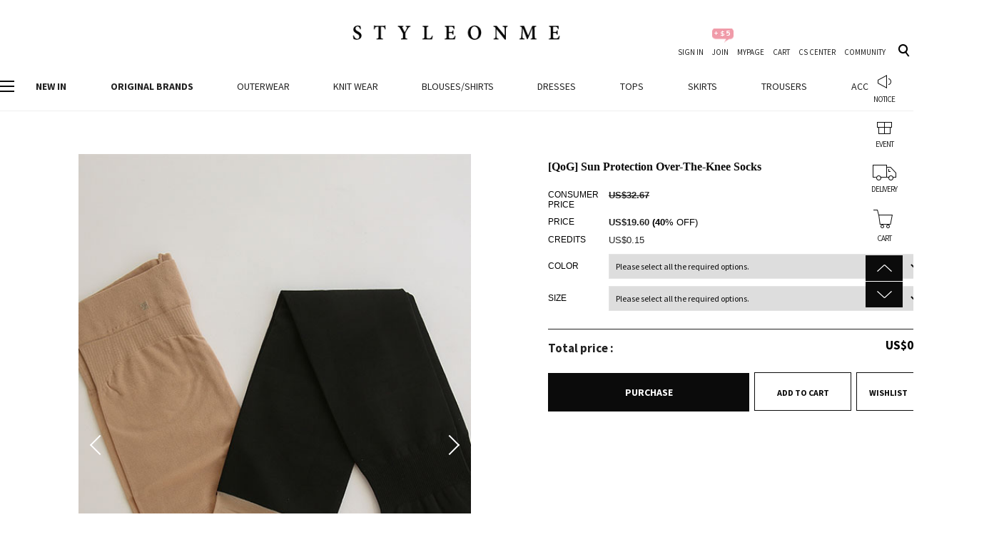

--- FILE ---
content_type: text/html; charset=utf-8
request_url: https://en.styleonme.com/Product/Detail/view/pid/19731/cid/439
body_size: 111202
content:
<!DOCTYPE HTML PUBLIC "-//W3C//DTD HTML 4.01//EN" "http://www.w3.org/TR/html4/strict.dtd">



<html>
    <head>
        <title>Styleonme: Korean Women's Luxury Clothing Online Store</title>
		<meta http-equiv="X-UA-Compatible" content="IE=edge" />
        <meta name="description" content="Korean Luxury Feminine Elegant Women's Clothing Online Store"/>
        <meta name="keywords" content="Korean Shopping Mall, Blouses, Dresses, Knit Wear, " />
        <meta name="classification" content="Korean Luxury Women's Shopping Mall" />
                <link rel="canonical" href="https://en.styleonme.com/" />
        <link rel="shortcut icon" href="//en.styleonme.com/storage/styleonmeEN/www/frontstore/default_432/EN/Frontend/Layout/img/shortcut.ico" />
         <link rel="shortcut icon" href="//en.styleonme.com/storage/styleonmeEN/www/frontstore/favicon.png" type="image/x-icon">

		<meta property="og:site_name" content="Stylonme" />
		<meta property="og:title" content="Stylonme" />
		<meta property="og:description" content="Korean Luxury Feminine Elegant Women's Shopping Mall" />
		<meta property="og:image" content="//www.styleonme.com/design/styleonme0/img/4c7429fdcbb5affc86ab55946554463815060469261085.jpg" />
		<meta property="og:url" content="https://www.styleonme.com/" />
		<meta property="og:type" content="article" />
		<meta name="twitter:title" content="Styleonme" />
		<meta name="twitter:description" content="Korean Luxury Feminine Elegant Women's Shopping Mall" />
		<meta name="twitter:image" content="//www.styleonme.com/design/styleonme0/img/4c7429fdcbb5affc86ab55946554463815060469261085.jpg" />
		<meta name="twitter:card" content="summary" />


<!-- Facebook Pixel Code -->
<script>
!function(f,b,e,v,n,t,s)
{if(f.fbq)return;n=f.fbq=function(){n.callMethod?
n.callMethod.apply(n,arguments):n.queue.push(arguments)};
if(!f._fbq)f._fbq=n;n.push=n;n.loaded=!0;n.version='2.0';
n.queue=[];t=b.createElement(e);t.async=!0;
t.src=v;s=b.getElementsByTagName(e)[0];
s.parentNode.insertBefore(t,s)}(window, document,'script',
'https://connect.facebook.net/en_US/fbevents.js');
fbq('init', '124929271419253');
fbq('track', 'PageView');
</script>
<noscript><img height="1" width="1" style="display:none"
src="https://www.facebook.com/tr?id=124929271419253&ev=PageView&noscript=1"
/></noscript>
<!-- End Facebook Pixel Code -->
      
      
      
      
        <!--  -->
        <!--  -->
        <!--  -->
        <!--  -->
        <!--  -->
        
        <link type="text/css" rel="stylesheet" href="//en.styleonme.com/storage/styleonmeEN/www/frontstore/default_432/EN/Frontend/Layout/style.css?ver=1.1.2" />
<link type="text/css" rel="stylesheet" href="//en.styleonme.com/storage/styleonmeEN/www/frontstore/default_432/EN/Frontend/Product/style.css" />
<link type="text/css" rel="stylesheet" href="//en.styleonme.com/storage/styleonmeEN/www/frontstore/default_432/EN/Frontend/Product/Detail/style.css" />


<meta http-equiv="content-type" content="text/html; charset=utf-8" />


<script type="text/javascript" src="/Common/js/jquery.js"></script>
<script type="text/javascript" src="/Common/js/common.js"></script>
<script type="text/javascript" src="/Common/js/frontcommon.js"></script>
<script type="text/javascript" src="/Common/js/encoder.js"></script>
<script type="text/javascript" src="/Common/js/frontcommon_addon.js"></script>
<script type="text/javascript" src="/js/default/EN/Frontend/Product/Detail/view.2.js?ver=25121161"></script>
<script type="text/javascript" src="/Common/js/_makeshop_registerPrototype.js"></script>


<script type="text/javascript">
    makeshop.setVariable({
        currenturl : '/Product/Detail/view/pid/19731/cid/439',
        LIP : '//en.styleonme.com/storage/styleonmeEN/www/frontstore/default_432/EN/Frontend/Layout/img',
        lang : 'EN',
        theme : '',
        img_server : 'https://en.styleonme.com/storage/styleonmeEN/www',
        img_prefix : 'prefix'
    });
    LANG = {"INPUT_PASSWORD":"Please enter your password.","USABLE":"Usable","SELECT_PRODUCT":"Please select a product.","ISSUE_COUPON":"A coupon has been issued.","CONTENT":"Please enter necessary data.","USABLE_PASSWORD":"This is a legitimate password..","NEED_ID":"Please enter your ID.","REAL_NAME_CERTIFICATION":"Name has been verified.","SELECT_COUPON":"Please select a coupon to be used.","CANCEL_PAYMENT":"Payment has been cancelled.","BUSINESS_NUMBER":"Business Number","CELLPHONE":"Mobile Phone","SOCIAL_NUMBER":"SSN","INPUT_NUMBER":"Please enter a number.","QTY_ERROR":"It is a quantity error.","NO_SEARCH_RESULT":"There are no search results.","INPUT_VILLAGE":"Please enter your address (Dong).","NON_CERTIFIRED":"you are non-certified members","PAYMENT":"Payment is currently being processed.","SOCIAL_SECURITY_ NUMBER_BE_REGISTERED":"This SSN has been already registered.","UPLOAD_SUCCESS":"It has been successfully uploaded.","CANCEL":"Do you really want to cancel it?","NEW_PASSWORD_MISMATCH":"Your new password doesn't match.","NEW_PASSWORD":"Please enter your new password.","SELECT_OPTION":"Select an option.","INPUT_ORDER_PASSWORD":"Please enter your password.","WAIT":"Please wait for a moment.","INCORRECT_EMAIL":"Enter correct email address.","EXPIRED_KEY":"Your login key has expired","ORDER_NUM_MISMATCH":"This order number doesn't exist.","COUPON_ERROR":"There is no coupon number or event matched.","COUPON_INFO_ERROR":"Coupon is invalid.","LOGIN_PLEASE":"Please log in.","INPUT_PAYER":"Please enter the name of a depositing person.","COMPLETE_SELECTION":"Giveaways can't be changed after completing the selection.","INPUT_ADDRESS_CITY":"Please enter your city.","INPUT_PRODUCT_NAME":"A product name is missing. This is a mandatory item.","INPUT_BANK":"Please enter a bank for depositing.","INCORRECT_CELLPHONE":"Please enter a mobile phone number.","INCORRECT_PHONE":"A mobile number is not correct.","SOLDOUT":"[sold out]","NO_SUCH_ID":"Your ID cannot be found.","NO_MORE_ADD":"It is not possible to register address more.","CHOOSE_DELETED_ADDRESS":"Please select address to delete in account.","INPUT_ID_EMAIL":"Please enter your ID \/ email.","INFO_WRONG":"The information is incorrect","REGISTER_PASSWORD_MISMATCH":"Your  password doesn't match.","INVALID_MAX_ISSUE":"Please enter a valid maximum number of total uses.","INVALID_COUPON":"Coupon is not effective.","SELECT_CN_ADDRESS":"EN","ATTEMPT":"Please try again.","SPAM_WRONG":"The code is wrong.","SELECT_DELIVERY":"Please select a shipping company.","INPUT_ADDRESS_STATE":"Please enter your state or province.","INPUT_ADDRESS_STREET":"Please enter the Address Details.","SELECT_COUNTRY":"Select a country.","INPUT_ADDRESS":"Please enter an address.","INPUT_ZIP_CODE":"Please enter a zip code.","EXISTING_IPIN":"This i-Pin number has been already registered.","FIRST_ATTENDANCE":"Today is your first attendance.","CONFIRM_ID":"Please check your ID.","CONFIRM_NAME":"Please check your name.","CERTIFICATION":"It has been checked.","CONFIRM_REAL_NAME":"Please exercise a name check.","SELECT_FREE_GIFT":"Please select a gift.","DISACCORD_PASSWORD":"This password doesn't match your first password entered.","INPUT_ORDERER_MAIL":"An e-mail address is missing. This is a mandatory item.","NO_PRODUCT":"There is no product selected.","SEARCH_ADDRESS":"Search an address.","RUN":"Would you like to execute?","LENGTH_TEXT_MIN":"You can enter at least %s characters","LENGTH_TEXT_MAX":"You can enter up to %s the characters","MODIFY_MEMBER_INFO":"Would you like to modify your profile?","INCORRECT_ADDRESS":"Your address is not correct.","DELETE_Q":"Would you like to delete?","GO_WISH":"Go To Wish","GO_CART":"Go To Cart","CONTINUE_SHOPPING":"Continue Shopping","INPUT_QUOTES_TAG":"Contains special characters that can not be used.","DUPLICATE_EMAIL":"This email is already in use.","EMPTY_COUNTRY_CODE":"Please enter a country code.","INPUT_ORDER_NUMBER":"Please enter your order number.","CHECK_AGREEMENT":"Please check the Service Terms","SEARCH_PASSWORD":"Your ID is %s. Would you like to find your password?","INPUT_PASSWORD_IDCHK":"You can't use same character as ID above four characters.","CHECK_WISH_LIST":"Unselected option\uff0c Please select option again.","SELECT_ONE":"You can select only 1 item.","PAYMENT_COMPLETION":"Payment Completed","CHECK_ORDER_QTY":"You have exceeded the maximum order quantity %s. Please try again.","NO_SUCH_PASSWORD":"There is no name and e-mail matched.","INPUT_PHONE":"Please enter  a phone number.","INPUT_NAME":"Please enter a name.","INPUT_PASSWORD_CHECK":"Please enter password to confirm.","SOCIAL_SECURITY_NUMBER_BE_REGISTERED":"This SSN has been already registered.","EXCEED_POINT":"Current points are exceeded.","REGISTRATION":"It has been registered.","INPUT_RECEIVER_TEL":"A phone number is missing. This is a mandatory item.","INPUT_ORDERER_NAME":"A name is missing. This is a mandatory item.","IMAGE_DELETE_WAITING_LIST":"Would you like to put this image into the Delete Standby row with the image details? If you press the Registration button\uff0c it will be eventually deleted.","INPUT_ORDER_AMOUNT":"Please enter an order amount.","CHANGE_PASSWORD":"Would you like to change you password?","NO_PRODUCT_OPTION":"There is no product or option selected.","DELETE":"DELETE","MISMATCH_HOSTING_PASSWD":"The imagehosting password and confirmation do not match","INPUT_HOSTING_PASSWD":"Enter the image hosting password","NON_DELIVERABLE_COUNTRY":"This is a country where shipping is not possible.","EXHAUSTED_COUPON":"The coupon is exhausted.","NO_SHIPPING_COMPANY":"There are no shipping companies available for delivery.","INPUT_RECEIVER_PORSONAL_INDEX":"Please enter 13 digits of your personal customs clearance code","INPUT_COUPONCODE":"Please enter your\u00a0coupon code.","PASSWORD_MISMATCH":"ID or password doesn't match.","CHECK_MAX_WEIGHT":"You only can order %s amount of items for one order and your order exceeded %s. please choose items you want to buy again at your cart considering its total weight. \u203b Press 'Cancel' to select other option.","INPUT_ADDRESS_NAME":"Type the name for the address!","CANT_UNCHECK_DEFAULT_ADDRESS":"In case of the defalut address\uff0c It is not possible to check off in select box.","INPUT_CORRECTLY":"Please correctly enter necessary items.","CHECK_MIN_ORDER_QTY":"Quantity of item should be over %s.","BOOKMARK":"Press CTRL   D to BookMark This Site.","VALID_PRODUCT":"Information is not valid for some products. Please try to re-order.","SELECT_FREEGIFT":"Continue without selecting giveaways?","ORDER_CART_STOCK_CHECK":"Checking inventory. Please wait.","ONLY_NUM":"Zip Code\uff0c Telephone Number\uff0c Mobile Phone Number You can only enter numbers","INPUT_RECEIVER_MAIL":"An e-mail address is missing. This is a mandatory item.","INPUT_PASSWORD_DEL":"If your password is correct\uff0c it will be deleted. Would you like to proceed?","INPUT_ID":"Please enter your ID.","CORRECT_EMAIL":"This is a legitimate e-mail.","INVALID_PASSWORD_LENGTH":"A password should be within 4 ~ 20 characters.","NO_SUCH_NAME_NUMBER":"Name or SSN doesn't exist. Name or SSN doesn't exist.","MEMBER_JOIN":"Would you like to sign up with the information you entered?","MAXIMUM_POINT":"Maximum points available for a single purchase is  ( ).","SELECT_PAYMENT_TYPE":"Select your payment type.","INPUT_RECEIVER_ADDRESS":"An address is missing. This is a mandatory item.","FILE_DELETE_WAITING_LIST":"Would you like to put this file into the Delete Standby row? If you press the Registration button\uff0c it will be eventually deleted.","ABNORMAL_TAX":"Tax calculation is incorrect.","PRESENT_PASSWORD":"Please enter your current password.","EXCEED_ITEM_NUMBER":"The maximum orderable item is 30. please try again.","DELETE_CART_Q":"Will you remove it ?","ONLY_IMAGE":"Please upload your image file (gif\uff0c png\uff0c jpg\uff0c jpeg\uff0c ico)","TEMPORARY_SOLDOUT":"temporarily out of stock","INVALID_COUPONCODE":"It is not a valid coupon code.","USED_COUPON":"Coupon already used.","CART_ADDED_MOVE_CART":"It has been added to the cart.<br\/>Would you like to check the cart?","IMAGE_VERSION_2_NEED":"It can be used after image version 2. Please contact the customer center","NEED_LOGIN_GO_TO":"Services that require login._BR_Do you want to go to the login screen?","INPUT_DELIVERY_INFO_AGAIN":"After using a coupon\uff0c If you want to change the address\uff0c You have to fill the order information up again.","LOGIN_BY_EMAIL":"It has been properly executed. You can now login by email.","INPUT_PASSWORD_TYPE_4":"4-16 Letters with Alphabet and Number.","INPUT_PASSWORD_TYPE_3_8":"8-16 Letters \/ As three or more combination of Alphabet\uff0c Numbers or Special character.","INPUT_PASSWORD_TYPE_2_10":"10-16 Letters \/ As two or more combination of Alphabet\uff0c Numbers or Special character.","CHECK_PASSWD":"The password can only be set with 4 to 20 characters of zero and number","INPUT_RE_HOSTING_PASSWD":"Please enter the image hosting password confirmation","INPUT_ADMIN_PASSWD":"Enter operator password","ONLY_ADMIN":"Only the operator can make changes","CONFIRM_ID_DUPLICATION":"Please check your ID for duplication.","INPUT_PASSWORD_VAILD":"Password must be english\uff0cnumber and 4-16 with these requirements.","INPUT_CAPTCHA":"Please enter code.","INVALID_EACH_ISSUE":"Please enter a valid maximum number of per customer uses.","COMPLETE_FREEGIFT":"Thank you for your order. Selected giveaways can be found on order status\uff0c not by e-mail","ORDER_CART_STOCK_SOLDOUT":"There is a out of stock item.","INCORRECT_INFO":"The information you entered is not correct.","INVALID_ORDER_PASSWORD_LENGTH":"A password should be within 4 to 12 characters long letters or numbers\uff0c case-sensitive.","NOT_EXIST_ID":"The ID or password you entered is incorrect","APPLICATION_WAIT":"It is currently being applied. Please wait for a moment.","MEMBER_WITHDRAW":"If you withdraw your membership\uff0c all of your purchase details\uff0c mileage and points will be gone. Do you still want to withdraw?","INPUT_RECEIVER_ZIP_CODE":"A zip code is missing. This is a mandatory item to be registered.","INPUT_RECEIVER_TEL_COUNTRY":"A country code for the phone number is missing. This is a mandatory item.","NONE_CART":"This is a non-orderable amount. Please contact the Customer Center for inquiry.","INPUT_MAIL":"Please enter an email address","ID_CONDITION":"Please enter within 4 to 16 lowercase letters or numbers.","FAIL_COUPON":"Coupon issuance has failed.","EXISTING_COUPON":"This coupon already exists.","EXCEPTIONAL_ACCESS":"It is an incorrect access.","ATTENDANCE":"As of today\uff0c you have been attended for %s consecutive days..","CONFIRM_SOCIAL_SECURITY_NUMBER":"Please check your SSN.","EXCEED_POINT_CMONEY":"The points or mileages %s are greater than the payments %s.","ESCROW_ORDER":"For an escrow delivery\uff0c please beware that partial delivery\uff0c partial cancellation and partial modification cannot be executed.","MINIMUM_POINT":"Points can be used if the total payment is greater than the minimum %s.","MOVE_SHOPPING_BASKET":"A product was not deleted from the [Write Purchase Order]. Would you like to go to the Shopping Cart?","POLICY_AGREEMENT":"You should agree with the non-member purchase","INPUT_RECEIVER_NAME":"A receiver's name is missing. This is a mandatory item.","INPUT_ORDERER_TEL":"A phone number is missing. This is a mandatory item.","INSTALL_PLUGIN":"The iniPay plug-in is not installed. For a safety\uff0c secured payment\uff0c the iniPay plug-in needs to be installed. If you want to re-install it\uff0c please press the 'Ctrl   F5' key or select the [View\/Refresh] on the menu.","DELETE_WISH":"Would you like to delete this product from the Wish List?","DELETE_ERROR":"Your Shopping Cart is already empty.","PASSWORD_CONFIRM":"Please enter your answer when checking your password","POINT_FAILURE":"Points cannot be accumulated. Please try again.","PURCHASE_RESTRICTIONS":"This product requires item selection due to sales restrictions._BR_Would you like to go to the product details page and select an item?","SELECT_ITEM":"- Please select an item.","INVALID_BIRTH_DATE":"Invalid date of birth.","INPUT_BIRTH_DATE":"Please enter your date of birth.","DELETE_RECENT":"Would you like to delete this product from the Recently Viewed List?","DELETE_FAIL":"Deletion failed.","UNUSABLE":"This email address can't be used. Please enter a different one.","JS_PROCESSED_NORMALLY":"It has been properly executed.","INPUT_PASSWORD_TYPE_2_8":"Please enter your password to continue.","WISH_ADDED_MOVE_WISH":"It has been added to the Wish List.<br\/>Would you like to check the Wish List?","AFTER_LOGIN_COUPON":"You can download coupons after logging in.","TARGET_DOWNLOAD_COUPON":"You are not eligible to receive coupons.","SUCCESS_DOWNLOAD_COUPON":"The coupon has been issued.","EACH_DOWNLOAD_COUPON":"You have already received a coupon.","INVALID_DOWNLOAD_COUPON":"This coupon is invalid.","MAX_DOWNLOAD_COUPON":"It's closed on a first-come\uff0c first-served basis.","EXCEED_CMONEY":"Current mileage is exceeded.","COUPON_APPLICATION":"Once coupons are used\uff0c related mileage and points should be reset.","COUPON_REG_SCREEN":"It will be out of the payment screen. Do you want to go to the coupon registration page?","COUPON_HAS_EXPIRED":"The coupon has expired.","EVENT_ENTRY_INPUT_MISS":"Please enter the event application item.","EVENT_ENTRY_MUST_AGREE":"You must agree to the terms and conditions to apply for the event.","REGISTER_MYPAGE":"It has been registered. It can be checked in the My Page menu after a replay is written."}
        jQuery(function($) {
        $('img.bindChangeImage').hover(
        function() {
            $(this).attr('data2', $(this).attr('src'));
            $(this).attr('src', $(this).attr('data'));
        },
        function() {
            $(this).attr('src', $(this).attr('data2'));
        }
    );
    });
</script>
<style>
    /*
    ========================================================================
        공통
    ========================================================================
    */

    @import url("/Common/css/font-awesome.css");
    /*@import url('//fonts.googleapis.com/css2?family=Inter:wght@100..900&display=swap');*/

    #globWrap .globWrapContent { /* 단독 컨텐츠 */ }

    #globWrap * {
        font-family: "Inter", sans-serif;
    }

    #globWrap .material-symbols-outlined {
        font-family: 'Material Symbols Outlined';
    }

    #globWrap #contentWrap * table {
        table-layout: auto;
    }

    #globWrap #contentWrap {
        width: auto;
        margin: 0 auto;
        padding: 0;
    }

    #globWrap #content {
        width: 1240px;
        margin: 0 auto;
        float: none;
    }

    #globWrap #contentWrap * a, #globWrap #contentWrap * button {
        transition: all 0.4s;
    }

    /* 공통-기타 */
    #globWrap .clearFix {position:relative; overflow:hidden; zoom:1;}

    #globWrap select {
        -webkit-appearance:none;
        -moz-appearance:none;
        appearance:none;
    }

    #globWrap select::-ms-expand{
        display:none;/*for IE10,11*/
    }

    #globWrap hr, #globWrap caption, #globWrap legend, #globWrap .blind, #globWrap .hidden {
        display: none;
    }

    #globWrap img {
        image-rendering: -moz-crisp-edges;
        image-rendering: -o-crisp-edges;
        image-rendering: -webkit-optimize-contrast;
        -ms-interpolation-mode: nearest-neighbor;
        image-rendering: crisp-edges;
    }

    #globWrap .backgroundimg {
        -ms-interpolation-mode: nearest-neighbor;
        image-rendering: pixelated;
    }

    #globWrap *::-webkit-scrollbar {
        width: 8px;
    }
    #globWrap *::-webkit-scrollbar-track {
        background-color: #fff;
    }
    #globWrap *::-webkit-scrollbar-thumb {
        background-color: #ddd;
    }
    #globWrap *::-webkit-scrollbar-button {
        display: none;
    }



    #globWrap .none-data img {
        display: none;
    }

    #globWrap[data-wrap="mypage"] #container .none-data {
        margin: 10px 0 50px 0;
    }


    #globWrap .none-data {
        text-align: center;
    }

    #globWrap .none-data:before {
        margin: 0 auto;
        content: "\f2b7";
        display: block;
        font-family: FontAwesome;
        font-size: 70px;
        color: #ccc;
        text-rendering: auto;
        -webkit-font-smoothing: antialiased;
    }

    body.dim:before {
        content: "";
        background: rgba(0, 0, 0, 0.3);
        position: fixed;
        top: 0%;
        left: 0%;
        z-index: 100;
        width: 100%;
        height: 100%;
    }

    body.dim[rel=overflow_hd] {
        overflow: hidden;
    }


    /* 공통-테이블 */
    #globWrap table {
        width: 100%;
        border-collapse: collapse;
        border-spacing: 0;
        word-wrap: break-word;
        word-break: keep-all;
    }

    #globWrap table img { vertical-align: middle; }
    #globWrap .tb-bold { font-weight: bold; }
    #globWrap .tb-left,
    #globWrap .tb-center,
    #globWrap .tb-right { padding: 0 10px; }
    #globWrap .tb-btn { padding: 0; }
    #globWrap .tb-left { text-align: left; }
    #globWrap .tb-center { text-align: center; }
    #globWrap .tb-right { text-align: right; }
    #globWrap .tb-label-r5 label { margin-right: 5px; }
    #globWrap .tb-label-r10 label { margin-right: 10px; }
    #globWrap .tb-label-r10 label.last,
    #globWrap .tb-label-r5 label.last{ margin-right: 0; }

    #globWrap .list_table {
        display: table;
        width: 100%;
        border-top: 1px solid #ddd;
        border-bottom: 1px solid #ddd;
    }

    #globWrap .list_table .list_th {
        display:table-row;
    }

    #globWrap .list_table .list_th li {
        display:table-cell;
        padding: 0px 0;
        line-height: 43px;
        border-bottom: 1px solid #ddd;
        font-size: 12px;
        font-weight: 400;
        color: #161616;
        text-align: center;
        background: #F4F4F4;
    }

    #globWrap .list_table .list_td {
        display:table-row;
    }

    #globWrap .list_table .list_td:last-child li {
        border-bottom: 0;
    }

    #globWrap .list_table .list_td li {
        display:table-cell;
        color: #161616;
        font-size: 12px;
        font-weight: 400;
        padding: 15px 0px;
        border-bottom: 1px solid #ddd;
    }

    #globWrap .list_table .list_td .view_bt {
        line-height: 25px;
        color: #161616;
        font-size: 12px;
        font-weight: 400;
        border: 1px solid #8E8E8E;
        border-radius: 4px;
        padding: 0 20px;
        display: inline-block;
    }

    #globWrap .list_table .list_td .view_bt:hover {
        background: #000;
        color: #fff;
    }

    #globWrap #contentWrap #order-list .list_table .list_th li.cnt_w, #globWrap #contentWrap #order-list .list_table .list_td li.cnt_w {
        width: 50%;
    }

    /* 공통-페이징 */
    #globWrap .paging {
        margin: 30px 0 30px 0;
        display: flex;
        flex-wrap: wrap;
        justify-content: center;
        line-height: normal;
    }

    #globWrap .paging li {
        margin: 0 5px;
        border: 1px solid #ddd;
        border-radius: 6px;
    }
    #globWrap .paging li a {
        font-size: 18px;
        font-weight: 400;
        line-height: 36px;
        min-width: 36px;
        height: 36px;
        display: block;
        padding: 0;
        text-align: center;
        transition: all 0.2s linear;
        color: #000;
        margin: 0;
        border: 0;
        background-image: none;
    }

    #globWrap .paging li.now a, #globWrap .paging li a:hover {
        background-color: #ddd;
    }


    /* 공통-네비게이션 */
    #globWrap .loc_navi ul, #globWrap .breadcrumb-cat ul {
        display: flex;
    }

    #globWrap .loc_navi ul li, #globWrap .loc_navi ul li a, #globWrap #container .breadcrumb-cat ul li, #globWrap #container .breadcrumb-cat ul li a {
        font-size: 14px;
        font-weight: 400;
        line-height: 16.94px;
        color: #8E8E8E;
        float: none;
        padding: 0;
        margin: 0;
    }

    #globWrap #container .breadcrumb-cat ul li a:hover, #globWrap #container .loc_navi ul li a:hover {
        color: #000;
    }
    #globWrap .loc_navi ul li:before, #globWrap .breadcrumb-cat ul li:before {
        content: ">";
        margin: 0 5px 0 5px;
        font-size: 12px;
    }

    #globWrap .loc_navi ul li:first-child:before, #globWrap .breadcrumb-cat ul li:first-child:before {
        display: none;
    }

    /* 측면메뉴 */
    *:not(:has(#globWrap)) #aside { width: 177px; margin-right: 20px; }
    *:not(:has(#globWrap)) #aside .lnb-wrap h2 { font-size: 0; line-height: 0; }
    *:not(:has(#globWrap)) #aside h2.txt { padding-right: 15px; background: url(//en.styleonme.com/storage/styleonmeEN/www/frontstore/default_432/EN/Frontend/common/bull_h13_dw_arw.gif) no-repeat right 45%; }
    *:not(:has(#globWrap)) #aside h2.txt span { border-bottom: 1px solid #999999; color: #333333; display: block; font-size: 12px; font-weight: bold; line-height: 14px; padding-bottom: 3px; }
    *:not(:has(#globWrap)) #aside .lnb { zoom: 1; padding-bottom: 25px; padding-left: 2px; }
    *:not(:has(#globWrap)) #aside .lnb:after{ content: ""; display: block; clear: both; }
    *:not(:has(#globWrap)) #aside .lnb li,
    *:not(:has(#globWrap)) #aside .lnb a { float: left; width: 100%; }
    *:not(:has(#globWrap)) #aside .lnb li { margin-top: 10px; }
    *:not(:has(#globWrap)) #aside .lnb li.now a { font-weight: bold; }
    *:not(:has(#globWrap)) #aside .lnb a:hover { font-weight: bold; }
    *:not(:has(#globWrap)) #aside .lnb li a { color: #767676;}

    #globWrapSide {
        margin: 100px 23px 100px 0;
        width: 188px;
    }

    *:has(#globWrapSide) #contentWrap, #globWrap:has(#aside) #contentWrap {
        display: flex;
        margin: 0 auto;
        padding: 0 16px;
        box-sizing: border-box;
        width: 1240px;
    }

    *:has(#globWrapSide) #content, #globWrap:has(#aside) #content {
        width: calc(100% - 210px);
        margin: 100px 0 100px 0;
    }

    #globWrapSide .list h2 {
        margin: 0 0 40px 0;
    }

    #globWrapSide .list h2 a {
        font-size: 26px;
        font-weight: 700;
        line-height: 31.47px;
        color: #161616;
        display: block;
    }

    #globWrapSide .list:not(:first-child) {
        margin: 50px 0 0 0;
    }

    #globWrapSide .list ul {
        margin: 0 0 30px 0;
    }

    #globWrapSide .list ul:last-child {
        margin: 0;
    }

    #globWrapSide .list ul li {}

    #globWrapSide .list ul li a {
        font-size: 16px;
        font-weight: 400;
        line-height: 40px;
        color: #161616;
        display: block;
    }

    #globWrapSide .list ul li:hover a, #globWrapSide .list ul li.on a {
        font-weight: 700;
    }

    /* 마이페이지-공통 */
    #globWrap[data-wrap="mypage"] .item_list {
        display: flex;
        flex-wrap: wrap;;
    }
    #globWrap[data-wrap="mypage"] .item_list li {
        background-color: #fff;
        padding: 35px 0;
        box-sizing: border-box;
    }

    #globWrap[data-wrap="mypage"] .item_list.list_type3 li {
        width: 33.3%;
    }

    #globWrap[data-wrap="mypage"] .item_list.list_type4 li {
        width: 25%;
    }

    #globWrap[data-wrap="mypage"] .item_list.list_type5 li {
        width: 20%;
    }

    #globWrap[data-wrap="mypage"] .item_list .pwrap {
        padding: 0 16px;
    }

    #globWrap[data-wrap="mypage"] .item_list .pwrap .thumb {
        text-align: center;
    }
    #globWrap[data-wrap="mypage"] .item_list .pwrap .thumb a {
        display: block;
    }

    #globWrap[data-wrap="mypage"] .item_list .pwrap .thumb img {
        max-width: 100%;
    }

    #globWrap[data-wrap="mypage"] .item_list .pwrap .info {
        margin: 30px 0 0 0;
        text-align: center;
    }

    #globWrap[data-wrap="mypage"] .item_list .pwrap .info .color {}

    #globWrap[data-wrap="mypage"] .item_list .pwrap .info .color span {
        margin: 0 3px;
    }

    #globWrap[data-wrap="mypage"] .item_list .pwrap .info .name {
        margin: 16px 0 ;
        font-size: 15px;
        font-weight: 400;
        line-height: 22px;
        color: #000;
    }

    #globWrap[data-wrap="mypage"] .item_list .pwrap .info .price {
        font-size: 15px;
        font-weight: 400;
        line-height: 20px;
        color: #000;
    }


    #globWrap[data-wrap="mypage"] {}

    #globWrap[data-wrap="mypage"] .page-body {}

    #globWrap[data-wrap="mypage"] .tit_page {
        font-size: 20px;
        font-weight: 600;
        line-height: 24.2px;
        margin: 0 0 16px 0;
        color: #161616;
    }

    #globWrap[data-wrap="mypage"] .table-d2-list {
        margin: 16px 0;
        border: 0;
    }

    #globWrap[data-wrap="mypage"] .tit-tb-list {}

    #globWrap[data-wrap="mypage"] .table-d2-list {
        border-top: 1px solid #ddd;
    }

    #globWrap[data-wrap="mypage"] .table-d2-list thead th {
        padding: 0px 0;
        line-height: 43px;
        border-bottom: 1px solid #ddd;
        font-size: 12px;
        font-weight: 400;
        color: #161616;
        background: #F4F4F4;
    }

    #globWrap[data-wrap="mypage"] .table-d2-list tbody td {
        padding: 0px 0px;
        border-bottom: 1px solid #ddd;
        color: #161616;
        font-size: 12px;
        font-weight: 400;
        padding: 15px 0px;
    }

    #globWrap[data-wrap="mypage"] .table-d2-list .view_bt {
        line-height: 25px;
        color: #161616;
        font-size: 12px;
        font-weight: 400;
        border: 1px solid #8E8E8E;
        border-radius: 4px;
        padding: 0 20px;
        display: inline-block;
    }

    #globWrap[data-wrap="mypage"] .table-d2-list .view_bt:hover {
        background: #000;
        color: #fff;
    }

    /* 마이페이지-메인 */
    #globWrap[data-wrap="mypage"][data-view="mymain"] #mypage .tit-page-2 {
        margin: 60px 0 0 0;
        font-size: 20px;
        font-weight: 600;
        line-height: 24.2px;
        color: #161616;
        border: 0;
        padding-bottom: 0;
    }

    #globWrap[data-wrap="mypage"][data-view="mymain"] #mypage .user-info {
        display: flex;
        padding: 40px 50px;
        border: 0;
        background: #F4F4F4;
    }

    #globWrap[data-wrap="mypage"][data-view="mymain"] #mypage .user-info .user {
        margin: 0 0 30px 0;
    }

    #globWrap[data-wrap="mypage"][data-view="mymain"] #mypage .user-info .user .name {
        font-size: 18px;
        font-weight: 400;
        line-height: 21.78px;
        margin: 0 0 12px 0;
        color: #000000;
    }

    #globWrap[data-wrap="mypage"][data-view="mymain"] #mypage .user-info .user .id {
        font-size: 14px;
        font-weight: 400;
        line-height: 16.94px;
        letter-spacing: 0.02em;
        color: #000000;
    }

    #globWrap[data-wrap="mypage"][data-view="mymain"] #mypage .user-info .link a  {
        display: inline-block;
        line-height: 28px;
        border-radius: 4px;
        font-size: 14px;
        font-weight: 400;
        color: #161616;
        border: 1px solid #8E8E8E;
        padding: 0 15px;
        min-width: 20px;
        text-align: center;
    }

    #globWrap[data-wrap="mypage"][data-view="mymain"] #mypage .user-info .link a:hover {
        background: #000;
        color: #fff;
        transition: background 0.4s;
    }

    #globWrap[data-wrap="mypage"][data-view="mymain"] #mypage .user-info .state {
        font-size: 13px;
        font-weight: 400;
        line-height: 15.73px;
        color: #8E8E8E;
        margin: 30px 0 0 0;
        text-decoration: underline;
        display: block;
    }

    #globWrap[data-wrap="mypage"][data-view="mymain"] #mypage .user-info .state:hover {
        color: #000;
    }

    #globWrap[data-wrap="mypage"][data-view="mymain"] #mypage .user-info .info {
        margin: 0 100px 0 0;
        width: 350px;
    }

    #globWrap[data-wrap="mypage"][data-view="mymain"] #mypage .user-info .other  {
        width: 100%;
    }

    #globWrap[data-wrap="mypage"][data-view="mymain"] #mypage .user-info .other ul {
        display: flex;
    }

    #globWrap[data-wrap="mypage"][data-view="mymain"] #mypage .user-info .other ul li {
        width: calc(33.3% - 40px);
        position:relative;
        padding: 0 20px;
    }

    #globWrap[data-wrap="mypage"][data-view="mymain"] #mypage .user-info .other ul li:before {
        content: "";
        background: #ddd;
        width: 1px;
        height: 60px;
        display: inline-block;
        position: absolute;
        top: 0;
        left: 0;
    }

    #globWrap[data-wrap="mypage"][data-view="mymain"] #mypage .user-info .other ul li .tit {
        font-size: 16px;
        font-weight: 400;
        line-height: 19.36px;
        color: #8E8E8E;
        margin: 0 0 15px 0;
        text-transform: capitalize;
    }

    #globWrap[data-wrap="mypage"][data-view="mymain"] #mypage .user-info .other ul li p a {
        font-size: 25px;
        font-weight: 700;
        line-height: 30.26px;
        letter-spacing: -0.02em;
        color: #161616;
    }




    /* 마이페이지-쿠폰리스트 */
    #globWrap[data-wrap="mypage"][data-view="couponlist"] #coupon-list li {
        margin-bottom: 0;
    }


    #globWrap[data-wrap="mypage"][data-view="couponlist"] #coupon-list .list {
        padding: 0;
    }

    #globWrap[data-wrap="mypage"][data-view="couponlist"] #coupon-list .coupon_code {
        margin: 30px 0 30px 0;
        text-align: center;
        font-size: 0;
    }

    #globWrap[data-wrap="mypage"][data-view="couponlist"] #coupon-list .coupon_code input {
        line-height: 46px;
        width: 400px;
        border: 1px solid #ddd;
        font-size: 13px;
        font-weight: 400;
        letter-spacing: 0.02em;
        color: #8E8E8E;
        padding: 0 20px;
        box-sizing: border-box;
        border-radius: 6px;
        border-top-right-radius: 0;
        border-bottom-right-radius: 0;
    }

    #globWrap[data-wrap="mypage"][data-view="couponlist"] #coupon-list .coupon_code button {
        font-size: 13px;
        font-weight: 700;
        text-align: center;
        line-height: 48px;
        color: #fff;
        background: #000;
        border: 0;
        padding: 0 20px;
        border-radius: 6px;
        border-top-left-radius: 0;
        border-bottom-left-radius: 0;
        transition: background 0.4s;
    }

    #globWrap[data-wrap="mypage"][data-view="couponlist"] #coupon-list .coupon_code button:hover {
        background: #000;
        color: #fff;
    }

    #globWrap[data-wrap="mypage"][data-view="couponlist"] #coupon-list .coupon_sort {
        text-align: right;
        margin: 0 0 10px 0;
    }

    #globWrap[data-wrap="mypage"][data-view="couponlist"] #coupon-list .coupon_sort select {
        border: 1px solid #ddd;
        line-height: 40px;
        height: 40px;
        font-size: 14px;
        font-weight: 400;
        padding: 0px 32px 0px 16px;
        background: url(/Common/img/search_arrow.png) no-repeat calc(100% - 16px) 50% / 10px auto;
        /*background: url(/assets/default/EN/Frontend/btn/btn_prev.png) no-repeat calc(100% - 16px) 50% / 10px auto;*/
        border-radius: 5px;
    }


    #globWrap[data-wrap="mypage"][data-view="couponlist"] #coupon-list .list_table .list_th li, #globWrap[data-wrap="mypage"] #coupon-list .list_table .list_td li {
        width: calc(70%/6);
    }

    #globWrap[data-wrap="mypage"][data-view="couponlist"] #coupon-list .list_table .list_th li.cnt_w, #globWrap[data-wrap="mypage"] #coupon-list .list_table .list_td li.cnt_w {
        width: 30%;
    }

    #globWrap[data-wrap="mypage"][data-view="couponlist"] #coupon-list #coupon-list .list li {
        padding: 0px 0;
        line-height: 43px;
        border-bottom: 1px solid #ddd;
    }

    #globWrap[data-wrap="mypage"][data-view="couponlist"] #coupon-list #coupon-list .list_table .list_td li {
        border-bottom: 0;
    }

    #globWrap[data-wrap="mypage"][data-view="couponlist"] #coupon-list #coupon-list .list li span {
        display: none;
    }


    /* 마이페이지-주문리스트 */
    #globWrap[data-wrap="mypage"][data-view="orderlist"] #order-list .list_table .list_th li, #globWrap[data-wrap="mypage"][data-view="orderlist"] #order-list .list_table .list_td li {
        width : calc(50%/5);
    }

    /* 마이페이지-주문내역 */
    #globWrap[data-wrap="mypage"][data-view="orderview"] #order   {
        width: 100%;
        position: relative;
    }


    #globWrap[data-wrap="mypage"][data-view="orderview"] #order  {
        max-width: 1240px;
        width: 100%;
        margin: 0 auto;
        position: relative;
    }


    #globWrap[data-wrap="mypage"][data-view="orderview"] #order .pop_close {
        font-size: 0;
        width: 30px;
        height: 30px;
    }
    #globWrap[data-wrap="mypage"][data-view="orderview"] #order .pop_close span {
        display: none;
    }


    #globWrap[data-wrap="mypage"][data-view="orderview"] #order .pop_close:before, #globWrap[data-wrap="mypage"][data-view="orderview"] #order .pop_close:after {
        position: absolute;
        left: 15px;
        content: ' ';
        height: 30px;
        width: 2px;
        background-color: #8E8E8E;
    }

    #globWrap[data-wrap="mypage"][data-view="orderview"] #order .pop_close:before {
        transform: rotate(45deg);
    }

    #globWrap[data-wrap="mypage"][data-view="orderview"] #order .pop_close:after {
        transform: rotate(-45deg);
    }



    #globWrap[data-wrap="mypage"][data-view="orderview"] #order .pop_close {
        font-size: 16px;
        font-weight: 400;
        line-height: 16px;
        color: #8E8E8E;
        width: auto;
        height: auto;
        right: auto;
        left: 16px;
    }

    #globWrap[data-wrap="mypage"][data-view="orderview"] #order .pop_close span {
        transform:  rotate(315deg);
        position:static;
        display: inline-block;
        width: 6px;
        height: 6px;
        vertical-align: middle;
        margin: -1px 22px 0 0;
    }

    #globWrap[data-wrap="mypage"][data-view="orderview"] #order .pop_close span::before {
        border: 1px solid #8E8E8E;
        border-bottom: 0;
        border-right: 0;
    }

    #globWrap[data-wrap="mypage"][data-view="orderview"] #order .pop_close span::after {
        width: 18px;
        height: 1px;
        background: #8E8E8E;
    }

    #globWrap[data-wrap="mypage"][data-view="orderview"] #order .pop_close:before, #globWrap[data-wrap="mypage"][data-view="orderview"] #order .pop_close:after {
        display: none;
    }



    #globWrap[data-wrap="mypage"][data-view="orderview"] #order  .top_box {
        margin: 0 0 16px 0;
        padding: 0 0 40px 0;
        border-bottom: 1px solid #ddd;
        position: relative;
    }

    #globWrap[data-wrap="mypage"][data-view="orderview"] #order  .top_box .tit {
        font-size: 22px;
        font-weight: 700;
        line-height: 26.63px;
        color: #161616;
        margin: 0 0 10px 0;
    }

    #globWrap[data-wrap="mypage"][data-view="orderview"] #order  .top_box .stit {
        font-size: 14px;
        font-weight: 400;
        line-height: 16.94px;
        color: #8E8E8E;
    }

    #globWrap[data-wrap="mypage"][data-view="orderview"] #order  .top_box .navi {
        font-size: 14px;
        font-weight: 400;
        line-height: 16.94px;
        color: #8E8E8E;
    }

    #globWrap[data-wrap="mypage"][data-view="orderview"] #order  .top_box .navi span {
        display: none;
    }

    #globWrap[data-wrap="mypage"][data-view="orderview"] #order  .top_box .print {
        position: absolute;
        top: 0;
        right: 0;
    }

    #globWrap[data-wrap="mypage"][data-view="orderview"] #order  .top_box .print button {
        background: none;
        min-width: 100px;
        line-height: 28px;
        border: 1px solid #8E8E8E;
        font-size: 14px;
        font-weight: 400;
        color: #161616;
        border-radius: 4px;
    }

    #globWrap[data-wrap="mypage"][data-view="orderview"] #order  .top_box .print button:hover {
        background: #000;
        color: #fff;
    }

    #globWrap[data-wrap="mypage"][data-view="orderview"] #order .section_wrap {
        display: flex;
    }


    #globWrap[data-wrap="mypage"][data-view="orderview"] #order .section_wrap .section {
        width: calc(50% - 50px);
    }

    #globWrap[data-wrap="mypage"][data-view="orderview"] #order .section_wrap .section:first-child {
        margin-right: 100px;
    }

    #globWrap[data-wrap="mypage"][data-view="orderview"] #order .section_wrap .section02{
        margin-left: auto;
    }

    #globWrap[data-wrap="mypage"][data-view="orderview"] #order .detail {
        padding: 0;
    }

    #globWrap[data-wrap="mypage"][data-view="orderview"] #order table.normal {
        border: 0;
        margin: 0;
    }

    #globWrap[data-wrap="mypage"][data-view="orderview"] #order table.normal th {
        background: none;
    }

    #globWrap[data-wrap="mypage"][data-view="orderview"] #order table.normal tr {
        border: 0;
    }

    #globWrap[data-wrap="mypage"][data-view="orderview"] #order table.normal th, #globWrap[data-wrap="mypage"][data-view="orderview"] #order table.normal td {
        text-indent: 0;
    }

    #globWrap[data-wrap="mypage"][data-view="orderview"] #order table.normal td strong {
        font-weight: 600;
    }

    #globWrap[data-wrap="mypage"][data-view="orderview"] #order .items {
        margin: 0!important;
        border: 0;
    }

    #globWrap[data-wrap="mypage"][data-view="orderview"] #order table.normal th, #globWrap[data-wrap="mypage"][data-view="orderview"] #order table.normal td {
        font-size: 14px;
        font-weight: 400;
        line-height: 28px;
        letter-spacing: 0.02em;
        color: #161616;
        padding: 0;
    }

    #globWrap[data-wrap="mypage"][data-view="orderview"] #order .items-wrap {
        margin-top: 0;
    }
    #globWrap[data-wrap="mypage"][data-view="orderview"] #order table.normal th {
        text-align: left;
    }

    #globWrap[data-wrap="mypage"][data-view="orderview"] #order table.normal td {
        text-align: right;
    }

    #globWrap[data-wrap="mypage"][data-view="orderview"] #order table.normal td a {
        color: #2071D0;
        text-decoration: underline;
    }


    #globWrap[data-wrap="mypage"][data-view="orderview"] #order .detail .info {
        border-bottom: 1px solid #000;
        padding-bottom: 15px;
    }


    #globWrap[data-wrap="mypage"][data-view="orderview"] #order .detail .info02 {
        border-bottom: 1px solid #ddd;
    }



    #globWrap[data-wrap="mypage"][data-view="orderview"] #order .items .product-list {
        border: 0!important;
    }

    #globWrap[data-wrap="mypage"][data-view="orderview"] #order .items .product-list .price {
        border: 0;
    }

    .items-wrap .items[data-type=list] .price-info {
        border: 0;
    }

    #globWrap[data-wrap="mypage"][data-view="orderview"] #order .detail .info02 {
        margin: 20px 0;
    }

    #globWrap[data-wrap="mypage"][data-view="orderview"] #order .items-wrap .items[data-type=list] > li dl {
        margin: 0;
    }

    #globWrap[data-wrap="mypage"][data-view="orderview"] #order .thumb-img img {
        border: 1px solid #ddd;
        width: 100px;
        height: auto;
        box-sizing: border-box;
    }

    #globWrap[data-wrap="mypage"][data-view="orderview"] #order .items .product-list {
        display: flex;
    }

    #globWrap[data-wrap="mypage"][data-view="orderview"] #order .items .product-list dl {

    }

    #globWrap[data-wrap="mypage"][data-view="orderview"] #order  .items .product-list dl dd {
        padding: 0;
        margin: 0;
    }

    #globWrap[data-wrap="mypage"][data-view="orderview"] #order .items-wrap .items[data-type=list] .thumb-img {
        width: 100px;
        margin-right: 16px;
    }

    #globWrap[data-wrap="mypage"][data-view="orderview"] #order .items .pname, #globWrap[data-wrap="mypage"][data-view="orderview"] #order   #globWrap[data-wrap="mypage"][data-view="orderview"] #order  .items .product-list dl dd {
        font-size: 14px;
        font-weight: 400;
        line-height: 22px;
        color: #161616;
    }

    #globWrap[data-wrap="mypage"][data-view="orderview"] #order .items .pname, #globWrap[data-wrap="mypage"][data-view="orderview"] #order   #globWrap[data-wrap="mypage"][data-view="orderview"] #order  .items .product-list dl dd li {
        color: #161616;
    }

    #globWrap[data-wrap="mypage"][data-view="orderview"] #order .items .last_info {
        display: flex;
        margin: 14px 0 0 0;
    }

    #globWrap[data-wrap="mypage"][data-view="orderview"] #order .items .last_info span {
        width: 50%;
    }
    #globWrap[data-wrap="mypage"][data-view="orderview"] #order .items .last_info .qty {
        text-align: left;
    }

    #globWrap[data-wrap="mypage"][data-view="orderview"] #order .items .last_info .pri {
        text-align: right;
        font-size: 16px;
        font-weight: 400;
        line-height: 19.36px;
        letter-spacing: -0.04em;
        color: #161616;
    }

    #globWrap[data-wrap="mypage"][data-view="orderview"] #order  .items .last_info .pri strong {
        font-weight: 600;
    }

    #globWrap[data-wrap="mypage"][data-view="orderview"] #order  .items .product-list dl {
        width: calc(100% - 100px);
    }


    #globWrap[data-wrap="mypage"][data-view="orderview"] #order table.normal.total {

    }

    #globWrap[data-wrap="mypage"][data-view="orderview"] #order table.normal.total th {
        color: #8E8E8E;
    }

    #globWrap[data-wrap="mypage"][data-view="orderview"] #order table.normal.total td {
        text-align: right;
        color: #161616;
    }

    #globWrap[data-wrap="mypage"][data-view="orderview"] #order .all_total {
        display: flex;
        margin: 14px 0 40px 0;
    }
    #globWrap[data-wrap="mypage"][data-view="orderview"] #order .all_total span {
        width: 50%;
        color: #161616;
    }

    #globWrap[data-wrap="mypage"][data-view="orderview"] #order .all_total .tit {
        text-align: left;
        font-size: 18px;
        font-weight: 700;
        line-height: 30px;
    }

    #globWrap[data-wrap="mypage"][data-view="orderview"] #order .all_total .val {
        text-align: right;
        font-size: 18px;
        font-weight: 700;
        line-height: 30px;
    }

    #globWrap[data-wrap="mypage"][data-view="orderview"] #order .list_bt {
        margin: 0px 0 0 0;
    }

    #globWrap[data-wrap="mypage"][data-view="orderview"] #order .list_bt a {
        line-height: 56px;
        background: #000;
        color: #fff;
        font-size: 17px;
        font-weight: 700;
        letter-spacing: 0.02em;
        display: block;
        text-align: center;
    }

    #globWrap[data-wrap="mypage"][data-view="orderview"] #order .list_bt a:hover {
        background: #000;
    }

    #globWrap[data-wrap="mypage"][data-view="orderview"] #order .step_wrap .step {
        padding: 0px 34px 20px 34px;
        border-bottom: 1px solid #ddd;
        margin: 0 0 30px 0;
    }

    #globWrap[data-wrap="mypage"][data-view="orderview"] #order .step_wrap .step .tit {
        position:relative;
        margin: 0 0 20px 0;
    }

    #globWrap[data-wrap="mypage"][data-view="orderview"] #order .step_wrap .step .tit:before {
        position: absolute;
        left: -34px;
        width: 24px;
        line-height: 24px;
        background: #000;
        text-align: center;
        border-radius: 50%;
        color: #fff;
        font-size: 16px;
        font-weight: 600;
    }

    #globWrap[data-wrap="mypage"][data-view="orderview"] #order .step_wrap .step:nth-child(1) .tit:before {
        content: "1";
    }

    #globWrap[data-wrap="mypage"][data-view="orderview"] #order .step_wrap .step:nth-child(2) .tit:before {
        content: "2";
    }

    #globWrap[data-wrap="mypage"][data-view="orderview"] #order .step_wrap .step:nth-child(3) .tit:before {
        content: "3";
    }

    #globWrap[data-wrap="mypage"][data-view="orderview"] #order .step_wrap .step:nth-child(4) .tit:before {
        content: "4";
    }

    #globWrap[data-wrap="mypage"][data-view="orderview"] #order .step_wrap .step:nth-child(5) .tit:before {
        content: "5";
    }

    #globWrap[data-wrap="mypage"][data-view="orderview"] #order .step_wrap .step:nth-child(6) .tit:before {
        content: "6";
    }

    #globWrap[data-wrap="mypage"][data-view="orderview"] #order .step_wrap .step .tit p:nth-child(1) {
        font-size: 18px;
        font-weight: 600;
        line-height: 21.78px;
        color:#161616;
        margin: 0 0 10px 0;
    }

    #globWrap[data-wrap="mypage"][data-view="orderview"] #order .step_wrap .step .tit p:nth-child(2) {
        font-size: 14px;
        font-weight: 400;
        line-height: 16.94px;
        color: #8E8E8E;
    }

    #globWrap[data-wrap="mypage"][data-view="orderview"] #order .step_wrap .step .cnt {

    }

    #globWrap[data-wrap="mypage"][data-view="orderview"] #order .step_wrap .step .cnt ol > li {
        font-size: 14px;
        font-weight: 400;
        line-height: 33px;
        letter-spacing: 0.02em;
        color: #161616;
        display: flex;
    }

    #globWrap[data-wrap="mypage"][data-view="orderview"] #order .section02 .top_box {
        margin: 0 0 30px 0;
    }


    #globWrap[data-wrap="mypage"][data-view="orderview"] #order .section_wrap .section01 .top_box .stit br {
        display: none;
    }

    #globWrap[data-wrap="mypage"][data-view="orderview"] #order .step_wrap .step .cnt ol > li .left {
        width: 32%;
    }

    #globWrap[data-wrap="mypage"][data-view="orderview"] #order .step_wrap .step .cnt ol > li .right {
        margin: 0 0 0 3px;
    }





    /* 마이페이지-적립금리스트 */
    #globWrap[data-wrap="mypage"][data-view="smoney"] #smoney-list li {
        margin-bottom: 0;
    }

    #globWrap[data-wrap="mypage"][data-view="smoney"] #smoney-list .list_table .list_td:last-child li {
        border-bottom: 0;
    }


    #globWrap[data-wrap="mypage"][data-view="smoney"] #smoney-list .list {
        padding: 0;
    }

    #globWrap[data-wrap="mypage"][data-view="smoney"] #smoney-list .list_table .list_td .view_bt {
        line-height: 25px;
        color: #161616;
        font-size: 12px;
        font-weight: 400;
        border: 1px solid #8E8E8E;
        border-radius: 4px;
        padding: 0 20px;
        display: inline-block;
    }

    #globWrap[data-wrap="mypage"][data-view="smoney"] #smoney-list .list_table .list_td .view_bt:hover {
        background: #000;
        color: #fff;
    }

    #globWrap[data-wrap="mypage"][data-view="smoney"] #smoney-list .list_table .list_th li, #globWrap[data-wrap="mypage"][data-view="smoney"] #smoney-list .list_table .list_td li {
        width : calc(40%/3);
    }

    #globWrap[data-wrap="mypage"][data-view="smoney"] #smoney-list .list_table .list_th li.cnt_w, #globWrap[data-wrap="mypage"][data-view="smoney"] #smoney-list .list_table .list_td li.cnt_w {
        width :30%;
    }

    #globWrap[data-wrap="mypage"][data-view="smoney"] #smoney-list .list li {
        padding: 0px 0;
        line-height: 43px;
        border-bottom: 1px solid #ddd;
    }

    #globWrap[data-wrap="mypage"][data-view="smoney"] #smoney-list .list_table .list_td li {
        border-bottom: 0;
    }

    #globWrap[data-wrap="mypage"][data-view="smoney"] #smoney-list .list_table .list_td li a {
        text-decoration: underline;
    }

    #globWrap[data-wrap="mypage"][data-view="smoney"] #smoney-list .list li span {
        display: none;
    }

    #globWrap[data-wrap="mypage"][data-view="smoney"] #smoney-list .notice-bar {
        background: none;
        border: 0;
        display: flex;
        justify-content: center;
        margin: 0 0 30px 0;
    }

    #globWrap[data-wrap="mypage"][data-view="smoney"] #smoney-list .notice-bar p {
        line-height: 48px;
        font-size: 13px;
        font-weight: 500;
        letter-spacing: 0.02em;
        color: #161616;
        margin: 0 30px 0 0;
    }

    #globWrap[data-wrap="mypage"][data-view="smoney"] #smoney-list .notice-bar .notice-info {
        float: none;
        line-height: 48px;
        background: #DDDDDD;
        font-size: 13px;
        font-weight: 400;
        letter-spacing: 0.02em;
        text-align: right;
        color: #161616;
        width: 295px;
        padding: 0 20px;
        box-sizing: border-box;
        border-radius: 6px;
        border: 1px solid #ddd;
    }

    #globWrap[data-wrap="mypage"][data-view="smoney"] #smoney-list .notice-bar .notice-info span {
        font-weight: 700;
    }


    /* 마이페이지-예치금리스트 */
    #globWrap[data-wrap="mypage"][data-view="cmoney"] #cmoney-list li {
        /*margin-bottom: 0;*/
    }

    #globWrap[data-wrap="mypage"][data-view="cmoney"] #cmoney-list .list_table .list_td:last-child li {
        border-bottom: 0;
    }


    #globWrap[data-wrap="mypage"][data-view="cmoney"] #cmoney-list .list {
        padding: 0;
    }

    #globWrap[data-wrap="mypage"][data-view="cmoney"] #cmoney-list .list_table .list_td .view_bt {
        line-height: 25px;
        color: #161616;
        font-size: 12px;
        font-weight: 400;
        border: 1px solid #8E8E8E;
        border-radius: 4px;
        padding: 0 20px;
        display: inline-block;
    }

    #globWrap[data-wrap="mypage"][data-view="cmoney"] #cmoney-list .list_table .list_td .view_bt:hover {
        background: #000;
        color: #fff;
    }

    #globWrap[data-wrap="mypage"][data-view="cmoney"] #cmoney-list .list_table .list_th li, #globWrap[data-wrap="mypage"][data-view="cmoney"] #cmoney-list .list_table .list_td li {
        width : calc(40%/3);
    }

    #globWrap[data-wrap="mypage"][data-view="cmoney"] #cmoney-list .list_table .list_th li.cnt_w, #globWrap[data-wrap="mypage"][data-view="cmoney"] #cmoney-list .list_table .list_td li.cnt_w {
        width :30%;
    }

    #globWrap[data-wrap="mypage"][data-view="cmoney"] #cmoney-list .list li {
        padding: 0px 0;
        line-height: 43px;
        border-bottom: 1px solid #ddd;
    }

    #globWrap[data-wrap="mypage"][data-view="cmoney"] #cmoney-list .list_table .list_td li {
        /*border-bottom: 0;*/
    }

    #globWrap[data-wrap="mypage"][data-view="cmoney"] #cmoney-list .list_table .list_td li a {
        text-decoration: underline;
    }

    #globWrap[data-wrap="mypage"][data-view="cmoney"] #cmoney-list .list li span {
        display: none;
    }

    #globWrap[data-wrap="mypage"][data-view="cmoney"] #cmoney-list .notice-bar {
        background: none;
        border: 0;
        display: flex;
        justify-content: center;
        margin: 0 0 30px 0;
    }

    #globWrap[data-wrap="mypage"][data-view="cmoney"] #cmoney-list .notice-bar p {
        line-height: 48px;
        font-size: 13px;
        font-weight: 500;
        letter-spacing: 0.02em;
        color: #161616;
        margin: 0 30px 0 0;
    }

    #globWrap[data-wrap="mypage"][data-view="cmoney"] #cmoney-list .notice-bar .notice-info {
        float: none;
        line-height: 48px;
        background: #DDDDDD;
        font-size: 13px;
        font-weight: 400;
        letter-spacing: 0.02em;
        text-align: right;
        color: #161616;
        width: 295px;
        padding: 0 20px;
        box-sizing: border-box;
        border-radius: 6px;
        border: 1px solid #ddd;
    }

    #globWrap[data-wrap="mypage"][data-view="cmoney"] #cmoney-list .notice-bar .notice-info span {
        font-weight: 700;
    }





    /* 마이페이지-회원탈퇴 */
    #globWrap[data-wrap="mypage"][data-view="withdraw"] #withdraw {
        max-width: 608px;
        /* width: 100%; */
        width: auto;
        margin: 0 auto;
        position: relative;
        padding: 0 16px;
    }

    #globWrap[data-wrap="mypage"][data-view="withdraw"] #withdraw .h_tit {
        margin: 0px 0 80px 0;
        font-size: 34px;
        font-weight: 700;
        line-height: 41.15px;
        color: #161616;
        text-align: center;
    }

    #globWrap[data-wrap="mypage"][data-view="withdraw"] #withdraw .h_msg {
        font-size: 14px;
        font-weight: 400;
        line-height: 24px;
        color: #161616;
        margin: 0 0 40px 0;
    }

    #globWrap[data-wrap="mypage"][data-view="withdraw"] #withdraw .text_wrap textarea {
        width: -webkit-fill-available;
        height: 260px;
        border: 1px solid #ddd;
        border-radius: 6px;

        font-size: 13px;
        font-weight: 400;
        line-height: 16px;
        text-align: left;
        padding: 15px 20px;
    }

    .deactivate_reason_text_limit {
        display: none;
    }

    #globWrap[data-wrap="mypage"][data-view="withdraw"] #withdraw .btn_foot {
        display: flex;
        margin: 20px 0 158px 0;
    }
    #globWrap[data-wrap="mypage"][data-view="withdraw"] #withdraw .btn_foot .withdraw_bt {
        background-color: #161616;
        color: #fff;
        margin-right: 8px;
    }

    #globWrap[data-wrap="mypage"][data-view="withdraw"] #withdraw .btn_foot a {
        border: 1px solid #161616;
        line-height: 64px;
        font-size: 18px;
        font-weight: 700;
        text-align: center;
        border-radius: 6px;
        display: block;
        width: calc(50% - 4px);
        box-sizing: border-box;
    }

    #globWrap[data-wrap="mypage"][data-view="withdraw"] #withdraw .btn_foot .withdraw_bt:hover {
        color:#161616;
        background: #000;
    }

    #globWrap[data-wrap="mypage"][data-view="withdraw"] #withdraw .btn_foot .cancel_bt:hover {
        color:#fff;
        background: #161616;
    }



    /* 마이페이지-패스워드확인 */
    #globWrap[data-wrap="mypage"][data-view="pwcheck"] #pwcheck .login_inner ul, #globWrap[data-wrap="mypage"][data-view="pwcheck"] #pwcheck .login_inner li {
        list-style:none;
    }

    #globWrap[data-wrap="mypage"][data-view="pwcheck"] #pwcheck .login_inner input[type='text'], #globWrap[data-wrap="mypage"][data-view="pwcheck"] #pwcheck .login_inner input[type='password'] {
        -webkit-appearance: none;
        -webkit-border-radius: 0;
    }

    #globWrap[data-wrap="mypage"][data-view="pwcheck"] #pwcheck {
        max-width: 608px;
        /* width: 100%; */
        width: auto;
        margin: 0 auto;
        position: relative;
        padding: 0 16px;
    }

    #globWrap[data-wrap="mypage"][data-view="pwcheck"] #pwcheck .h_tit {
        margin: 0px 0 80px 0;
        font-size: 34px;
        font-weight: 700;
        line-height: 41.15px;
        color: #161616;
        text-align: center;
    }

    #globWrap[data-wrap="mypage"][data-view="pwcheck"] #pwcheck .login_box .tw_line {
        position: relative;
        margin-bottom: 10px;
    }

    #globWrap[data-wrap="mypage"][data-view="pwcheck"] #pwcheck .login_box .tw_line input.input_type1 {
        border-radius: 6px;
        border: 1px solid #ddd;
        color: #000;
        font-size: 15px;
        font-weight: 400;
        line-height: 16px;
        text-indent: 32px;
        padding: 36px 0 10px 0;
        max-height: none;
        height: auto;
        box-sizing: border-box;
        width: 100%;
    }

    #globWrap[data-wrap="mypage"][data-view="pwcheck"] #pwcheck .login_box .tw_line .label_type1.focus {
        padding-top: 11px !important;
        font-size: 13px;
    }

    #globWrap[data-wrap="mypage"][data-view="pwcheck"] #pwcheck .login_box .tw_line .label_type1 {
        padding: 24px 0 0 25px;
        font-size: 13px;
        font-weight: 400;
        line-height: 16px;
        color: #8E8E8E;

        position: absolute;
        left: 0;
        top: -1px;
        height: 15px;
        font-size: 13px;
        cursor: text;
        transition: all 0.3s;
        -webkit-transition: all 0.3s;


    }


    #globWrap[data-wrap="mypage"][data-view="pwcheck"] #pwcheck .login_box .tw_line .label_type1.focus {
        font-size: 11px;
    }

    #globWrap[data-wrap="mypage"][data-view="pwcheck"] #pwcheck .btn_foot {
        overflow: hidden;
        height: auto;
        width: 100%;
        margin: 20px auto 100px auto;
    }

    #globWrap[data-wrap="mypage"][data-view="pwcheck"] #pwcheck .btn_foot button {
        background-color: #161616;
        border: 0;
        line-height: 64px;
        font-size: 18px;
        font-weight: 700;
        text-align: center;
        border-radius: 6px;
        padding: 0;
        width: auto;
        color: #fff;
        background: #292828;
        display: block;
        width: 100%;
        margin: 0;
    }

    #globWrap[data-wrap="mypage"][data-view="pwcheck"] #pwcheck .btn_foot button:hover {
        color:#fff;
        background: #000;
    }


    #globWrap[data-wrap="mypage"][data-view="pwcheck"] #pwcheck .login_inner .login_box {
        padding: 0;
    }

    #globWrap[data-wrap="mypage"][data-view="pwcheck"] #pwcheck .mandatory {

    }

    #globWrap[data-wrap="mypage"][data-view="pwcheck"] #pwcheck .mandatory {
        color: red;
        line-height: 11px;
        position: relative;
        float: left;
        padding-left: 0;
        margin: 2px 3px 0 0;
        top: 0;
        left: 0;
    }


    /* 마이페이지-주소리스트 */
    #globWrap[data-wrap="mypage"][data-view="myadress"] #address .wrapper .sub-title {
        border: 0;
        background: none;
        line-height: normal;
    }

    #globWrap[data-wrap="mypage"][data-view="myadress"] #address {

    }

    #globWrap[data-wrap="mypage"][data-view="myadress"] #address .add {
        position: absolute;
        top: 0px;
        right: 0px;
        border: 1px solid #ddd;
        font-size: 14px;
        font-weight: 400;
        line-height: 28px;
        color: #161616;
        padding: 0 15px;
        display: inline-block;
        border-radius: 4px;
        min-width: 76px;
        text-align: center;
        box-sizing: border-box;
        cursor: pointer
    }

    #globWrap[data-wrap="mypage"][data-view="myadress"] #address .add:hover {
        background: #000;
        color: #fff;
    }

    #globWrap[data-wrap="mypage"][data-view="myadress"] #address .wrapper .sub-title h4 {
        font-size: 32px;
        font-weight: 700;
        line-height: 28px;
        color: #161616;
        text-indent: 0;
        /*margin: 50px 50px 0px 50px;*/
        padding: 0 0 19px 0;
        border-bottom: 1px solid #ddd;
    }

    #globWrap[data-wrap="mypage"][data-view="myadress"] #address .wrapper .sub-title h4.address {
        background: none;
    }

    #globWrap[data-wrap="mypage"][data-view="myadress"] #address .content {
        padding: 0;
    }

    #globWrap[data-wrap="mypage"][data-view="myadress"] #address .pop_close {
        position: absolute;
        right: 15px;
        top: 15px;
        font-size: 0;
        width: 30px;
        height: 30px;
        z-index: 10000;
    }
    #globWrap[data-wrap="mypage"][data-view="myadress"] #address .pop_close span {
        display: none;
    }


    #globWrap[data-wrap="mypage"][data-view="myadress"] #address .pop_close:before, #globWrap[data-wrap="mypage"][data-view="myadress"] #address .pop_close:after {
        position: absolute;
        left: 15px;
        content: ' ';
        height: 30px;
        width: 2px;
        background-color: #8E8E8E;
    }

    #globWrap[data-wrap="mypage"][data-view="myadress"] #address .pop_close:before {
        transform: rotate(45deg);
    }

    #globWrap[data-wrap="mypage"][data-view="myadress"] #address .pop_close:after {
        transform: rotate(-45deg);
    }


    #globWrap[data-wrap="mypage"][data-view="myadress"] #address .content ul li {
        margin: 20px 0 0 0;
        padding: 0 0 20px 0;
        border-bottom: 1px solid #ddd;
    }

    #globWrap[data-wrap="mypage"][data-view="myadress"] #address .content ul li:last-child {
        /* border: 0;*/
    }

    #globWrap[data-wrap="mypage"][data-view="myadress"] #address .content ul li .tit {
        font-size: 16px;
        font-weight: 700;
        line-height: 28px;
        color: #161616;
    }

    #globWrap[data-wrap="mypage"][data-view="myadress"] #address .content ul li .text {
        margin: 11px 0 20px 0;
        font-size: 13px;
        font-weight: 400;
        line-height: 24px;
    }

    #globWrap[data-wrap="mypage"][data-view="myadress"] #address .content ul li .adr_bt {
        font-size: 0;
    }

    #globWrap[data-wrap="mypage"][data-view="myadress"] #address .content ul li .adr_bt a {
        border: 1px solid #ddd;
        font-size: 14px;
        font-weight: 400;
        line-height: 28px;
        color: #161616;
        padding: 0 15px;
        display: inline-block;
        border-radius: 4px;
        min-width: 76px;
        text-align: center;
        box-sizing: border-box;
    }

    #globWrap[data-wrap="mypage"][data-view="myadress"] #address .content ul li .adr_bt a:hover {
        background: #000;
        color: #fff;
    }

    #globWrap[data-wrap="mypage"][data-view="myadress"] #address .content ul li .adr_bt a:first-child {
        margin-right: 5px
    }

    #globWrap[data-wrap="mypage"][data-view="myadress"] #address .paging {
        margin: 50px 0 70px 0;
    }


    #ajax-more {
        margin-bottom: 50px;
    }
    #globWrap[data-wrap="mypage"][data-view="myadress"] #address .content ul li:last-child {
        /*border-bottom: 0;*/
    }

    #globWrap[data-wrap="mypage"][data-view="myadress"] #address .paging {
        display: none;
    }

    /* 마이페이지-주소록상세 */
    #globWrap[data-wrap="mypage"][data-view="myadressview"] #address { width: 100%; color:black; }
    #globWrap[data-wrap="mypage"][data-view="myadressview"] #address h1 {  font-weight:bold; height: 44px; line-height: 46px; background-color:#000; color: #fff; font-size: 16px; padding:0 0 0 10px; margin:0;}
    #globWrap[data-wrap="mypage"][data-view="myadressview"] #address .content { padding: 0; }
    #globWrap[data-wrap="mypage"][data-view="myadressview"] #address .content h2 {font-weight:bold; margin:0 0 10px 0; font-size:13px; position:relative; top:0; left:0; color:#000;}
    #globWrap[data-wrap="mypage"][data-view="myadressview"] #address .content ul li {margin:0 0 10px 0; position:relative; top:0; right:0; list-style:none;}
    #globWrap[data-wrap="mypage"][data-view="myadressview"] #address .content ul li.focus {padding-top:6px;font-size:13px;}
    #globWrap[data-wrap="mypage"][data-view="myadressview"] #address .content ul li input { height:43px; padding: 21px 0px 5px 10px; border:1px solid #CFCFCF; font-size:12px; font-size:12px; box-sizing: border-box; -moz-box-sizing: border-box; -ms-box-sizing: border-box;  -webkit-box-sizing: border-box; -khtml-box-sizing:border-box; }
    #globWrap[data-wrap="mypage"][data-view="myadressview"] #address .content ul li .tit {
        font-size: 16px;
        font-weight: 700;
        line-height: 28px;
        color: #161616;
    }
    #globWrap[data-wrap="mypage"][data-view="myadressview"] #address .content ul li .text {
        margin: 11px 0 20px 0;
        font-size: 13px;
        font-weight: 400;
        line-height: 24px;
    }


    #globWrap[data-wrap="mypage"][data-view="myadressview"] #address .content ul li .adr_bt {
        font-size: 0;
    }

    #globWrap[data-wrap="mypage"][data-view="myadressview"] #address .content ul li .adr_bt a {
        border: 1px solid #ddd;
        font-size: 14px;
        font-weight: 400;
        line-height: 28px;
        color: #161616;
        padding: 0 15px;
        display: inline-block;
        border-radius: 4px;
        min-width: 76px;
        text-align: center;
        box-sizing: border-box;
    }

    #globWrap[data-wrap="mypage"][data-view="myadressview"] #address .content ul li .adr_bt a:hover {
        background: #000;
        color: #fff;
    }

    #globWrap[data-wrap="mypage"][data-view="myadressview"] #address .content ul li .adr_bt a:first-child {
        margin-right: 5px
    }

    #globWrap[data-wrap="mypage"][data-view="myadressview"] #address .paging {
        margin: 50px 0 70px 0;
    }

    #globWrap[data-wrap="mypage"][data-view="myadressview"] #address .content ul .post {font-size:0; position:relative; top:0; left:0; padding-right:121px;}
    #globWrap[data-wrap="mypage"][data-view="myadressview"] #address .content ul .post input {width:100%;}
    #globWrap[data-wrap="mypage"][data-view="myadressview"] #address .content ul .post span {position:absolute; top:0; right:0; display:inline-block; zoom:1; *display:inline; font-size:12px; line-height:25px; background-color:#3E3E3E; color:#fff; vertical-align:middle; margin:0 0 0 5px; padding:0 20px; text-align:center; cursor:pointer;}
    #globWrap[data-wrap="mypage"][data-view="myadressview"] #address .content ul .tel {/*height:25px;*/}
    #globWrap[data-wrap="mypage"][data-view="myadressview"] #address .content ul .tel.unuse select {display:none;}
    #globWrap[data-wrap="mypage"][data-view="myadressview"] #address .content ul .tel.unuse input {width:100%;}
    #globWrap[data-wrap="mypage"][data-view="myadressview"] #address .content ul .tel select {width:39%; font-size:11px; display:block; border:1px solid #CFCFCF; padding: 14px 6px 14px 6px; line-height:23px; height:43px;}
    #globWrap[data-wrap="mypage"][data-view="myadressview"] #address .content ul .tel input {width:60%; position:absolute; top:0; right:0;}
    #globWrap[data-wrap="mypage"][data-view="myadressview"] #address .content ul .country {}
    #globWrap[data-wrap="mypage"][data-view="myadressview"] #address .content ul .country select {width:100%; font-size:11px; display:block; border:1px solid #CFCFCF; padding: 14px 6px 14px 6px; line-height:23px; height:43px;}
    #globWrap[data-wrap="mypage"][data-view="myadressview"] #address .addr_territory {
        border: 1px solid #ddd;
        border-radius: 6px;
        font-size: 13px;
        font-weight: 400;
        letter-spacing: 0.02em;
        color: #8E8E8E;
        height: 48px;
        /*padding: 14px 6px 4px 6px;*/
        padding-left: 20px;
        padding-right: 20px;
        /*line-height: 30px;*/
        display:block;
        width: 100%;
        position:absolute;
        background-color:#fff!important;
        z-index:1000;
    }
    #globWrap[data-wrap="mypage"][data-view="myadressview"] #address .content .normal_addr {
        margin: 10px 0 30px 0;
        font-size: 14px;
        font-weight: 400;
        line-height: 20px;
        color: #161616;
    }
    #globWrap[data-wrap="mypage"][data-view="myadressview"] #address .content .normal_addr input {
        accent-color: #000;
        width: 20px;
        height: 20px;
        zoom: 1;
        vertical-align: bottom;
        margin: 0 10px 0 0;
        background: #000;
        transition: none;
    }
    #globWrap[data-wrap="mypage"][data-view="myadressview"] #address .content .normal_addr input[type=checkbox]:checked {
        appearance: none;
        outline: none;
        border: 0;
        background-size: auto;
        position: relative;
    }

    #globWrap[data-wrap="mypage"][data-view="myadressview"] #address .content .normal_addr input[type=checkbox]:checked:after {
        content: "";
        position: absolute;
        left: 6px;
        top: 2px;
        display: inline-block;
        width: 5px;
        height: 10px;
        border-bottom: 2px solid #fff;
        border-right: 2px solid #fff;
        transform: rotate(45deg);
    }

    #globWrap[data-wrap="mypage"][data-view="myadressview"] #address .content .addr_btn {
        background: none;
        width: 100%;
        margin:0 auto;
    }
    #globWrap[data-wrap="mypage"][data-view="myadressview"] #address .content .addr_btn a {
        background: #000;
        line-height: 50px;
        font-size: 17px;
        font-weight: 700;
        color: #fff;
        text-align: center;
        border-radius: 6px;
        display: block;
    }
    #globWrap[data-wrap="mypage"][data-view="myadressview"] #address .width100per {width:100%;}
    #globWrap[data-wrap="mypage"][data-view="myadressview"] #address .width50per {width:50%;}

    /* error check */
    #globWrap[data-wrap="mypage"][data-view="myadressview"] #address .error_on {}
    #globWrap[data-wrap="mypage"][data-view="myadressview"] #address .error_on input, #globWrap[data-wrap="mypage"][data-view="myadressview"] #address .error_on select {border:1px solid #ff0000!important;}
    #globWrap[data-wrap="mypage"][data-view="myadressview"] #address .error_on:after {/*content:"정보를 입력해주세요."; color:#FF0000; line-height:30px; font-size:11px; margin:0px 0 5px 10px;*/}
    #globWrap[data-wrap="mypage"][data-view="myadressview"] #address .error_on .ad_check {color:#FF0000; line-height:20px; font-size:11px; margin:5px 0 5px 0px;}

    /* input placeholder css */
    #globWrap[data-wrap="mypage"][data-view="myadressview"] #address .content ul {font-size:0;}
    #globWrap[data-wrap="mypage"][data-view="myadressview"] #address .content ul li {
        position:relative; top:0; left:0; min-height:48px; vertical-align:top; font-size:12px;
    }
    #globWrap[data-wrap="mypage"][data-view="myadressview"] #address .content ul .tel label {
        left:40%;
        padding-left: 20px;
        padding-right: 20px;
    }
    #globWrap[data-wrap="mypage"][data-view="myadressview"] #address .content ul .tel.unuse label {left:0%;}
    #globWrap[data-wrap="mypage"][data-view="myadressview"] #address .content ul .tel.unuse input {width:100%;}
    #globWrap[data-wrap="mypage"][data-view="myadressview"] #address .content ul .tel.unuse select {display:none;}
    #globWrap[data-wrap="mypage"][data-view="myadressview"] #address .content ul li label {position:absolute; top:0px; left:10px; color:#777; z-index:100;  cursor: text; transition: all 0.3s; -webkit-transition: all 0.3s; -moz-transition: all 0.3s; padding: 15px 0 0 10px; font-size:12px;}
    #globWrap[data-wrap="mypage"][data-view="myadressview"] #address .content ul li label.focus {padding-top:9px!important; font-size: 11px;}
    #globWrap[data-wrap="mypage"][data-view="myadressview"] #address .content ul li.name.first { width:50%; display:inline-block; zoom:1; *display:inline;}
    #globWrap[data-wrap="mypage"][data-view="myadressview"] #address .content ul li.name.last {width:49%; display:inline-block; zoom:1; *display:inline; margin-left:1%; position:relative; top:0; left:0px;}
    /*#globWrap[data-wrap="mypage"][data-view="myadressview"] #address .content ul li.name span {position:relative; top:0; left:0; display:block; width:50%;}*/
    #globWrap[data-wrap="mypage"][data-view="myadressview"] #address .content ul li.name input {width:100%;}

    #globWrap[data-wrap="mypage"][data-view="myadressview"] #address .content ul li input, #globWrap[data-wrap="mypage"][data-view="myadressview"] #address .content ul .tel select, #globWrap[data-wrap="mypage"][data-view="myadressview"] #address .addr_territory, #globWrap[data-wrap="mypage"][data-view="myadressview"] #address .content ul .country select, #globWrap[data-wrap="mypage"][data-view="myadressview"] #address .content ul .tel select {
        border: 1px solid #ddd;
        border-radius: 6px;
        font-size: 13px;
        font-weight: 400;
        letter-spacing: 0.02em;
        color: #8E8E8E;
    }

    #globWrap[data-wrap="mypage"][data-view="myadressview"] #address .content ul li input, #globWrap[data-wrap="mypage"][data-view="myadressview"] #address .content ul .country select, #globWrap[data-wrap="mypage"][data-view="myadressview"] #address .addr_territory, #globWrap[data-wrap="mypage"][data-view="myadressview"] #address .content ul .country select, #globWrap[data-wrap="mypage"][data-view="myadressview"] #address .content ul .tel select {
        height: 48px;
        padding-left: 20px;
        padding-right: 20px;
    }

    #globWrap[data-wrap="mypage"][data-view="myadressview"] #address select {
        background: url(/Common/img/search_arrow_gray.png) no-repeat calc(100% - 16px) 50% / 10px auto;
    }

    #globWrap[data-wrap="mypage"][data-view="myadressview"] #address .eng_addr .ad_check {
        display: none;
    }


    /* 마이페이지-회원정보수정 */
    #globWrap[data-wrap="mypage"][data-view="modify"] #modifyInfo .login_certification, #joinInfo .h_tit, #joinInfo .h_msg, #joinInfo .h_msg span, #globWrap[data-wrap="mypage"][data-view="modify"] #modifyInfo .h_tit, #globWrap[data-wrap="mypage"][data-view="modify"] #modifyInfo .h_msg, #globWrap[data-wrap="mypage"][data-view="modify"] #modifyInfo .h_msg span, #joinInfo .join_con .join_cft .text a, #joinInfo .join_con .ad_check, #joinInfo .join_con .add_text, #joinInfo .join_con .ad_check #globWrap[data-wrap="mypage"][data-view="modify"] #modifyInfo .btn_foot .btn_agree, #globWrap[data-wrap="mypage"][data-view="modify"] #modifyInfo .modify_con, #joinInfo .btn_foot .btn_agree, #joinInfo .dev_info, #joinInfo .add_info, #joinInfo .join_con .join_sms .tit, #joinInfo .join_con .join_mail .tit, #joinInfo .join_con .join_reseller .tit, #joinInfo .join_con .join_reseller .text, #loginWrap .login_inner .u_menu > li a, #loginWrap .login_inner .btn_login, #loginWrap, #loginWrap select, #loginWrap input, #loginWrap label, #loginWrap a, #joinInfo select, #joinInfo .tit-required, #joinInfo input, #joinInfo label, #joinInfo label a, #globWrap[data-wrap="mypage"][data-view="modify"] #modifyInfo select, #globWrap[data-wrap="mypage"][data-view="modify"] #modifyInfo .tit-required, #globWrap[data-wrap="mypage"][data-view="modify"] #modifyInfo input, #globWrap[data-wrap="mypage"][data-view="modify"] #modifyInfo label, #globWrap[data-wrap="mypage"][data-view="modify"] #modifyInfo label a {font-family:Helvetica,Arial,sans-serif;}
    #globWrap[data-wrap="mypage"][data-view="modify"] #modifyInfo { margin: 0px 0 0 0;}
    #globWrap[data-wrap="mypage"][data-view="modify"] #modifyInfo .h_tit {margin-bottom:10px;font-size:20px;text-align:center;font-weight:bold; color: #2e2e2e;}
    #globWrap[data-wrap="mypage"][data-view="modify"] #modifyInfo .h_msg {margin-bottom:10px;text-align:center; color: #5f5e5e; font-size:12px;}
    #globWrap[data-wrap="mypage"][data-view="modify"] #modifyInfo .h_msg span { color:red;  line-height:11px; padding-right:0px;}

    #globWrap[data-wrap="mypage"][data-view="modify"] #modifyInfo ul, #globWrap[data-wrap="mypage"][data-view="modify"] #modifyInfo li { list-style:none; margin:0; padding:0;}
    #globWrap[data-wrap="mypage"][data-view="modify"] #modifyInfo input[type='text'], #globWrap[data-wrap="mypage"][data-view="modify"] #modifyInfo input[type='password'] {-webkit-appearance: none; -webkit-border-radius: 0;}

    #globWrap[data-wrap="mypage"][data-view="modify"] #modifyInfo .page-body { padding: 50px 60px 0px; }

    #globWrap[data-wrap="mypage"][data-view="modify"] #modifyInfo .tit-required { font-weight: bold; width:auto; margin:10px; text-align:right; font-size:13px;}
    #globWrap[data-wrap="mypage"][data-view="modify"] #modifyInfo .tit-required span { color:red;  line-height:11px; padding-right:3px; vertical-align:bottom;}
    #globWrap[data-wrap="mypage"][data-view="modify"] #modifyInfo .tit-required img { vertical-align: middle; }

    #globWrap[data-wrap="mypage"][data-view="modify"] #modifyInfo .table-join { margin-top: 10px; }
    #globWrap[data-wrap="mypage"][data-view="modify"] #modifyInfo .table-join th { font-weight: bold; letter-spacing: -1px; }
    #globWrap[data-wrap="mypage"][data-view="modify"] #modifyInfo .table-join th .tb-left { padding-left: 13px; }
    #globWrap[data-wrap="mypage"][data-view="modify"] #modifyInfo .table-join th img { position: relative; left: -10px; margin-right: -10px; }
    #globWrap[data-wrap="mypage"][data-view="modify"] #modifyInfo .table-join p { margin-top: 5px; }
    #globWrap[data-wrap="mypage"][data-view="modify"] #modifyInfo .table-join ul li { padding: 2px 0; }

    #globWrap[data-wrap="mypage"][data-view="modify"] #modifyInfo .btn-foot { text-align: center; font-size: 0; line-height: 0; }
    #globWrap[data-wrap="mypage"][data-view="modify"] #modifyInfo .btn-foot a { margin-left: 10px; }

    #globWrap[data-wrap="mypage"][data-view="modify"] #modifyInfo .modify_con { position: relative; top:0; left:0; width:100%;  padding: 0px 0px 20px 0px; }
    #globWrap[data-wrap="mypage"][data-view="modify"] #modifyInfo .modify_con > ul { padding:10px; width:auto; }
    #globWrap[data-wrap="mypage"][data-view="modify"] #modifyInfo .modify_con .tw_line { position: relative; margin-bottom: 5px;}
    #globWrap[data-wrap="mypage"][data-view="modify"] #modifyInfo .modify_con .tw_line.focus { padding-top:6px;font-size:13px;}
    #globWrap[data-wrap="mypage"][data-view="modify"] #modifyInfo .modify_con .tw_line input.input_type1 { box-sizing : border-box; width:100%; padding: 21px 0 5px 0; font-size: 13px; font-weight: bold; border: 1px solid #dcdcdc; color: #969696; text-indent:16px; max-height:43px;}
    #globWrap[data-wrap="mypage"][data-view="modify"] #modifyInfo .modify_con .tw_line input.input_type2 { box-sizing : border-box; width:100%; padding: 21px 0 5px 0; font-size: 11px;  border: 1px solid #dcdcdc; color: #969696; font-size:13px; text-indent:16px; max-height:43px;}
    #globWrap[data-wrap="mypage"][data-view="modify"] #modifyInfo .modify_con .join_tel .tw_line { display:block; float:right; width:50%;}
    #globWrap[data-wrap="mypage"][data-view="modify"] #modifyInfo .modify_con .tw_line input.input_type3 { box-sizing : border-box; width:100%; padding: 21px 0 5px 0; font-size: 11px; border: 1px solid #dcdcdc; color: #969696; text-indent:16px; max-height:43px;}
    #globWrap[data-wrap="mypage"][data-view="modify"] #modifyInfo .modify_con .tw_line input.input_type4 { box-sizing : border-box; width:100%; padding: 21px 0 7px 0; font-size: 11px;  border: 1px solid #dcdcdc; color: #969696; text-indent:16px; max-height:43px;}
    #globWrap[data-wrap="mypage"][data-view="modify"] #modifyInfo .modify_con .tw_line input.input_type5 { box-sizing : border-box; width:100%; padding: 21px 0 8px 0; font-size: 11px;  border: 1px solid #dcdcdc; color: #969696; text-indent:16px; max-height:43px;}
    #globWrap[data-wrap="mypage"][data-view="modify"] #modifyInfo .modify_con .ad_check, #globWrap[data-wrap="mypage"][data-view="modify"] #modifyInfo .modify_con .add_text, #globWrap[data-wrap="mypage"][data-view="modify"] #modifyInfo .modify_con .ad_check { display:none; color:#FF0000; line-height:30px; margin:0 0 9px 0; font-size:13px;}

    #globWrap[data-wrap="mypage"][data-view="modify"] #modifyInfo .modify_con .join_tel:after, #globWrap[data-wrap="mypage"][data-view="modify"] #modifyInfo .modify_con .join_sms:after, #globWrap[data-wrap="mypage"][data-view="modify"] #modifyInfo .modify_con .join_mail:after, #globWrap[data-wrap="mypage"][data-view="modify"] #modifyInfo .modify_con .join_reseller:after { content:""; clear:both; display:block; }
    #globWrap[data-wrap="mypage"][data-view="modify"] #modifyInfo .modify_con .join_tel select { display:block; float:left; width:49%; line-height:43px; height:43px; border: 1px solid #dcdcdc; margin-bottom:5px; font-size:13px; text-indent:10px;}
    #globWrap[data-wrap="mypage"][data-view="modify"] #modifyInfo .modify_con .join_tel.error_on select {border:1px solid #dcdcdc!important; }
    #globWrap[data-wrap="mypage"][data-view="modify"] #modifyInfo .modify_con li input:focus { font-size:12px; border-color:#777!important;}
    #globWrap[data-wrap="mypage"][data-view="modify"] #modifyInfo .modify_con .join_mail .text label, #globWrap[data-wrap="mypage"][data-view="modify"] #modifyInfo .modify_con .join_sms .text label { margin-right:10px;display:inline-block;zoom:1;*display:inline; font-size:13px;}


    #globWrap[data-wrap="mypage"][data-view="modify"] #modifyInfo .modify_con .join_sms { margin:10px 0 0 0;}
    #globWrap[data-wrap="mypage"][data-view="modify"] #modifyInfo .modify_con .join_sms .tit, #globWrap[data-wrap="mypage"][data-view="modify"] #modifyInfo .modify_con .join_mail .tit { float:left; display:block; width:49%; line-height:43px; height:43px; font-size:13px; max-height:43px;}
    #globWrap[data-wrap="mypage"][data-view="modify"] #modifyInfo .modify_con .join_sms .text, #globWrap[data-wrap="mypage"][data-view="modify"] #modifyInfo .modify_con .join_mail .text { float:right; display:block; width:50%; line-height:43px; font-size:0;}
    #globWrap[data-wrap="mypage"][data-view="modify"] #modifyInfo .modify_con .tw_line .label_type1.focus { padding-top:11px!important; font-size:13px;}
    #globWrap[data-wrap="mypage"][data-view="modify"] #modifyInfo .modify_con .tw_line .label_type1, #globWrap[data-wrap="mypage"][data-view="modify"] #modifyInfo .modify_con .tw_line .label_type2 { position:absolute;left:0;top:-1px;height:15px;padding:14px 0 0 16px;font-size:13px; cursor:text;transition:all 0.3s;-webkit-transition:all 0.3s;-moz-transition:all 0.3s;}
    #globWrap[data-wrap="mypage"][data-view="modify"] #modifyInfo .modify_con #join_country { display:block; width:100%; line-height:43px; height:43px; border: 1px solid #dcdcdc; text-indent:10px;}

    #globWrap[data-wrap="mypage"][data-view="modify"] #modifyInfo .modify_con .join_cft { margin:30px 0 0 0; overflow:hidden;}
    #globWrap[data-wrap="mypage"][data-view="modify"] #modifyInfo .modify_con .join_cft .tw_line { display:block; width:100%; height:43px; margin-top:5px;}
    #globWrap[data-wrap="mypage"][data-view="modify"] #modifyInfo .modify_con .join_cft .text { width:100%; line-height:43px; height:43px; max-height:43px;}
    #globWrap[data-wrap="mypage"][data-view="modify"] #modifyInfo .modify_con .join_cft .text span { display:inline-block; zoom:1; *display:inline; vertical-align: top;}
    #globWrap[data-wrap="mypage"][data-view="modify"] #modifyInfo .modify_con .join_cft .text img { /* width:100%; height:40px; */}
    #globWrap[data-wrap="mypage"][data-view="modify"] #modifyInfo .modify_con .join_cft .text a {color: #1172B6; width:30%; text-indent:10px; font-size:13px;  display:inline-block; zoom:1; *display:inline; vertical-align: top;}
    #globWrap[data-wrap="mypage"][data-view="modify"] #modifyInfo .modify_con li.last { margin:20px 0 20px 0;}
    #globWrap[data-wrap="mypage"][data-view="modify"] #modifyInfo .modify_con .join_cft.error_on {border:0!important; height:auto;}

    #globWrap[data-wrap="mypage"][data-view="modify"] #modifyInfo .labels { /*line-height:43px;*/ /* height:43px; */ margin:30px 0 0px 0; width:auto; font-size:13px; padding:0 10px; }
    #globWrap[data-wrap="mypage"][data-view="modify"] #modifyInfo .labels a { text-decoration:underline; color:#1172B6; vertical-align:bottom; /* line-height:43px;*/  /* height:43px;*/ font-size:13px;}
    #globWrap[data-wrap="mypage"][data-view="modify"] #modifyInfo .modify_con .join_reseller .tit { float:left; display:block; width:49%;  height:43px; max-height:43px;}
    #globWrap[data-wrap="mypage"][data-view="modify"] #modifyInfo .modify_con .join_reseller .text { float:right; display:block; width:48%; line-height:43px; max-height:43px; font-size:13px;}

    #globWrap[data-wrap="mypage"][data-view="modify"] #modifyInfo .btn_foot .btn_agree { width:auto; text-align: center; margin:0 10px; padding:12px 0; font-size: 14px; font-weight: bold; color: #fff; background: #292828; border: 1px solid #292828; display:block; }
    #globWrap[data-wrap="mypage"][data-view="modify"] #modifyInfo .btn_foot { overflow:hidden; height:auto; width:100%; margin:0 auto 70px auto;}
    #globWrap[data-wrap="mypage"][data-view="modify"] #modifyInfo .btn_foot .btn_agree:hover {}

    #globWrap[data-wrap="mypage"][data-view="modify"] #modifyInfo .dev_info {margin:30px 0 0px 0;}
    #globWrap[data-wrap="mypage"][data-view="modify"] #modifyInfo .dev_info .dev_tit { line-height:40px; height:40px; margin:10px 0 0 0; color:#000; font-weight:bold; font-size:13px;}
    #globWrap[data-wrap="mypage"][data-view="modify"] #modifyInfo .dev_info li .tw_line { display:block;}

    #globWrap[data-wrap="mypage"][data-view="modify"] #modifyInfo .add_info {margin:30px 0 0px 0;}
    #globWrap[data-wrap="mypage"][data-view="modify"] #modifyInfo .add_info .add_tit {line-height:40px; height:40px; margin:10px 0 0 0; color:#000; font-weight:bold; font-size:13px;}
    #globWrap[data-wrap="mypage"][data-view="modify"] #modifyInfo .add_info li {margin:0 0 5px 0;}

    #globWrap[data-wrap="mypage"][data-view="modify"] #modifyInfo .add_info .basic_type:after {content:""; clear:both; display:block;}
    #globWrap[data-wrap="mypage"][data-view="modify"] #modifyInfo .add_info .basic_type .tit {float:left; display:block; width:38%; line-height:43px;  max-height:43px; /* height:44px; */ font-size:13px; word-break:break-all;}
    #globWrap[data-wrap="mypage"][data-view="modify"] #modifyInfo .add_info .basic_type .text {float:right; display:block; width:61%; line-height:43px; font-size:13px;}

    #globWrap[data-wrap="mypage"][data-view="modify"] #modifyInfo .add_info .radio_type:after {content:""; clear:both; display:block;}
    #globWrap[data-wrap="mypage"][data-view="modify"] #modifyInfo .add_info .radio_type .tit {float:left; display:block; width:38%; line-height:43px;  max-height:43px; font-size:13px;  word-break:break-all;}
    #globWrap[data-wrap="mypage"][data-view="modify"] #modifyInfo .add_info .radio_type .text {float:right; display:block; width:61%; line-height:43px; font-size:0;}
    #globWrap[data-wrap="mypage"][data-view="modify"] #modifyInfo .add_info .radio_type .text label {margin-right:10px;display:inline-block;zoom:1;*display:inline; font-size:13px;}

    #globWrap[data-wrap="mypage"][data-view="modify"] #modifyInfo .add_info .checkbox_type:after {content:""; clear:both; display:block;}
    #globWrap[data-wrap="mypage"][data-view="modify"] #modifyInfo .add_info .checkbox_type .tit {float:left; display:block; width:38%; line-height:43px;  max-height:43px;/* height:44px; */ font-size:13px;  word-break:break-all;}
    #globWrap[data-wrap="mypage"][data-view="modify"] #modifyInfo .add_info .checkbox_type .text {float:right; display:block; width:61%; line-height:43px; font-size:0;}
    #globWrap[data-wrap="mypage"][data-view="modify"] #modifyInfo .add_info .checkbox_type .text label {margin-right:10px;display:inline-block;zoom:1;*display:inline; font-size:13px;}

    #globWrap[data-wrap="mypage"][data-view="modify"] #modifyInfo .add_info .input_type > span {position: relative; top:0; left:0; margin-bottom: 5px; display:block; }
    #globWrap[data-wrap="mypage"][data-view="modify"] #modifyInfo .add_info .input_type input {box-sizing : border-box; width:100%;  padding: 21px 0 5px 0; font-size: 13px; font-weight: bold; border: 1px solid #dcdcdc; color: #969696; text-indent:16px;}

    #globWrap[data-wrap="mypage"][data-view="modify"] #modifyInfo .add_info .selectbox_type:after {content:""; clear:both; display:block;}
    #globWrap[data-wrap="mypage"][data-view="modify"] #modifyInfo .add_info .selectbox_type .tit {float:left; display:block; width:38%; line-height:43px;  max-height:43px; /* height:44px;*/ font-size:13px;}
    #globWrap[data-wrap="mypage"][data-view="modify"] #modifyInfo .add_info .selectbox_type .text {float:right; display:block; width:61%; line-height:43px;  max-height:43px; font-size:13px;}
    #globWrap[data-wrap="mypage"][data-view="modify"] #modifyInfo .add_info .selectbox_type .text label {margin-right:10px;}

    #globWrap[data-wrap="mypage"][data-view="modify"] #modifyInfo .add_info .selectbox_type .text select {text-indent:10px; display: block; float: left; width: 100%; line-height:43px; height:43px; max-height:43px; border: 1px solid #dcdcdc; margin-bottom: 5px; font-size: 13px;}

    #globWrap[data-wrap="mypage"][data-view="modify"] #modifyInfo .modify_con ul {zoom:1;}
    #globWrap[data-wrap="mypage"][data-view="modify"] #modifyInfo .modify_con ul:after {content:""; clear:both; display:block;}

    #globWrap[data-wrap="mypage"][data-view="modify"] #modifyInfo .mandatory { color:red; line-height:11px; padding-left:7px; position:relative; top:4px; left:0;}

    #globWrap[data-wrap="mypage"][data-view="modify"] #modifyInfo .modify_con .join_id, #globWrap[data-wrap="mypage"][data-view="modify"] #modifyInfo .modify_con .join_email { width:auto; height: 15px; padding: 21px 0 5px 0; font-size: 13px; font-weight: bold; border: 1px solid #dcdcdc; color: #969696; display:block; text-indent:15px;}
    #globWrap[data-wrap="mypage"][data-view="modify"] #modifyInfo .modify_con .join_email {width:69%;}
    #globWrap[data-wrap="mypage"][data-view="modify"] #modifyInfo .error_on input, #globWrap[data-wrap="mypage"][data-view="modify"] #modifyInfo .error_on select { border:1px solid #FF0000!important;}

    #globWrap[data-wrap="mypage"][data-view="modify"] #modifyInfo .login_certification { position:absolute; top:0px;  right:0px; width:30%; line-height:43px; height:43px; max-height:43px; text-align: center; background: #292828; display: block; margin-left: 0;}
    #globWrap[data-wrap="mypage"][data-view="modify"] #modifyInfo .login_certification a { font-size: 13px; font-weight: bold; color: #fff; display:block; line-height:43px;}
    #globWrap[data-wrap="mypage"][data-view="modify"] #modifyInfo .login_certification:hover { background:#4B4A49; border-color:#4B4A49;}

    #globWrap[data-wrap="mypage"][data-view="modify"] #modifyInfo .login_zip {position:absolute; top:0px;  right:0px; width:30%; line-height:43px; height:43px; max-height:43px; text-align: center; background: #292828; display: block; margin-left: 0;}
    #globWrap[data-wrap="mypage"][data-view="modify"] #modifyInfo .login_zip a { font-size: 13px; font-weight: bold; color: #fff; display:block; line-height:43px;}
    #globWrap[data-wrap="mypage"][data-view="modify"] #modifyInfo .login_zip:hover {background:#4B4A49; border-color:#4B4A49;}
    #globWrap[data-wrap="mypage"][data-view="modify"] #modifyInfo #join_zipcode {}

    #globWrap[data-wrap="mypage"][data-view="modify"] #modifyInfo .modify_con .unuse {}
    #globWrap[data-wrap="mypage"][data-view="modify"] #modifyInfo .modify_con .unuse select { display:none;}
    #globWrap[data-wrap="mypage"][data-view="modify"] #modifyInfo .modify_con .unuse .tw_line { float:none;  width:auto;}
    #globWrap[data-wrap="mypage"][data-view="modify"] #modifyInfo .modify_con .unuse .tw_line input { float:none; width:100%;}
    #globWrap[data-wrap="mypage"][data-view="modify"] #modifyInfo .modify_con .unuse .join_email {width:auto;}

    #globWrap[data-wrap="mypage"][data-view="modify"] #modifyInfo .modify_con .join_country {overflow: hidden; display: block;}
    #globWrap[data-wrap="mypage"][data-view="modify"] #modifyInfo .modify_con .join_country select {/* display:block; */ padding: 12px 0 11px 0px; line-height:23px; height:auto; border: 1px solid #dcdcdc; margin-bottom:5px; font-size:13px; margin-bottom:0;}
    #globWrap[data-wrap="mypage"][data-view="modify"] #modifyInfo .modify_con .join_country .cn_address_left {width:25%; float:left;}
    #globWrap[data-wrap="mypage"][data-view="modify"] #modifyInfo .modify_con .join_country .cn_address {width:75%; float:left;}
    #globWrap[data-wrap="mypage"][data-view="modify"] #modifyInfo .modify_con .join_country .cn_address_left select {width:100%!important; padding-left:10px;}
    #globWrap[data-wrap="mypage"][data-view="modify"] #modifyInfo .modify_con .join_country .cn_address select {width:32.3%!important; float:left; margin-left:1%; padding-left:10px;}
    #globWrap[data-wrap="mypage"][data-view="modify"] #modifyInfo .modify_con .join_country .cn_address_left select.internal_country_last {display:none;}
    #globWrap[data-wrap="mypage"][data-view="modify"] #modifyInfo .modify_con .add_adress .cn_address_left {width:100%!important; float:none!important;}
    #globWrap[data-wrap="mypage"][data-view="modify"] #modifyInfo .modify_con .add_adress .cn_address_left select {width:49%!important;}
    #globWrap[data-wrap="mypage"][data-view="modify"] #modifyInfo .modify_con .add_adress .cn_address_left .internal_country_last {float:right!important; width:50%!important; display:block!important; }
    #globWrap[data-wrap="mypage"][data-view="modify"] #modifyInfo .modify_con .add_adress .cn_address {display:none;}
    #globWrap[data-wrap="mypage"][data-view="modify"] #modifyInfo .modify_con .error_on .join_country select {border:1px solid #dcdcdc!important;}

    #globWrap[data-wrap="mypage"][data-view="modify"] #modifyInfo {
        max-width: 608px;
        margin: 0 auto;
        position: relative;
    }


    #globWrap[data-wrap="mypage"][data-view="modify"] #modifyInfo .modify_con > ul {
        padding: 0;
    }


    #globWrap[data-wrap="mypage"][data-view="modify"] #modifyInfo .btn_foot .btn_agree {
        margin: 0;
    }

    #globWrap[data-wrap="mypage"][data-view="modify"] #modifyInfo .modify_con .tw_line input.input_type1, #globWrap[data-wrap="mypage"][data-view="modify"] #modifyInfo .modify_con .join_id, #globWrap[data-wrap="mypage"][data-view="modify"] #modifyInfo .modify_con .join_email {
        /*padding: 30px 0 16px 0;*/
        padding: 36px 0 10px 0;
        max-height: none;
        height: auto;
    }

    #globWrap[data-wrap="mypage"][data-view="modify"] #modifyInfo .btn_foot .btn_agree {
        padding: 0;
        line-height: 64px;
    }

    #globWrap[data-wrap="mypage"][data-view="modify"] #modifyInfo .h_tit {
        margin: 0px 0 80px 0;
        font-size: 34px;
        font-weight: 700;
        line-height: 41.15px;
        color: #161616;
    }

    #globWrap[data-wrap="mypage"][data-view="modify"] #modifyInfo .h_msg {
        font-size: 14px;
        font-weight: 400;
        line-height: 16px;
        text-align: right;
    }

    #globWrap[data-wrap="mypage"][data-view="modify"] #modifyInfo .mandatory {
        float: left;
        padding-left: 0;
        margin:2px 3px 0 0;
        top: 0;
    }

    #globWrap[data-wrap="mypage"][data-view="modify"] #modifyInfo .modify_con .tw_line .label_type1 {
        padding: 24px 0 0 25px;
        font-size: 13px;
        font-weight: 400;
        line-height: 16px;
        color: #8E8E8E;
    }

    #globWrap[data-wrap="mypage"][data-view="modify"] #modifyInfo li {
        overflow: hidden;
    }


    #globWrap[data-wrap="mypage"][data-view="modify"] #modifyInfo .modify_con .tw_line input.input_type1 {
        border-radius: 6px;
        border: 1px solid #ddd;
        color: #000;
        font-size: 15px;
        font-weight: 400;
        line-height: 16px;
    }

    #globWrap[data-wrap="mypage"][data-view="modify"] #modifyInfo .modify_con .join_id, #globWrap[data-wrap="mypage"][data-view="modify"] #modifyInfo .modify_con .join_email {
        color: #000;
        font-size: 15px;
        font-weight: 400;
        line-height: 16px;
        border-radius: 6px;
    }


    #globWrap[data-wrap="mypage"][data-view="modify"] #modifyInfo .modify_con .tw_line input.input_type1, #globWrap[data-wrap="mypage"][data-view="modify"] #modifyInfo .modify_con .join_id, #globWrap[data-wrap="mypage"][data-view="modify"] #modifyInfo .modify_con .join_email {
        text-indent: 31px;
    }

    #globWrap[data-wrap="mypage"][data-view="modify"] #modifyInfo .modify_con .tw_line {
        margin-bottom: 10px;
    }

    #globWrap[data-wrap="mypage"][data-view="modify"] #modifyInfo .btn_foot {
        margin-bottom: 40px;
    }

    #globWrap[data-wrap="mypage"][data-view="modify"] #modifyInfo .btn_foot .btn_agree {
        background-color: #161616;
        border: 0;
        line-height: 64px;
        font-size: 18px;
        font-weight: 700;
        text-align: center;
        border-radius: 6px;
    }

    #globWrap[data-wrap="mypage"][data-view="modify"] #modifyInfo .btn_foot .btn_agree:hover {

    }

    #globWrap[data-wrap="mypage"][data-view="modify"] #modifyInfo .withdraw_bt {
        text-align: right;
        margin: 0 0 150px 0;
    }
    #globWrap[data-wrap="mypage"][data-view="modify"] #modifyInfo .withdraw_bt a {
        font-size: 13px;
        font-weight: 400;
        line-height: 16px;
        text-decoration: underline;
        color: #8E8E8E;
    }
    #globWrap[data-wrap="mypage"][data-view="modify"] #modifyInfo .withdraw_bt a:hover {
        color: #000;
    }

    #globWrap[data-wrap="mypage"][data-view="modify"] #modifyInfo .modify_con .tw_line .label_type1.focus {
        font-size:11px;
    }

    /* 마이페이지-1:1 */
    
    /* 마이페이지-위시리스트 */
    #globWrap[data-wrap="mypage"][data-view="wishlist"] #wish #basket .tit_page  {
        margin: 0 0 56px 0;
    }


    #globWrap[data-wrap="mypage"][data-view="wishlist"] #wish #basket #layer1 .ipo-option-wrap #res-width {
        margin-top: 20px;
    }

    #globWrap[data-wrap="mypage"][data-view="wishlist"] #wish #basket .ipo-option-wrap .opt-sel {
        margin-top: 30px;
    }

    /* 스타일 옵션 */
    #globWrap[data-wrap="mypage"][data-view="wishlist"] #wish #basket .expand_op {
        position: relative;
        margin: 0 0 10px 0;
    }
    #globWrap[data-wrap="mypage"][data-view="wishlist"] #wish #basket .expand_op dt {
        vertical-align: top;
        text-transform: capitalize;
        width: 100%!important;
    }

    #globWrap[data-wrap="mypage"][data-view="wishlist"] #wish #basket .expand_op dd {
        font-size: 0;
        vertical-align: top;
        width: 100%!important;
    }
    #globWrap[data-wrap="mypage"][data-view="wishlist"] #wish #basket .expand_op dt, #globWrap[data-wrap="mypage"][data-view="wishlist"] #wish #basket .expand_op dd {
        display: block;
    }

    #globWrap[data-wrap="mypage"][data-view="wishlist"] #wish #basket .expand_op dd input {
        border: 1px solid #898989;
        margin: 0 5px 5px 0;
        cursor: pointer;
        display: inline-block;
        vertical-align: top;
        transition: none;
    }

    #globWrap[data-wrap="mypage"][data-view="wishlist"] #wish #basket .expand_op.text_op input {
        text-align: center;
        font-size: 12px;
        line-height: 40px;
        height: 40px;
        min-width: 40px;
        padding: 0 12px;
        background: #fff;
        width: auto;
        font-weight: 700;
    }

    #globWrap[data-wrap="mypage"][data-view="wishlist"] #wish #basket .expand_op dd input.on, #globWrap[data-wrap="mypage"][data-view="wishlist"] #wish #basket .expand_op.text_op input:active {
        border: 3px solid #000!important;

    }

    #globWrap[data-wrap="mypage"][data-view="wishlist"] #wish #basket .expand_op.text_op dd input.no-stock {
        background: rgba(120, 120, 120, 0.5);
        cursor: default;
    }

    #globWrap[data-wrap="mypage"][data-view="wishlist"] #wish #basket .expand_op dd .exp_txt {
        font-size: 12px;
        /*margin: 5px 0 10px 0;*/
        position: absolute;
        top: 0;
        left: 0;
        font-size: 14px;
        font-weight: 500;
        color: #000;
        background: #fff;
    }

    #globWrap[data-wrap="mypage"][data-view="wishlist"] #wish #basket .expand_op.icon_op input {
        font-size: 0;
        width: 40px;
        height: 40px;
        line-height: 40px;
        text-align: center;
        /*border-radius: 50%;*/
        box-sizing: border-box;
        transition: none;
    }

    #globWrap[data-wrap="mypage"][data-view="wishlist"] #wish #basket .expand_op.icon_op dd input.no-stock {
        opacity: 0.5;
        cursor: default;
    }

    #globWrap[data-wrap="mypage"][data-view="wishlist"] #wish #basket .expand_op.icon_op input.img_style {
        background-size: cover;
        background-position: center center;
    }

    #globWrap[data-wrap="mypage"][data-view="wishlist"] #wish #basket .expand_op.icon_op input.no-select {
        background: #fff;
        position: relative;
        width: 22px;
        font-size: 15px;
        color: #898989;
        font-family: arial;
        line-height: 19px;
        padding: 0;
    }

    #globWrap[data-wrap="mypage"][data-view="wishlist"] #wish #basket #layer1 {
        position: fixed;
        top: 50%;
        left: 50%;
        width: 566px;
        height: auto;
        min-height: auto;
        z-index: 1000000;
        display: block;
        transform: translate(-50%, -50%);
        background: #fff;
        padding: 50px 50px;
        border-radius: 30px;
        box-sizing: border-box;

    }

    #globWrap[data-wrap="mypage"][data-view="wishlist"] #wish #basket #layer1 .lcont {
        padding: 0;
    }

    #globWrap[data-wrap="mypage"][data-view="wishlist"] #wish #basket #layer1 h3 {
        background: none;
        padding: 0;
        min-height: 50px;
        display: none;
    }

    #globWrap[data-wrap="mypage"][data-view="wishlist"] #wish #basket #layer1 #layer1_tit {
        background: none;
        height: auto;
        padding: 0;
    }

    #globWrap[data-wrap="mypage"][data-view="wishlist"] #wish #basket #layer1 .lclose {
        display: block;
        width: 30px;
        background: none;
        height: 30px;
        position: absolute;
        top: 0px;
        right: 0px;
        background-size: 11px 11px;
        text-indent: -9999px;
        font-size: 0;
        border-top-left-radius: 5px;
        border-top-right-radius: 5px;
        -webkit-border-top-left-radius: 5px;
        -webkit-border-top-right-radius: 5px;
    }



    #globWrap[data-wrap="mypage"][data-view="wishlist"] #wish #basket #layer1 .lclose:before, #globWrap[data-wrap="mypage"][data-view="wishlist"] #wish #basket #layer1 .lclose:after {
        position: absolute;
        top: 0;
        left: 15px;
        content: ' ';
        height: 30px;
        width: 2px;
        background-color: #8E8E8E;
    }

    #globWrap[data-wrap="mypage"][data-view="wishlist"] #wish #basket #layer1 .lclose:before {
        transform: rotate(45deg);
    }

    #globWrap[data-wrap="mypage"][data-view="wishlist"] #wish #basket #layer1 .lclose:after {
        transform: rotate(-45deg);
    }

    #globWrap[data-wrap="mypage"][data-view="wishlist"] #wish #basket #layer1 .prd-w {
        height: auto;
        margin: 0;
        width: auto;
        overflow: hidden;
        display: flex;
    }


    #globWrap[data-wrap="mypage"][data-view="wishlist"] #wish #basket #layer1 .prd-w .thumb {
        border: 0;
        margin-right: 20px;
        width: auto;
    }

    #globWrap[data-wrap="mypage"][data-view="wishlist"] #wish #basket #layer1 .prd-w .thumb img {
        width: 120px;
        height: auto;
    }


    #globWrap[data-wrap="mypage"][data-view="wishlist"] #wish #basket #layer1 .pinfo .pname a {
        color: #000;
        font-size: 20px;
        font-weight: 600;
        line-height: 26px;
        color: #000;
    }

    #globWrap[data-wrap="mypage"][data-view="wishlist"] #wish #basket #layer1 .pinfo .price {
        margin: 10px 0 0 0;
        font-size: 20px;
        font-weight: 400;
        line-height: 24.2px;
        color: #000;
    }

    #globWrap[data-wrap="mypage"][data-view="wishlist"] #wish #basket #layer1 .prd-btn {
        display: flex;
    }


    #globWrap[data-wrap="mypage"][data-view="wishlist"] #wish #basket #layer1 .prd-btn .btn-type-01 span { /* cancle */
        color: #BFAF8C;

    }

    #globWrap[data-wrap="mypage"][data-view="wishlist"] #wish #basket #layer1 .prd-btn button:first-child { /* cart */
        color: #fff;
        background: #000;
    }
    #globWrap[data-wrap="mypage"][data-view="wishlist"] #wish #basket #layer1 .prd-btn .btn-type-03 span {
        font-size: 0;
    }

    #globWrap[data-wrap="mypage"][data-view="wishlist"] #wish #basket #layer1 .prd-btn .btn-type-03 span:after {
        content: "ADD TO CART";
        font-size: 15px;
    }

    #globWrap[data-wrap="mypage"][data-view="wishlist"] #wish #basket #layer1 .prd-btn button {
        display: block;
        border: 1px solid #000;
        line-height: 54px;
        height: 54px;
        width: calc(50% - 3.5px);
        text-align: center;
        margin: 0 7px 0 0;
        box-sizing: border-box;
        cursor: pointer;
        padding: 0;
        background: none;
        box-shadow: none;
        border-radius: 0;
    }

    #globWrap[data-wrap="mypage"][data-view="wishlist"] #wish #basket #layer1 .prd-btn button img {
        display: none;
    }

    #globWrap[data-wrap="mypage"][data-view="wishlist"] #wish #basket #layer1 .prd-btn button:last-child {
        margin: 0;
    }

    #globWrap[data-wrap="mypage"][data-view="wishlist"] #wish #basket #layer1 .prd-btn button {
        font-size: 15px;
        font-weight: 700;
        text-transform: uppercase;
        line-height: normal;
    }

    #globWrap[data-wrap="mypage"][data-view="wishlist"] #wish #basket #layer1 .prd-btn button span {
        visibility: visible;
    }

    #globWrap[data-wrap="mypage"][data-view="wishlist"] #wish #basket #layer1 .prd-total {
        width: auto;
        margin: 20px 0 30px 0;
        font-weight: normal;
        s line-height: 56px;
        /*height:56px;*/
        padding: 20px 0 0 0;
        font-weight: 700;
        line-height: 30px;
        color: #161616;
        font-size: 18px;
        position: relative;
        height: 36px;
        line-height: 36px;
        display: flex;
    }

    #globWrap[data-wrap="mypage"][data-view="wishlist"] #wish #basket #layer1 .total-text {
        left: 10px;
        font-weight: 700;
        line-height: 30px;
        color: #161616;
        font-size: 0;
    }

    #globWrap[data-wrap="mypage"][data-view="wishlist"] #wish #basket #layer1 .total-text:after {
        font-size: 18px;
        content: "Total"
    }

    #globWrap[data-wrap="mypage"][data-view="wishlist"] #wish #basket #layer1 .abs-price {
        right: 20px;
        font-size: 18px;
        font-weight: 400;
        line-height: 30px;
        color: #161616;
    }

    #globWrap[data-wrap="mypage"][data-view="wishlist"] #wish #basket #layer1 .abs-price #res-total {
        font-weight: 700;
        margin: 0 0 0 5px;
    }


    #globWrap[data-wrap="mypage"][data-view="wishlist"] #wish #basket .layout-line {
        display: none;
    }




    #globWrap[data-wrap="mypage"][data-view="wishlist"] #wish #basket #layer1 .prd-total .abs-price {
        margin-left: auto;
    }



    #globWrap[data-wrap="mypage"][data-view="wishlist"] #wish #basket #layer1 .lcont .add-sel,
    #globWrap[data-wrap="mypage"][data-view="wishlist"] #wish #basket #layer1 .lcont .opt-sel {
        margin: 30px 0 10px 0;
        width: auto;
        background: none;
        padding: 0;
    }


    #globWrap[data-wrap="mypage"][data-view="wishlist"] #wish #basket #layer1 .lcont .add-sel dl ,
    #globWrap[data-wrap="mypage"][data-view="wishlist"] #wish #basket #layer1 .lcont .opt-sel dl {
        background: none;
        padding: 0;
    }


    #globWrap[data-wrap="mypage"][data-view="wishlist"] #wish #basket #layer1 .lcont .add-sel dl dt ,
    #globWrap[data-wrap="mypage"][data-view="wishlist"] #wish #basket #layer1 .lcont .opt-sel dl dt {
        text-align: left;
        width: 130px;
        padding: 0;
        font-size: 14px;
        font-weight: 500;
        color: #000;
        margin: 2px 0;
        line-height: 42px;
    }

    #globWrap[data-wrap="mypage"][data-view="wishlist"] #wish #basket #layer1 .lcont .add-sel dl dd ,
    #globWrap[data-wrap="mypage"][data-view="wishlist"] #wish #basket #layer1 .lcont .opt-sel dl dd {
        width: calc(100% - 135px);
    }


    #globWrap[data-wrap="mypage"][data-view="wishlist"] #wish #basket #layer1 .lcont .add-sel dl dd input[type=text] ,
    #globWrap[data-wrap="mypage"][data-view="wishlist"] #wish #basket #layer1 .lcont .opt-sel dl dd input[type=text] {
        width: 40px !important;
        height: 40px !important;
        border: 0 !important;
        background: transparent;
        text-align: center ! important;
        font-size: 17px;
        font-weight: 500;
        color: #000;
        margin-left: 40px;
        text-align: center;
        padding: 0;
        background-color: #fff;
        box-sizing: border-box;
        border: 1px solid #aaa;
        margin-left: 40px;
    }


    #globWrap[data-wrap="mypage"][data-view="wishlist"] #wish #basket #layer1 .lcont .add-sel dl dd .ctrl a,
    #globWrap[data-wrap="mypage"][data-view="wishlist"] #wish #basket #layer1 .lcont .opt-sel dl dd .ctrl a {
        display: block;
        width: 40px;
        height: 40px;
        box-sizing: border-box;
        border-radius: 3px;
        background: #fff;
        position: absolute;
        top: 0;
        right: 0px;
        border: 0;
        box-shadow: none;
        /* border: 1px solid #000000; */
        box-sizing: border-box;
        /* border-right: 0; */
        outline: none;
        padding: 4px 6px;
        font-size:0;
    }


    #globWrap[data-wrap="mypage"][data-view="wishlist"] #wish #basket #layer1 .lcont .add-sel dl dd .ctrl a:last-of-type,
    #globWrap[data-wrap="mypage"][data-view="wishlist"] #wish #basket #layer1 .lcont .opt-sel dl dd .ctrl a:last-of-type {
        left: 0;
        right: auto;
    }

    #globWrap[data-wrap="mypage"][data-view="wishlist"] #wish #basket #layer1 .lcont .add-sel dl dd .ctrl a:before,
    #globWrap[data-wrap="mypage"][data-view="wishlist"] #wish #basket #layer1 .lcont .opt-sel dl dd .ctrl a:before,
    #globWrap[data-wrap="mypage"][data-view="wishlist"] #wish #basket #layer1 .lcont .add-sel dl dd .ctrl a:first-of-type:after,
    #globWrap[data-wrap="mypage"][data-view="wishlist"] #wish #basket #layer1 .lcont .opt-sel dl dd .ctrl a:first-of-type:after {
        content: '';
        display: block;
        width: 12px;
        height: 1px;
        background: #8E8E8E;
        position: absolute;
        top: 50%;
        left: 50%;
        margin-left: -6px;
    }

    #globWrap[data-wrap="mypage"][data-view="wishlist"] #wish #basket #layer1 .lcont .add-sel dl dd .ctrl a:first-of-type:after,
    #globWrap[data-wrap="mypage"][data-view="wishlist"] #wish #basket #layer1 .lcont .opt-sel dl dd .ctrl a:first-of-type:after {
        transform: rotate(90deg);
    }

    /* 일반 옵션 단독 */
    #globWrap[data-wrap="mypage"][data-view="wishlist"] #wish #basket #layer1 .lcont .add-sel .num .amount {
        width: 120px;
        height: auto !important;
        border: 1px solid #dddddd;
        position: relative;
        display: inline-block;
        border-radius: 5px;
        overflow: hidden;
        background-color: #fff;
        vertical-align: bottom;
    }


    /* 셀렉트 옵션 단독 */
    #globWrap[data-wrap="mypage"][data-view="wishlist"] #wish #basket #layer1 .lcont .opt-sel .sect {
        margin: 0;
        padding: 0;
        background: none;
        border: 0;
    }

    #globWrap[data-wrap="mypage"][data-view="wishlist"] #wish #basket #layer1 .lcont .opt-sel .sect .pti {
        display: none;
    }

    #globWrap[data-wrap="mypage"][data-view="wishlist"] #wish #basket #layer1 .lcont .opt-sel dl dd select {
        border: 1px solid #ddd;
        line-height: 40px;
        height: auto;
        font-size: 14px;
        font-weight: 400;
        padding: 0px 16px;
        background: url(/Common/img/search_arrow.png) no-repeat calc(100% - 16px) 50% / 10px auto;
        width: 100%!important;
    }

    #globWrap[data-wrap="mypage"][data-view="wishlist"] #wish #basket #layer1 .lcont .opt-res {
        width: 100%;
        margin-left: 0;
        overflow-y: auto;
        max-height: 250px;
        height: auto;
        border: 0;
        padding: 0;
    }

    #globWrap[data-wrap="mypage"][data-view="wishlist"] #wish #basket #layer1 .lcont .opt-res #add-opt-res {
        width: auto!important;
        border: 0!important;
        margin: 0!important;
        padding: 0!important;
    }

    #globWrap[data-wrap="mypage"][data-view="wishlist"] #wish #basket #layer1 .lcont .opt-res #add-opt-res table:first-child {
        border: 0;
    }
    #globWrap[data-wrap="mypage"][data-view="wishlist"] #wish #basket #layer1 .lcont .opt-res #add-opt-res table {
        margin: 1px 0 0 0;
        padding: 20px 20px;
        background: #dddddd30;
        position: relative;
        display: block;
        border-top: 1px dashed #e1e1e1;
    }

    #globWrap[data-wrap="mypage"][data-view="wishlist"] #wish #basket #layer1 .lcont .opt-res #add-opt-res table tbody,
    #globWrap[data-wrap="mypage"][data-view="wishlist"] #wish #basket #layer1 .lcont .opt-res #add-opt-res table tbody tr,
    #globWrap[data-wrap="mypage"][data-view="wishlist"] #wish #basket #layer1 .lcont .opt-res #add-opt-res table tbody tr td {
        width: 100%;
        display: block;
    }



    #globWrap[data-wrap="mypage"][data-view="wishlist"] #wish #basket #layer1 .lcont .opt-res #add-opt-res table tbody tr td:first-child {
        margin-bottom: 5px;
        color: #000;
        line-height: 20px;
        word-break: break-all;
    }

    #globWrap[data-wrap="mypage"][data-view="wishlist"] #wish #basket #layer1 .lcont .opt-res #add-opt-res table tbody tr td.amount {
        width: 120px;
        /* height: 29px; */
        border: 1px solid #dddddd;
        position: relative;
        display: inline-block;
        border-radius: 5px;
        overflow: hidden;
        background-color: #fff;
    }
    #globWrap[data-wrap="mypage"][data-view="wishlist"] #wish #basket #layer1 .lcont .opt-res #add-opt-res table tbody tr td.amount input {
        width: 40px !important;
        height: 40px !important;
        border: none;
        background: transparent;
        text-align: center ! important;
        font-size: 17px;
        font-weight: 500;
        color: #000;
        /* border: 0 !important; */
        margin-left: 40px;
        /* border-left: 1px solid #dfdfdf; */
        /* border-right: 1px solid #dfdfdf; */
        text-align: center;
        padding: 0;
        background-color: #fff;
        /* border-top: 1px solid #000; */
        /* border-bottom: 1px solid #000; */
        box-sizing: border-box;
    }

    #globWrap[data-wrap="mypage"][data-view="wishlist"] #wish #basket #layer1 .lcont .opt-res #add-opt-res table tbody tr td.amount .ctrl a {
        display: block;
        width: 40px;
        height: 40px;
        box-sizing: border-box;
        border-radius: 3px;
        background: #fff;
        position: absolute;
        top: 0;
        right: 0px;
        border: 0;
        box-shadow: none;
        /* border: 1px solid #000000; */
        box-sizing: border-box;
        /* border-right: 0; */
        outline: none;
        font-size: 0;
    }


    #globWrap[data-wrap="mypage"][data-view="wishlist"] #wish #basket #layer1 .lcont .opt-res #add-opt-res table tbody tr td.amount .ctrl a:last-of-type {
        left: 0;
        right: auto;
    }


    #globWrap[data-wrap="mypage"][data-view="wishlist"] #wish #basket #layer1 .lcont .opt-res #add-opt-res table tbody tr td.amount .ctrl a:before, #globWrap[data-wrap="mypage"][data-view="wishlist"] #wish #basket #layer1 .lcont .opt-res #add-opt-res table tbody tr td.amount .ctrl a:first-of-type:after {
        content: '';
        display: block;
        width: 12px;
        height: 1px;
        background: #8E8E8E;
        position: absolute;
        top: 50%;
        left: 50%;
        margin-left: -6px;
    }

    #globWrap[data-wrap="mypage"][data-view="wishlist"] #wish #basket #layer1 .lcont .opt-res #add-opt-res table tbody tr td.amount .ctrl a:first-of-type:after {
        transform: rotate(90deg);
    }

    #globWrap[data-wrap="mypage"][data-view="wishlist"] #wish #basket #layer1 .lcont .opt-res #add-opt-res table tbody tr td.price {
        font-size: 16px;
        font-weight: bold;
        line-height: 40px;
        color: #000;
        display: inline-block;
        text-align: right;
    }

    #globWrap[data-wrap="mypage"][data-view="wishlist"] #wish #basket #layer1 .lcont .opt-res #add-opt-res table tbody tr {
        display: grid;
        position: relative;
    }

    #globWrap[data-wrap="mypage"][data-view="wishlist"] #wish #basket #layer1 .lcont .opt-res #add-opt-res table tbody tr td:nth-of-type(1) {
        grid-column: 1 / span 3;
        margin-bottom: 5px;
    }
    #globWrap[data-wrap="mypage"][data-view="wishlist"] #wish #basket #layer1 .lcont .opt-res #add-opt-res table tbody tr td:nth-of-type(2) {
        grid-column: 1 / span 1;
    }
    #globWrap[data-wrap="mypage"][data-view="wishlist"] #wish #basket #layer1 .lcont .opt-res #add-opt-res table tbody tr td:nth-of-type(3) {
        grid-column: 2 / span 2;
    }

    #globWrap[data-wrap="mypage"][data-view="wishlist"] #wish #basket #layer1 .lcont .opt-res #add-opt-res table tbody tr td.delopt {
        position: absolute;
        top: 0;
        right: 0;
        width: auto;
    }

    #globWrap[data-wrap="mypage"][data-view="wishlist"] #wish #basket #layer1 .lcont .opt-res #add-opt-res table tbody tr td.delopt .delete {
        width: 20px;
        height: 20px;
        z-index: 100;
        cursor: pointer;
        background: none;
        display: inline-block;
        font-size: 0;
    }

    #globWrap[data-wrap="mypage"][data-view="wishlist"] #wish #basket #layer1 .lcont .opt-res #add-opt-res table tbody tr td.delopt .delete:before {
        transform: rotate(45deg);
    }

    #globWrap[data-wrap="mypage"][data-view="wishlist"] #wish #basket #layer1 .lcont .opt-res #add-opt-res table tbody tr td.delopt .delete:after {
        transform: rotate(-45deg);
    }

    #globWrap[data-wrap="mypage"][data-view="wishlist"] #wish #basket #layer1 .lcont .opt-res #add-opt-res table tbody tr td.delopt .delete:before,
    #globWrap[data-wrap="mypage"][data-view="wishlist"] #wish #basket #layer1 .lcont .opt-res #add-opt-res table tbody tr td.delopt .delete:after {
        position: absolute;
        top: 0;
        content: ' ';
        height: 20px;
        width: 2px;
        background-color: #8E8E8E;
    }



    #globWrap[data-wrap="mypage"][data-view="wishlist"] #wish #basket {position: relative;}
    #globWrap[data-wrap="mypage"][data-view="wishlist"] #wish #basket .hd h2 {padding-top: 8px;}
    #globWrap[data-wrap="mypage"][data-view="wishlist"] #wish #basket h3 {padding: 30px 0 0 20px;}
    #globWrap[data-wrap="mypage"][data-view="wishlist"] #wish #basket .total-price {zoom: 1;overflow: hidden;height: 70px;margin-top: 10px;border: 2px solid #000;}
    #globWrap[data-wrap="mypage"][data-view="wishlist"] #wish #basket .total-price dt,
    #globWrap[data-wrap="mypage"][data-view="wishlist"] #wish #basket .total-price dd {float: left;}
    #globWrap[data-wrap="mypage"][data-view="wishlist"] #wish #basket .total-price dt {width: 250px;margin: 18px 0 0 200px;padding-left: 32px;background: url(//en.styleonme.com/storage/styleonmeEN/www/frontstore/default_432/EN/Frontend/btn/arr_r_h25.gif) no-repeat 0 0;font-size: 18px;font-weight: bold;letter-spacing: -1px;line-height: 36px;}
    #globWrap[data-wrap="mypage"][data-view="wishlist"] #wish #basket .total-price dd {width: 208px;margin: 18px 0 0;color: #ff0000;font-family: Tahoma;font-size: 26px;font-weight: bold;line-height: 33px;}
    #globWrap[data-wrap="mypage"][data-view="wishlist"] #wish #basket .btns {position: relative;margin-top: 65px;font-size: 0;line-height: 0;text-align: center;}
    #globWrap[data-wrap="mypage"][data-view="wishlist"] #wish #basket .btns img {margin-right: 6px;}
    #globWrap[data-wrap="mypage"][data-view="wishlist"] #wish #basket .tbl th,
    #globWrap[data-wrap="mypage"][data-view="wishlist"] #wish #basket .tbl td {border: 1px solid #d5d5d5;}
    #globWrap[data-wrap="mypage"][data-view="wishlist"] #wish #basket .tbl th {background-color: #f4f4f4;}
    #globWrap[data-wrap="mypage"][data-view="wishlist"] #wish #basket .tbl td {vertical-align: top;}
    #globWrap[data-wrap="mypage"][data-view="wishlist"] #wish #basket .tbl .mt-15 {margin-top: 15px;}
    #globWrap[data-wrap="mypage"][data-view="wishlist"] #wish #basket .tbl .prd-both {zoom: 1;overflow: hidden;padding-left: 15px;}
    #globWrap[data-wrap="mypage"][data-view="wishlist"] #wish #basket .tbl .prd-thumb,
    #globWrap[data-wrap="mypage"][data-view="wishlist"] #wish #basket .tbl .prd-info {float: left;}
    #globWrap[data-wrap="mypage"][data-view="wishlist"] #wish #basket .tbl .prd-info {width:410px}
    #globWrap[data-wrap="mypage"][data-view="wishlist"] #wish #basket .tbl .prd-thumb {margin-right: 15px;}
    #globWrap[data-wrap="mypage"][data-view="wishlist"] #wish #basket .tbl .prd-thumb img {width: 60px;height:60px;border: 1px solid #ccc;}
    #globWrap[data-wrap="mypage"][data-view="wishlist"] #wish #basket .tbl .prd-thumb label {display: inline-block;width: 20px;*width: 16px;}
    /*#globWrap[data-wrap="mypage"][data-view="wishlist"] #wish #basket .tbl .prd-info {width: 310px;*width: 300px;}*/
    #globWrap[data-wrap="mypage"][data-view="wishlist"] #wish #basket .tbl .opt-lst li {margin-top: 10px;padding-left: 8px;background: url(//en.styleonme.com/storage/styleonmeEN/www/frontstore/default_432/EN/Frontend/btn/bul_sqr_h2.gif) no-repeat 0 8px;}
    #globWrap[data-wrap="mypage"][data-view="wishlist"] #wish #basket .tbl .add-prd {margin-top: 15px;padding: 15px 0 0 20px;border-top: 1px solid #d5d5d5;}
    #globWrap[data-wrap="mypage"][data-view="wishlist"] #wish #basket .tbl .add-prd .opt-lst {margin-top: 4px;}
    #globWrap[data-wrap="mypage"][data-view="wishlist"] #wish #basket .tbl .add-prd .opt-lst li {margin-top: 2px;}
    #globWrap[data-wrap="mypage"][data-view="wishlist"] #wish #basket .layer-pop {
        border: 1px solid #000;
    }
    #globWrap[data-wrap="mypage"][data-view="wishlist"] #wish #basket .layer-pop .lhd {
        position: relative;
        cursor:move
    }
    #globWrap[data-wrap="mypage"][data-view="wishlist"] #wish #basket .layer-pop .lhd h3 {padding: 0;color: #fff;font-family: Tahoma;font-size: 24px;line-height: 44px;}
    #globWrap[data-wrap="mypage"][data-view="wishlist"] #wish #basket .layer-pop .lhd .lclose {
        border: 0;
    }
    #globWrap[data-wrap="mypage"][data-view="wishlist"] #wish #basket .layer-pop .lcont {}
    #globWrap[data-wrap="mypage"][data-view="wishlist"] #wish #basket .layer-pop .lcont .prd-w {zoom: 1;overflow: hidden;}
    #globWrap[data-wrap="mypage"][data-view="wishlist"] #wish #basket .layer-pop .lcont .prd-w .thumb,
    #globWrap[data-wrap="mypage"][data-view="wishlist"] #wish #basket .layer-pop .lcont .prd-w .pinfo {float: left;}
    #globWrap[data-wrap="mypage"][data-view="wishlist"] #wish #basket .layer-pop .lcont .prd-w .thumb {}
    #globWrap[data-wrap="mypage"][data-view="wishlist"] #wish #basket .layer-pop .lcont .prd-w .thumb img {border: 1px solid #ccc;}
    #globWrap[data-wrap="mypage"][data-view="wishlist"] #wish #basket .layer-pop .lcont .prd-w .pinfo {width: 360px;padding-top: 5px;}
    #globWrap[data-wrap="mypage"][data-view="wishlist"] #wish #basket .layer-pop .lcont .prd-w .pinfo .pname,
    #globWrap[data-wrap="mypage"][data-view="wishlist"] #wish #basket .layer-pop .lcont .prd-w .pinfo .price {}
    #globWrap[data-wrap="mypage"][data-view="wishlist"] #wish #basket .layer-pop .lcont .prd-w .pinfo .pname {width: calc(100% - 30px); word-break: break-all;/*overflow: hidden;white-space: nowrap;text-overflow: ellipsis;*/}
    #globWrap[data-wrap="mypage"][data-view="wishlist"] #wish #basket .layer-pop .lcont .prd-w .pinfo .price {}
    #globWrap[data-wrap="mypage"][data-view="wishlist"] #wish #basket .layer-pop .lcont .opt-sel {zoom: 1;position: relative;overflow-y: scroll;}
    #globWrap[data-wrap="mypage"][data-view="wishlist"] #wish #basket .layer-pop .lcont .sect {margin-bottom: 4px;padding: 8px 10px;background-color: #fff;border: 1px solid #e1e1e1;}
    #globWrap[data-wrap="mypage"][data-view="wishlist"] #wish #basket .layer-pop .lcont .sect dl {zoom: 1;overflow: hidden;margin-top: 2px;padding: 14px 0 8px;background-color: #f4f4f4;}
    #globWrap[data-wrap="mypage"][data-view="wishlist"] #wish #basket .lcont .sect dt,
    #globWrap[data-wrap="mypage"][data-view="wishlist"] #wish #basket .lcont .sect dd {display: inline-block; *display:inline; *zoom:1; margin-bottom: 7px;}
    #globWrap[data-wrap="mypage"][data-view="wishlist"] #wish #basket .layer-pop .lcont .sect dt {width: 106px;padding-right: 8px;text-align: right;}
    #globWrap[data-wrap="mypage"][data-view="wishlist"] #wish #basket .layer-pop .lcont .sect .pti {color: #777;font-weight: bold;}
    #globWrap[data-wrap="mypage"][data-view="wishlist"] #wish #basket .layer-pop .lcont .sect .txt-input {width: 232px;height: 17px;line-height: 17px;padding-left: 4px;border: 1px solid #aaa;color: #888;}
    #globWrap[data-wrap="mypage"][data-view="wishlist"] #wish #basket .layer-pop .lcont .add-sel {margin-top: 12px;padding: 4px;background-color: #f4f4f4;}
    #globWrap[data-wrap="mypage"][data-view="wishlist"] #wish #basket .layer-pop .lcont .add-sel .sect {zoom: 1;position: relative;height: 94px;overflow-y: scroll;}
    #globWrap[data-wrap="mypage"][data-view="wishlist"] #wish #basket .layer-pop .lcont .add-sel .num {zoom: 1;overflow: hidden;padding: 10px 0 10px 10px;}
    #globWrap[data-wrap="mypage"][data-view="wishlist"] #wish #basket .layer-pop .lcont .add-sel .num dt,
    #globWrap[data-wrap="mypage"][data-view="wishlist"] #wish #basket .layer-pop .lcont .add-sel .num dd {float: left;}
    #globWrap[data-wrap="mypage"][data-view="wishlist"] #wish #basket .layer-pop .lcont .add-sel .num dt {width: 105px;color: #777;font-weight: bold;}
    #globWrap[data-wrap="mypage"][data-view="wishlist"] #wish #basket .layer-pop .lcont .add-sel .num dd {position: relative;width: 45px;}
    #globWrap[data-wrap="mypage"][data-view="wishlist"] #wish #basket .layer-pop .lcont .add-sel .num dd .txt-input {width: 32px;}
    #globWrap[data-wrap="mypage"][data-view="wishlist"] #wish #basket .layer-pop .lcont .opt-res {zoom: 1;position: relative;height: 86px;overflow-y: scroll;margin-top: 5px;padding: 8px;border: 1px solid #ddd;}

    #globWrap[data-wrap="mypage"][data-view="wishlist"] #wish {
        max-width: 1720px;
        width: auto;
        margin: 0 auto;
    }

    #globWrap[data-wrap="mypage"][data-view="wishlist"] #wish .item_list li {
        box-shadow: 0px 0px 24px 0px #0000001A;
        width: calc(100% / 4 - 20px);
        margin: 0 26px 24px 0;
        height: auto;
    }


    #globWrap[data-wrap="mypage"][data-view="wishlist"] #wish .item_list li:nth-child(4n) {
        margin-right: 0;
    }

    #globWrap[data-wrap="mypage"][data-view="wishlist"] #wish > h2 {
        font-size: 20px;
        font-weight: 600;
        line-height: 24.2px;
        color: #161616;
        margin: 0 0 56px 0;
    }

    #globWrap[data-wrap="mypage"][data-view="wishlist"] #wish .item_list .pwrap .info .opt-btn {
        display: flex;
    }

    #globWrap[data-wrap="mypage"][data-view="wishlist"] #wish .item_list .pwrap .info .opt-btn a {
        line-height: 47px;
        display: block;
        width: calc(50%);
        border: 1px solid #EAEAEA;
        border-bottom: 0;
        font-size: 15px;
        font-weight: 400;
        color: #8E8E8E;
        transition: all 0.4s ease-in-out 0s;
    }

    #globWrap[data-wrap="mypage"][data-view="wishlist"] #wish .item_list .pwrap .info .opt-btn a:hover {
        background: #000;
        color: #fff;
    }

    #globWrap[data-wrap="mypage"][data-view="wishlist"] #wish .item_list .pwrap .info .opt-btn .add {
        border-right: 0;
        border-left: 0;
    }

    #globWrap[data-wrap="mypage"][data-view="wishlist"] #wish .item_list .pwrap .info .opt-btn .del {
        border-right: 0;
    }

    #globWrap[data-wrap="mypage"][data-view="wishlist"] #wish .item_list .pwrap .info .opt-btn .cart {

    }

    #globWrap[data-wrap="mypage"][data-view="wishlist"] #wish .item_list li {
        position: relative;
        padding-bottom: 80px;
    }

    #globWrap[data-wrap="mypage"][data-view="wishlist"] #wish .item_list .pwrap .info .opt-btn {
        display: flex;
        position: absolute;
        bottom: 0;
        width: 100%;
        left: 0;
    }

</style>        <!-- Google tag (gtag.js) -->
<script async src="https://www.googletagmanager.com/gtag/js?id=G-50PSDB8XC6"></script>
<script>
  window.dataLayer = window.dataLayer || [];
  function gtag(){dataLayer.push(arguments);}
  gtag('js', new Date());

  gtag('config', 'G-50PSDB8XC6');
</script>
		        
    </head>
    <body>


<style type="text/css">
.review_image {max-width:50%; }  
  
#productDetail .loc-navi { margin-top: 30px; padding-bottom: 5px; border-bottom: 1px solid #e5e5e5; }
#productDetail .page-body { margin-top: 55px; }
/* 상단 섬네일, 상품 옵션 정보 */
#productDetail .thumb-info { zoom: 1; }
#productDetail .thumb-info:after { content: ""; display: block; clear: both; }
/* 섬네일 */
#productDetail .thumb-info .thumb-wrap { float: left; width: 343px; }
#productDetail .thumb-info .thumb { width: 343px;}
#productDetail .thumb-info .thumb img { display: block; max-width:100%; }
#productDetail .thumb-info .thumb-ctrl { margin-top: 20px; text-align: center; }
#productDetail .thumb-info .thumb-ctrl a { font-size: 13px; }
#productDetail .thumb-info .thumb-ctrl a img { vertical-align: middle; margin-right: 3px; }
#productDetail .thumb-info .thumb-ctrl a:hover { text-decoration: underline; }
/* 상품옵션 정보 */
#productDetail .thumb-info .info { float: right; width: 305px; }
#productDetail .thumb-info .info .tit-prd { font-weight: bold; font-size: 14px; color: #252525; }
#productDetail .thumb-info .info .table-opt { margin-top: 25px; }
#productDetail .thumb-info .info .table-opt th,
#productDetail .thumb-info .info .table-opt td { font-size: 13px; padding: 4px 0 3px; }
#productDetail .thumb-info .info .table-opt th { font-weight: normal; letter-spacing: -1px; }
/* 판매가격 */
#productDetail .thumb-info .info .table-opt .price { font-weight: bold; color: #d12a34; }
#productDetail .thumb-info .info .table-opt .price { font-weight: bold; color: #d12a34; }
/* 주문수량 */
#goods_amount { float:left; }
#productDetail .thumb-info .info .table-opt .opt-spin { position: relative; width: 59px; height: 15px; border: 1px solid #acacac; }
#productDetail .thumb-info .info .table-opt .opt-spin .txt-spin,
#productDetail .thumb-info .info .table-opt .opt-spin .btns { float: left; }
#productDetail .thumb-info .info .table-opt .opt-spin .txt-spin { width: 41px; height: 13px; padding-left: 2px; padding-top: 2px; border: 0; font-size: 11px; }
#productDetail .thumb-info .info .table-opt .opt-spin .btns { width: 17px; height: 15px; border-left: 1px solid #aaa; }
#productDetail .thumb-info .info .table-opt .opt-spin .btns button { overflow: hidden; float: left; width: 100%; height: 8px; text-indent: -999px; background: none; }
#productDetail .thumb-info .info .table-opt .opt-spin .btns button.btn-up { border-bottom: 1px solid #aaa; background: url(//en.styleonme.com/storage/styleonmeEN/www/frontstore/default_432/EN/Frontend/btn/btn_h5_spin_up.gif) no-repeat 50% 50%; }
#productDetail .thumb-info .info .table-opt .opt-spin .btns button.btn-dw { background: url(//en.styleonme.com/storage/styleonmeEN/www/frontstore/default_432/EN/Frontend/btn/btn_h5_spin_dw.gif) no-repeat 50% 50%; }
#productDetail .thumb-info .info .prd-btns { margin-top: 40px; font-size: 0; line-height: 0; }
#productDetail .thumb-info .info .prd-btns a { margin-right: 5px; }
/* 타이틀 공통 */
#productDetail .tit-detail { zoom: 1; position: relative; margin-top: 50px; padding-left: 10px; font-size: 0; line-height: 0; }
#productDetail .tit-detail .btns { position: absolute; right: 0px; top: -5px; font-size: 0; line-height: 0; }
#productDetail .tit-detail .btns a { margin-left: 5px; }
/* 상품 상세 이미지 */
#productDetail .prd-detail { margin-top: 15px; width: 100%; overflow: hidden; border-top: 1px solid #b4b4b5; }
#productDetail .prd-detail img { max-width: 100%; }
/* 관련상품 */
#productDetail .prd-list { padding-top: 10px; border-top: 1px solid #b4b4b5; }
/* review-write */
#productDetail .review-write { margin-top: 15px; padding: 5px 0 10px; border-top: 1px solid #b4b4b5; border-bottom: 1px solid #b4b4b5; }
#productDetail .review-write th,
#productDetail .review-write td { padding: 5px 0 4px; }
#productDetail .review-write th { font-weight: normal; }
/* 댓글리스트 공통 */
#productDetail .table-slide { border-top: 1px solid #b4b4b5; border-bottom: 1px solid #b4b4b5; }
#productDetail .table-slide thead th { border-bottom: 1px solid #e7e7e7; font-weight: normal; }
#productDetail .table-slide th,
#productDetail .table-slide td { padding: 10px 0; }

.table-slide.qna-list td {/* padding: 5px 0 !important; */}
#productDetail .qna-list tr.contentline td { padding: 10px 0 !important; }


#productDetail .table-slide tr.cnt { display: none; }
#productDetail .table-slide tr.cnt td { cursor: default; }
#productDetail .table-slide tr.nbg td { background-image: none; }
#productDetail .table-slide tr.reply .tb-txt { padding-left: 30px; background: url(//en.styleonme.com/storage/styleonmeEN/www/frontstore/default_432/EN/Frontend/common/bull_reply.gif) no-repeat 10px 0; }
/* review-list */
#productDetail .review-list { margin-top: 30px; }
/* qna board */
#productDetail .qna-list { margin-top: 5px; }
/* class-list 
#productDetail .class-list { zoom: 1; overflow: hidden; padding: 15px }
#productDetail .class-list li,
#productDetail .class-list li a { float: left; width: auto; white-space: nowrap; }
#productDetail .class-list li { padding-left: 12px; margin-right: 12px; background: url(//en.styleonme.com/storage/styleonmeEN/www/frontstore/default_432/EN/Frontend/common/bull_h2_sqr_gray.gif) no-repeat 0 50%; }
#productDetail .page-body { margin-top: 25px; }
*/ 

/* sns */
#productDetail .sns-wrap{margin-top:20px;font-size:0;}
#productDetail .facebook-btn, #productDetail .btn-twitter, #productDetail .btn-weibo, #productDetail .btn-qq, #productDetail .btn-wechat, #productDetail .btn-google, #productDetail .btn-yahoo, #productDetail .btn-line, #productDetail .btn-amazon{
    overflow:hidden;display:inline-block;width:115px;padding:0 5px 0 35px;cursor:pointer;vertical-align:top;color:#fff; height:30px; line-height:28px; margin:0 4px 5px 0;border-radius:4px;box-sizing:content-box;text-align:center;font-size:12px;letter-spacing:-0.5px;font-family:'malgun gothic', '맑은 고딕';
}
#productDetail .facebook-btn img, #productDetail .btn-twitter img, #productDetail .btn-weibo img, #productDetail .btn-qq img, #productDetail .btn-wechat img, #productDetail .btn-google img, #productDetail .btn-yahoo img, #productDetail .btn-line img, #productDetail .btn-amazon img{
    display:none;
}
#productDetail .facebook-btn{background:#1877f2 url('/Common/img/sns_fb_m.png') no-repeat 5px center;}
#productDetail .btn-twitter{background:#1da1f2 url('/Common/img/sns_tw_m.png') no-repeat 6px center;}
#productDetail .btn-weibo{background:#e6162d url('/Common/img/sns_weibo_m.png') no-repeat left center;}
#productDetail .btn-qq {background:#12b7f5 url('/Common/img/sns_qq_m.png') no-repeat left center;}
#productDetail .btn-wechat {background:#1aad19 url('/Common/img/sns_wechat_m.png') no-repeat 7px center;}
#productDetail .btn-google {background:#4285f4 url('/Common/img/sns_google_m.png') no-repeat left center; }
#productDetail .btn-yahoo {background:#f03 url('/Common/img/sns_yahoo_m.png') no-repeat left center;}
#productDetail .btn-line {background:#00b900 url('/Common/img/sns_line_m.png') no-repeat left center;}
#productDetail .btn-line:after{content:'LINE으로 LOGIN';}
#productDetail .btn-amazon{width:113px;height:28px;border:1px solid #b38b22;background:#f6c94e url('/Common/img/sns_amazon_m.png') no-repeat 4px center;}
#productDetail .btn-amazon:after{color:#000;content:'Login with Amazon';}

div .sizechart{margin-top:10px}
#productDetail .prd-detail .chart_table {border: 1px solid #b4b4b5; }
#productDetail .prd-detail .chart_table tr td{text-align:center}
div .common-info-table {margin-top: 10px;}
#productDetail .prd-detail .common-info-table {border: 1px solid #b4b4b5; }
#productDetail .prd-detail .common-info-table tr td{text-align:center}

/* multi_img */
.multi_box{margin-top:15px;}
.multi_box > .multi_list{font-size:0;}
.multi_box > .multi_list:after{display:block;clear:both;content:'';}
.multi_box > .multi_list > li{display:inline-block;width:19%;margin:1.25% 1.25% 0 0;vertical-align:top;}
.multi_box > .multi_list > li.last{margin-right:0;}
.multi_box > .multi_list > li img{max-width:100%;cursor:pointer}









/* sns */
.sns-wrap{margin-top:20px;font-size:0;}
.facebook-btn, .btn-twitter, .btn-weibo, .btn-qq, .btn-wechat, .btn-google, .btn-yahoo, .btn-line, .btn-amazon{
    overflow:hidden;display:inline-block;width:115px;padding:0 5px 0 35px;cursor:pointer;vertical-align:top;color:#fff; height:30px; line-height:30px; margin:0 4px 5px 0;border-radius:4px;box-sizing:content-box;text-align:center;font-size:12px;letter-spacing:-0.5px;font-family:'Helvetica', 'sans-serif';
}
.facebook-btn img, .btn-twitter img, .btn-weibo img, .btn-qq img, .btn-wechat img, .btn-google img, .btn-yahoo img, .btn-line img, .btn-amazon img{
    display:none;
}
.facebook-btn{background:#1877f2 url('/Common/img/sns_fb_m.png') no-repeat 5px center;}
.btn-twitter{background:#1da1f2 url('/Common/img/sns_tw_m.png') no-repeat 6px center;}
.btn-weibo{background:#e6162d url('/Common/img/sns_weibo_m.png') no-repeat left center;}
.btn-qq {background:#12b7f5 url('/Common/img/sns_qq_m.png') no-repeat left center;}
.btn-wechat {background:#1aad19 url('/Common/img/sns_wechat_m.png') no-repeat 7px center;}
.btn-google {background:#4285f4 url('/Common/img/sns_google_m.png') no-repeat left center; }
.btn-yahoo {background:#f03 url('/Common/img/sns_yahoo_m.png') no-repeat left center;}
.btn-line {background:#00b900 url('/Common/img/sns_line_m.png') no-repeat left center;}
.btn-line:after{content:'Log in with LINE';}
.btn-amazon{width:113px;height:28px;border:1px solid #b38b22;background:#f6c94e url('/Common/img/sns_amazon_m.png') no-repeat 4px center;}
.btn-amazon:after{color:#000;content:'Login with Amazon';}







































/* BASIC css start */
.swiper-button-next, .swiper-container-rtl .swiper-button-prev{
    background-size: 36px 52px !important;
    background-image: url('//www.styleonme.com/design/styleonme0/img/arrow_right.png') !important;}
    
.swiper-button-prev, .swiper-container-rtl .swiper-button-next{
    background-size: 36px 52px !important;
    background-image: url('//www.styleonme.com/design/styleonme0/img/arrow_left.png') !important;}


#re-prod-list-box{width:1150px; margin:0 auto}

body.topbnrshow .prdExp.fixed{
    position: fixed;
    top: 102px;
	/* 평소 -> top:96px;   상단고정배너 추가시 -> top: 163px; */  
    width: 1400px;
    background: #fff;
    margin-top: -2px;}
    
.swiper-button-next, .swiper-container-rtl .swiper-button-prev{}


.prdExp.fixed{
    position: fixed;
    top: 96px;
    width: 1280px;
    z-index: 222;
    background: #fff;
    margin-top: -2px;}
    
.nodata{padding:20px 0 50px; text-align:center; font-size:11px; color:#aaa}

.prod-detail-info-area{padding:0 !important}

body.topbnrshow .prod_info_fixed{
    right: 212px;
    top: 214px;}

body.topbnrhide .prdExp.fixed{
    position: fixed;
    top: 107px;
    width: 1400px;
    z-index: 222;
    background: #fff;
    margin-top: -2px;}


body.topbnrhide .prod_info_fixed{top:143px !important}


#btn_quick_buy_txt .close_btn{
    vertical-align: middle;
    margin-top: -1px;
    margin-right: 7px;}


.swiper-button-next:after, .swiper-container-rtl .swiper-button-prev:after,.swiper-button-prev:after, .swiper-container-rtl .swiper-button-next:after{color:#000;font-size:0 !important;}


.contents_sub1400{width:1400px; margin:0 auto}

.product_info_re table td strong{
    font-size: 12px !important;
    color: #222 !important;
    font-family:dotum !important;
}


.product_info_re table td strong span.timesale{color:#0b0b0b; font-size:12px; font-weight:bold; letter-spacing:-1px}

.product_info_re table td strong span.timesale em{background: #0b0b0b;
    color: #fff;
    padding: 2px;}


/**************************** sub : 상품상세페이지 *******************************/
.buy_with_tab{border:0 !important; background:#fff !important}

.img_view_wrap {
  height: 656px;
  border-bottom: 1px solid #d8d8d8;
  margin-bottom: 30px;
}
.img_view_wrap .img_view {
  padding: 0 50px 20px 100px;
  width: 500px;
}
.img_view_wrap .img_view .dtImg {
  display: table-cell;
  width: 480px;
  height: 664px;
  text-align: center;
}
.img_view_wrap .img_view .dtImg img {
  max-width: 500px;
  margin: auto auto;
}
/* 상세 리뉴얼 180930 */
.img_view_wrap_re {
    margin-top: 60px;
}
.img_view_wrap_re .img_view_re {
  float: left;
  _padding: 0 40px 0 40px;
  width: 520px;
}
.img_view_wrap_re .img_view_re .dtImg {
  width: 522px;
  height: 722px;
  text-align: center;
}
.img_view_wrap_re .img_view_re .dtImg img {
  width: 522px;
  margin: auto auto;
}
/*******************/
.thumbnail {
  padding: 20px 0;
  width: 100%;
  text-align: left;
}
.thumbnail ul {
  font-size: 1px;
  line-height: 0;
}
.thumbnail ul li {
  max-width: 170px;
  max-height: 235px;
  display: inline-block;
  *display: inline;
  *zoom: 1;
}
.thumbnail ul li img {
  width: 100%;
  height: 100%;
}
/* 상세 리뉴얼 180930 */
.thumbnail_re {
  float: left;
    margin-left: 50px;
  _padding-right: 52px;
}
.thumbnail_re ul {
  width: 103px;
}
.thumbnail_re ul li {
  padding-bottom: 2px;
}
.thumbnail_re ul li img {
  width: 103px;
}
/*******************/
.product_info {
  padding-left: 0;
  border-left: 0;
}
.product_info .priInfoTable th {
  padding: 9.5px 0 9.5px 0;
  text-align: left;
  font-weight: normal;
}
.product_info .titleArea .tit {
  padding-bottom: 10px;
  padding-top: 0;
}
.product_info .titleArea .iconList_area {
  padding-bottom: 4px;
}
.product_info .titleArea .txt {
  padding-bottom: 20px;
}
.product_info .shoppingGuide {
  padding-top: 10px;
}
.product_info .btn_list ul {
  margin-bottom: 10px;
}


/* product_info renewer 180930 */
.product_info_re {
    padding: 0 !important;
    width: 522px !important;
    margin-left: 85px !important;
    border-left: 0;
}
.product_info_re .priInfoTable th {
  padding: 15px 0 15px 0;
  font-size:12px;
  color:#000;
  text-align: left;
  font-weight: normal;
  width: 110px;
}
.product_info_re .titleArea .tit {
  padding-bottom: 10px;
  padding-top: 0;
}
.product_info_re .titleArea .iconList_area {
  padding-bottom: 10px;
}
.product_info_re .titleArea .txt {
  padding-bottom: 10px;
}
.product_info_re .shoppingGuide {
  padding-top: 10px;
}
.product_info_re .btn_list ul {
  margin-bottom: 10px;
}
/********************************/
.prdView_sel {
  font-size: 11px;
  height: 20px;
  width: 190px;
  color: #444;
}
/* prdView_sel renewer 180930 */
.prdView_sel_re {
  font-size: 12px;
  height: 35px;
  width: 220px;
  color: #444;
  font-family: "Nanum Barun Gothic", dotum, sans-serif;
}
/********/
.volume_sel {
  padding: 2px 0 0 0;
  margin-right: 2px;
  float: left;
}
.num_input {
  height: 13px;
  padding: 3px 2px;
  text-align: center;
}
.pro_btn_ud {
  padding: 1px 0 1px 0;
}
.pro_btn_ud > a > img {
  width: 11px;
  height: 11px;
}

/*sub : tap*/
.linkBnnr {
  background: url(/design/styleonme0/img/pollonme.jpg) 0 no-repeat;
  width: 100%;
  padding: 20px 0;
}
.linkBnnr ul {
  height: 82px;
}
.linkBnnr li {
  float: left;
  width: 198px;
  height: 100%;
  *display: inline;
  *zoom: 1;
}
.linkBnnr li a {
  display: block;
  text-indent: -9999px;
  height: 100%;
}
.linkBnnr li.link03 {
  width: 190px;
}
.linkBnnr li.link04 {
  width: 212px;
}
.linkBnnr li.link05 {
  width: 199px;
}
.linkBnnr li.link06 {
  width: 221px;
}
.btn_tab2 {
  border-right: none;
  border-left: none;
  position: relative;
}
.btn_tab2 ul {
  height: 49px;
}
.btn_tab2 ul li {
  box-sizing: border-box;
  display: inline-block;
  border-top: 1px solid #777777;
  float: left;
  text-align: center;
  padding-top: 14px;
  width: 202px;
  background: #fefdfd;
  height: 49px;
  font-size: 12px;
  font-color: #c5c1bc;
  border-bottom: 1px solid #dcdcdc;
  *margin-left: -3px;
  position: relative;
}
.btn_tab2 ul li:first-child {
  *margin-left: 0;
}
.btn_tab2 ul li:last-child {
  border-right: none;
}
.btn_tab2 li > a {
  display: block;
  height: 100%;
  width: 100%;
  line-height: 40px;
}
.btn_tab2 ul .on {
  border-top: 3px solid #fc95b0;
  background: #fff;
  border-bottom: 0px;
  color: #fc95b0 !important;
}

/* 2019-02-11 상품 상세 탭 메뉴 개편 */
[product-detail-tab] {
    box-sizing: border-box;
    cursor: pointer;

}

[product-detail-tab] ul {
    font-size: 0;
    border-collapse: collapse;
    display: table;
    width: 100%;
  }

.prdViewCnt{
    background: #fff; 
    width: 1280px;
    display: inline-block;}
  

[product-detail-tab] ul li {
    display: inline-block;
    width: 214px;
    height: 47px; /* 2022-04-21 50px */
    box-sizing: border-box;
    text-align: center;
    vertical-align: middle;
    border: 1px solid #e1e1e1;
    color: #0b0b0b;
    font-size: 12px;
    border-collapse: collapse;
    line-height: 45px; /* 2022-04-21 48px */
    margin-right: -1px;  /* 2022-04-21 -1px */
  
}

[product-detail-tab] ul li.buy_quick{
    background:#0b0b0b; 
    border-bottom: 0 !important;
    width: 215.5px;
    border-left: 0;}
    
.prdExp.fixed [product-detail-tab] ul li.buy_quick{/*height: 40px !important; margin-top: -1px;*/}


/*DEVIL PANTS toggle*/
.akma_wrap{
    width: 1300px;
    margin: 0 auto;
    padding: 20px 0 100px;}
    
.akma a{
    width: 268px;
    height: 46px;
    line-height: 46px;
    text-align: center;
    display: inline-block;
    font-weight: bold;}

.akma a.btn_w{border: 1px solid #0b0b0b;color:#0b0b0b}
.akma a.active{border: 1px solid #0b0b0b;background:#0b0b0b; color:#fff}

.akma_cont div{margin: 20px 0;}


[product-detail-tab] ul li.buy_quick span{color:#fff; font-weight:bold}

[product-detail-tab] ul li.selected {
    border-bottom: 3px solid #000;
    line-height: 45px !important; /* 2022-04-21 48px */
    height: 45px !important; /* 2022-04-21 48px */
    margin-top: -1px;  /* 2022-04-21 -1px */
}

[product-detail-tab] ul li>a {
    color: #0b0b0b;
}
[product-detail-tab] ul li>span.cnt {
    color: #f26464;
    font-size: 14px;
}
[product-detail-tab] ul li.selected>span.cnt {
    _font-weight: bold;
}

/* 2019-02-11 상품 상세 리뷰 입력 BEGIN */
.review-write-area {
    margin-top: 60px;
    width: 1280px !important;
    margin: 60px auto;
}

.review-write-area>h1 {
    font-size: 12px;
    color: #0b0b0b;
    font-weight: bold;
    height: 30px;
}
.review-write-area>h1>span {
    color: #999999;
    font-weight: normal;
}
.table-review-form {
    width: 100%;
}
.table-review-form th {
    font-size: 12px;
    color: #000000;
    width: 50px;
    height: 35px;
    letter-spacing: -1px;
    border: 1px solid #e1e1e1;
}
.table-review-form td {
    position: relative;
    font-size: 12px;
    height: 35px;
    border: 1px solid #e1e1e1;
    box-sizing: border-box;
}
.table-review-form td>input {
    padding-left: 10px;
    width:1207px; 
    height: 30px;
}
.table-review-form td>textarea {
    position: absolute;
    border:0;
    overflow-y: auto;
    width: 1207px;
    height: 119px;
    margin:0;
    top:0;
}
.review-score-area {
    display:table;
    margin-top: 10px;
    width:100%;
    height:35px;
    border-collapse: collapse;
}
.review-score-area>li {
    display:table-cell;
    border: 1px solid #e1e1e1;
    text-align: center;
    vertical-align: middle;
    font-size: 12px;
    color: #000000;
    font-weight: bold;
}
.rating-star-constainer {
    letter-spacing: -1.5px;
}
.review-box .rating-star-constainer .review-num {
    font-size: 12px;
    color: #000000;
    padding-right: 20px;
    white-space: nowrap;
    letter-spacing: 0;
}
.rating-star {
    font-size:12px;
    color: #3ad8b7;
}
.rating-star:hover {
    color: #3ad8b7;
}
.avail-rating-star:hover {
    color: #3ad8b7;
}
.rating-score-text {
    padding-left: 20px;
    font-size: 12px;
    color: #999999;
    letter-spacing: 0;
}
.review-list-sort-btns {
    margin-top:120px;
    height:30px;
}
.review-list-sort-btns ul li {
    display: table-cell;
    font-size: 13px;
    color: #888888;
    cursor: pointer;
    height: 17px;
    line-height: 17px;
}
.review-list-sort-btns ul li.selected {
    font-size: 15px;
    font-weight: bold;
    color: #000000;
    cursor: default;
}
.review-list-sort-btns ul li.seperator {
    padding: 0 17px 0 17px;
    cursor: default;
}
.review-list-sort-btns ul li.seperator>img {
    vertical-align: middle;
}
.review-list-sort-btns ul li>span {
    font-size: 15px;
    font-weight: normal;
    color: #000000;
}
/* 2019-02-11 상품 상세 리뷰 입력 END */

/* 2019-02-13, 상품상세 리뷰 목록 BEGIN*/
.review-list {
    list-style: none;
    margin:0;
    padding:0;
}
.review-list>li {
    border-top: 1px solid #e1e1e1;
    position: relative;
}
.review-list>li .review-box {
    padding: 25px 0 20px 0;
    width: 1110px;
}
.review-list>li .review-box>ul {
    list-style: none;
    margin:0;
    padding:0;
}
.review-list>li .review-box>ul .review-subject {
    margin-top:20px;
}
.review-list>li .review-box>ul .review-subject>div {
    width: 1000px;
    font-size: 12px;
    color: #888888;
    line-height: 12px;
}
.review-list>li .review-box>ul .review-memo {
    margin-top: 5px;
}
.review-list>li .review-box>ul .review-memo>div {
    width: 1000px;
    font-size: 12px;
    color: #000000;
}
.review-list>li .review-box>ul .review-memo>a>img {
    margin-top: 20px;
}
.review-list>li .review-box>ul .review-like {
    margin-top: 31px;
}
.review-list>li .review-box>ul .review-like>.reply-show {
    display:table-cell;
    height: 30px;
    vertical-align: middle;
}
.review-list>li .review-box>ul .review-like>.reply-show>a {
    font-size: 12px;
    font-weight: bold;
    color: #787878;
}
.review-list>li .review-box>ul .review-like>.review-like-seperator {
    display:table-cell;
    font-size: 12px;
    padding: 0 13px;
    height: 30px;
    vertical-align: middle;
    color: #333;
}
.review-list>li .review-box>ul .review-like>.review-like-seperator>img {
    display: block;
}
.review-list>li .review-box>ul .review-like>.like-title {
    display:table-cell;
    font-size: 12px;
    color: #5aa87a;
    font-weight: bold;
    height: 30px;
    vertical-align: middle;
    padding-right: 20px;
}
.review-list>li .review-box>ul .review-like>.btn-like {
    display:table-cell;
    padding: 0 10px 0 10px;
    min-width: 52px;
    height: 30px;
    background-color: #FFFFFF;
    border: 1px solid #d0d0d0;
    border-radius: 15px;
    font-size: 12px;
    font-weight: bold;
    color: #F26464;
    text-align: center;
    vertical-align: middle;
    box-sizing: border-box;
    white-space: nowrap;
    cursor: pointer;
}
.review-list>li .review-box>ul .review-like>.btn-like>span {
    color: #000000;
}
.review-list>li .review-box>ul .review-like>.btn-like.selected {
    border: 1px solid #f26464;
    background-color: #f26464;
    border-radius: 15px;
    color: #FFFFFF;
}
.review-list>li .review-box>ul .review-like>.btn-like.selected>span {
    color: #FFFFFF;
}
.review-list>li .review_writer {
    position: absolute;
    top: 45px;
    right: 0;
    width: 170px;
    font-size: 12px;
    color: #888888;
}
.review-list>li .review_writer>span {
    font-size: 12px;
    color: #000000;
    font-weight: bold;
}
.review-list>li .review-box>ul .review-reply {
    display: none;
    margin-top: 5px;
}
.review-list>li .review-box>ul .review-reply-content {
    padding: 20px 15px;
    font-size: 12px;
    color: #333333;
    border: 1px solid #e1e1e1;
    width: 1000px;
}
.review-list>li .review-box>ul .review-reply-content > span {
    display: inline-block;
    vertical-align: top;
}
.review-list>li .review-box>ul .review-reply-content .review-reply-header {
    font-weight: bold;
    margin-right: 15px;
}

/* 2019-02-13, 상품상세 리뷰 목록 END */





.sizeinfo-table{
    width: 844px;
    margin: 0 auto;}
    
.add_cont{}
.add_cont em:nth-child(1){}
.add_cont em{
    display: inline-block;
    min-width: 100px;
    background: url(//img.styleonme.com/resources_pc/ko/images/detail/check_off.png) no-repeat;
    text-indent: 20px;}
.add_cont em.on{
    background: url(//img.styleonme.com/resources_pc/ko/images/detail/check_on.png) no-repeat;}

#instagram{display:block !important;}
.product_info_re .titleArea .txt{
    padding-bottom: 25px !important;
    margin-bottom: 15px !important;}


#soldWithItem2 input[name="quantity"]{
    border: 1px solid #cccccc;
    width: 35px;
    height: 21px;
    padding: 0;}

.qna_board_content{text-align:left}

.product_info_re .tit{
    font-size: 16px !important;
    color: #0b0b0b !important;
    font-family: dotum !important;
    font-weight: bold !important;}

#wishBtn{
    width: 90px;
    background: #fff;
    border: 1px solid #0b0b0b;
    margin-right: 0;
    margin-left: 7px;}

#wishBtn p{color:#0b0b0b;
    font-size: 12px;}


font.dc_per{}
font.dc_per span{
    color: inherit !important;
    font: inherit !important;}

.buy-cart-box .btn-cart-with-re-prod a{display:block}

#productDetail .page-body { margin-top:20px }
/* 상단 섬네일, 상품 옵션 정보 */
#productDetail .thumb-info { *zoom:1 }
#productDetail .thumb-info:after { content: ""; display: block; clear: both; }
/* 섬네일 */
#productDetail .thumb-info .thumb-wrap { float: left; width:600px; text-align: center }
#productDetail .thumb-info .thumb { margin:0 auto; width:600px }
#productDetail .thumb-info .thumb img { }
#productDetail .thumb-info .thumb-ctrl { clear: both; padding-top: 20px; text-align: center; }
#productDetail .thumb-info .thumb-ctrl a { font-size: 11px; }
#productDetail .thumb-info .thumb-ctrl a img { vertical-align: middle; margin-right: 3px; }
#productDetail .thumb-info .thumb-ctrl a:hover { text-decoration: underline; }
/* 상품옵션 정보 */
#productDetail .thumb-info .info { float:right; width:450px }
#productDetail .thumb-info .info .prd-icon { padding-top:10px }
#productDetail .thumb-info .info .prd-icon img { margin-right:3px }
#productDetail .thumb-info .info .tit-prd { font-size:18px; color:#1c1c1c }
#productDetail .thumb-info .info .table-opt { margin-top:20px }
#productDetail .thumb-info .info .table-opt th,
#productDetail .thumb-info .info .table-opt td { padding:7px 0 }
#productDetail .thumb-info .info .table-opt th { color:#969696; font-weight: normal }
#productDetail .thumb-info .info .table-opt th .tb-left,
#productDetail .thumb-info .info .table-opt td .tb-left { padding:0 }
#productDetail .thumb-info .info .table-opt td { color:#555 }
/* 판매가격 */
#productDetail .thumb-info .info .table-opt .price {  }
#productDetail .thumb-info .info .table-opt .sell_price { font-size:18px; color:#1c1c1c; font-weight:bold }
/* 주문수량 */
#goods_amount { float:left; }
#productDetail .thumb-info .info .table-opt .opt-spin { position: relative; width: 52px; height: 15px; border: 1px solid #acacac; }
#productDetail .thumb-info .info .table-opt .opt-spin .txt-spin,
#productDetail .thumb-info .info .table-opt .opt-spin .btns { float: left; }
#productDetail .thumb-info .info .table-opt .opt-spin .txt-spin { width: 41px; height: 13px; padding-left: 2px; padding-top: 2px; border: 0; font-size: 11px; }
#productDetail .thumb-info .info .table-opt .opt-spin .btns { width: 17px; height: 15px; border-left: 1px solid #aaa; }
#productDetail .thumb-info .info .table-opt .opt-spin .btns a { overflow: hidden; float: left; width: 100%; height: 8px; text-indent: -999px; background: none; }
#productDetail .thumb-info .info .table-opt .opt-spin .btns a.btn-up { border-bottom: 1px solid #aaa; background: url(/images/d3/modern_simple/btn/btn_h5_spin_up.gif) no-repeat 50% 50%; }
#productDetail .thumb-info .info .table-opt .opt-spin .btns a.btn-dw { background: url(/images/d3/modern_simple/btn/btn_h5_spin_dw.gif) no-repeat 50% 50%; }
#productDetail .thumb-info .info .prd-btns .soldout { margin-top:6px; width:448px; height:104px; font-size:14px; color:#231f20; text-align:center; line-height:104px; letter-spacing:2px; border:1px solid #231f20; background:#fff }
#productDetail .thumb-info .info .prd-btns a { margin-top:6px; font-family:Verdana }
#productDetail .thumb-info .info .prd-btns .btn_buy { display:block; width:448px; height:48px; font-size:13px; color:#fff; text-align:center; line-height:48px; border:1px solid #231f20; background:#231f20; -webkit-transition:all 0.3s ease; transition:all 0.3s ease }
#productDetail .thumb-info .info .prd-btns .btn_buy:hover { color:#0b0b0b; background:#fff }
#productDetail .thumb-info .info .prd-btns .btn_buy:active { position: relative; top: 1px }
#productDetail .thumb-info .info .prd-btns .btn_cart { display:block; width:448px; height:48px; font-size:13px; color:#231f20; text-align:center; line-height:48px; border:1px solid #231f20; background:#fff; -webkit-transition:all 0.3s ease; transition:all 0.3s ease }
#productDetail .thumb-info .info .prd-btns .btn_cart:hover { color:#fff; background:#231f20 }
#productDetail .thumb-info .info .prd-btns .btn_cart:active { position: relative; top: 1px }
#productDetail .thumb-info .info .prd-btns .btn_barotalk { display:block; margin-top:10px }
#productDetail .thumb-info .info .table-opt .sell_benefit { position:relative; }
#productDetail .thumb-info .info .table-opt .sell_benefit .benefit_btn { display:inline-block; height:18px; line-height:20px; border:1px solid #000; font-size:11px; }
#productDetail .thumb-info .info .table-opt .sell_benefit .benefit_btn span { display:inline-block; height:18px; padding:0 5px; color:#fff; background:#000; vertical-align:top; }
#productDetail .thumb-info .info .table-opt .sell_benefit .benefit_btn em { display:inline-block; height:18px; padding:0 3px 0 0; font-size:10px; vertical-align:top; }

a.benefit{
    display: block;
    background: #fcfcfe;
    border-top: 1px solid #e8e8e8;
    border-bottom: 1px solid #e8e8e8;
    text-align: center;
    margin-top: 160px;
    margin-bottom: 10px;}
a.benefit img{margin-top: -1px;}

/* 통합옵션 */

.opt-wrap{}

.opt-wrap dl{}

.opt-wrap dl dt{
    padding: 15px 0 15px 0;
    text-align: left;
    font-weight: normal;
    width: 85px;
    color: #000;}
    
.opt-wrap dl dd{text-align: left;
    padding-left: 10px;
    font-size: 13px;
    display: inline-block;
    vertical-align: top;
    height: 45px;
    line-height: 45px;
    width: calc( 100% - 95px );}
    
.opt-wrap dl dd select{
    font-size: 12px;
    height: 35px;
    width: 100%;
    color: #0b0b0b;
    vertical-align: middle;
    border: 1px solid #e5e5e5;
    text-indent: 5px;}
    
    
#productDetail .thumb-info .info .table-opt .opt-wrap { width: 100%; padding:7px 0 }
#productDetail .thumb-info .info .table-opt .opt-wrap .tit { margin-bottom: 5px; }
#productDetail .thumb-info .info .table-opt .opt-wrap-hybrid { width: 100%; padding:0 0 10px; border-bottom:1px solid #e4e4e4; }
#productDetail .thumb-info .info .table-opt .opt-wrap-hybrid .tit { margin-bottom: 8px; color:#969696; }
#productDetail .thumb-info .info .table-opt .opt-wrap-hybrid .tit strong { color:#555; }
#productDetail .thumb-info .info .table-opt .opt-wrap dl { overflow: hidden; width: 100%; *zoom:1 }
#productDetail .thumb-info .info .table-opt .opt-wrap dl:after { display:block; clear:both; content:'' }
#productDetail .thumb-info .info .table-opt .opt-wrap dt { float: left; width:100px; margin-bottom:5px; padding-top: 4px; *padding-bottom:5px; color:#555 }
#productDetail .thumb-info .info .table-opt .opt-wrap dd { float: left; width:350px; margin-bottom:5px; *padding-bottom:5px; }
#productDetail .thumb-info .info .table-opt .opt-wrap .sel-btn { text-align:right; }
#productDetail .thumb-info .info .table-opt .opt-wrap .sel-btn a { display:inline-block; width:84px; height:24px; font-size:13px; color:#fff; text-align:center; line-height:24px; border:1px solid #231f20; background:#231f20; -webkit-transition:all 0.3s ease; transition:all 0.3s ease }
#productDetail .thumb-info .info .table-opt .opt-wrap .sel-btn a:hover { color:#231f20; background:#fff }
#productDetail .thumb-info .info .table-opt .opt-wrap .sel-btn a:active { position: relative; top: 1px }
#productDetail .thumb-info .info .table-opt .opt-wrap .sel-btn a img { display:none }
#productDetail .thumb-info .info .table-opt .opt-wrap select { width:350px; height:26px }
#productDetail .thumb-info .info .table-opt .opt-wrap .opt-btns { position:relative }
#productDetail .thumb-info .info .table-opt .opt-wrap .opt-btns input { margin-right:3px; width:42px; height:24px; border: 1px solid #dfdfdf; text-align:center !important; line-height:24px }
#productDetail .thumb-info .info .table-opt .opt-wrap .opt-btns a { display:inline-block; width:26px; height:26px; text-indent:-9999em; vertical-align:top; background:url(//image.makeshop.co.kr/makeshop/d3/basic_simple/common/sp_qty.gif) 0 0 no-repeat }
#productDetail .thumb-info .info .table-opt .opt-wrap .opt-btns a.btn-up { background-position:0 0 }
#productDetail .thumb-info .info .table-opt .opt-wrap .opt-btns a.btn-dw { background-position:0 -26px }
#productDetail .thumb-info .info .table-opt .opt-wrap dl .opt-count select { float: left; width:350px; }
#productDetail .thumb-info .info .table-opt .opt-wrap dl .opt-count .opt-btns { padding-top:5px; clear:both }
#productDetail .thumb-info .info .table-opt .option-wrap { margin-top: 10px; padding:10px 0; border-top:1px solid #ddd; }
#productDetail .thumb-info .info .table-opt .option-wrap .option-box { width:100%; }
#productDetail .thumb-info .info .table-opt .option-wrap .option-box .tit { padding:10px 0 5px; color:#666; }
#productDetail .thumb-info .info .table-opt .option-wrap .option-box .list:after { clear: both; content: ""; display: block; }
#productDetail .thumb-info .info .table-opt .option-wrap .option-box .list { width:100%; }
#productDetail .thumb-info .info .table-opt .option-wrap .option-box .list li { float:left; width:70px; margin-left:25px; }
#productDetail .thumb-info .info .table-opt .option-wrap .option-box .list li.first,
#productDetail .thumb-info .info .table-opt .option-wrap .option-box .list li:first-child { margin-left:0; }
#productDetail .thumb-info .info .table-opt .option-wrap .option-box .list li dl { padding-bottom:10px; color:#333; }
#productDetail .thumb-info .info .table-opt .option-wrap .option-box .list li dl dd.prdchk { text-align:left; padding-bottom:5px; }
#productDetail .thumb-info .info .table-opt .option-wrap .option-box .list li dl dd.prdchk input { width:13px; height:13px; }
#productDetail .thumb-info .info .table-opt .option-wrap .option-box .list li dl dd.prdimg { position:relative; }
#productDetail .thumb-info .info .table-opt .option-wrap .option-box .list li dl dd.prdimg img { width:70px; height:70px; }
#productDetail .thumb-info .info .table-opt .option-wrap .option-box .list li dl dd.prdimg.noimg { }
#productDetail .thumb-info .info .table-opt .option-wrap .option-box .list li dl dd.prdimg .soldout { position:absolute; top:0; left:0; display:inline-block; width:100%; height:100%; line-height:71px; color:#fff; text-align:center; }
#productDetail .thumb-info .info .table-opt .option-wrap .option-box .list li dl dd.prdimg .soldout-bg { position:absolute; top:0; left:0; display:inline-block; width:100%; height:100%; background:#000; filter:alpha(opacity:40); opacity:0.4; }
#productDetail .thumb-info .info .table-opt .option-wrap .option-box .list li dl dd.prdimg .sel-img { position:absolute; top:0; left:0; display:inline-block; width:100%; height:100%; background:#000; filter:alpha(opacity:40); opacity:0.4; }
#productDetail .thumb-info .info .table-opt .option-wrap .option-box .list li dl dd.prdname { padding-top:7px; line-height:14px;}
#productDetail .thumb-info .info .table-opt .option-wrap .option-box .list li dl dd.prdname { padding-bottom:3px; line-height:14px;}
#productDetail .thumb-info .info .table-opt .option-wrap .option-box .list li dl dd.prdprice { padding-bottom:3px; }
#productDetail .thumb-info .info .table-opt .option-wrap .option-box .list li dl dd.prdqty { }
#productDetail .thumb-info .info .table-opt .option-wrap .option-box .list li dl dd.prdqty input { width:52px; height:24px; line-height:24px; border: 1px solid #dfdfdf; text-align:center; background:none; }
#productDetail .thumb-info .info .table-opt .option-wrap .option-box .list li dl dd.prdqty .btn-up-down { display:inline-block; width:12px; height:26px; line-height:0; font-size:0; vertical-align:top; }
#productDetail .thumb-info .info .table-opt .option-wrap .option-box .list li dl dd.prdqty .btn-up-down a { display:inline-block; width:12px; height:12px; line-height:0; font-size:0; vertical-align:top; }
#productDetail .thumb-info .info .table-opt .option-wrap .option-box .list li dl dd.prdqty .btn-up-down .btn-up { margin-bottom:2px; }
#productDetail .thumb-info .info .table-opt .option-wrap .option-box .list li.lst-soldout dl { color:#a7a7a7; }
#productDetail .thumb-info .info .table-opt .option-wrap .option-box .list li.lst-soldout dl input { color:#929292; }


/* 상품정보 탭 */
#productDetail .detailTab { padding-top:40px; position:relative }
#productDetail .detailTab ul { padding-left:1px; *zoom:1 }
#productDetail .detailTab ul:after { display:block; clear:both; content:'' }
#productDetail .detailTab ul li { margin-left:-1px; float:left; width:274px; height:49px; border:1px solid #e4e4e5 }
#productDetail .detailTab ul li.first { width:273px }
#productDetail .detailTab ul li a { display:block; height:49px; font-size:13px; color:#303030; line-height:49px; text-align:center; font-family:Verdana }
#productDetail .detailTab ul li a.active { height:47px; border-bottom:3px solid #231f20 }

/* 타이틀 공통 */
#productDetail .tit-detail { position: relative; padding-top:30px; *zoom:1 }
#productDetail .tit-detail:after { display:block; clear:both; content:'' }
#productDetail .tit-detail h3 { float:left; font-size:16px; color:#303030; line-height:18px }
#productDetail .tit-detail .more { float:right }
#productDetail .tit-detail .more a { font-size:11px; color:#8c8b8b }
/* 상품 상세 이미지 */
#productDetail .prd-detail table { table-layout: auto; border-spacing:0 !important; border-collapse:collapse !important }
#productDetail .prd-detail table td { word-break:break-all }
#productDetail .prd-detail { padding-top:10px; margin-top:30px; width: 100%; text-align:left; overflow: hidden }
#productDetail .prd-detail img { max-width: 100%; }

/* 관련상품 */
#productDetail .item-wrap { padding-top:40px }
#productDetail .item-wrap .prd-opt { padding:5px 0; font-size:13px }
#productDetail .item-wrap .prd-opt p { padding-bottom:5px }
#productDetail .item-wrap .prd-opt select { height:auto }
#productDetail .item-wrap .prd-opt .vo_value_list { height:16px; line-height:16px }
#productDetail .item-wrap .prd-qty { padding:5px 0; margin:0 auto; position: relative; width:60px; height:18px }
#productDetail .item-wrap .prd-qty .MS_related_quantity,
#productDetail .item-wrap .prd-qty .btns { float:left }
#productDetail .item-wrap .prd-qty .MS_related_quantity { width:34px; height:16px; line-height:18px; text-align:right; border:1px solid #acacac; font-size: 11px }
#productDetail .item-wrap .prd-qty .btns { width:17px; height: 16px; border:1px solid #acacac; border-left:none }
#productDetail .item-wrap .prd-qty .btns a { overflow: hidden; float: left; width: 100%; height: 8px; text-indent: -999px; background: none; }
#productDetail .item-wrap .prd-qty .btns a.btn-up { border-bottom: 1px solid #aaa; background: url(/images/d3/modern_simple/btn/btn_h5_spin_up.gif) no-repeat 50% 2px; }
#productDetail .item-wrap .prd-qty .btns a.btn-dw { background: url(/images/d3/modern_simple/btn/btn_h5_spin_dw.gif) no-repeat 50% 2px }
#productDetail .related-allbasket { padding-bottom:40px; text-align:center }
#productDetail .related-allbasket a { display:inline-block; width:248px; height:58px; font-size:13px; color:#fff; font-family:Verdana; text-align:center; line-height:58px; border:1px solid #231f20; background:#231f20; -webkit-transition:all 0.3s ease; transition:all 0.3s ease }
#productDetail .related-allbasket a:hover { color:#231f20; background:#fff }
#productDetail .related-allbasket a:active { position: relative; top: 1px }

/* review-write */
#productDetail .review-write { margin-top:30px; padding:20px; border:1px solid #e4e4e5 }
#productDetail .review-write th,
#productDetail .review-write td { padding:4px 0; }
#productDetail .review-write th { font-weight: normal }
#productDetail .review-write td input[name=hname] { padding-left:5px; width:210px; height:31px; line-height:31px; border:1px solid #ddd }
#productDetail .review-write td label { margin-right:10px }
#productDetail .review-write td textarea { padding:5px; width:840px; height:81px; border:1px solid #ddd }
#productDetail .review-write td .btn_write { display:inline-block; width:109px; height:91px; font-size:14px; color:#fff; text-align:center; line-height:91px; border:1px solid #231f20; background:#231f20; -webkit-transition:all 0.3s ease; transition:all 0.3s ease }
#productDetail .review-write td .btn_write:hover { color:#231f20; background:#fff }
#productDetail .review-write td .btn_write:active { position: relative; top: 1px }
/* 댓글리스트 공통 */
/*
#productDetail .table-slide { border-top: 1px solid #ffc0c0; }
#productDetail .table-slide thead th { font-weight: normal; }
#productDetail .table-slide th,
#productDetail .table-slide td { padding: 10px 0; cursor: pointer; }
#productDetail .table-slide tbody td { background: url(/images/d3/modern_simple/common/dot_h1_w10.gif) repeat-x 0 0; }
#productDetail .table-slide tr.cnt { display: none; }
#productDetail .table-slide tr.cnt td { cursor: default; }
#productDetail .table-slide tr.nbg td { background-image: none; }
#productDetail .table-slide tr.ndata td { border-bottom: 1px solid #b4b4b5; }
#productDetail .table-slide tr.reply .tb-txt { padding-left: 30px; background: url(/images/d3/modern_simple/common/bull_reply.gif) no-repeat 10px 0; }
*/

#productDetail .table-slide { border-top: 1px solid #000 }
#productDetail .table-slide thead th { padding:15px 0; font-size:13px; border-bottom: 1px solid #e9e9e9; font-weight: normal; font-family:Verdana }
#productDetail .table-slide td { padding: 15px 0; background: url(//image.makeshop.co.kr/makeshop/d3/basic_simple/common/board_dot.gif) repeat-x 0 bottom; }
#productDetail .table-slide td .paging a { font-family:Verdana }
#productDetail .table-slide td .paging .first,
#productDetail .table-slide td .paging .prev,
#productDetail .table-slide td .paging .next,
#productDetail .table-slide td .paging .last {  }
#productDetail .table-slide tr.cnt { display: none; }
#productDetail .table-slide tr.cnt td { padding:20px; color:#999; cursor: default; }
#productDetail .table-slide tr.cnt td p { word-break:break-all; white-space:normal }
#productDetail .table-slide tr.reply .tb-txt { padding-left: 30px; background: url(/images/d3/modern_simple/common/bull_reply.gif) no-repeat 10px 0; }
#productDetail .table-slide .list-btm { position:relative; *zoom:1 }
#productDetail .table-slide .list-btm:after { display:block; clear:both; content:'' }
#productDetail .table-slide .btm_write { margin-top:10px; margin-right:-110px; position:relative; float:right; right:110px  }
#productDetail .table-slide .btm_write a { display:inline-block; width:108px; height:38px; font-size:13px; color:#000; text-align:center; line-height:38px; border:1px solid #231f20; background:#fff; -webkit-transition:all 0.3s ease; transition:all 0.3s ease }
#productDetail .table-slide .btm_write a:hover { color:#fff; background:#231f20 }
#productDetail .table-slide .btm_write a:active { position: relative; top: 1px }
#productDetail .table-slide .paging-wrap { margin:0 110px; position:relative; float:left; width:880px }

.product_info_re table {
    _width: 522px;
}

/* review-list */
#productDetail .review-list { margin-top:10px }
/* qna board */
#productDetail .qna-list { margin-top: 10px }

/* ****************** 상품 상세 옵션 ******************** */
.MK_optAddWraptd{ */
    padding-top: 20px !important;
    padding-left: 0 !important;}
    
.MK_not_choice { color: red; }
.MK_optAddWrap,
.MK_optAddWrap * { margin: 0; padding: 0; }
.MK_optAddWrap {  }
.MK_optAddWrap li { list-style: none; }
/* 옵션선택 */
#MK_optAddList { overflow: hidden; *zoom: 1; }
#MK_optAddList li { float: left; width: 100%; margin-top: 5px; }
#MK_optAddList .MK_tit,
#MK_optAddList .MK_div,
#MK_optAddList .MK_st { float: left; }
#MK_optAddList .MK_tit,
#MK_optAddList .MK_div { font-size: 11px; line-height: 16px; }
#MK_optAddList .MK_tit { width: 65px; margin-right: 5px; }
#MK_optAddList .MK_div { width: 5px; text-align: center; }
#MK_optAddList .MK_st { width: 205px; }
#MK_optAddList .MK_st .MK_btn-add { cursor: pointer; }
#MK_optAddList .MK_st select { margin-left: 5px; width: 195px; height: 18px; }
/* 옵션선택PP */
#MK_optAddListPP { overflow: hidden; *zoom: 1; }
#MK_optAddListPP .MK_tit,
#MK_optAddListPP .MK_st { float: left; width: auto; }
#MK_optAddListPP .MK_tit { margin-right: 5px; margin-top: 3px; }
/* 옵션 결과 리스트 */
#MK_innerOptWrap { }
#MK_innerOptWrap #MK_innerOptScroll.line { padding-top:5px; margin-top:5px; border-top:1px solid #e4e4e5; border-bottom: 1px solid #000;}
#MK_innerOptWrap #MK_innerOptScroll.limit { position: relative; height: 150px; overflow-y: auto; }
#MK_innerOptWrap .MK_inner-opt-cm li { 
    position: relative;
    font-size: 13px;
    background: #f2f2f2;
    padding: 17px 10px;
    border-bottom: 1px solid #fff;
    min-height: 40px;}
#MK_innerOptWrap .MK_inner-opt-cm li:after { display:block; clear:both; content:'' }
#MK_innerOptWrap .MK_inner-opt-cm li .MK_price,
#MK_innerOptWrap .MK_inner-opt-cm li .MK_btn-del { position: absolute; }
#MK_innerOptWrap .MK_inner-opt-cm li .MK_p-name,
#MK_innerOptWrap .MK_inner-opt-cm li .MK_price,
#MK_innerOptWrap .MK_inner-opt-cm li .MK_btn-del { display:block; }
#MK_innerOptWrap .MK_inner-opt-cm li .MK_p-name { 
    overflow: hidden;
    width: 200px;
    vertical-align: middle;
    text-overflow: ellipsis;
    white-space: nowrap;
    color: #000;
    line-height: 22px;
    font-weight: bold;
}
#MK_innerOptWrap .MK_inner-opt-cm li .MK_price { top:23px; right:30px; font-size:16px; color:#060606; font-weight:normal; }
#MK_innerOptWrap .MK_inner-opt-cm li .MK_price span {
    color: #000000;
    font-size: 12px;
    font-weight: bold !important;}
#MK_innerOptWrap .MK_inner-opt-cm li .MK_btn-del { top: 23px; right: 11px; width:13px; height:13px; text-indent:-9999em; background:url(//image.makeshop.co.kr/makeshop/d3/basic_simple/common/btn_comment_del.gif) 0 0 no-repeat }
#MK_innerOptWrap .MK_inner-opt-cm li .MK_qty-ctrl {
    margin-top: 17px;
    position: absolute;
    right: 100px;
    top: 0;}
#MK_innerOptWrap .MK_inner-opt-cm li .MK_qty-ctrl .basic_option,
#MK_innerOptWrap .MK_inner-opt-cm li .MK_qty-ctrl .MS_amount_basic,
#MK_innerOptWrap .MK_inner-opt-cm li .MK_qty-ctrl .addition_option { width:42px; height:24px; line-height:24px; border: 1px solid #dfdfdf; text-align:center !important; }
#MK_innerOptWrap .MK_inner-opt-cm li .MK_qty-ctrl a { float:left; display:inline-block; width:26px; height:26px; text-indent:-9999em; margin:0; vertical-align:top; background:url(//image.makeshop.co.kr/makeshop/d3/basic_simple/common/sp_qty.gif) 0 0 no-repeat }
#MK_innerOptWrap .MK_inner-opt-cm li .MK_qty-ctrl a.MK_btn-up { background-position:0 0; margin:0 4px; }
#MK_innerOptWrap .MK_inner-opt-cm li .MK_qty-ctrl a.MK_btn-dw { background-position:0 -26px }
#MK_innerOptWrap .MK_inner-opt-cm li #MK_p_price_basic_0 { font-weight:bold; }

/* 사용자 입력 인풋박스 (color, size )*/
.MK_optAddWrap .MK_inner-opt-cm li .MK_txt_uinput { width: 200px; }
/* 하이브리드옵션 */
#MK_innerOptWrap .MK_inner-opt-hybrid li .MK_p-name,
#MK_innerOptWrap .MK_inner-opt-hybrid li .MK_price,
#MK_innerOptWrap .MK_inner-opt-hybrid li .MK_qty-ctrl,
#MK_innerOptWrap .MK_inner-opt-hybrid li .MK_btn-del { display: inline-block; *float:left; }
#MK_innerOptWrap .MK_inner-opt-hybrid li .MK_price { top:4px; bottom:0; right:23px; }
#MK_innerOptWrap .MK_inner-opt-hybrid li .MK_p-name { width:200px; line-height:26px; }
#MK_innerOptWrap .MK_inner-opt-hybrid li .MK_qty-ctrl { vertical-align:middle; margin-top:0; }

/* 기본옵션 */
#MK_innerOptWrap #MK_innerOpt_01 li { padding-bottom:0; }
/* 하이브리드옵션 */
#MK_innerOptWrap #MK_innerOpt_03 {}
/* 총합계 */
#MK_innerOptWrap #MK_innerOptPrice { display:none; padding: 12px 5px 10px; font-size: 12px; color: #333; text-align: right; }
#MK_innerOptAdd {  display:none; padding: 0 5px; font-size: 12px; color: #333; text-align: right; }
#MK_innerOptTotal {
    border-top: 1px solid #222222;
    padding: 17px 0;
    margin-top: -1px;}
#MK_innerOptTotal:after { display:block; clear:both; content:'' }
#MK_innerOptTotal .totalLeft { float:left }
#MK_innerOptTotal .totalRight { 
    padding-right: 10px;
    float:right }
#MK_innerOptTotal .MK_txt-total {
    display: inline-block;
    width: 196px;
    font-weight: bold;
    font-size: 14px;
    line-height: normal;
    color: #222222;
}

#MK_innerOptTotal .MK_txt-won {
    font-size: 14px;
    color: #000;
    font-weight: bold;}
#MK_innerOptTotal .MK_total { font-size:12px; color:#fd0100; }
#MK_innerOptTotal .totalRight .MK_total { display:inline-block; margin-top:-4px; font-size:14px !important; color:#000; vertical-align:middle; }
/* 소리뷰 */
#sorivu { position: relative; margin-top: 20px; }
/* 상품 일반정보(상품정보제공 고시) */
#productWrap { margin:30px auto; width:800px }
#productWrap h3.tb-tit { margin-bottom: 10px; text-align: left; }
#productWrap table { width: 100%; font-size: 13px; border-collapse: collapse; border-width: 1px; border-color: #d6d6d6; border-style: solid; table-layout: fixed; }
#productWrap table th { border-right: 1px solid #e8e8e8; border-bottom: 1px solid #e8e8e8; color: #5c5c5c; text-align: left; font-weight:normal; padding: 10px 0 10px 20px; }
#productWrap table td { color: #8b8b8b; border-bottom: 1px solid #e8e8e8; word-break: break-all; text-align: left; padding: 10px 0 10px 20px; }

/* 사이즈 차트 */
td.area-btn-size-chart a.btn-size-chart { display:inline-block; width:84px; height:24px; font-size:11px; color:#231f20; text-align:center; line-height:24px; border:1px solid #231f20; background:#fff; -webkit-transition:all 0.3s ease; transition:all 0.3s ease }
td.area-btn-size-chart a.btn-size-chart:hover { color:#fff; background:#231f20 }
td.area-btn-size-chart a.btn-size-chart:active { position: relative; top: 1px }
#sizeChart { padding-bottom:10px; width:810px; position: absolute; display: none; background:#fff }
#sizeChart .btn-close-box { width: 100%; position: relative; }
#sizeChart .btn-close-layer { position: absolute; display: block; width: 15px; height: 14px; top: 10px; right: 10px; color: #FFFFFF; font-size: 15px; font-weight: bold; }

/* 조르기 */
#importune_btn { margin-left:10px }
#importune_btn a { vertical-align:top }

/* 쿠폰정보 */
.couponWrap { text-align:center }
.couponBox { display:inline-block }
.couponInfo { text-align:left }
.couponInfo * { }

.size-chart-box { width: 100%;  border: 2px solid #3F4045;}
.size-chart-box h4 { width: 100%; margin:0; padding: 10px 0px; color: #FFFFFF; background: #3F4045; text-align: center; }
.size-chart-cont { margin:10px auto 0; width:800px; background: #fff }
.size-chart-cont table { width: 100%; margin:0; padding:0; border-collapse: collapse; border: 1px solid #D9DBDA; }
.size-chart-cont table th, .size-chart-cont table td { padding:8px 0; font-size:13px; font-weight:normal; text-align:center }
.size-chart-cont table th { border-bottom:1px solid #d6d6d6 }
.size-chart-cont table tr, .size-chart-img {height: 1px;}

.size-chart-cont img.sc-img-chart,
#sc_img_chart { width: 670px; height: 300px; }
.size-chart-cont img.sc-img-guide,
#sc_img_guide { width: 190px; height: 240px; }
.size-chart-cont p { margin-top: 10px; text-align: left; font-size:13px; color:#a7a7a7 }

#nhn_btn {padding-top:10px;}
#payco_order_btn {padding-top:10px;}
#payco_order_btn .payco_checkout.ta .payco_checkout_btn { margin-top:0 !important }
#kakaopay_order_btn {padding-top:10px;}
.ocb-area { width:323px }
.ocb-area a { margin-top:0 !important }
/* 통옵 추가 구성 상품 */
#productDetail .thumb-info .info .table-opt td.add-option-tit { padding:15px 0 0; border-top:1px solid #e4e4e5; color:#000; font-size:14px; }
#productDetail .thumb-info .info .table-opt tr.add-option-not-start { border-top:1px dashed #e4e4e5; }
#productDetail .thumb-info .info .table-opt td.add-option-img { padding-top:10px; vertical-align:top; }
#productDetail .thumb-info .info .table-opt td.add-option-img .thumb-s img { max-width:100%; }
#productDetail .thumb-info .info .table-opt td.add-option-wrap { padding-top:10px; }
#productDetail .thumb-info .info .table-opt td.add-option-wrap .prd-icon,
#productDetail .thumb-info .info .table-opt td.add-option-wrap .tit-prd { padding-left:20px; padding-top:0; }
#productDetail .thumb-info .info .table-opt td.add-option-wrap .table-opt { padding-left:20px; }
#productDetail .thumb-info .info .table-opt td.add-option-wrap .table-opt td select.basic_option,
#productDetail .thumb-info .info .table-opt td.add-option-wrap .table-opt td select.addition_option { width:310px; }
#productDetail .thumb-info .info .table-opt td.add-option-wrap .table-opt td input.basic_option,
#productDetail .thumb-info .info .table-opt td.add-option-wrap .table-opt td input.addition_option { width:306px; height:22px; line-height:24px; }
#productDetail .thumb-info .info .table-opt td.add-option-wrap .table-opt td .opt-wrap { padding:5px 0 0 0; }
#productDetail .thumb-info .info .table-opt td.add-option-wrap .table-opt td .opt-wrap .tit { display:none; }
#productDetail .thumb-info .info .table-opt td.add-option-wrap .table-opt td .opt-wrap dd { width: 110px; }
#productDetail .thumb-info .info .table-opt td.add-option-wrap .table-opt td .opt-wrap select { width: 100px; }
#productDetail .thumb-info .info .table-opt td.add-option-wrap .table-opt td .opt-wrap input { width: 205px; }
#productDetail .thumb-info .info .table-opt tr.add-option-end .MK_p-tit { display:block; width:90%; height:100%; line-height:12px; color:#000; font-weight:bold; }
#productDetail .thumb-info .info .table-opt tr.add-option-end .MK_price { top:40px; right:0; }
#productDetail .thumb-info .info .table-opt tr.add-option-end .MK_btn-del { top:0; }
#MK_innerOptWrap .MK_inner-opt-cm li .MK_p-name p { overflow:hidden; text-overflow:ellipsis; }
#MK_innerOptWrap .MK_inner-opt-cm li .MK_p-name span.extra_option_name { overflow:hidden;  text-overflow:ellipsis; display: block; }

/* 원클릭옵션 */
.MK-oneclick-list { overflow:hidden; zoom:1; }
.MK-oneclick-list:after { content: ""; display: block; clear: both; }
.MK-oneclick-list li { float:left; margin: 0 5px 5px 0; }                                                                                
.MK-oneclick-list li a { border:1px solid #231f20; display: inline-block; border-radius: 1px; box-sizing:border-box; } 
.MK-oneclick-list li.MK-oneclick-sel a { border:2px solid #000000; }
.MK-oneclick-list li.MK-oneclick-dis a { filter:alpha(opacity=50); -moz-opacity:.5; opacity:.5; }
.MK-oneclick-list li.MK-oneclick-color.MK-oneclick-sel a {  padding:1px; filter:alpha(opacity=100); -moz-opacity:1; opacity:1; }
.MK-oneclick-list li a span { display: block; text-align: center; vertical-align: middle; line-height: 19px; }                         
.MK-oneclick-list li a img { width: 100%; height:100%;}
.MK-oneclick-list li.MK-oneclick-image a {height:50px;}
.MK-oneclick-list li.MK-oneclick-image a img {width: auto; height: 48px;;}
.MK-oneclick-list li.MK-oneclick-image.MK-oneclick-sel a img {height:46px; width: auto;}
.MK-oneclick-list li.MK-oneclick-color { width:50px; height: 50px; } 
.MK-oneclick-list li.MK-oneclick-color a { padding: 2px; }
.MK-oneclick-list li.MK-oneclick-color span { width: 44px; height: 44px; }
.MK-oneclick-list li.MK-oneclick-color .mk-oo-sel span { width: 27px; height: 27px; }
.MK-oneclick-list li.MK-oneclick-text  .MK-oneclick-list li.MK-oneclick-text {min-width:35px; max-width:100%; height: 50px; }
.MK-oneclick-list li.MK-oneclick-text a { padding: 2px; }
.MK-oneclick-list li.MK-oneclick-text.MK-oneclick-sel a {padding:1px;}
.MK-oneclick-list li.MK-oneclick-text span { min-width: 29px; line-height: 44px;  max-width: 320px; overflow: hidden; height: 44px; }                                                                         
.MK-oneclick-list li.MK-oneclick-text .MS-oneclick-sel span { min-width: 30px; line-height: 27px; }
.MK-oneclick-value { padding: 5px 0; display:block; }
.MK-oneclick-only-text li.MK-oneclick-text { height: auto; }
.MK-oneclick-only-text li.MK-oneclick-text span { height: auto; line-height: 19px; max-width: 320px; overflow: hidden; height: 19px; }
/* BASIC css end */











#product_info_area .prd-info .prd-price dt, #product_info_area .prd-info .prd-price dd {height:auto; line-height:normal;}

#product_info_area .prd-info .prd-price {border:0!important; padding:0!important; margin:10px 0 0 0;}
#product_info_area .prd-info .prd-price dt {padding: 5px 0 5px 0; font-size: 12px; color: #000; text-align: left; font-weight: normal; width: 85px; text-transform:uppercase;}
#product_info_area .prd-info .prd-price dd {text-align: left; /*height: 25px;*/ padding-left: 10px; font-size: 13px; width:387px!important; padding: 5px 0 5px 0;}
#product_info_area .prd-info .opt-sel {width:auto; padding:0;}
#product_info_area .prd-info .sect {background:none; padding:0; border:0;}
#product_info_area .prd-info .sect dl {background:none; padding:0; border:0;}
#product_info_area .prd-info .sect .pti {display:none;}

#product_info_area .prd-info .opt-sel {margin:0;}
#product_info_area .prd-info .sect {font-size:0;}
#product_info_area .prd-info .sect dt {padding: 5px 0 5px 0; font-size: 12px; color: #000; text-align: left; font-weight: normal; width: 85px; vertical-align:top; margin:0; line-height: 34px; text-transform:uppercase;}
#product_info_area .prd-info .sect dd {text-align: left;  padding-left: 10px; font-size: 13px; width:437px!important; padding: 5px 0 5px 0; vertical-align:top; margin:0;}

#product_info_area .prd-info .sect dd select {font-size: 12px; height: 35px; width: 100%!important; color: #0b0b0b; vertical-align: middle; border: 1px solid #e5e5e5; text-indent: 5px; line-height: 15px;}
#product_info_area .prd-info .prd-total {padding:0; text-align:left; height:auto; line-height:normal; overflow:hidden; margin-bottom:23px;}
#product_info_area .prd-info .prd-total .total-text {position:static; display: inline-block; width: 196px; font-weight: bold; font-size: 14px; line-height: normal; color: #222222;}
#product_info_area .prd-info .prd-total .abs-price { position:static;  padding-right: 10px; float: right; display: inline-block; font-size: 14px !important; color: #000; vertical-align: middle;}
#product_info_area .prd-info .prd-total #res-total {font-size: 14px !important; color: #000; font-weight:bold;}
#product_info_area .prd-info .line2 {border-bottom:1px solid #222; border-top:0;}
#product_info_area .prd-info .prd-total .refer-total {text-align:right; margin-right:10px;}
#product_info_area .prd-info .opt-res dt {width:305px;}

#product_info_area .prd-info .prd-price dd em {color:#222;}
#product_info_area .prd-info .prd-price dd {color:#222;}


.prod-box .prod-info .prod-name {margin:10px 0 0 0;}
.prod-box .prod-info .prod-price {margin:7px 0 0 0; font-weight:bold;}


.prod-detail-info-area > .tit-detail {display:none;}

.tit-detail {display:none;}
#reviewlist, #qnalist {border:0;}

[name="qna_frm"] td {text-align:left!important;}	
[name="qna_frm"] td input {border:1px solid #c9c9c9;}
[name="qna_frm"] tr:last-child td {border:0;}
.qna-list > table > tbody > tr > td {border:0;}
.table th div {color:#797977!important;}

.prd-detail .common-info {display:none;}
  
  .prod-box .prod-info .prod-name {margin:10px 0 0 0;}


.review-write-area .right a { line-height:20px; border:1px solid #ccc; padding:0px 25px; color:#000; margin:0 0 2px 0; display:block; font-size:13px;}
  
.prod-box .prod-info li  .MK-product-icons {margin:10px 0 0 0; display:block;}  
.prod-box .prod-info li  .MK-product-icons img {width:auto;}

/* 220316 전체폰트조정 */
.product_info_re .titleArea #smemo span {font-size:14px!important;}
#product_info_area .prd-info .prd-total p {font-size:17px!important;}
#product_info_area .prd-info .prd-total .abs-price {font-size:17px!important;}
#product_info_area .prd-info .prd-total .abs-price #res-total {font-size:17px!important;}
.sizeinfo-table td, .sizeinfo-table_sub td, .size-info-extra-info td {font-size:14px!important;}
  
  
  
.det_tit {font-weight:bold;}  
.prod-box .prod-menu span {display:none!important;}  
  /*
[product-detail-tab] ul li[href="#3"], [product-detail-tab] ul li[href="#4"] {font-weight:bold;}
  */
  
  
.prdExp:hover {z-index:2222;}
  
  
  
  
  
  
  
  .prod-detail-info-area img {
     max-width: 60%;
  }
</style>


<script type="text/javascript">
    makeshop.setVariable({pid:'19731'});
</script>
<script type="text/javascript" src="/Common/js/Slider.js"></script>
<style type="text/css">
    #blk_scroll_wings { position: absolute; visibility: hidden; display:none;}
    /* scroll */ 
    #layerTodayView .lnb li { width: 100%; height: 39px; text-align: center; border-bottom: 1px solid #e0e0e0; }
    #layerTodayView .lnb li a { display: block; padding-top: 15px; }
    #layerTodayView .prd { width:84px; margin-bottom:0; padding-bottom:3px; background: url(//en.styleonme.com/storage/styleonmeEN/www/frontstore/default_432/EN/Frontend/Layout/img/quick_today_mdl.gif) repeat-y 0 0;}
    #layerTodayView .prd dd { display:none; }
    #layerTodayView .prd dd.thumb { width: 55px;  height: 57px; margin: 0 15px; }
    #layerTodayView .prd dd.thumb img { width: 55px; height: 55px; border: 1px solid #d5d5d5; margin-top:1px;}
    #layerTodayView .prd dd.thumb .slide-wrapper { zoom: 1; overflow: hidden; position: absolute; width: 54px;  z-index:100 }
    #layerTodayView .prd dd.thumb .slide-wrapper li { float: left; width: 57px; }
    #layerTodayView  #wing_nav { position: relative; height: 11px; margin-top: 6px; text-align: center; font-size: 11px; }
    #layerTodayView  #wing_nav button { position: absolute; top: 0; width: 13px; height: 13px; border: 0; text-indent: -9999px; }
    #layerTodayView  #wing_nav .w_prev { left: 10px; background: url(//en.styleonme.com/storage/styleonmeEN/www/frontstore/default_432/EN/Frontend/btn/prev_h13_on.gif) no-repeat 0 0; } 
    #layerTodayView  #wing_nav .w_next { right: 10px; background: url(//en.styleonme.com/storage/styleonmeEN/www/frontstore/default_432/EN/Frontend/btn/next_h13_on.gif) no-repeat 0 0; }
    #layerTodayView .top { position: absolute; bottom: 0; left: -1px; width: 69px; height: 30px; text-indent: -9999px; }
    /* no-scroll */     
    #layerTodayView #tvRollNo dd { display:block; }
    #layerTodayView #tvRollNo dd.thumb {height:auto;}
    #layerTodayView #tvRollNo dd.thumb .slide-wrapper { overflow:hidden; position:static;  }
    #layerTodayView #tvRollNo #wing_nav  { display:none; }
  </style>
<div id="blk_scroll_wings" style="top: 0px; left: 0px; visibility: visible; z-index:100">  
        	      
             
	
	    <script type="text/javascript">    
	banner_position_type = 'CENTER';
	/* 날개배너 div 이름 // top 위치 || banner_position_type 기준 외쪽으로 00px || 스크롤여부( Y : 스크롤, N : 정지) */
	BannerHandler('blk_scroll_wings//120||450||Y'); 
	/*
		브라우져별 스크립트 로드
	*/
	if( window.addEventListener ) {
		/* chrome 브라우져 */
		window.addEventListener("load",function() {               
			BannerHandler('blk_scroll_wings//120||460||Y'); 
		},false);
	} else if( document.addEventListener ) {            
		document.addEventListener("load",function() {
			BannerHandler('blk_scroll_wings//120||460||Y'); 
		},false);
	} else if( window.attachEvent ) {
		/* ie 브라우져 */
		window.attachEvent("onload",function() {
			BannerHandler('blk_scroll_wings//120||460||Y'); 
		});
	}
			var globTodayView	= new TodayView('layerTodayView', {thumb_width:55,thumb_height:57,speed:2500,view_count:3,is_roll:'F',_listselector:'#layerTodayView .prd'}); 
	    </script>
</div><div id="wrap">
    <style>
/*
========================================================================
RESET
========================================================================
*/

/* global rest */
* { -webkit-font-smoothing:antialiased; -webkit-text-size-adjust:none; }

html, body, pre,
h1, h2, h3, h4, h5, h6,
dl, dt, dd, ul, li, ol,
th, td, p, blockquote,
form, fieldset, legend,
menu, nav, section, hgroup, article, header, aside, footer,
input, select, textarea, button {
    margin: 0;
    padding: 0;
}
body,
h1, h2, h3, h4, h5, h6, table,
pre, xmp, plaintext, listing,
input, textarea, select, button, a {
    /*font-size: 12px;
    color: #1c1c1c;
    line-height: 1.25;
    font-family: Dotum, "돋움", DotumChe, "돋움체", Verdana, monospace, Corbel, AppleGothic, Helvetica, sans-serif;*/
}
h1, h2, h3, h4, h5, h6 {
    /*font-weight: normal;*/
}
img, fieldset,button {
    border:0 none;
}
img {
    /*vertical-align:middle;*/
}
li {
    list-style: none;
}
hr, caption, legend {
    display: none;
}
a { 
    color: #1c1c1c;
    text-decoration: none;
    background:none;
}
a:hover {
}
button {
    overflow: hidden;
    cursor: pointer;
}
button span {
    visibility: hidden;
}
address, em {
    font-style: normal;
}
button, input, select, textarea{
    vertical-align: middle;
}
select {
    line-height:18px;
    font-size: 12px;
    color: #1c1c1c;
   /* font-family:Arial !important; */
}
/*
@media screen and (-webkit-min-device-pixel-ratio:0) {

    select {
        font-family:dotum !important;
    }
}

@-moz-document url-prefix() {

    select {
        font-family:dotum !important;
    }

}*/

input:focus {
    outline: none;
}
table {
    width: 100%;
    border-collapse: collapse;
    border-spacing: 0;
    table-layout: fixed;
    word-wrap: break-word;
    word-break: keep-all;
}

input[type=text]::-ms-clear {
    display:none;
}

#preview_wrap { display:none !important } /* 미리보기 숨김 */

/*
========================================================================
포인트 색상 class
========================================================================
*/

.pointColor { color:#c08dff !important }
.fc-blue { color:#0e67ec; font-weight:bold }

/*
========================================================================
공통 class
========================================================================
*/
/* image replace, hidden text */
.ir *,
.blind { z-index:-1; position: absolute; display: block; left: 0; top: 0; overflow: hidden; visibility: hidden; width: 0; height: 0; text-indent: -9999px; }
/* block, inline */
.d-block { display: block;}
.d-inline { display: inline;}
/* form */
/*
.txt-right { text-align: right; }
.txt-input1 { padding: 2px 0 0 2px; height:31px; line-height:31px; border: 1px solid #e2e9ef; border-top: 1px solid #aaadb2; }
.txt-input2 { padding: 2px 0 0 2px; height:31px; line-height:31px; border: 1px solid #dcdcdc; }
.MS_input_txt { margin-right:5px; padding: 2px 0 0 2px; line-height:31px; height:31px }
.txt-disabled { background-color: #f6f6f6; }
.chk-rdo { width: 13px; height: 13px; vertical-align: middle; }
.txt-area1 { overflow-y: scroll; padding: 2px 0 0 2px; line-height: 17px; border: 1px solid #e2e9ef; border-top: 1px solid #aaadb2; }
*/
/* file add trick */
.file-wrap { display: inline-block; overflow: hidden; position: relative; height: 23px; width: 280px; vertical-align: middle; background: url(/images/btn/h20_trick_fileadd.gif) no-repeat right 0; }
.file-wrap .file-txt { float: left; border: 0 none; height: 18px; font-size: 12px; line-height: 18px; width: 198px; border: 1px solid #ccc; }
.file-wrap .file-trick { cursor: pointer; position: absolute; right: 0px; top: 0; right: 0; width: 100px; height: 20px; background: none; border: 0 none; opacity: 0; filter: alpha(opacity=0); }
/* en-font */
.fe { font-family:Verdana }
/* font-color */
.fc-red { color: #bd101b; }
.MS_option_price { color: #fe3333 }
/* bold */
.bold { font-weight: bold; }
/* float clear */
.clear {zoom: 1;}
.clear:after {content: ""; display: block; clear: both;}
/* margin */
.nomg { margin:0 !important }
.mr-5 { margin-right: 5px;}
.mr-10 { margin-right: 10px; }
.mr-15 { margin-right: 15px; }
.mr-20 { margin-right: 20px; }
.ml-5 { margin-left: 5px; }
.ml-10 { margin-left: 10px; }
.ml-15 { margin-left: 15px; }
.ml-20 { margin-left: 20px; }
.mt-5 { margin-top: 5px; }
.mt-10 { margin-top: 10px; }
.mt-15 { margin-top: 15px; }
.mt-20 { margin-top: 20px; }
.mb-5 { margin-bottom: 5px; }
.mb-10 { margin-bottom: 10px; }
.mb-15 { margin-bottom: 15px; }
.mb-20 { margin-bottom: 20px; }
/* padding */
.nopd { padding:0 !important }
.pr-5 { padding-right: 5px; }
.pr-10 { padding-right: 10px; }
.pr-15 { padding-right: 15px; }
.pr-20 { padding-right: 20px; }
.pl-5 { padding-left: 5px; }
.pl-10 { padding-left: 10px; }
.pl-15 { padding-left: 15px; }
.pl-20 { padding-left: 20px; }
.pl-30 { padding-left: 30px; }
.pt-5 { padding-top: 5px; }
.pt-10 { padding-top: 10px; }
.pt-15 { padding-top: 15px; }
.pt-20 { padding-top: 20px; }
.pb-5 { padding-bottom: 5px; }
.pb-10 { padding-bottom: 10px; }
.pb-15 { padding-bottom: 15px; }
.pb-20 { padding-bottom: 20px; }
/* table */
table img { vertical-align: middle; }
.tb-bold { font-weight: bold; }
.tb-left,
.tb-center,
.tb-right { padding: 0 10px; }
.tb-btn { padding: 0; }
.tb-left { text-align: left; }
.tb-center { text-align: center; }
.tb-right { text-align: right; }
.tb-label-r5 label { margin-right: 5px; }
.tb-label-r10 label { margin-right: 10px; }
.tb-label-r10 label.last,
.tb-label-r5 label.last{ margin-right: 0; }
/* table-type-1 */
.table-type-1 { border-top: 1px solid #b7b7b7; border-bottom: 1px solid #b7b7b7; }
.table-type-1 th,
.table-type-1 td { padding: 8px 0 8px; background: url(/images/d3/modern_simple/common/dot_h1_w10.gif) repeat-x 0 bottom; }
.table-type-1 tr.nbg th,
.table-type-1 tr.nbg td { background-image: none; }
.table-type-1 tr.bg th,
.table-type-1 tr.bg td { background-color: #f8f8f8; }
.table-type-1 th { font-weight: normal; }
/* table-type-2 */
.table-type-2 { border-top:1px solid #000 }
.table-type-2 th,
.table-type-2 td { border-bottom:1px solid #e9e9e9 }
.table-type-2 th { padding:16px 0; font-size:13px; color:#101010; font-weight:normal }
.table-type-2 td { padding:10px 0; color:#343434 }
.table-type-2 td li { padding:5px 0 }
.table-type-2 td a { vertical-align:top }
.table-type-2 td.review-tx { padding:15px 130px; color:#999 }
.table-type-2 td.nodata { padding:15px 0; text-align:center }
.table-type-2 tr.nbg th,
.table-type-2 tr.nbg td { background-image: none; }
/* 상품리스트 (메인/검색/상품리스트) */
.prd-list { margin-top: 10px; }
.prd-list table td { border: 0; }
.prd-list table .tb-center { padding: 0 10px; }
.prd-list table .info { padding: 5px 0; }
.prd-list .thumb { width: 196px; height: 196px; margin-left: auto; margin-right: auto; font-size:0; line-height: 0; border: 2px solid #f2f4f3; }
.prd-list .thumb a,
.prd-list .thumb img { display: block; width: 100%; height: 100%; }
.prd-list .dsc { margin-top: 15px; font-weight: bold; }
.prd-list .price { margin-top: 5px; font-weight: bold; color: #333; }

/* 장바구니 리스트, 주문상품 리스트 */
.table-cart { border-bottom:1px solid #e9e9e9 }
.table-cart thead th { padding:15px 0; font-size:13px; color:#101010; font-weight:bold; border-bottom:1px solid #e9e9e9 }
.table-cart tbody td { padding:10px 0; border-top:1px solid #e9e9e9 }
.table-cart tbody td .thumb { width:70px; _height:70px; margin-left: auto; margin-right: auto }
.table-cart tbody td .thumb a,
.table-cart tbody td .thumb img { display:block; width:70px; _height:70px }
.table-cart tbody td .tb-opt { padding-top:5px }
.table-cart tbody td .tb-opt .tb-dl .opt_dt { display:inline-block; width:34px; line-height:21px; vertical-align:top }
.table-cart tbody td .tb-opt .tb-dl .opt_dd { display:inline-block; line-height:21px; word-break:break-all }
.table-cart tbody td .txt-spin { width:31px; height:21px; border: 1px solid #acacac; font-size: 11px; text-align:center }
.table-cart tbody td .btn_option { padding:5px 11px 3px; font-size:11px }
.table-cart tbody td .btn_select { width:70px; padding:5px 0 3px; font-size:11px }
.table-cart tbody td .d-block { padding-bottom: 3px; }
.table-cart tfoot td { padding:15px 0; font-weight:bold; line-height:20px; border-top:1px solid #e9e9e9 }
.table-cart tfoot strong { color: #fe3333 }

/* 일반형 주문서 작성 */
.table-order-prd { border-top:1px solid #000 }

/* 수량 컨트롤 */
.table-cart .opt-spin { position: relative; width:50px; height:21px; margin-left: auto; margin-right: auto; padding-bottom:6px }
.table-cart .opt-spin .txt-spin,
.table-cart .opt-spin .btns { float: left; }
.table-cart .opt-spin .txt-spin { margin-right:3px; width:31px; height:21px; border: 1px solid #acacac; font-size: 11px; text-align:center }
.table-cart .opt-spin .btns { width: 12px; height: 20px; margin-top:4px; }
.table-cart .opt-spin .btns img { overflow: hidden; float: left; text-indent: -999px; background: none; }
/* 주문 - 주문정보 테이블 */
.table-order-info { margin-top: 10px; border-top:1px solid #000 }
.table-order-info tbody th,
.table-order-info tbody td { padding:12px 0 11px 0; border-bottom: 1px solid #e9e9e9 }
.table-order-info tbody th { background-color:#f8f8f8 }
.table-order-info tbody th div.tb-left { padding-left:25px }
.table-order-info tbody td { padding-left:10px }
.table-order-info tbody th .d-block { font-weight: normal; letter-spacing: 0; }
.table-order-info tbody tr.nbg th,
.table-order-info tbody tr.nbg td { background-image: none; }
/* 마이페이지 디자인 타입2 테이블 리스트, 타이틀 */
.tit-tb-list { margin-top:40px; font-size:18px; color:#2e2e2e; font-weight:bold }
.table-d2-list { border-top:1px solid #000 }
.table-d2-list thead th { padding:15px 0; font-size:13px; color:#000; font-weight:bold; border-bottom:1px solid #e9e9e9 }
.table-d2-list tbody td { padding:15px 0; color:#343434; border-bottom:1px solid #e9e9e9 }
.table-d2-list tbody td a { color:#343434 }
.table-d2-list tbody td .replyYes { display:inline-block; padding:4px 3px 3px; font-size:11px; color:#fff; text-align:center; border:1px solid #231f20; background: #231f20 }
.table-d2-list tbody td .replyNo { display:inline-block; padding:4px 3px 3px; font-size:11px; color:#231f20; text-align:center; border:1px solid #231f20; background: #fff }

/* 마이페이지 디자인 타입2 테이블 뷰 */
.table-d2-view { margin-top:10px; border-top:1px solid #000 }
.table-d2-view th, 
.table-d2-view td { padding:15px 0; border-bottom:1px solid #e9e9e9 }
.table-d2-view th { padding-left:20px; font-size:14px; color:#000; font-weight:normal; background:#f8f8f8  }
.table-d2-view td { padding:15px 0 }
.table-d2-view td .replyYes { display:inline-block; padding:4px 3px 3px; font-size:11px; color:#fff; text-align:center; border:1px solid #231f20; background: #231f20 }
.table-d2-view td .replyNo { display:inline-block; padding:4px 3px 3px; font-size:11px; color:#231f20; text-align:center; border:1px solid #231f20; background: #fff }

/* paging */
.paging { padding:20px 0; text-align:center }
.paging a {/* display:inline-block; padding:0 6px; height:16px; font-size:12px; color:#595959; line-height:16px*/ }
.paging a:hover,
.paging a.now,
.paging .now { color:#2a2a2a }
.paging a.first,
.paging a.prev,
.paging a.next,
.paging a.last {
    border:1px solid #fff !important;
    font-weight: bold;
    font-size: 14px !important;}


.paging a.first,
.paging a.last { letter-spacing:-4px }

#loginWrap .mlog-sign .sign dl dd{
    display: inline-block;}
    
/* 현재위치 */


.loc-navi { height:46px; text-align:right; overflow:hidden }
.loc-navi, .loc-navi a { color: #878787; text-transform: capitalize; vertical-align:top; line-height:46px }

/*
.loc-navi, .loc-navi a {margin-top:50px;}
*/

/* 페이지 타이틀 */
/* 타입 1*/
#content .tit-page {
    padding-bottom: 50px;
    position: relative;
    font-size: 24px;
    color: #202020;
    line-height: 18px;
    font-weight: bold;
    border-bottom: 1px solid #000;
    text-align: center;
    font-family: 'Nanum Barun Gothic';
    padding-top: 10px;
}


#loginWrap{
    width: 1090px;
    margin: 0 auto;
    padding: 40px 0;}

#content .tit-page .dsc { position: absolute; right: 0px; top: 15px; font-size: 11px; color: #a5a5a5; letter-spacing: -1px; }
#content .tit-page .dsc em { color:#333; }
/* 타입 2 */
#content .tit-page-2 { margin-top:40px; position: relative }
#content .tit-page-2 h2 { font-size:18px; color:#2e2e2e; font-weight:bold }
#content .tit-page-2 .dsc {
    position: absolute;
    top: 5px;
    right: 0;
    font-size: 11px;}
    
/* 타입 3 */
#content .page-hd { padding-bottom:5px; border-bottom:1px solid #e3e3e3 }
#content .page-hd h2 { color: #202020; font-size:18px; font-weight:bold; text-transform: uppercase }

/* 상품 total/정렬 */
.total-sort { zoom: 1; overflow: hidden; padding-bottom: 5px; border-bottom: 1px solid #e5e5e5; }
/* total */
.total-sort .total { float: left; width: auto; }
.total-sort .total dt,
.total-sort .total dd { display: inline; }
.total-sort .total dd { font-weight: bold; }
.total-sort .total dt { text-transform: capitalize; }
/* sort */
.total-sort .sort { float: right; width: auto; display: inline; margin-right: 20px; }
.total-sort .sort li,
.total-sort .sort li a { float: left; width: auto; }
.total-sort .sort li { display: inline; margin-left: 10px; }
/* 게시판 총게시글,PAGE */
.total-page { zoom: 1; overflow: hidden; }
.total-page .total { float: left; width: auto; }
.total-page .page { float: right; width: auto;}
/* 회원 등급 표시 */
/* 타입 1 */
.mem-lvl { *zoom:1; overflow: hidden; padding:25px 0 25px 350px; width:753px; margin:0 auto; border-bottom:1px dashed #e9e9e9 }
.mem-lvl:after { display:block; clear:both; content:'' }
.mem-lvl .lvl-img,
.mem-lvl p { position: relative; float: left; }
.mem-lvl .lvl-img { left:-120px; margin-right: -120px; width: 120px; }
.mem-lvl p { width: 100%; padding-top: 10px; font-size:12px; color:#2e2e2e; line-height:25px }
.mem-lvl p em { color: #be101a; font-weight: bold; }
.mem-lvl span.MS_group_reserve_msg,
.mem-lvl span.MS_group_dc_msg {
    color:#F26622;
}

/* 타입 2 */
.mem-lvl-2 { zoom: 1; overflow: hidden; padding: 15px 50px 15px 150px; border: 5px solid #ededed; }
.mem-lvl-2 .lvl-img,
.mem-lvl-2 p { position: relative; float: left; }
.mem-lvl-2 .lvl-img { left: -130px; margin-right: -130px; width: 120px; border-right: 1px solid #ededed; }
.mem-lvl-2 p { width: 100%; padding-top: 10px; line-height: 16px; }
.mem-lvl-2 p em { color: #be101a; font-weight: bold; }
.mem-lvl-2 span.MS_group_reserve_msg,
.mem-lvl-2 span.MS_group_dc_msg {
    color:#F26622;
}

/* 마이페이지 상단 메시지 박스 */
.t-box-msg { padding: 10px 20px; border: 5px solid #ededed; }
.t-box-msg strong { color: #0178d3; }

/*
========================================================================
공통 - 레이어
========================================================================
*/

#comment_password input { width:185px !important }

/*
========================================================================
공통 - 버튼타입
========================================================================
*/

.CSSbuttonBlack { display:inline-block; color:#fff !important; text-align:center; border:1px solid #231f20; background: #231f20; -webkit-transition:all 0.3s ease; transition:all 0.3s ease }
.CSSbuttonBlack:hover { color:#231f20 !important; background:#fff }
.CSSbuttonBlack:active { position:relative; top:1px }

.CSSbuttonWhite { display:inline-block;  color:#231f20 !important; text-align:center;  border:1px solid #231f20; background:#fff; -webkit-transition:all 0.3s ease; transition:all 0.3s ease }
.CSSbuttonWhite:hover { color:#fff !important; background:#231f20 !important }
.CSSbuttonWhite:active { position: relative; top: 1px }

.CSSbuttonGray { display:inline-block;  color:#231f20 !important; text-align:center;  border:1px solid #e4e4e5; background:#fff; -webkit-transition:all 0.3s ease; transition:all 0.3s ease }
.CSSbuttonGray:hover { color:#fff !important; border:1px solid #231f20; background:#231f20 }
.CSSbuttonGray:active { position: relative; top: 1px }

.CSSbuttonMin { padding:3px 10px; font-size:10px }

/*
========================================================================
공통 - 레이아웃
========================================================================
*/
/* z-index */
#layerWrap { z-index: 1; }
/* layout */
#header,
#layerWrap,
#contentWrap,
#ftLink .link,
#footer { position: relative; width:1400px; margin-left: auto; margin-right: auto; }
#contentWrapper { position: relative; }
#contentWrap { *zoom:1 }
#contentWrap:after { content: ""; display: block; clear: both; }
#aside,
#content { position: relative }
#content { min-height:400px }




/* 게시판 공통 - 일반, 겔러리, 컨텐츠링크, 자료실, 미니홈피, 방명록, 동영상 */
/* 상단 */
.bbs-hd { padding:65px 0 20px; border-bottom:1px dashed #e9e9e9 }
.bbs-hd .link { text-align: center }
.bbs-hd .link li { display: inline; }
.bbs-hd .link li a { padding: 0 10px; color: #b7b7b7; background: url(/images/d3/modern_simple/common/bull_bbs_hd_link.gif) no-repeat left 2px; }
.bbs-hd .link li.last a { background-image: none; }
/* 타이틀 */
.bbs-tit { margin-top:60px; *zoom:1 }
.bbs-tit:after { display:block; clear:both; content:'' }
.bbs-tit h3 { float:left; font-size:16px; color:#000; font-weight:bold; line-height:30px }
/* 검색 */
.bbs-sch { float:right }
.bbs-sch label { margin-right:10px; font-size:11px }
.bbs-sch label input { margin-top:-3px; vertical-align:middle }
.bbs-sch .key-wrap { font-size: 0; line-height: 0; }
.bbs-sch .key-wrap,
.bbs-sch .keyword,
.bbs-sch img { vertical-align: middle; }
.bbs-sch .key-wrap a { margin-left:-1px; vertical-align:top }
.bbs-sch img { *margin-top:1px; *margin-left:-1px; vertical-align:top }
.bbs-sch .MS_input_txt { margin:0; padding:0 0 0 5px; width:178px; height:28px; border:1px solid #c3c3c3 }
.bbs-sch .keyword { width: 125px; height: 14px; padding: 2px 0 0 2px; margin-right: 3px; line-height: 14px; border: 1px solid #ededed; }
/* 게시판 글쓰기, 목록 이동 링크 */
.bbs-btm { padding:15px 0; position:relative; *zoom:1 }
.bbs-btm:after { display:block; clear:both; content:'' }
.bbs-btm .bbs-link { float:right; }
.bbs-btm .bbs-link a { margin-left:3px; width:108px; height:38px; font-size:13px; line-height:38px; }
.bbs-btm .bbs-paging .paging { margin:0 130px; padding:50px 0 90px ;border:0;}

.bbs-btm .bbs-paging .paging a{
    width: 34px;
    height: 34px;
    display: inline-block;
    padding: 0;
    line-height: 34px;
    border: 1px solid #eee;
    vertical-align: top;
    font-size: 13px;
    color: #484848;
	/*font-family:"돋움", Dotum,sans-serif!important; */
}
    
.bbs-btm .bbs-paging .paging a.now,
.bbs-btm .bbs-paging .paging a:hover{border:1px solid #000 !important; background:#000 color:#fff}





/* 게시판 한줄공지 */
.bbs-online-notice { margin-top: 10px; margin-bottom: -10px; padding: 7px 10px; color: #9d9d9d; border-top: 1px solid #e5e5e5; border-bottom: 1px solid #e5e5e5; }
/* 게시판 타입 - 리스트 */
.bbs-table-list { margin-top:10px }
.bbs-table-list thead th,
.bbs-table-list tbody td  { padding:15px 0 } 
.bbs-table-list thead th { font-size:13px; color: #000; font-weight:normal; font-family:Verdana; border-top:1px solid #000; border-bottom: 1px solid #e9e9e9 }
.bbs-table-list tbody td { color:#343434; border-bottom: 1px solid #e9e9e9 }
.bbs-table-list tbody td a {  }
/* 게시판 타입 - 보기 */
.bbs-table-view { margin-top:10px }
.bbs-table-view thead th,
.bbs-table-view tbody td  { padding:15px 0 } 
.bbs-table-view thead th { color: #000; font-size:15px; font-weight:normal;  border-top: 3px solid #5f6774; border-bottom: 1px solid #e9e9e9 }
.bbs-table-view .btn-dwn { margin-top:15px;}
.bbs-table-view .privercy-agree label { vertical-align:-2px \0/IE8+9; *vertical-align:bottom }
.bbs-table-view .privercy-agree label input { vertical-align:top; *vertical-align:top }
/* 팝업 타이틀 (1:1고객게시판) */
.tit-pop { position:relative }
.tit-pop h1 { font-size:18px; color:#000; font-weight:bold; line-height:18px }
.tit-pop .txt { position:absolute; top:5px; right:0; font-size:12px; color:#343434 }

/* 미니홈피, 방명록 게시글 뷰 */
/* 상단 */
.visit-vhd { margin-top: 10px; border-top: 1px solid #000 }
.visit-vhd th,
.visit-vhd td { padding:15px 0; border-bottom: 1px solid #e9e9e9; font-size:15px; color:#000 } 
.visit-vhd .tb-left{ padding:0 10px }
/* 내용*/
.visit-vcont th,
.visit-vcont td { padding:15px 0; color: #000 } 
.visit-vcont .info em { font-weight:bold }
.visit-vcont .info .video-writer { display:inline-block; *display:inline }
.visit-vcont tr.no-line th,
.visit-vcont tr.no-line td { padding-bottom: 0; border-bottom: 0; }
.visit-vcont tr.dot-line th,
.visit-vcont tr.dot-line td { padding-top: 2px; border-bottom: 1px dotted #e5e5e5; }
.visit-vcont tr.info td .tb-left { padding-left: 0; color: #555;}
.visit-vcont .tb-left{ padding: 0 3px; }
.visit-vcont td .tb-cont { padding:15px 0; min-height:250px; color:#8d8d8d }
.visit-vcont td .tb-cont img { max-width: 100%; }
/* 코멘트 */
.visit-vcmt { border-top:1px solid #000 }
.visit-vcmt td { padding:20px 0 15px; border-bottom:1px dashed #e9e9e9; vertical-align:top }
.visit-vcmt .com-name { margin-right:20px; font-weight:bold; color:#000 }
.visit-vcmt .com-date { font-size:11px; color:#aeaeae }
.visit-vcmt .com-cont { padding:10px 20px 0 0; color:#828282; line-height:20px }
/* 작성 */
.vist-vcmt-reg { margin-top: 10px; border-bottom: 1px solid #e5e5e5; }
.vist-vcmt-reg th,
.vist-vcmt-reg td ,#comment_reply_input th { padding: 6px 0;}
.vist-vcmt-reg th ,#comment_reply_input th { font-weight: normal; color: #9d9d9d; }
.vist-vcmt-reg .tb-left ,#comment_reply_input .tb-left{ padding: 0 3px; }
.vist-vcmt-reg th .tb-left { padding-left: 10px; background: url('/images/d3/modern_simple/common/bull_join_required.gif') no-repeat 0 45%; }
/* 게시판 타입 - 쓰기 */
.bbs-table-write { 
    border-top: 3px solid #5f6774; }
.bbs-table-write tbody th,
.bbs-table-write tbody td { padding:13px 0; text-align:left; border-bottom:1px solid #e9e9e9 } 
.bbs-table-write tbody th { padding-left:30px; font-size:14px; font-weight:normal; background:#f6f4f1 }
.bbs-table-write tbody th > div {
    background: url(//www.styleonme.com/design/styleonme0/img/ico_blue.jpg) left no-repeat;
    padding-left: 8px;
    color: #5f6774;}
.bbs-table-write tbody td { padding:13px 10px }
.bbs-table-write .privercy-agree label { vertical-align:-2px \0/IE8+9; *vertical-align:bottom }
.bbs-table-write .privercy-agree label input { vertical-align:top; *vertical-align:top }

/* 게시판 타입 - 비밀번호찾기 */
.bbs-table-pwd { margin-top:10px; padding:60px 0; border-top:1px solid #e5e5e5; border-bottom:1px solid #e5e5e5; text-align: center;}
.bbs-table-pwd table { width:475px; margin:0 auto }
.bbs-table-pwd tbody th,
.bbs-table-pwd tbody td  { 
    border-bottom: 0 !important;font-size:14px; color:#8d8d8d; font-weight:normal } 
.bbs-table-pwd tbody td input { padding:0 0 0 5px; width:355px; height:42px; line-height:42px; border:1px solid #ddd }

.pwd-link { padding:40px 0 100px; text-align:center }
.pwd-link a { margin:0 3px; width:188px; height:58px; font-size:16px; line-height:58px }

/* 공통으로 쓰는거 */
textarea { width:600px; height:47px; padding:2px; border:1px solid #EDEDED;}        
.input-style { padding:2px; height:14px; line-height:14px; border:1px solid #EDEDED;}

.cont-sub-des { position:relative;}
.cont-sub-des div { padding-top:5px }
.cont-sub-des span { margin-right:15px; color:#343434 }
.cont-sub-des span em { font-size:12px; color:#343434; font-weight:bold }
.cont-sub-des span a {  }

.comment-list { border-top:1px solid #000 }
.comment-write { border-bottom:1px solid #e9e9e9 }
.bbs-table-view .comment-box td { padding-top:20px; border-bottom:1px dashed #e9e9e9;  vertical-align:top }
.comment-box .com-name { margin-right:20px; font-weight:bold; color:#000 }
.comment-box .com-date { font-size:11px; color:#aeaeae }
.comment-box .com-cont { padding:10px 20px 0 0; color:#828282; line-height:20px }
.bbs-table-view td.com-wrt-box { 
    border: 0;
    background-color: #f8f8f8;
    padding: 10px;}
.com-wrt-box label { padding-left:12px; font-size:12px; color:#000; background: url('//image.makeshop.co.kr/makeshop/d3/basic_simple/common/bu_4x4.gif') no-repeat 0 50%;}
.com-wrt-box .input-style { margin:0 10px 0 7px; padding:0 0 0 5px; width:212px; height:27px; line-height:27px; border:1px solid #ddd }
.com-wrt-box .wrt { margin-top:7px }
.com-wrt-box .wrt span { margin:0 10px; font-size:12px; color:#828282 }
.com-wrt-box .wrt textarea { 
    width: 780px;
    margin-right: 10px;
    height: 70px;
    border: 1px solid #cbcbcb;
    padding: 5px;
    display: inline-block;
    vertical-align: top;}
.com-wrt-box .wrt_write { padding-bottom:15px; font-size:0 }
.com-wrt-box .wrt_write .CSSbuttonBlack { width: 84px;
    height: 50px;
    font-size: 12px;
    line-height: 50px;
    background: #fff !important;
    border: 1px solid #cbcbcb;
    color: #333333 !important;}
.view-link { padding:20px 0; text-align:right }
.view-link a { width:108px; height:38px; font-size:13px; line-height:38px }

/* 게시판 회원 게시글 검색 */
.search_id { background: none repeat scroll 0 0 #FFFFFF; border: 1px solid #DADADA; display: block; padding: 3px; position: absolute; width: 90px; }

/* 개인정보보호정책 동의 */
.new-privercy-contract { text-align: left }
.new-privercy-contract p { font-weight: bold; margin: 0; margin-bottom: 10px; margin-top: 20px; text-align: left; }
.new-privercy-contract .privercy-agree label { vertical-align:-2px \0/IE8+9; *vertical-align:bottom }
.new-privercy-contract .privercy-agree label input { vertical-align:top; *vertical-align:top }
.privercy-contract-tap { position: relative; height:40px; }
.privercy-contract-tap ul { list-style: none; margin: 0; padding: 0; position: absolute; bottom: -1px; *bottom: -2px; }
.privercy-contract-tap li { border: 1px solid #ccc; border-right: none; background: #F4F4F4; float:left; display: inline-block; }
.privercy-contract-tap li a { display: block; padding: 10px 10px; text-decoration: none; }
.privercy-contract-tap li.end { border-right: 1px solid #ccc; }
.privercy-contract-tap li.sel { background: #FFFFFF; border-bottom: 1px solid #FFFFFF; }
.privercy-contract { clear: both; }
.privercy-contract textarea { clear: both; border: 1px solid #CCC; height: 60px; background: #FFFFFF; padding: 10px; width: 660px; }
.privercy-agree { margin: 10px 0; }
.privercy-agree label{ margin-right: 10px }





/*
========================================================================
hot issue common class
========================================================================
*/

/* .item-wrap */
.item-wrap { overflow: hidden; width:1100px }
.item-wrap .item-hd { margin: 40px 0 20px 0 }
.item-wrap .nbg { background: none; text-align: center; }
.item-wrap .item-info { zoom: 1; overflow: hidden; padding: 35px 0 10px; margin-bottom:10px }
.item-wrap .item-info:after { display:block; clear:both; content:'' }
.item-wrap .item-info .item-total { float: left; font-size:14px; color:#7b7b7b }
.item-wrap .item-info .item-total span { color: #0e0d0d }
.item-wrap .item-info .item-order { float: right }
.item-wrap .item-info .item-order li { float: left; padding: 0 15px; line-height:12px; border-right:1px solid #ddd }
.item-wrap .item-info .item-order li.nobg { padding-right:0; border-right:none }
.item-wrap .item-info .item-order li a { font-size: 12px; color:#a6a6a6; line-height:12px; vertical-align:top }
.item-wrap .item-info .item-order li a .on { color: #111 }

.item-wrap .item-cont { width:1122px; *zoom:1 }
.item-wrap .item-cont:after { content: ""; display: block; clear: both }
.item-wrap .item-cont .item-list { padding-right:22px; float:left; width:352px; text-align:center }
.item-wrap .item-cont .item-list .thumb { width:352px; height:352px; overflow:hidden }
.item-wrap .item-cont .item-list .thumb img { width:352px;  height:352px }
.item-wrap .item-cont .item-list .prd-info { padding:18px 0 60px; overflow:hidden }
.item-wrap .item-cont .item-list .prd-ico img { margin:2px }
.item-wrap .item-cont .item-list .prd-name { padding-top:5px }
.item-wrap .item-cont .item-list .prd-name a { display:block; color:#1c1c1c; line-height:14px; text-overflow:ellipsis; word-wrap:normal }
.item-wrap .item-cont .item-list .prd-price { padding-top:5px; font-family:Verdana }
.item-wrap .item-cont .item-list .prd-price strike { color:#707070 }
.item-wrap .item-cont .item-list .prd-price .price { color:#1c1c1c }
.item-wrap .item-cont .item-list .prd-color { padding-top:5px }
.item-wrap .item-cont .item-list .prd-preview { padding-top:5px }
.item-wrap .item-cont .item-list .prd-preview .btn-preview { display:inline-block; width:69px; height:17px; text-indent:-9999em; background:url(//image.makeshop.co.kr/makeshop/d3/basic_simple/common/btn_preview.gif) 0 0 no-repeat }
.item-wrap .item-cont .item-list .prd-subname { margin-top:15px; padding-top:15px; color:#8b8b8b; text-align:left; border-top:1px dashed #c6c6c6 }
.item-wrap .item-cont .item-list .MK-product-icons img { vertical-align: middle }
.item-wrap .item-cont .nomg { padding-right: 0px }
.item-wrap .item-page { margin-top: 50px; text-align: center; }
.item-wrap .item-page a { padding: 0 5px }
.item-wrap .item-page a:hover, .item-wrap .item-page a.now { color: #111; font-weight: bold; letter-spacing: -1px; }

/* 타이틀 */
.cateTit { padding-top:60px; position:relative; text-align:center }
.cateTit h3 { font-size:20px; color:#1c1c1c; font-weight:bold; font-family:Verdana; line-height:20px }
.cateTit .line { margin:20px auto; width:10px; height:2px; background:#1c1c1c }

/* 상품 미리보기 레이어 */
#detailpage { position: absolute; top: 100px; display: block; width:936px; padding:43px; border:1px solid #838897; background-color: #fff; }
#detailpage .detail { zoom: 1; overflow: hidden; padding-left:526px }
#detailpage .detail:after { display:inline-block; clear:both; content:'' }
#detailpage .thumb-wrap,
#detailpage .txt-wrap { position: relative; float: left; }
#detailpage .close-layer { position: absolute; top:19px; right:19px; width:26px; height:26px; text-indent:-9999em; background:url(//image.makeshop.co.kr/makeshop/d3/basic_simple/common/btn_close_layer.gif) 0 0 no-repeat }
/* thumb-wrap */
#detailpage .thumb-wrap { width:486px; height:auto; left:-526px; margin-right:-526px; text-align: center }
#detailpage .thumb-wrap .btns { margin-top: 10px; font-size: 0; line-height: 0;}
#detailpage .thumb-wrap .btns a { margin-left: 5px; }
#detailpage .thumb-wrap .thumb img { width:486px }
/* txt-wrap */
#detailpage .txt-wrap { width: 100%; }
#detailpage .txt-wrap .picon { padding-top:10px }
#detailpage .txt-wrap .picon img { margin-right:3px }
#detailpage .txt-wrap .ptit {
    font-size: 16px;
    color: #1c1c1c;
    line-height: 1.4; }
#detailpage .txt-wrap .table-opt { margin-top:10px }
#detailpage .txt-wrap .table-opt th,
#detailpage .txt-wrap .table-opt td { padding:7px 0 }
#detailpage .txt-wrap .table-opt th { 
    border: 0; color:#969696 !important; font-weight: normal }
#detailpage .txt-wrap .table-opt th .tb-left,
#detailpage .txt-wrap .table-opt td .tb-left { color:#969696 !important;  padding:0 }
#detailpage .txt-wrap .table-opt td { color:#555 }
#detailpage .txt-wrap .table-opt .sell_price { font-size:18px; color:#1c1c1c; font-weight:bold }
#detailpage #pricevalue{
    font: inherit;}

#detailpage .txt-wrap .f-btns { margin-top:10px }
#detailpage .txt-wrap .f-btns .soldout { margin-top:6px; width:408px; height:104px; font-size:14px; color:#231f20; text-align:center; line-height:104px; letter-spacing:2px; border:1px solid #231f20; background:#fff }
#detailpage .txt-wrap .f-btns a { margin-top:6px }
#detailpage .txt-wrap .f-btns .btn_buy { display:block; width:408px; height:40px; font-size:13px; color:#fff; font-family:Verdana; text-align:center; line-height:40px; border:1px solid #231f20; background:#231f20 }
#detailpage .txt-wrap .f-btns .btn_buy:hover { color:#000; background:#fff }
#detailpage .txt-wrap .f-btns .btn_buy:active { position: relative; top: 1px }
#detailpage .txt-wrap .f-btns .btn_cart { display:block; width:408; height:40px; font-size:14px; color:#231f20; font-family:Verdana; text-align:center; line-height:40px; border:1px solid #231f20; background:#fff }
#detailpage .txt-wrap .f-btns .btn_cart:hover { color:#fff; background:#231f20 }
#detailpage .txt-wrap .f-btns .btn_cart:active { position: relative; top: 1px }
/* opt-spin */
#detailpage .opt-spin { display: inline-block; position: relative; width: 36px; height: 20px; }
#detailpage .opt-spin .txt-spin { width: 22px; height: 18px; padding-right: 2px padding-top: 2px; border: 1px solid #acacac; font-size: 11px; text-align: right; }
#detailpage .opt-spin .btns { position:absolute; left: 35px; top:0px; width: 12px; height: 20px; }
#detailpage .opt-spin .btns img { overflow: hidden; float: left; text-indent: -999px; background: none; }
#detailpage .thumb-wrap .btns { margin-top: 10px; font-size: 0; line-height: 0;}
#detailpage .thumb-wrap .btns a { margin-left: 5px; }


/* 타이틀 - 회원가입 등의 페이지 */
.cateTit_v2 { *zoom:1 }
.cateTit_v2:after{content:"";display:block;clear:both;}
.cateTit_v2 .right{float:right;}
.cateTit_v2 .title{font-size:18px;line-height:1;font-weight:bold;display:inline-block;*float:left;*line-height:20px}
.cateTit_v2 .subTxt{font-size:12px;line-height:1.5;}
.cateTit_v2.join{margin:88px 0 20px;padding:14px 0;border-bottom:1px solid #000;color:#000;}



.tab-content{
    display: none;
}

.tab-content.selected{
    display: inherit;
}
.prod-box .prod-menu span{width: 90px; height: 58px;cursor:pointer;  display: inline-block; vertical-align: bottom;}
.prod-box .prod-menu span img{display:none;}
.prod-box .prod-image-area:hover .prod-menu{display:block !important; font-size: 0;}
.prod-box .prod-menu .wish{background:url('//www.styleonme.com/design/styleonme0/img/btn_wish.png') no-repeat; background-position:center; background-size:90px 58px}
.prod-box .prod-menu .cart{background:url('//www.styleonme.com/design/styleonme0/img/btn_cart.png') no-repeat; background-position:center; background-size:90px 58px}
.prod-box .prod-menu .wish:hover{background:url('//www.styleonme.com/design/styleonme0/img/btn_wish_over.png') no-repeat; background-position:center; background-size:90px 58px}
.prod-box .prod-menu .cart:hover{background:url('//www.styleonme.com/design/styleonme0/img/btn_cart_over.png') no-repeat; background-position:center; background-size:90px 58px}
</style>



































































<style>
/*** sub.css ***/

/*** 怨듯넻 ***/
.txt-center { text-align:center;}
caption{visibility:hidden;overflow:hidden;width:1px;height:1px;font-size:0;line-height:0}
a,a:visited { text-decoration:none; color:#828282 }
a:active, a:hover { text-decoration:none; color:#000 }
select { border:1px solid #e5e5e5; height:24px; color:#989896; vertical-align:middle}
textarea { overflow-y:scroll; border-left:1px solid #c9c9c9; border-top:1px solid #c9c9c9; border-right:1px solid #e5e5e5; border-bottom:1px solid #e5e5e5; padding:10px; font-size:12px; resize:none}
.input_text { height:20px; border:1px solid #e5e5e5; }

.gulim { font-family:Gulim; }
.yellow { color:#ffd04b }
.pink { color:#cf877b }
.lightpink { color:#e98da3 }
.hotpink { color:#d9668c }
.gold { color:#936d37 }
.blue { color:#5f6774 }
.gray { color:#828282 }
.thick_gray { color:#616161 }
.light_gray{ color:#999999}
.lightblue { color:#afb3b9 }
.lightsky { color:#abb7eb }
.white { color:#fff }
.violet { color:#7f7bcf }

.bg_lightyellow { background:#f6f4f1 }
.size11 { font-size:11px; }
.size12 { font-size:12px; }
.size14 { font-size:14px }
.size16 { font-size:16px }
.size18 { font-size:18px }
.size20 { font-size:20px }
.bold { font-weight:bold }
.txt_left { text-align:left }

.pt1 { padding-top:1px }
.pt2 { padding-top:2px }
.pt3 { padding-top:3px }
.pt5 { padding-top:5px }
.pt6 { padding-top:6px }
.pt8 { padding-top:8px }
.pt10 { padding-top:10px }
.pt15 { padding-top:15px; }
.pt25 { padding-top:25px; }
.pt30 { padding-top:30px }
.pt35 { padding-top:35px; }
.pt40 { padding-top:40px }
.pt50 { padding-top:50px; }
.pb5 { padding-bottom:5px; }
.pb10 { padding-bottom:10px; }
.pb15 { padding-bottom:15px; }
.pb20 { padding-bottom:20px }
.pb60 { padding-bottom:60px; }
.pl2 { padding-left:2px; }
.pl6 { padding-left:6px; }
.pl10 { padding-left:10px; }
.pl12 { padding-left:12px }
.pl20 { padding-left:20px }
.pl25 { padding-left:25px }
.pl27 { padding-left:27px }
.pl30 { padding-left:30px }
.pdl55 { padding-left:55px; }
.pr20 { padding-right:20px }
.pr25 { padding-right:25px }
.pr30 { padding-right:30px }

.mt2 { margin-top:2px }
.mt3 { margin-top:3px }
.mt8 { margin-top:8px }
.mt12 { margin-top:12px }
.mt15 { margin-top:15px }
.mt20 { margin-top:20px }
.mt25 { margin-top:25px }
.ml2 { margin-left:2px; }
.ml25 { margin-left:25px; }
.ml34 { margin-left:34px; }
.mr2 { margin-right:2px }
.mr7 { margin-right:4px }
.mb20 { margin-bottom:20px }

.lh16 { line-height:160% }

.relative { position:relative }
.inline_bk { display:inline-block; }
.clear { clear:both; }
.center { margin:0 auto; text-align:center; }
.dott_list li { background:url('//www.styleonme.com/design/styleonme0/img/ico_dott.jpg') left 7px no-repeat; padding-left:5px; line-height:20px }
.dott_list_gold li { background:url('//www.styleonme.com/design/styleonme0/img/ico_dott_gold.jpg') left 7px no-repeat; padding-left:5px; line-height:20px }

.border_bt_dott { border-bottom:1px dotted #b2b2b2; padding-top:20px; margin-bottom:20px; }
.border_bt_blue { border-bottom:1px solid #bfc2c7; }
.border_t0 { border-top:0px; }
.border_t1 { border-top:1px solid #5f6774 }
/*.border_r1 { border-right:1px solid #dadbdc}*/
/* 2015-06-17 �댁꽌�� 異붽� */
.red {
    color: #e29132
}

.pink {
	color: #cf877b
}


/** 異붽� **/
/*.tb_top {border-top:1px solid #D8D8D8;}*/

/*** �쒕툕由ъ뒪�� ***/
.sub_top_tit1 {font-size:14px; color:#9c9595;}
.sub_top_tit2 {font-size:12px; color:#faa7be;}
.sub_top_tit3 {font-size:12px; color:#b8b7b7;}
.sub_top_tit4 {font-size:11px; color:#989898;}
#sub_list_box { display:inline-block; width:1198px; padding-bottom:0px; border-left:1px solid #d8d8d8; border-right:1px solid #d8d8d8; background-image:url('//www.styleonme.com/design/styleonme0/img/munu_line.jpg'); background-repeat: repeat-y;	background-attachment: scroll;	background-position: left top; }
#content_wrap .sub_list_box_line_r_on{background:none;border-left:1px solid #d8d8d8;}
#sub_list_box #visual_nav,#sub_list_box2 #visual_nav { position:relative; z-index:5; top:0; left:0; width:191px;border-top:0;height:100% }/* border:1px solid #d8d8d8; */
.sub_list_box2_pro_page #visual_nav{border-right:1px solid #d8d8d8;}
.sub_tit { margin-left:191px; border-left:1px solid #D8D8D8; /*border-right:1px solid #D8D8D8; border-bottom:1px solid #D8D8D8; */ background-color:black; }
.best_top { margin:30px 0 0 255px; }/*height:436px;*/
/*.best_top { float:left; margin:30px 0 0 0; border:1px solid red; width:1006px; }*/
#sub_list_box .item_wrap,#sub_list_box2 .item_wrap { width:230px;  float:left; text-align:center; margin-right:0; }/*height:419px;*/
.vertical_line { float:left; width:1px; height:215px; padding:55px 44px 0 44px; }
#sub_list_box .item_wrap .num { text-align:left; padding-bottom:14px; }
.dott_line { clear:both; margin-top:15px; padding:0; border-left:1px solid #D8D8D8; border-right:1px solid #D8D8D8; }
#sub_list_box #visual_nav .nav_bn,#sub_list_box2 #visual_nav .nav_bn { position:absolute; bottom:4px; left:5px; }
.best_bottom {width:1198px;clear:both; margin:0px; padding-top:30px;border:1px solid #D8D8D8;border-top:none;padding-bottom:20px; text-align:center;}/*height:419px;*/
.best_bottom .vertical_line { float:left; width:1px; height:215px; padding:55px 10px 0 10px; }
.sub_tit_box { clear:both; margin:40px auto; text-align:center; width:100%; }
.sub_tit_box .box { color:#a2a2a2; border-top:1px dotted #999999; border-left:1px solid #dadada; border-right:1px solid #dadada; border-bottom:1px solid #dadada; height:50px; text-align:center }
.sub_tit_box .tit { position:absolute; left:50%; width:1200px; margin-left:-600px; z-index:5; }
.sub_tit_box .tit img { position:relative; bottom:9px; padding:0 25px; background:#fff }
.sub_tit_box .box ul { margin-top:20px; }
.sub_tit_box .box ul li { display:inline; font-size:11px; font-weight:bold; }
.sub_tit_box .box ul li a { color:#a2a2a2; text-decoration:none }
.sub_tit_box .box ul li span { text-align:center; color:#a2a2a2; padding:0 10px; }
.paging { position:relative; clear:both; padding-top:30px; margin:0 auto; text-align:center }
.paging ul li { display:inline; padding:0 6px;}
.paging ul li a { color:#595959; text-decoration:none; }
.paging ul .on { color:#313031; font-weight:bold; }
p.gpre{color:#8E8370;font-size:11px;}

#sub_list_box2 { width:1198px; border:1px solid #d8d8d8; background-image:url('//www.styleonme.com/design/styleonme0/img/munu_line.jpg'); background-repeat: repeat-y;	background-attachment: scroll;	background-position: left top;}
#sub_list_box2 .new_top { margin:45px 0 0 270px; }

/*** 媛��낆븞�� ***/
#sub_content { display:inline-block; border:1px solid #cdcdcd; border-top:0; width:1187px; min-height:700px; margin-left:11px; }
/* 201506 del by renewal (�닿굅 �뚮Ц�� �쇰떒 硫붾돱�� 而⑦뀗痢좉� 源⑥쭚)*/
.leftmenu { float:left; position:absolute; z-index:5; left:0; display:inline-block; }
.leftmenu ul li {  }
.leftmenu ul li ul { padding-top:10px; padding-bottom:30px; width:166px; border-left:1px solid #cdcdcd; margin-left:11px; }
.leftmenu ul li ul li { padding-bottom:8px; padding-left:36px }
.right_content { float:right; display:inline-block; padding-bottom:50px; width:1005px; min-height:1220px; border-top:1px solid #cdcdcd; border-left:1px solid #cdcdcd; }
.right_content h1 { margin:0; padding:0 }
.right_content .visual { margin:14px 0 40px 0; text-align:center }
.table{width:908px; margin:0 auto; border:0; border-spacing:0; }
.table td,table th{border:0;border-bottom:1px solid #ccc}
.table thead { border:1px solid #bfc2c7; }
.table th { height:40px; font-size:11px; color:#797977; vertical-align:middle; font-weight:normal; border-top:1px solid #5f6774;  }
.table th div { color:#d5d5d5; }
.table td { padding:8px 0; border-bottom:1px dotted #cccccc; vertical-align:middle; color:#828282; text-align:center; }
.table td a div span, .table td a div { color:#828282; }
.table td a {  text-decoration:none;  }
.table td .bling_img {text-align:center; background:url('//www.styleonme.com/design/styleonme0/img/bling_board_img_bg.jpg') no-repeat; width:104px; height:85px; }/*margin:18px 45px 0 0;padding-bottom:13px;*/
.table td .bling_img img { overflow:hidden; margin:1px 1px 0 0; text-align:center; border:1px solid #bfc2c7; }
.table ul li { color:#828282 }

/*** �λ컮援щ땲 ***/
.padding_content { width:908px; margin:0 auto; }
.padding_content h2 { padding-bottom:15px }
.cart_table{width:908px;border:0;border-top:3px solid #5f6774;border-bottom:1px solid #bfc2c7; border-spacing:0; margin:0 auto;  }
.cart_table tr {; border-bottom:1px solid #cccccc;}
.cart_table td,.cart_table th{border:0; vertical-align:middle; }
.cart_table th{ text-align:center; height:51px; vertical-align:middle; font-weight:normal; color:#5f6774 }
.cart_table tbody td { text-align:center; padding:8px 0;}
.cart_table td, .cart_table div, .cart_table span { color:#828282 }
.cart_table tfoot { border-top:1px solid #bfc2c7; background:#f6f4f1; }
.cart_table tfoot td { height:43px; vertical-align:middle; text-align:right; padding-right:39px }
.totalbox { width:852px; height:75px; margin:20px auto; vertical-align:middle; background:#f6f4f1; padding:0 28px; }
.num_input { width:36px; height:20px; border:1px solid #cccccc;padding-top:3px;}
.cart_table select { width:173px; color:#828282 }
.cart_table .align_left td { text-align:left; padding-left:20px; }

.cart_table2{width:908px;border:0;border-top:1px solid #5f6774; border-bottom:1px solid #bfc2c7; border-spacing:0; margin:0 auto;  }
.cart_table2 td,.cart_table2 th{border:0;border-bottom:1px solid #ccc; vertical-align:middle; }
.cart_table2 th{ text-align:center; height:51px; vertical-align:middle; border-bottom:1px solid #e6e6e6; font-weight:normal; color:#5f6774 }
.cart_table2 tbody td { text-align:center; padding:8px 0px; border-bottom:1px dotted #cccccc;}
.cart_table2 td, .cart_table2 div, .cart_table2 span { color:#828282 }
.cart_table2 tfoot { border-top:1px solid #bfc2c7; background:#f6f4f1; }
.cart_table2 tfoot td { height:43px; vertical-align:middle; text-align:right; padding-right:39px }

/*二쇰Ц�곹뭹�뺣낫 �곹뭹�� �ш린 css*/
.table_div_order_comment{width:100%;}
.table_div_order_comment tr td{border-bottom:none;text-align:left;}
.table_div_order_comment .icon_re{font-size:15pt;font-weight:bold;color:red;padding-left:30px;}
.table_div_order_comment .div_order_comment{padding-left:30px;}
.table_div_order_comment .div_order_comment p{color:#828282;}
.table_div_order_comment .div_order_comment p.p_02{padding:10px 0;}
.table_div_order_comment .div_order_comment p.p_02 input{width:690px;height:20px;color:#828282;vertical-align:middle;border:1px solid #C9C9C9;padding-left:10px;}
.table_div_order_comment .div_order_comment p input{vertical-align:top;}
.table_div_order_comment .div_order_comment p textarea{width:680px;height:50px;color:#828282;border:1px solid #C9C9C9;vertical-align:middle;}
.table_div_order_comment .div_order_comment .icon_star{color:#F7A1A1;font-size:11pt;}


/* UI Object */
.tab_list li img { vertical-align:middle }
.tab_list{height:160px}
.tab_list ul{position:relative;margin:0;padding:0;border-bottom:1px solid #b2b5ba;font-family:Tahoma, Sans-serif;font-size:11px;list-style:none;*zoom:1}
.tab_list ul:after{display:block;clear:both;content:""}
.tab_list li{float:left;margin-bottom:-1px}
.tab_list li a{float:left;position:relative;border:1px solid #e6e6e6;border-bottom-color:#b2b5ba;background:#f6f4f1;text-decoration:none; }
.tab_list li a span{display:inline-block;padding:10px 25px 10px 25px;letter-spacing:-1px;cursor:pointer; font-size:11px; color:#7d838d; font-weight:bold }
.tab_list li a span .hotpink { color:#df82a0 }
.tab_list li ul{display:none;position:absolute;top:40px;left:0;width:100%;margin:0;padding:0;border:0;list-style:none;*zoom:1}
.tab_list li ul:after{display:block;clear:both;content:""}
.tab_list li li{float:none;position:relative;margin:0 0 8px 0}
.tab_list li li a{float:none;margin:0;padding:0;border:0 !important;background:transparent;font-weight:normal; !important;letter-spacing:normal}
.tab_list li li a:hover,
.tab_list li li a:active,
.tab_list li li a:focus{color:#000 !important;text-decoration:underline}
.tab_list li li.more{position:absolute;top:-30px;right:0;border:0 !important;background:transparent;font-size:11px; color:#828282 }
.tab_list li li.more a { color:#828282 }
.tab_list.m1 .m1 a,
.tab_list.m2 .m2 a,
.tab_list.m3 .m3 a,
.tab_list.m4 .m4 a,
.tab_list.m5 .m5 a,
.tab_list.m6 .m6 a,
.tab_list.m7 .m7 a,
.tab_list.m8 .m8 a,
.tab_list.m9 .m9 a,
.tab_list.m10 .m10 a,
.tab_list.m11 .m11 a,
.tab_list.m12 .m12 a{margin-top:-1px;border:1px solid #b2b5ba;border-bottom:1px solid #fff;background:transparent;color:#828282}
.tab_list.m1 .m1 a span,
.tab_list.m2 .m2 a span,
.tab_list.m3 .m3 a span,
.tab_list.m4 .m4 a span,
.tab_list.m5 .m5 a span,
.tab_list.m6 .m6 a span,
.tab_list.m7 .m7 a span,
.tab_list.m8 .m8 a span,
.tab_list.m9 .m9 a span,
.tab_list.m10 .m10 a span,
.tab_list.m11 .m11 a span,
.tab_list.m12 .m12 a span{padding-top:11px;font-weight:bold; color:#5f6774; font-size:11px; }
.tab_list.m1 .m1 a span .hotpink,
.tab_list.m2 .m2 a span .hotpink,
.tab_list.m3 .m3 a span .hotpink,
.tab_list.m4 .m4 a span .hotpink,
.tab_list.m5 .m5 a span .hotpink,
.tab_list.m6 .m6 a span .hotpink,
.tab_list.m7 .m7 a span .hotpink,
.tab_list.m8 .m8 a span .hotpink,
.tab_list.m9 .m9 a span .hotpink,
.tab_list.m10 .m10 a span .hotpink,
.tab_list.m11 .m11 a span .hotpink,
.tab_list.m12 .m12 a span .hotpink { color:#d9668c }
.tab_list.m1 .m1 ul,
.tab_list.m2 .m2 ul,
.tab_list.m3 .m3 ul,
.tab_list.m4 .m4 ul,
.tab_list.m5 .m5 ul,
.tab_list.m6 .m6 ul,
.tab_list.m7 .m7 ul,
.tab_list.m8 .m8 ul,
.tab_list.m9 .m9 ul,
.tab_list.m10 .m10 ul,
.tab_list.m11 .m11 ul,
.tab_list.m12 .m12 ul{display:block}
.tab_list.js_off{height:auto}
.tab_list.js_off ul{border:0}
.tab_list.js_off li{float:none;position:relative}
.tab_list.js_off li a{display:block;float:none;border:1px solid #eee !important;border-bottom-color:#ccc !important;background:#fafafa !important;font-weight:bold;}
.tab_list.js_off li ul{position:static;display:block;left:0;top:0;padding:5px 0}
.tab_list.js_off li li a{display:inline;border:0 !important;background:none !important;font-weight:normal}
.tab_list.js_off li li.more{top:7px;right:15px}
/* //UI Object */

/*** 二쇰Ц�� �묒꽦/寃곗젣 ***/
.horizontal_table{width:100%;border:0;border-top:3px solid #5f6774; border-bottom:1px solid #bfc2c7 ;border-spacing:0; margin:0 auto;  }
.horizontal_table td,table th{border:0;border-bottom:1px solid #ccc}
.horizontal_table th{ text-align:left; padding-left:30px; width:122px; height:41px; vertical-align:middle; background:#f6f4f1; border-bottom:1px solid #e6e6e6; font-weight:normal; color:#5f6774 }
.horizontal_table th span { background:url('//www.styleonme.com/design/styleonme0/img/ico_blue.jpg') left no-repeat; padding-left:8px; color:#5f6774 }
.horizontal_table td { padding-left:30px; border-bottom:1px dotted #cccccc; vertical-align:middle; }
.horizontal_table td { color:#828282 }
.horizontal_table .normal_input { width:184px; height:19px;padding:5px 0 0 5px; border-left:1px solid #c9c9c9; border-top:1px solid #c9c9c9; border-right:1px solid #e5e5e5; border-bottom:1px solid #e5e5e5}
.horizontal_table .short_input { width:83px; height:19px;padding:5px 0 0 5px; border-left:1px solid #c9c9c9; border-top:1px solid #c9c9c9; border-right:1px solid #e5e5e5; border-bottom:1px solid #e5e5e5}
.horizontal_table .middle_input { width:306px; height:19px;padding:5px 0 0 5px; border-left:1px solid #c9c9c9; border-top:1px solid #c9c9c9; border-right:1px solid #e5e5e5; border-bottom:1px solid #e5e5e5}
.horizontal_table .long_input { width:592px; height:19px;padding:5px 0 0 5px; border-left:1px solid #c9c9c9; border-top:1px solid #c9c9c9; border-right:1px solid #e5e5e5; border-bottom:1px solid #e5e5e5}

/*** �꾧툑�곸닔利� �뺣낫 �낅젰 ***/
.horizontal_table2{width:100%;border:0;border-top:1px solid #5f6774; border-bottom:1px solid #bfc2c7 ;border-spacing:0; margin:0 auto;  }
.horizontal_table2 th{ text-align:left; padding-left:30px; width:122px; vertical-align:middle; background:#f6f4f1; font-weight:normal; color:#5f6774 }
.horizontal_table2 td{ padding-left:30px; vertical-align:middle; color:#828282; }

/*** �뚯썝媛��� ***/
.padding_box { width:1078px; margin:0 auto;  }
.padding_box h2 { margin-bottom:20px; color:#5f6774; font-size:14px; font-weight:bold;line-height:16pt; }
.scroll_box { width:1076px; height:200px;  }
.scroll_box tfoot { background:#f6f4f1; }
.scroll_box tfoot td { padding-left:20px; background:#f6f4f1; height:41px; vertical-align:middle; border:1px solid #e6e6e6; border-top:0px; }
.long_textarea { width:1058px; height:138px; overflow-y:scroll; border:1px solid #e6e6e6; color:#9d9d9d; padding:10px; font-size:12px; }
.btn_tab { width:100%; display:inline-block; border-top:3px solid #5f6774; border-left:1px solid #dadbdc; border-right:1px solid #dadbdc; }
.btn_tab ul li { float:left; text-align:center; padding-top:14px; width:453px; background:#f6f4f1; height:27px; font-size:12px; font-weight:bold; border-bottom:1px solid #dadbdc; }
.btn_tab a { display:block; color:#92928f; }
.btn_tab ul .on { background:#fff; border-bottom:0px; color:#797977; }
.bg_tbline_box { background:#f6f4f1; border-top:1px solid #babcc0; border-bottom:1px solid #babcc0; }
.bg_tbline_box ul li { display:inline; padding:0 10px; }



/***  留덉씠�섏씠吏� ***/
.info_box { background:url('//www.styleonme.com/design/styleonme0/img/info_bg.jpg') no-repeat; width:908px; height:134px;}
.info_box ul { padding:7px 12px; }
.info_box li { float:left; }
.info_box li p {color:#9d9d9d; text-align:center; }
.info_box li h3 { width:142px; height:18px; background:#f1f1f1; font-size:11px; font-weight:bold; color:#5f6774; padding-top:7px; text-align:center; }
.bg_name { background:url('//www.styleonme.com/design/styleonme0/img/info_name_bg.jpg') no-repeat; width:171px; height:117px; }
.bg_name p { padding:38px 0 0 0; text-align:center; font-size:14px; letter-spacing:-1px; line-height:18px }
.ico_gray_box { margin:0 auto; width:68px; background:#969696; border-bottom:1px solid #7d7d7d; padding:7px 0 4px 0; text-align:center; }
.ico_gray_box a { display:block; }

/*** QNA ***/
.faq{width:908px;margin:0 auto;font-size:12px}
.faq .hgroup{border:1px solid #bfc2c7; border-top:1px solid #5f6774;position:relative;margin:0 0 10px 0;*zoom:1; height:40px; }
.faq .hgroup .tit li { display:block; float:left; padding:10px; font-size:11px; color:#797977; vertical-align:middle; font-weight:normal}
.faq .hgroup .tit li div { color:#d5d5d5 }
.faq ul{margin:0;padding:0;list-style:none}
.faq .q{ border-bottom:1px dotted #cccccc; vertical-align:middle; color:#828282; text-align:center;}
.faq .q a.trigger{display:block;padding:8px 15px;background:#fafafa;font-weight:bold;color:#828282;text-align:left;text-decoration:none !important}
.faq .q .num { float:left; width:43px; text-align:center; font-weight:bold; color:#828282}
.faq .q .part { float:left; width:202px; text-align:center; }
.faq .hide_1 .q a.trigger{font-weight:normal;background:none}
.faq .q a.trigger:hover,
.faq .q a.trigger:active,
.faq .q a.trigger:focus{background:#f8f8f8;color:#000}
.faq .a{background:#f6f4f1; color:#828282; padding:18px 104px;margin:0;line-height:1.5}
.faq .a span { display:block; background:#ab9473; padding:10px; margin-bottom:15px; width:93px; font-size:12px; color:#fff; font-weight:bold; }

/*** 而ㅻ��덊떚 ***/
.left_info { position:absolute; z-index:5; color:#fff; padding:13px 0; width:138px; margin-left:38px; }
.left_info div { color:#fff; font-size:11px; line-height:150%; }

.com_table { margin-top:20px }
.com_table table { border-top:3px solid #5f6774; width:432px }
.com_table table thead th { background:#f6f4f1; padding:15px 11px;}
.com_table table tbody td { border-bottom:1px dotted #b2b2b2; padding:10px 0; color:#828282 }
.com_table li p { line-height:130% }
.com_table .bling_img { background:url('//www.styleonme.com/design/styleonme0/img/bling_img_bg.jpg') no-repeat; width:70px; height:71px; }
.com_table .bling_img img { margin-left:1px; margin-top:1px; }
.com_table td ul li { line-height:150%; font-size:11px; color:#828282; letter-spacing:-1px; }
.border_left { border-left:1px solid #d8d8d8; padding-left:20px; }
.com_table .trend_img { margin-right:20px; border-right:0px; padding:0; background:url('//www.styleonme.com/design/styleonme0/img/trend_img_bg.jpg') left top no-repeat; width:90px; height:71px; }
.com_table .trend_img img { margin-left:1px; margin-top:1px; }
.com_table .input { background:url('//www.styleonme.com/design/styleonme0/img/tit_img_talk.jpg') no-repeat; width:432px; height:124px; }
.com_table .input div { position:relative; top:85px; left:38px; }
.com_table .input .i_text { vertical-align:middle; width:300px; height:18px; border:1px solid #dddddd; padding-top:7px}
.com_table .input .i_label { font-size:11px; color:#999; padding:7px 5px 0 5px; overflow-y:auto; letter-spacing:-1px }

.review_notice { margin:50px 0 33px 0px; text-align:center; }
.bg_num { display:block; display:inline-block; background:url('//www.styleonme.com/design/styleonme0/img/num_bg.jpg') center top no-repeat; width:21px; height:17px; color:#fff; font-weight:bold; }

.title_bg { background:#f6f4f1; border-top:3px solid #5f6774; height:10px; padding:13px 18px 18px 18px; }
.title_bg span { color:#474e5a; font-size:12px; font-weight:bold; }

.board {border:1px solid #e0e0e0}
.padding_table { width:868px; margin: 0 auto; text-align:center }
.padding_table td { padding-bottom:25px }
.bestreview_notice { background:url('//www.styleonme.com/design/styleonme0/img/bestreview_notice_bg.jpg') no-repeat; width:908px; height:164px; }
.bestreview_notice .tit { padding:20px 25px 14px 25px; margin-bottom:14px; }
.bestreview_notice ul { border-top:1px dotted #ccc; padding:20px 25px }
.bestreview_notice ul li {  height:25px;  color:#6c6c6c; }
.bestreview_notice ul li a { color:#6c6c6c}

.border_table { width:100%; border-top:1px solid #d9d9d9; border-left:1px solid #d9d9d9; }
.border_table td {text-align:center; border-right:1px solid #d9d9d9; border-bottom:1px solid #d9d9d9; padding:16px 0;}
.border_table td p, .border_table td span { font-size:11px; color:#828282}

.border_table2 { width:100%; border-top:3px solid #5f6774; border-left:1px solid #d9d9d9; }
.border_table2 td {text-align:center; border-right:1px solid #d9d9d9; border-bottom:1px solid #d9d9d9; padding:16px 0;}
.border_table2 td p, .border_table2 td span { font-size:11px; color:#828282}

/* 釉붾쭅紐� */
.bling_list li { text-align:left; font-size:11px; font-family:'Gulim';'援대┝'; color:#828282; }
/*
.box_wrap {width:908px; position:relative; }
.box1 { position:absolute; left:4px; top:4px; z-index:0; border:1px solid #afb3b9;background:#fff; width:906px;}
.box2 {  position:absolute; top:2px; left:2px; z-index:1; border:1px solid #afb3b9;  background:#fff;width:906px;}
.box3 {  position:absolute; top:0; left:0; z-index:2; border:1px solid #afb3b9;  background:#fff;width:906px; }
*/

/* �섎닎�ν꽣 */
.search_bg {background:#f6f4f1; border-top:3px solid #5f6774; padding-top:38px; padding-bottom:38px; }
.search_bg p { margin:0 auto; text-align:center }


/*
dl
dt {float:left; padding-right:12px;}
dd { vertical-align:middle; font-weight:bold; color:#5f6774 }
*/

/* �몃젋�� �ъ빱�� */
.trend_bg { background:url('//www.styleonme.com/design/styleonme0/img/trend_bg.jpg') no-repeat; width:117px; height:108px; }
.trend_bg img { border:1px solid #bfc2c7; width:113px; height:103px; overflow:hidden; margin-right:2px }

/* 異쒖꽍泥댄겕 */
.txt_bg { background:url('//www.styleonme.com/design/styleonme0/img/check_txtbox.jpg') no-repeat; width:461px; height:22px; text-align:center; color:#000; padding-top:10px; }
.txt_bg .point { color:#ff3887; font-weight:bold; }
.calendar { margin-top:10px;width:297px; height:310px; border:1px solid #ebebeb }
.calendar thead th { font-family:�섎닎怨좊뵓, NanumGothic; background:#f8f8f8; height:56px; border:0; }
.calendar tbody th { border:none; color:#828282; padding-top:8px}
.calendar tbody td { text-align:center; color:#828282; border:0; height:29px }
.calendar tbody td a { display:block }
.calendar tbody td a:hover { color:#000; text-decoration:underline }
.check_color { background:#e7ccf7; width:21px; height:19px; }
.border_l2 { border-left:2px solid #d5d5d5; padding-left:12px; padding-right:12px; }
.textarea { width:502px; height:17px; vertical-align:middle; overflow-y:scroll; border:1px solid #cccccc; }

/* �곸꽭蹂닿린 �섏씠吏� */

.img_view_wrap { padding:40px 53px 0 0; background-color:white; }
.img_view { float:left; width:405px; padding-left:23px }
.img_view .img img { width:355px; height:460px; overflow:hidden; float:left; margin-right:11px; }
/* 201606 del-by renewal*/
/*.img_view .thumbnail { position:relative; height:460px; padding-left:10px; }
.img_view .thumbnail ul {position:absolute; right:0; bottom:0;}
.img_view .thumbnail ul li img { width:37px; height:51px; overflow:hidden; padding-top:8px;}*/
.product_info { float:right; width:420px; height:520px; padding-left:30px; }
.product_info table { width:468px; /* border-bottom:1px solid #b0b3b8; */ }
.product_info table thead th { text-align:left; border-bottom:2px solid #8c8c8c; padding-left:10px; }/*border-top:1px solid #5f6774;*/
.product_info table tbody th, .product_info table tfoot th { border:none; }
.product_info table td { text-align:left; height:25px;  padding-left:10px; }
.product_info .tit { color:#616161; font-size:14px; font-weight:bold;padding-top:25px;padding-bottom:3px; }
.product_info .txt { color:#828282; font-size:11px; }
.product_info .border_bt { border-bottom:1px solid #eff0f1}
.product_info .btn_list { margin-top:8px; }
.product_info .btn_list ul { margin-top:9px; }
.product_info .btn_list ul li { display:inline;}
/* product_info_re 180930 */
.product_info_re { float:left; padding-left:48px; width:448px; height:722px;}
.product_info_re table {}
.product_info_re table thead th { text-align:left; border-bottom:2px solid #8c8c8c; padding-left:10px; }/*border-top:1px solid #5f6774;*/
.product_info_re table tbody th, .product_info_re table tfoot th { border:none; }
.product_info_re table th { font-size: 14px; color: #222222 }
.product_info_re table td { text-align:left; height:25px;  padding-left:10px; font-size: 13px; }
.product_info_re table td strong { font-size: 14px; color:#222; font-family: "Nanum Barun Gothic", dotum, sans-serif; }
.product_info_re .tit { color:#616161; font-size:16px; font-weight:normal;padding-top:25px;padding-bottom:3px; font-family: "Nanum Barun Gothic", dotum, sans-serif; }
.product_info_re .txt { color:#828282; font-size:12px; }
.product_info_re .border_bt { border-bottom:1px solid #eff0f1}
/*.product_info_re .btn_list { margin-top:8px; }*/
.product_info_re .btn_list ul { margin-top:9px; }
.product_info_re .btn_list ul li { display:inline;}
/******************/
.heart_bg { padding:7px 0 0 7px; background:url('//www.styleonme.com/design/styleonme0/img/heart_bg.jpg') no-repeat; width:386px; height:31px; text-align:center; color:#5f6774; font-weight:bold; }
.pro_inp_text{padding-top:5px;}
.pro_inp_text input{height:16px;padding-top:4px;text-align:center;}
.pro_btn_ud{width:11px;float:left;padding-top:2px;}
.pro_btn_ud a{height:11px;display:block;}
.pro_btn_ud img{vertical-align:top;}

.detail_tab { display:inline-block; width:1200px;border-top:1px solid #e6e6e6; border-right:1px solid #e6e6e6; border-left:1px solid #e6e6e6;border-bottom:3px solid #5F6774;}
.detail_tab li {float:left; font-size:11px;}
.detail_tab .more div {font-size:11px}
.detail_tab .more {font-size:11px;width:413px}
.detail_tab li ul li {background:#fff;display:inline; padding:10px 20px; color:#7d838d; font-size:11px; font-weight:bold; border-right:1px solid #e9e9e9;}
.detail_tab li ul .on {position:relative; z-index:10; margin-top:-1px; background:#fff; border-top:3px solid #5f6774; border-left:3px solid #5f6774;border-right:3px solid #5f6774;/*border-bottom:1px solid #fff;*/ }
.detail_tab li ul .on a { color:black; }
.detail_tab_con { display:inline-block; width:1200px; border:1px solid #d8d8d8; border-top:0px; padding-bottom:8px; }

/**
.btn_tab2 { width:100%; display:inline-block; border-left:1px solid #dfe0e3; border-right:1px solid #dfe0e3; }
.btn_tab2 ul li { border-top:3px solid #5f6774; float:left; text-align:center; padding-top:14px; width:239px; background:#f6f4f1; height:27px; font-size:12px; font-weight:bold; border-bottom:1px solid #dfe0e3; }
.btn_tab2 a { display:block; color:#92928f; }
.btn_tab2 ul .on { border-top:3px solid #FC95B0; background:#fff; border-bottom:0px; color:#FC95B0; }
.btn_tab2 .border_r1 {border-right:1px solid #dfe0e3;}
*/
.btnlist_right { float:right; margin-right:60px; margin-top:10px; }
.in_con { width:1080px; margin:0 auto; }
.reple { display:block; float:left; font-weight:bold; color:#b59741; padding:4px 0 0 3px}
.write_box {clear:both; padding:20px 0;background:#f6f4f1; border-top:1px solid #5f6774; border-left:1px solid #e6e6e6; border-right:1px solid #e6e6e6; border-bottom:1px solid #e6e6e6;}
.write_box table {width:990px; margin:0 auto;}
.write_box table th { border:none; color:#5f6774; font-weight:normal;letter-spacing:-1px; text-align:right; }
.write_box table td { padding-left:5px; }
.write_box input { border:1px solid #dddddd; margin-bottom:3px;}
.write_box textarea {float:left; width:790px; height:40px;}
.write_box textarea img { float:right }

.border_tip {border:1px solid #e6e6e6; border-top:0px; text-align:center; }
.border_tip img { text-align:center; margin:0 auto}



.newitem{width:920px;margin:0 auto;padding:30px 0;}
.newitem .left_cont{width:751px;float:left;}
.newitem .right_cont{width:169px;height:150px;float:left;text-align:left;border-bottom:1px solid #E1E1E1;background:url(//www.styleonme.com/design/styleonme0/img/new_sale_img4.png) repeat-y left top;}
.newitem .right_cont .p_hourCount{}



/***** TV�띿쓽�⑤� ******/
.name {text-align:center;font-size:12px;color:#9547ad}
.item_wrap3 { width:210px; float:left; text-align:center; margin-right:26px; }
.item_wrap3 strong.tit { color:#616161; }
.item_wrap3 span.detail { color:#8e8370; font-size:11px; }
.item_wrap3 strong.price { color:#8791c3; }

.item_wrap4 { width:210px; float:left; text-align:center; margin:0px 20px; }
.item_wrap4 strong.tit { color:#616161; }
.item_wrap4 span.detail { color:#8e8370; font-size:11px; }
.item_wrap4 strong.price { color:#8791c3; }

/***********寃뚯떆�� �㏐� �ㅽ���*****************/
.tails { border:1px solid #e0e0e0;	}

.tailwrite { height:100px; background-color:#f8f8f8;text-align:center;padding-top:10px;vertical-align:top;	}
.tailt { padding-bottom:2px;height:25px;	}
.tailt:after{content:".";clear:both;display:block;height:0;visibility:hidden;}
.tailt .icons { float:left;display:inline;width:27px;height:20px;border:1px solid #cbcbcb;background-color:#FFFFFF;	}
.tailt .icons span { display:inline-block;	}
.tailt .namesd { float:left;display:inline;padding:4px 0 0 5px;	}

.taillist { padding:10px 10px 0 10px;	}
.tlist_top { width:100%;border-bottom:1px solid #e6e6e6;	}
.tlist { width:100%;padding-top:10px;	}
.tlist:after{content:".";clear:both;display:block;height:0;visibility:hidden;}
.tlist .writers { float:left;display:inline;width:120px;padding-top:10px	}
.tlist .writers img { vertical-align:middle;	}
.tlist .memos {	  float:left;display:inline;padding:10px;width:480px;	}
.tlist .others { float:right;display:inline;text-align:right; width:100px;	}
.tlist .others a { font-size:11px;	}

.subicons { position:absolute;display:none;top:22px;left:0px;	}
.subicons ul li {	border:1px solid #cbcbcb;background-color:#FFFFFF;	}
.subiconsr { position:absolute;display:none;top:22px;left:0px;z-index:1000;	}
.subiconsr ul li {	border:1px solid #cbcbcb;background-color:#FFFFFF;	}

/**** 寃뚯떆�� 酉고럹�댁� ****/
.table_view {border-top:3px solid #5f6774;width:100%}
.table_view th {height:38px;background:#f6f4f1;color:#616161;font-weight:normal}
.table_view th, .table_view td {vertical-align:middle}
.table_view thead td {padding-left:23px;border-bottom:1px solid #d8d8d8;border-right:1px solid #d8d8d8}
.table_view thead th {border:1px solid #d8d8d8}
.table_view tbody td {border:0px;background:#fff;color:#7d7d7d}/*padding:35px 0 0 0;min-height:110px;height:110px;*/
.table_view .text{padding:30px 30px 70px 30px;}
.table_view tbody td .bmemos{width:800px;}
.table_view tbody td img.img_read{max-width:680px}
.table_view tbody td img {margin:10px 0;}
.table_view tfoot th,.table_view td {border:1px solid #d8d8d8}
.table_view tfoot td span {font-size:11px;color:#696876}
.table_view tfoot td {padding-left:23px}
.table_view tfoot td input {border:1px solid #d9d9d9;width:130px;height:18px;margin-right:9px}
.pollr_inp_cont_01{display:inline-block;padding-bottom:50px;}
.pollr_inp_cont_01 ul li{width:120px;float:left;line-height:14px;}
.pollr_inp_cont_01 .div_img{width:100px;height:80px;border:1px solid #000;text-align:center;}
.pollr_inp_cont_01 .div_img span{display:block;padding-top:30px;}
.pollr_inp_cont_01 .div_icon{padding-top:5px;}
.pollr_inp_cont_01 .div_text{padding-top:5px;}
.pollr_inp_cont_01 .div_info{padding-top:5px;}
.pollr_inp_cont_01 .btn_c{text-align:center;padding-top:30px;}






/**** 湲��곌린 ****/
.add_file {clear:both;margin-top:34px;border-bottom:1px dotted #cccccc;padding-bottom:3px}
.add_file li {background:url(/img/sub/ico_file.jpg) left 16px no-repeat; padding-left:10px; height:23px; color:#000; border-top:1px dotted #cccccc;vertical-align:middle; padding-top:7px;padding-bottom:3px;}

/****  �곸꽭�섏씠吏� ****/
.sizeinfo { width:940px;height:420px;margin:20px auto;border:2px solid #F2F2F2;	}
.sizeinfo .lay_1 { width:350px;float:left;padding-left:30px;display:inline;	}
.sizeinfo .lay_1 table { margin-top:10px;	}
.sizeinfo .lay_1 td { padding-top:12px;vertical-align:top; text-align:left;	}
.sizeinfo .lay_2 { width:510px;float:right;padding-right:30px;display:inline;	}
.sizeinfo .lay_2 td { text-align:left;	}
.sizeinfo .lay_2 .etcinfo td {  padding-top:12px;vertical-align:top; text-align:left; }
.sizeinfo .lay_2 p { text-align:left;	}
.sizeinfo .lay_2 .szs { margin-top:20px;	}
.sizeinfo:after{content:".";clear:both;display:block;height:0;visibility:hidden;}

.view_memos2 { display:none; text-align:left;width:1081px	}


ul li { background:none; }

/*媛쒖씤寃곗젣 �뚯씠釉뷀뤌 異붽�*/
.table_list_01{width:908px;margin:0 auto;padding-top:50px;}


.right_content {
float: right;
display: inline-block;
padding-bottom: 50px;
width: 1005px;
min-height: 1220px;
border-top: 1px solid #CDCDCD;
border-left: 1px solid #CDCDCD;
}

.right_sketch {float: right;display: inline-block;padding-bottom: 50px;width: 1005px;min-height: 1220px;border-top: 1px solid #CDCDCD;border-left: 1px solid #CDCDCD;}
/*{ padding-left:200px; display:inline-block; padding-bottom:50px; width:988px; min-height:1220px; border-top:1px solid #cdcdcd; border-left:1px solid #cdcdcd; }*/
.right_sketch h1 { margin:0; padding:0 }
.right_sketch .visual { margin:0px 0 40px 0; text-align:center }
/* 珥ъ쁺 �ㅼ�移� */
.image_view_sketch { padding:5px 5px 0 0 }
.image_view { float:left; width:962; padding-left:13px; padding-top:10px }
.image_view .image image { width:355px; height:460px; overflow:hidden; float:left; margin-right:11px; }

.image_view .thumbnail {height:220px;}
.image_view .thumbnail ul {right:0; bottom:0;}
.image_view .thumbnail ul li { float:left; }
.image_view .thumbnail ul li image {  width:106px; height:66px; overflow:hidden; padding:1px 1px 0 0;}


/* 湲곕� 釉붾쭅 */
.right_donate {float: right;display: inline-block;padding-bottom: 50px;width: 1005px;min-height: 1220px;border-top: 1px solid #CDCDCD;border-left: 1px solid #CDCDCD;}
/*{ padding-left:200px; display:inline-block; padding-bottom:50px; width:988px; min-height:1220px; border-top:1px solid #cdcdcd; border-left:1px solid #cdcdcd; }*/
.right_donate h1 { margin:0; padding:0 }
.right_donate .visual { margin:0px 0 40px 0; text-align:center }

.image_view_donate { padding:0 0 0 0 }
.image_view_body { float:left; width:962;}
.image_view .image image { width:355px; height:460px; overflow:hidden; float:left; margin-right:11px; }

.image_view .donate_comment {height:220px;}
.image_view .donate_comment ul {right:0; bottom:0;}
.image_view .donate_comment ul li { float:left; }
.image_view .donate_comment ul li image {  width:106px; height:66px; overflow:hidden; padding:1px 1px 0 0;}

/* 湲곕� iframe css*/
.table_div_order_donate{width:100%;}
.image_view .donate_comment ul {right:0; bottom:0;}
.image_view .donate_comment ul li { float:left; }
.align_donate_left td { text-align:left; padding-left:20px; }

.table_view tbody td .bmemos img {margin:0;}

/* �곹뭹�뺣낫 �곸꽭�뺣낫 table td title */
.sizeInfoDetailTit { height:32px; background-color: #f6f7f9; text-align: center; }
/* �ъ씠利� �뺣낫 �곸꽭 �섏튂 �뚯씠釉�*/
.sizeinfo-table tr td {height:40px;}
/* �ъ씠利� �뺣낫 異붽� �뺣낫 */
.size-info-extra-info .clouded-11 td { font-size:12px; color:#bdb8b6; }


























































































































@charset "utf-8";
/* CSS Document */
th,td,p,ul,li,div,img,input { vertical-align:middle; }
html, body, div, span, applet, object, iframe,
h1, h2, h3, h4, h5, h6, p, blockquote, pre,
a, abbr, acronym, address, big, cite, code,
del, dfn, em, font, img, ins, kbd, q, s, samp,
small, strike, strong, sub, sup, tt, var,
b, u, i, center,
dl, dt, dd, ol, ul, li,
fieldset, form, label, legend
/* ,table, caption, tbody, tfoot, thead, tr, th, td 테이블 가운데 정렬때문에 제외시켰음*/
 {
	margin: 0;
	padding: 0;
	border: 0;
	outline: 0;
	vertical-align: baseline;
	background: transparent;
}

body {
	line-height: 1;
	/** background-image:url('//www.styleonme.com/design/styleonme0/img/top_bg.gif'); */
	background-repeat: repeat-x;
	background-attachment: scroll;
	background-position: center top;
}

ol, ul {
	list-style: none;
}

blockquote, q {
	quotes: none;
}

blockquote:before, blockquote:after,
q:before, q:after {
	content: '';
	content: none;
}

/* remember to define focus styles! */
:focus {
	outline: 0;
}

/* remember to highlight inserts somehow! */
ins {
	text-decoration: none;
}

del {
	text-decoration: line-through;
}

a,a:visited { text-decoration:none; color:#828282 }
a:active, a:hover { text-decoration:none; color:#000 }

/* tables still need 'cellspacing="0"' in the markup */
table {
	border-collapse: collapse;
	border-spacing: 0;
}

body, div, td, p, form, select, span, li, dd, dt {font:12px/1.25em "Tahoma", sans-serif; color:#444; line-height:15px;}
img {border: 0; vertical-align:top;}
ul{list-style:none;margin:0; padding:0;}
li{margin:0; padding:0; background:#ffffff; }
form{margin:0;}
body,div, ul, form, fieldset, td, th, li, h1, h2, h3, h4, p{margin:0; padding:0;}

.blk{width:100%; float:none; clear:both; font-size:0 !important; line-height:0 !important; overflow:hidden; margin:0 !important; padding:0 !important;}
.reset{clear:both !important;height:0px !important;font-size:0 !important;line-height:0px !important;padding:0 !important;margin:0 !important}
.left { float: left; }
.right { float: right; }
.w10 { width:10%; }
.w20 { width:20%; }
.w30 { width:30%; }
.w35 { width:35%; }
.w40 { width:40%; }
.w45 { width:45%; }
.w48 { width:48%; }
.w49 { width:49%; }
.w50 { width:50%; }
.w55 { width:55%; }
.w60 { width:60%; }
.w70 { width:70%; }
.w80 { width:80%; }
.w90 { width:90%; }
.w98 { width:98%; }
.w100 { width:100%; }
.w110 { width:110px; }
.w130 { width:130px; }
.w140 { width:140px; }
.h04 { height:4px; }
.h05 { height:5px; }
.h06 { height:6px; }
.h07 { height:7px; }
.h08 { height:8px; }
.h09 { height:9px; }
.h10 { height:10px; }
.h11 { height:11px; }
.h12 { height:12px; }
.h13 { height:13px; }
.h14 { height:14px; }
.h15 { height:15px; }
.h16 { height:16px; }
.h20 { height:20px; }
.h25 { height:25px; }
.h26 { height:26px; }
.h30 { height:30px; }
.h40 { height:50px; }
.h50 { height:50px; }
.h60 { height:60px; }
.h70 { height:70px; }
.h80 { height:80px; }
.h85 { height:85px; }
.h90 { height:90px; }
.h100 { height:100px; }
.h110 { height:110px; }
.h115 { height:115px; }
.h120 { height:120px; }
.mr05 { margin-right:5px; }
.pr02 { padding-right:2px; }
.inline { display:inline; }
.top { vertical-align:top; }
.middle { vertical-align:middle; }
.bottom { vertical-align:bottom; }
.txt_left { text-align:left !important; }
.txt_right { text-align:right; }
.txt_center { text-align:center; }
.td_right { text-align:right !important; }
.td_center { text-align:center !important; padding-left:0px; padding-right:0px; }
.vam { vertical-align:middle; }

.pdt03 { padding-top: 3px; }
.pdt05 { padding-top: 5px; }
.pdt10 { padding-top: 10px; }
.pdl30 { padding-left: 30px !important; }
.ftc7e { color:#7e7e7e; }

.blind { display:none; }
.show { display:block !important; }
.white { color:#fff; }
.point_blue { color:#00a9e0; font-weight:bold; }
.border_gray { border:1px solid #e4e4e4; }
.bb2e4 { border-bottom:2px solid #e4e4e4; }
.bbe4 { border-bottom:1px solid #e4e4e4; }
.bbde7 { border-bottom:1px dashed #e7e7e7; }
.bbde4 { border-bottom:1px dashed #e4e4e4; }

#tb_wrap { width:100%; background-color:white; /*background:url('//www.styleonme.com/design/styleonme0/img/tb_bg.jpg');*/ }
#tb_contents { width:1200px; margin:0 auto; }
#tb_contents .right { padding-top:20px; }



#top_wrap { width:1200px; height:130px; margin:0 auto; position:relative; }
#logo { width:253px; float:left; padding-top:18px; }
#search { width:329px; float:left; vertical-align:middle; padding-top:70px; }
#search input[type="text"] { width:279px; line-height:27px; height:27px; border:1px solid #B4B4B4; vertical-align:middle; }
#search input[type="image"] { vertical-align:middle; }
#top_bn { /*width:159px;*/ float:left; padding-top:20px; }
#top_bn #slideshow_j{/*float:left;*/}
#top_bn .top_arrow{width:29px;/*float:left;*/padding:0 0 0 211px;}
.top_arrow { display:inline-block; zoom:1; *display:inline-block; cursor:pointer}
#top_btn { float:right; padding-top:70px; width:400px; text-align:right; }
#top_nav { position:absolute; top:9px; right:0; }
#top_nav ul li { display:inline; /*background:url('//www.styleonme.com/design/styleonme0/img/tnav_slash.jpg') no-repeat;*/ padding-right:0px; background-position:center right; }
#top_nav .last { background:none; padding-right:10px; }
#top_nav .none { background:none; padding:0; }

#nav { /*border-top:3px solid #000;*/ margin:0 auto; width:1200px; }
#nav .left { font-size:0; letter-spacing:-1px; }
#nav .right { padding:18px 0px 0px 0px; width:250px; text-align:left; }
#nav .right .notice_summary { background:url('//www.styleonme.com/design/styleonme0/img/icon_arrow.jpg') no-repeat; margin-left:14px; padding-left:10px; background-position:0 5px; float:right; }

.wrap { width:1200px; margin:0 auto; position:relative; }
#head_wrap { width:1200px; margin:0 auto; position:relative; }
#content_wrap { width:1200px; margin:0 auto; position:relative; }
#visual { width:1198px; border:1px solid #D8D8D8; border-top:none; margin:0 auto; background-image:url('//www.styleonme.com/design/styleonme0/img/munu_line.jpg'); background-repeat: repeat-y;	background-attachment: scroll;	background-position: left top;}
#visual_nav { width:191px; height:100%; border-right:1px solid #D8D8D8; padding: 0 0 0 0; float:left; position:relative; }
#visual_nav .nav_bn { position:absolute; bottom:4px;left:5px; }
#visual_img { width:726px; /*height:469px;*/ float:left; position:relative; border-right:1px solid #D8D8D8; }
.big_linkers { width:725px; height:56px; padding-left:1px;border-right:1px solid #D8D8D8; background:url(//www.styleonme.com/design/styleonme0/img/bg_visual_b.gif) no-repeat center 9px;border-bottom:1px solid #D8D8D8;}
.big_linkers ul li {float:left;zoom:1;*display:inline;height:12px;color:#8c8c8c;margin:0;text-align:center;padding-top:24px;cursor:pointer; font-size:12px;background:none;}
.big_linkers ul .li_line{width:4px !important;float:left;}
.big_linkers .on { font-weight:bold;color:#cdbb7d; font-size:12px;;padding-top:24px;	}
.big_banner {/*height:468px;*/position:relative;overflow:hidden;/*border-right:1px solid #D8D8D8;*/ }
.big_banner .bignav {z-index:99;position:absolute;top:572px;width:100%;text-align:center;}
.big_banner .bignav a {display:inline-block;width:10px;height:10px;margin:0 2px;background:url('//www.styleonme.com/design/styleonme0/img/circle_on1.png') no-repeat 0 0;}
.big_banner .bignav .on {background:url('//www.styleonme.com/design/styleonme0/img/circle_off1.png') no-repeat 0 0;}

#visual_brand { width:279px; height:471px; float:left; position:relative; /*border-bottom:1px solid #d8d8d8; border-right:1px solid #d8d8d8; border-top:1px solid #d8d8d8;*/ }
#visual_brand .tab_brand1 { width:279px; height:119px; clear:both; }
.updowndiv1 { width:149px; height:223px;	overflow:hidden;	}
.updownnav1 {z-index:100;position:absolute;top:213px;width:100%;text-align:center;}
.updownnav1 a {display:inline-block;width:10px;height:10px;margin:0 2px;background:url('//www.styleonme.com/design/styleonme0/img/circle_on1.png') no-repeat 0 0;} /*http://img.styleonme.com/newimg2012/dot_gray.png*/
.updownnav1 .on {background:url('//www.styleonme.com/design/styleonme0/img/circle_off1.png') no-repeat 0 0;} /*http://img.styleonme.com/newimg2012/dot_green.png*/
#visual_brand .tab_brand2 { border-right:1px solid #d8d8d8; clear:both; }
.updowndiv2 { width:149px; height:223px;	overflow:hidden;	}
.updownnav2 {z-index:98;position:absolute;top:230px;width:100%;text-align:center;}
.updownnav2 a {display:inline-block;width:10px;height:10px;margin:210px 2px;background:url('//www.styleonme.com/design/styleonme0/img/circle_on1.png') no-repeat 0 0;} /*http://img.styleonme.com/newimg2012/dot_gray.png*/
.updownnav2 .on {background:url('//www.styleonme.com/design/styleonme0/img/circle_off1.png') no-repeat 0 0;} /*http://img.styleonme.com/newimg2012/dot_green.png*/

.list_wrap { position:relative; }
#hot_s1 { position:relative; margin:0px auto; }
.item { margin:0px auto; }
.item_wrap { width:230px; float:left; text-align:center; margin:0 20px 20px 20px; }
.item_wrap strong.tit { color:#616161; }
.item_wrap strong.price { color:#8791c3; }
.item_wrap span.detail { color:#8e8370; font-size:11px; }
.hot_left { position:absolute; top:190px; left:0; cursor:hand; cursor:pointer; }
.hot_right { position:absolute; top:190px; right:0; cursor:hand; cursor:pointer; }

.item_wrap_easy { width:370px; float:left; text-align:center; margin:0 10px 20px 20px; }
.item_wrap_easy strong.tit { color:#616161; }
.item_wrap_easy strong.price { color:#8791c3; }
.item_wrap_easy span.detail { color:#8e8370; font-size:11px; }

.item_wrap2 { width:230px; float:left; text-align:center; margin-right:70px; }
.item_wrap2 strong.tit { color:#616161; }
.item_wrap2 span.detail { color:#8e8370; font-size:11px; }
.item_wrap2 strong.price { color:#8791c3; }
.item_wrap2 .p_bn_icon{}
.item_wrap2 .p_bn_icon span{}

.item_wrap3 { width:370px; float:left; text-align:center; margin-right:70px; }
.item_wrap3 strong.tit { color:#616161; }
.item_wrap3 span.detail { color:#8e8370; font-size:11px; }
.item_wrap3 strong.price { color:#8791c3; }
.item_wrap3 .p_bn_icon{}
.item_wrap3 .p_bn_icon span{}

.today_wrap { clear:both; }
.today_wrap .item_today { color:#616161; text-align:center; width:238px; height:260px; padding-top:25px; border:1px solid #D9D9D9; border-bottom:0; border-right:0; float:left; position:relative; }
.today_wrap .item_today span { color:#e29132; }
.today_wrap .item_today .item_today_dc { position:absolute; top:0; right:0; }

.trend_wrap { border:1px solid #E2E2E2; }
.trend_wrap .trend_tit { width:138px; height:294px; padding:20px 0 0 20px; float:left; }
.trend_wrap .trend_img { float:left; padding:20px 20px 20px 0; border-right:1px solid #e2e2e2; margin-top:20px; }
.trend_tit .focusnav { width:120px; z-index:97;position:relative;left:0px;top:0px;display:block;word-wrap: break-word;}
.trend_tit .focusnav a {display:inline-block;width:10px;height:10px;margin:0 2px;background:url('//www.styleonme.com/design/styleonme0/img/circle_off.png') no-repeat 0 0;} /*http://img.styleonme.com/newimg2012/dot_gray.png*/
.trend_tit .focusnav .on {background:url('//www.styleonme.com/design/styleonme0/img/circle_on.png') no-repeat 0 0;}

.trend_tab_wrap { padding:20px 16px; float:left; }
.trend_tab { font-size:0; letter-spacing: -1px;  }

.brd9 { border-right:1px solid #D9D9D9 !important; }
.bbd9 { border-bottom:1px solid #D9D9D9 !important; }

.trend_list { padding:6px 8px 0 8px; border-top:1px solid #e2e2e2; }
.trend_list_img { float:left; }
.trend_list_txt { float:left; padding:14px 18px 0 18px; font-size:11px; color:#666; }

.bottom_wrap { border:1px solid #CDCDCD; border-left:0; border-right:0; height:186px; }
.bottom_news { padding-top:8px; width:269px; height:178px; border-right:1px solid #cdcdcd; float:left; }
.bottom_news .bottom_news_list { margin:6px 20px; }
.bottom_news .bottom_news_list li { line-height:26px; color:#6c6c6c; }
.bottom_wrap .bottom_item { position:relative; float:left; }
.bottom_select { left:36px; top:152px; position:absolute; }

footer { clear:both; margin:0px auto; width:1200px; }
#footer_line { width:1168px; display:inline-block; padding:6px 16px; background-color: #F4F4F4; border:1px solid #B4B4B4; border-left:0; border-right:0; font-size:0; letter-spacing: -1px; }
#copyright { position:relative; }
#copyright .copy_btn { position:absolute; left:606px; top:60px; width:101px; height:16px; background:url('//www.styleonme.com/design/styleonme0/img/blank.png'); cursor:pointer; }
#copyright .copy_btn2 { position:absolute; left:951px; top:96px; width:106px; height:19px; background:url('//www.styleonme.com/design/styleonme0/img/blank.png'); cursor:pointer; }

#r_quick { position:absolute; width:91px; top:0; right:-100px; text-align:right; }
#r_quick .recent_img { width:85px; text-align:center; margin-left:6px; position:relative; }
#r_quick .recent_img_close { position:absolute; top:0px; right:14px; }

#l_quick { position:absolute; width:91px; top:10px; left:-100px; text-align:right; }
#l_quick .recent_img { width:85px; text-align:center; margin-left:6px; position:relative; }
#l_quick .recent_img_close { position:absolute; top:0px; right:14px; }

.login_wrap { border:1px solid #E0E0E0; width:1198px; }

.member_wrap { width:379px; border-right:1px solid #e0e0e0; float:left; padding:98px 109px 98px 110px; height:350px; }
.order_wrap { width:380px; float:left; padding:98px 109px 98px 110px; height:350px; background-color:#FCFCFC; }
.member_wrap .left, .order_wrap .left { color:#656565; font-weight:bold; }
.member_wrap .left input[type="text"], .order_wrap .left input[type="text"] { border:1px solid #D6D6D6; width:189px; height:17px;padding-top:3px; }
.member_wrap .left input[type="password"], .order_wrap .left input[type="password"] { border:1px solid #D6D6D6; width:189px; height:20px; }
.member_wrap .left span, .order_wrap .left span { font-size:11px; color:#999999; }

.left_bn { padding-left:21px; }
.event_notice { margin:30px 0 40px 0px; background:url('//www.styleonme.com/design/styleonme0/img/event/bg_event.jpg') no-repeat; width:908px; height:132px; position:relative; }
.event_notice .notice_list { position:absolute; left:622px; top:32px; }
.event_notice .notice_list ul li { color:#7b7b7b; font-size:11px; line-height: 20px; background:url('//www.styleonme.com/design/styleonme0/img/bg_qna.jpg') no-repeat; padding-left:12px; background-position:2px 7px; }
.event_idpw { position:absolute; padding:22px 0 0 10px; }
.event_idpw .left { font-size:11px; color:#fff; font-weight:bold; }
.event_idpw .left input[type="text"], .event_idpw .left input[type="password"] { width:74px; height:19px;padding-top:3px; border:1px solid #C5C5C5; }

.pd_img { padding:12px; }

.f11 { font-size:11px; }
.ccf { color:#cf877b; }
.c82 { color:#828282; }
.lnh18 { line-height: 18px; }
.lnh18 strong { line-height: 18px; }
.lnh18 span { line-height: 18px; }

.tab_wrap { border-left:1px solid #DFE0E3; border-top:2px solid #5F6774; width:907px; margin:0 auto; }
.tab_on { border-right:1px solid #DFE0E3; color:#797977; font-weight:bold; letter-spacing:-1px; text-align:center; float:left; width:225px; line-height:40px; }
.tab_off { border-right:1px solid #DFE0E3; background-color: #F6F4F1; color:#797977; font-weight:bold; letter-spacing:-1px; text-align:center; float:left; width:226px; line-height:40px; cursor:pointer; }

.tab_qna { margin:30px 0 40px 38px; width:908px; position:relative; margin-bottom:30px; }
.qna_search { width:398px; height:64px; margin:0 auto; background:url('//www.styleonme.com/design/styleonme0/img/bg_qna.jpg') no-repeat; margin-bottom:10px; padding:40px 0 0 510px; }
.qna_search input[type="text"] { width:275px; height:19px; padding-top:3px;border:1px solid #DDDDDD; }
.qna_search strong { color:#797977; letter-spacing: -1px; }

.delivery_search { width:398px; height:64px; margin:0 auto; background:url('//www.styleonme.com/design/styleonme0/img/bg_delivery.jpg') no-repeat; margin-bottom:10px; padding:40px 0 0 510px; }
.delivery_search select { height:22px; border:1px solid #DDDDDD; }
.delivery_search input[type="text"] { width:275px; height:22px; border:1px solid #DDDDDD; }
.delivery_search strong { color:#797977; letter-spacing: -1px; }

.paging { position:relative; }
.paging_left { position:absolute; left:20px; top:40px; }
.paging_right { position:absolute; right:20px; top:40px; }

a.box, a.box_txt, a.box_txt2{ position:relative;}
a.box span,a.box_txt span,a.box_txt2 span{ display:none;}
a.box:hover span{ display:block;
position:absolute; top:-1px; left:4em;
background:transparent;}

a.box_txt:hover span{ display:inline;width:200px; text-align:center;font-size:11px;
position:absolute; top:-25px; left:-15px;padding:0;
background:#fafafa; border:1px solid #f7a1a1; color:#555;}

a.box_txt2:hover span{ display:inline;width:250px; text-align:center;font-size:11px;
position:absolute; top:-25px; right:0px;padding:0;
background:#fafafa; border:1px solid #f7a1a1; color:#555;}

.webwidget_scroller_tab{padding:20px 16px; float:right;}
.tabContainer{margin:0;padding:0}
.tabContainer li{float:left;display:block;width:89px;height:26px;border-top:3px solid #5f6774;text-align:center;padding-top:5px;font-size:12px;font-family:NanumGothic;font-weight:500;}
.tabContainer li a{display:block;}
.webwidget_scroller_tab .tabHead{
    list-style-type: none;
    margin:0px;
    padding:0px;
	height:34px;
	margin-bottom:15px;
}
.webwidget_scroller_tab .tabBody{
    margin: 0px;
    padding: 0px;
    overflow: hidden;
    position: relative;

}
.webwidget_scroller_tab .tabBody ul,li{
    margin: 0px;
    padding: 0px;
    list-style: none;
	/*background:#fbfbfb;*/
}
.webwidget_scroller_tab .tabBody ul{
    position: absolute;
	margin:0;padding:0
}
.webwidget_scroller_tab .tabBody ul li{
    float: left;
	margin:0;padding:0
}
.webwidget_scroller_tab .tabHead li a{
   margin:0;padding:0;
}
.webwidget_scroller_tab .tabCot{
    float: left;margin:0;padding:0

}
.webwidget_scroller_tab .tabCot p{
   margin:0;padding:0
}
.webwidget_scroller_tab .tabContainer li.currentBtn{color:#b59741;width:90px;height:34px;display:block;}
.webwidget_scroller_tab .tabContainer li.currentBtn a{height:28px;color:#b59741;display:block;}

.normal_input { width:184px; height:21px;padding-top:3px; border-left:1px solid #c9c9c9; border-top:1px solid #c9c9c9; border-right:1px solid #e5e5e5; border-bottom:1px solid #e5e5e5}
.short_input { width:83px; height:21px;padding-top:3px; border-left:1px solid #c9c9c9; border-top:1px solid #c9c9c9; border-right:1px solid #e5e5e5; border-bottom:1px solid #e5e5e5}
.middle_input { width:306px; height:21px;padding-top:3px; border-left:1px solid #c9c9c9; border-top:1px solid #c9c9c9; border-right:1px solid #e5e5e5; border-bottom:1px solid #e5e5e5}
.long_input { width:592px; height:21px;padding-top:3px; border-left:1px solid #c9c9c9; border-top:1px solid #c9c9c9; border-right:1px solid #e5e5e5; border-bottom:1px solid #e5e5e5}

.tbb_1 {height:6px; border-bottom:1px solid #f3f3f3;}

#top_fixed a span {font-size:11px;}
#state li a {font-size:11px;color:#8b8b8b}
#order .payment-info td {border-top:0;}
body .fa {font: normal normal normal 14px/1 FontAwesome!important;}  
</style>


<style type="text/css">
/*
.prod-list-area .prod-box .prod-info .prod-price del {margin-right:5px;}
.prod-list-area .prod-box .prod-info .prod-price .dc_price span {font-weight:bold;}  
  */
 .top-menu-group.middle>h1 img {width:300px!important; height:auto!important; margin:20px 0 0 0;}  
.layout-header.fixed .original-header .top-menu-group.middle>h1 img {width:220px!important; height:auto!important; margin:25px 0 0 0;}   
  
/* BASIC css start */
.tab_qna ul.left li:hover, .tab_qna ul.left li.on{background:#0b0b0b !important; border:1px solid #0b0b0b !important;}


#srch_box{height:280px;}

#srch_box .triangle{
    width: 1400px;
    margin: 0 auto;
    position: relative;}
    
#srch_box .triangle img{
    position: absolute;
    right: 5px;
    top: -82px;}


#allmenu{}

#allmenu .triangle{
    width: 1400px;
    margin: 0 auto;
    position: relative;}
    
#allmenu .triangle img{
    position: absolute;
    left: 1px;
    top: -74px;}


body {overflow-y: scroll;height: 100%;}

#f2s-ranking .keywords li a{
    display: block;
    width: 83%;
    overflow: hidden;
    margin: 0 auto;
    white-space: nowrap;
    padding-left: 0 !important;
    text-overflow: ellipsis}

#f2s-ranking{
    margin-left: 316px;
    float: left;
    width: 327px;
    height: 278px;}
    
#f2s-ranking .keyword-wrap{
    height: 238px;
    border: 0;
    padding-left: 35px;
    padding-top: 0;
    margin-top: -5px;}

#f2s-ranking .title-wrap h3{
    line-height: 26px;
    background: #fff;
    border: 0;
    color: #0b0b0b;
    font-size: 12px;
    font-family: dotum;
    padding-top: 14px;
    padding-left: 35px;
    display: block;
    overflow: visible;
    height: 45px;}

#f2s-ranking .title-wrap h3::after{
    content: "-";
    width: 167px;
    height: 3px;
    position: absolute;
    background: #f3f3f3;
    bottom: 15px;
    left: 116px;
    font-size: 0;}

#f2s-ranking .keywords{height:auto !important;}

#f2s-ranking .keywords li{
    position: relative;
    overflow: hidden;
    margin: 0 5px 2px 0px;
    list-style: none;}

#f2s-ranking .keywords-sub{
    overflow: initial;
    margin-top: -110px;}

/*search toggle*/
/* full search */
.full-search {
    top: 90px;
    /*transition: all 0.2s ease;*/
    display: none;
    position: absolute;
    width: 100%;
    _height: 420px;
    padding: 70px 0;
    background-color: #fff;
    background-color: #f3f3f3;
    border-bottom: solid 1px #dcdcdc;
    z-index: 22222;
}

body.topbnrshow #srch_box{}

body.topbnrhide #srch_box{}

body.topbnrshow .full-search{
    top: 170px;}
body.topbnrshow .full-search.fixed{
    top: 115px;
    position: absolute;}
body.topbnrhide .full-search{
    top: 90px;}
body.topbnrhide .full-search.fixed{
    top: 55px;}

.full-search .search-owl {
    position: absolute;
    top: 0;
    left: 115px;
    width: 200px;
    height: 278px;
    overflow: hidden;
}

.full-search .search-owl .swiper-slide img{width:100%}

.full-search.fixed{
    position: fixed;
    top: 55px;}

.search_roll {
    height: 185px;
    margin-top: 25px;
    text-align: center;
    overflow: hidden;
}

.search_roll li {
    margin: 12px 0;
}

.search_roll li a {
    font-size: 15px;
    color: #a0a0a0;
}

.search_roll li.active a {
    padding: 10px 70px;
    line-height: 50px;
    font-size: 16px;
    font-weight: 700;
    color: #222 !important;
    background-color: #fff;
    border-radius: 50px;
    transition: all 0.5s ease;
}

/* search */
.search-area {
    position: absolute;
    top: 0;
    left: 0;
    width: 30%;
    padding: 15px !important;
    font-size: 13px;
    background-color: #fff;
    border-bottom: solid 1px #eee;
    overflow: hidden;
    z-index: 99;
}

.search-area .topten li {
    display: inline-block;
    float: left;
    padding: 5px;
    width: 50%;
    line-height: 27px;
}

.search-area .topten span {
    display: inline-block;
    float: left;
    min-width: 23px;
    margin-right: 10px;
    color: #000;
    border-right: solid 1px #eee;
}

.search-area .SMS_Search_ham .container_Box {
    padding: 0 0 15px 0;
}

.search-area .SMS_Search_ham .container_Box .search_btn {
    top: 3px;
    right: 50px;
}

.search-area .SMS_Search_ham .container_Box .search input {
    width: calc(100% - 45px);
}

.search-area .top-search {
    margin-bottom: 10px;
    background-color: #f2f2f2;
}

.search-area .top-search h3 {
    position: absolute;
    top: 10px;
    left: 15px;
}

.search-area .search-close {
    position: absolute;
    top: 18px;
    right: 16px;
    width: 35px;
    height: 35px;
    background: url("//www.styleonme.com/design/on_me/on_me-m/img/close.gif") no-repeat center;
    background-size: 50%;
    z-index: 1;
}

/* newsticker */
.newsticker {
    position: relative;
    overflow: hidden;
    text-align: left;
}

.newsticker ul {
    position: absolute;
    padding: 0;
    margin: 0
}

.newsticker ul li {
    float: left;
    padding-left: 120px;
    width: 100%;
    height: 40px;
    line-height: 40px;
    font-size: 13px;
    list-style: none;
    overflow: hidden;
    text-overflow: ellipsis;
    white-space: nowrap;
}

.newsticker ul li span {
    display: inline-block;
    min-width: 20px;
    margin-right: 7px;
    color: #00ab33;
    border-right: solid 1px #eee;
}

.newsticker ul li strong {
    color: #78a7be
}

/* scroll */
.scroll-on_me {
    position: fixed !important;
    *position: absolute;
    top: 0;
    left: 0;
    background-color: #fff;
    background-color: rgba(255, 255, 255, 0.8);
    transition: opacity 0.5s ease, background-color 0.5s ease, box-shadow 0.5s ease;
}

.scroll-on_me .gnb {}

.scroll-on_me.full-search-fade {
    background-color: #fff;
    background-color: rgba(255, 255, 255, 1);
}

.scroll-on_me:hover {
    background-color: #fff;
    background-color: rgba(255, 255, 255, 1);
}

.scroll-on_me .logo-on_me {
    top: 8px;
    left: 40px;
    font-size: 24px;
    transform: none;
}

.scroll-on_me nav > ul > li .menu-kr:after {
    top: 31px;
}

.scroll-on_me nav > ul > li > a {
    padding: 17px 2px 18px 2px;
}

.scroll-on_me nav > ul > li > a:after {
    top: 28px;
}

.scroll-on_me .nav-sub-pop {
    top: 50px;
}

.scroll-on_me .menu-trigger {
    top: 15px;
    left: 110px;
}

.scroll-on_me .snb-cart {
    top: 13px;
}

.scroll-on_me .search-on_me {
    top: 15px;
    left: 145px;
}

.scroll-on_me .full-menu {
    top: 50px;
}

.scroll-on_me .full-search {
    top: 50px;
}

.scroll-on_me .join-point {
    display: none;
}

.scroll-on_me .snb nav {
    display: block;
}

.scroll-on_me .snb.container {
    height: 50px;
}

.scroll-on_me .nav-gnb-right {
    top: 20px;
}

/* form-search */
.form-search-input {
    display: block;
    position: relative;
    width: 507px;
    height: 66px;
    font-size: 16px;
    border: 3px solid #d7d7d7;
    background: transparent;
    outline: none;
    transition: border-color 0.5s ease;
    text-indent: 15px;
    background: #fff;
}

.form-search-input:focus {
    border: 3px solid rgba(190, 190, 190, 1);
}

.form-search-input::placeholder{color:#000; font-size:15px}

.form-search .search-on_me-big {
    position: absolute;
    top:21px;
    right: 19px;
}

.form-search .search-on_me-big span:first-child {
    display: inline-block;
    width: 18px;
    height: 18px;
    border: solid 2px #272727;
    border-radius: 50px;
}

.form-search .search-on_me-big span:last-child {
    position: absolute;
    top: 13px;
    right: 0;
    width: 2px;
    height: 9px;
    background-color: #272727;
    transform: rotate(-45deg);
}

/* icon hamberg */
.menu-trigger,
.menu-trigger span {
    display: inline-block;
    transition: rotate .4s;
    box-sizing: border-box;
}

.menu-trigger {
    position: absolute;
    top: 51px;
    left: 30px;
    width: 30px;
    height: 19px;
    padding: 0 20px;
}

.menu-trigger span {
    position: absolute;
    left: 10px;
    width: 20px;
    height: 1px;
    background-color: #272727;
}

.menu-trigger span:nth-of-type(1) {
    top: 2px;
}

.menu-trigger span:nth-of-type(2) {
    top: 8px;
}

.menu-trigger span:nth-of-type(3) {
    bottom: 3px;
}

/* icon search */
.search-on_me {
    position: absolute;
    top: 51px;
    left: 70px;
    padding: 0 10px;
}

.search-on_me span:nth-of-type(1) {
    display: inline-block;
    width: 13px;
    height: 13px;
    border: solid 1px #272727;
    border-radius: 50px;
    transition: all 0.2s;
}

.search-on_me span:nth-of-type(2) {
    position: absolute;
    top: 12px;
    right: 9px;
    width: 1px;
    height: 6px;
    background-color: #272727;
    transform: rotate(-45deg);
    transition: all 0.5s ease;
}

.search-on_me span:nth-of-type(3),
.search-on_me span:nth-of-type(4) {
    opacity: 0;
    filter: alpha(opacity=0);
    position: absolute;
    top: 0;
    right: 13px;
    width: 1px;
    height: 20px;
    background-color: #272727;
    transition: all 0.5s ease;
}

.search-on_me span:nth-of-type(3) {
    transform: rotate(45deg);
}

.search-on_me span:nth-of-type(4) {
    transform: rotate(-45deg);
}

.search-on_me.active span:nth-of-type(1) {
    opacity: 0;
    filter: alpha(opacity=0);
}

.search-on_me.active span:nth-of-type(2) {
    opacity: 0;
    filter: alpha(opacity=0);
}

.search-on_me.active span:nth-of-type(3) {
    opacity: 1;
    filter: alpha(opacity=100);
}

.search-on_me.active span:nth-of-type(4) {
    opacity: 1;
    filter: alpha(opacity=100);
}

/* icon cart */
.snb-cart {
    position: absolute;
    top: 9px;
    right: 30px;
    height: 30px;
}

.snb-cart .badge {
    position: absolute;
    top: 15px;
    left: 17px;
    padding: 1px 5px;
    border-radius: 3px;
    background-color: #222;
}

.snb-cart span {
    display: block;
    font-size: 10px;
    color: #fff;
}

/* icon hamberg animation */
.menu-trigger span:nth-of-type(1) {
    animation: menu-trigger-01 .75s forwards;
}

@keyframes menu-trigger-01 {
    0% {
        transform: translateY(8px) rotate(45deg);
    }

    50% {
        transform: translateY(8px) rotate(0);
    }

    100% {
        transform: translateY(0) rotate(0);
    }
}

.menu-trigger span:nth-of-type(2) {
    transition: all .25s .25s;
    opacity: 1;
    filter: alpha(opacity=100);
}

.menu-trigger span:nth-of-type(3) {
    animation: menu-trigger-02 .75s forwards;
}

@keyframes menu-trigger-02 {
    0% {
        transform: translateY(-8px) rotate(-45deg);
    }

    50% {
        transform: translateY(-8px) rotate(0);
    }

    100% {
        transform: translateY(0) rotate(0);
    }
}

.menu-trigger.active span:nth-of-type(1) {
    top: 1px;
    animation: active-menu-trigger-01 .75s forwards;
}

@keyframes active-menu-trigger-01 {
    0% {
        transform: translateY(0) rotate(0);
    }

    50% {
        transform: translateY(8px) rotate(0);
    }

    100% {
        transform: translateY(8px) rotate(45deg);
    }
}

.menu-trigger.active span:nth-of-type(2) {
    opacity: 0;
    filter: alpha(opacity=100);
}

.menu-trigger.active span:nth-of-type(3) {
    bottom: 1px;
    animation: active-menu-trigger-02 .75s forwards;
}

@keyframes active-menu-trigger-02 {
    0% {
        transform: translateY(0) rotate(0);
    }

    50% {
        transform: translateY(-8px) rotate(0);
    }

    100% {
        transform: translateY(-8px) rotate(-45deg);
    }
}

/* slider */
.owl-theme .list-icon-wrap img,
.owl-theme .prd-ico img {
    display: inline-block;
    width: auto;
}

.owl-theme .owl-nav {
    margin-top: 10px;
    text-align: center;
    -webkit-tap-highlight-color: transparent;
}

.owl-theme .owl-nav [class*='owl-'] {
    opacity: 0;
    filter: alpha(opacity=0);
    position: absolute;
    top: 33%;
    color: #FFF;
    font-size: 14px;
    margin: 5px;
    padding: 4px 7px;
    display: inline-block;
    cursor: pointer;
    border-radius: 3px;
    transition: all 500ms ease;
}

.owl-theme .owl-nav [class*='owl-']:hover {
    opacity: 1 !important;
    filter: alpha(opacity=100) !important;
    text-decoration: none;
}

.owl-theme .owl-nav .disabled {
    opacity: 0.5;
    filter: alpha(opacity=50);
    cursor: default;
}

.owl-theme .owl-nav.disabled + .owl-dots {
    margin-top: 13px;
}

.owl-theme .owl-dots {
    text-align: center;
    -webkit-tap-highlight-color: transparent;
}

.owl-theme .owl-dots .owl-dot {
    display: inline-block;
    zoom: 1;
    *display: inline;
}

.owl-theme .owl-dots .owl-dot span {
    width: 37px;
    height: 2px;
    margin: 10px 0;
    background: rgba(205, 205, 205, 0.5);
    display: block;
    -webkit-backface-visibility: visible;
    transition: all 500ms ease;
}

.owl-theme .owl-dots .owl-dot.active span,
.owl-theme .owl-dots .owl-dot:hover span {
    background: rgba(190, 190, 190, 1);
}








/* full menu */
.layout-header .full-menu {
    padding-top: 60px;
    padding-bottom: 60px;
    _height: 600px;
    _overflow: auto;
    font-family: 'Lora','Nanum Gothic',serif;
    display: none;
    position: absolute;
    _top: 229px;
    width: 100%;
    _padding: 70px;
    background-color: #f1f1f1;
    border-bottom: solid 1px #dcdcdc;
    z-index: 555;
}

.layout-header .full-menu.fixed{
    z-index: 2222;
    position: fixed;
    _top: 165px;

}

.layout-header .full-menu *{
   _font-family: 'Lora','Nanum Gothic',serif;}
    
    
.layout-header .full-menu .cs_info{
    padding-top: 30px;
    display: block;
    clear: both;}

.layout-header .full-menu .cs_info h1{
    font-size: 18px;
    color: #000000;
    letter-spacing: 1px;
    margin-bottom: 9px;}
    
.layout-header .full-menu .cs_info ul{}
.layout-header .full-menu .cs_info ul li{
    font-size: 12px;
    color: #737373;}
.layout-header .full-menu .cs_info ul li em{}
.layout-header .full-menu .cs_info .icons{
    display: block;
    margin-top: 10px;}
    
.layout-header .full-menu .cs_info .icons img{
    display: inline-block;
    margin-right: 2px;
    cursor:pointer;
    vertical-align: top;}
.layout-header .full-menu .cs_info .icons {font-size:0;}
.layout-header .full-menu .cs_info .icons a {display:inline-block;}
.layout-header .full-menu .cs_info .icons a:after {display:none;}



.layout-header .container .sr-only{font-size: 17px; margin: 20px 0 25px;}


.layout-header .full-menu h2 {
    font-size: 12px;
    margin-bottom: 10px;
    line-height: 35px;
    color: #0b0b0b;
    letter-spacing: -1px;
}

.layout-header .full-menu h3 {
    margin-top: 0;
    font-size: 15px;
    margin-bottom: 9px;
}

.layout-header .full-menu .cscenter-on_me ul {
    line-height: 28px;
}

.layout-header .full-menu .community-on_me ul {
    line-height: 28px;
}

.layout-header .full-menu .mypage-on_me ul li {
    margin-top: 2px;
}

.layout-header .full-menu ul {
    line-height: 30px;
}

.layout-header .full-menu ul li {
    float: left;
    clear: both;
    position: relative;
    font-size: 13px;
    padding-bottom: 2px;
}


.layout-header .full-menu ul li:nth-last-child(1){}

.layout-header .full-menu ul li:nth-last-child(1) a{}

.layout-header .full-menu ul li a {
    color: #737373;
    font-size: 12px;
    height: 23px;
    display: block;
}

.layout-header .full-menu ul li a:after {
    content: "";
    position: absolute;
    top: 10px;
    left: 0;
    width: 0;
    height: 7px;
    border-radius: 10px;
    background-color: rgba(0, 0, 0, 0.07);
    transition: width 0.4s ease;
}

.layout-header .full-menu .nav-category {
    width: 835px;
    font-size: 0;
    border-right: solid 2px #ffffff;
    display: inline-block;
}

.layout-header .full-menu .nav-category > ul {
    display: inline-block;
    width: 139px;
    margin-bottom: 3%;
    vertical-align: top;}

.layout-header .full-menu .nav-category > ul:nth-child(1){margin-left:0 !important}

.layout-header .full-menu .nav-category > ul.exhibition {
    width: 29%;
}

.layout-header .full-menu .nav-category > ul.exhibition li {
    margin-top: 2px;
}

.layout-header .full-menu .navlist-group {
    float: left;
    width: 16.66%;
}

.layout-header .full-menu .navlist-group ul:nth-child(2) {
    margin-top: 85px;
}

.layout-header .full-menu .navlist-group ul:nth-child(3) {
    margin-top: 10px;
}

.layout-header .full-menu .nav-option {
    display: inline-block;
    width: 485px;
    margin-left: 0;
    vertical-align: top;
    float: right;
    text-align: right;
}

.layout-header .full-menu .nav-option .community-on_me {
    float: left;
    width: 50%;
    margin-top: 20px;
}

.layout-header .full-menu .nav-option .cscenter-on_me {width: 156px;
    display: inline-block;
    vertical-align: top;
    text-align: left;
}

/*.layout-header .full-menu .nav-option .cscenter-on_me li:first-child {font-size:15px;} CS CENTER 번호제거*/
.layout-header .full-menu .nav-option .mypage-on_me {

    width: 160px;
    display: inline-block;
    text-align: left;
    vertical-align: top;
}

.layout-header .full-menu .fullmenu-img {
    position: absolute;
    top: 0;
    right: 0;
    width: 240px;
    height: 310px;
    overflow: hidden;
}

.layout-header .full-menu .nav-category h3 a {
    position: relative;
}

.layout-header .full-menu .nav-category h3 a span{
    letter-spacing: -1px;
    font-weight: bold;
    font-size: 12px !important;
    color: #0b0b0b !important;}

.layout-header .full-menu .nav-category h3 span.text-en {
    display: inline-block;
    opacity: 1;
    position: relative;
    width: 100%;
    transition: all 0.3s ease;
}

.layout-header .full-menu .nav-category h3 span.text-kr {
    display: inline-block;
    opacity: 0;
    position: absolute;
    left: 0;
    top: 2px;
    width: 100%;
    transition: all 0.3s ease;
    _font-family: 'Lora','Nanum Gothic',serif !important;
}

.layout-header .full-menu .nav-category h3:hover span.text-en {
    opacity: 0;
}

.layout-header .full-menu .nav-category h3:hover span.text-kr {
    opacity: 1;
    font-size: 14px;
}

/* 220318 수정

.layout-header .full-menu .nav-category .titleopen:hover span.text-en {
    opacity: 0;
}

.layout-header .full-menu .nav-category .titleopen:hover span.text-kr {
    opacity: 1;
}
*/

.layout-header .full-menu .nav-category .tinytitle {
    font-size: 15px;
    font-weight: 400;
}

.layout-header .container {
    position: relative;
    width: 1400px;
    margin: 0 auto;
    display: table;
}

.snb nav .nav-sub-pop ul li.active a:after, .snb nav .nav-sub-pop ul li:hover a:after, .full-menu ul li:hover a:after {
    width: 100%;
}








#srch_ico{}
#srch_ico a{background:url('//www.styleonme.com/design/styleonme0/img/srch_ico.png') no-repeat; background-size:contain;background-position:center;display:block; width:27px;height:20px;}
#srch_ico.on a{background:url('//www.styleonme.com/design/styleonme0/img/x_ico.png') no-repeat; background-size:15px;background-position:center;display:block; width:27px;height:20px;}
#srch_ico a img{opacity:0}

.top-down-controller {
    /*z-index: 3000;
    position: fixed;
    right: 33px;
    top: calc(50% - 41px + 285px);
    display: none;*/
}

.top-down-controller>.btn-top {
    margin-bottom: 1px;
}


#user_basket_quantity{
    font-size: inherit;
    font-family: inherit;
    color: inherit;}

@charset "utf-8";

/*
 * Nanum Barun Gothic (Korean) http://hangeul.naver.com
 * 경량화 버전 https://nonria.com/post/110
 */
@font-face {
  font-family: "Nanum Barun Gothic";
  font-style: normal;
  font-weight: 400;
  src: local("Nanum Barun Gothic Regular"), local("Nanum Barun Gothic-Regular"),
    local("NanumBarunGothic Regular");
  src: url(//cdn.rawgit.com/openhiun/hangul/14c0f6faa2941116bb53001d6a7dcd5e82300c3f/NanumBarunGothic.eot);
  src: url(//cdn.rawgit.com/openhiun/hangul/14c0f6faa2941116bb53001d6a7dcd5e82300c3f/NanumBarunGothic.eot?#iefix)
      format("embedded-opentype"),
    url(//www.styleonme.com/design/styleonme0/font/NanumBarunGothic.woff)
      format("woff"),
    url(//www.styleonme.com/design/styleonme0/font/NanumBarunGothic.otf)
      format("truetype");
}
/*
@font-face {
  font-family: 'Nanum Barun Gothic';
  font-style: normal;
  font-weight: 700;
  src: local('Nanum Barun Gothic Bold'), local('Nanum Barun Gothic-Bold'), local('NanumBarunGothic Bold');
  src: url(//cdn.rawgit.com/openhiun/hangul/14c0f6faa2941116bb53001d6a7dcd5e82300c3f/NanumBarunGothicBold.eot);
  src: url(//cdn.rawgit.com/openhiun/hangul/14c0f6faa2941116bb53001d6a7dcd5e82300c3f/NanumBarunGothicBold.eot?#iefix) format('embedded-opentype'),
       url(//img.styleonme.com/resources_pc/ko/css/fonts/NanumBarunGothic-WEB/NanumBarunGothicBold.woff) format('woff'),
       url(//img.styleonme.com/resources_pc/ko/css/fonts/NanumBarunGothic-WEB/NanumBarunGothicBold.otf) format('truetype');
}

@font-face {
  font-family: 'Nanum Barun Gothic';
  font-style: normal;
  font-weight: 200;
  src: local('Nanum Barun Gothic UltraLight'), local('Nanum Barun Gothic-UltraLight'), local('NanumBarunGothic UltraLight');
  src: url(//cdn.rawgit.com/openhiun/hangul/14c0f6faa2941116bb53001d6a7dcd5e82300c3f/NanumBarunGothicUltraLight.eot);
  src: url(//cdn.rawgit.com/openhiun/hangul/14c0f6faa2941116bb53001d6a7dcd5e82300c3f/NanumBarunGothicUltraLight.eot?#iefix) format('embedded-opentype'),
       url(//img.styleonme.com/resources_pc/ko/css/fonts/NanumBarunGothic-WEB/NanumBarunGothicUltraLight.woff) format('woff'),
       url(//img.styleonme.com/resources_pc/ko/css/fonts/NanumBarunGothic-WEB/NanumBarunGothicUltraLight.otf) format('truetype');
}

@font-face {
  font-family: 'Nanum Barun Gothic';
  font-style: normal;
  font-weight: 300;
  src: local('Nanum Barun Gothic Light'), local('Nanum Barun Gothic-Light'), local('NanumBarunGothic Light');
  src: url(//cdn.rawgit.com/openhiun/hangul/14c0f6faa2941116bb53001d6a7dcd5e82300c3f/NanumBarunGothicLight.eot);
  src: url(//cdn.rawgit.com/openhiun/hangul/14c0f6faa2941116bb53001d6a7dcd5e82300c3f/NanumBarunGothicLight.eot?#iefix) format('embedded-opentype'),
       url(//img.styleonme.com/resources_pc/ko/css/fonts/NanumBarunGothic-WEB/NanumBarunGothicLight.woff) format('woff'),
       url(//img.styleonme.com/resources_pc/ko/css/fonts/NanumBarunGothic-WEB/NanumBarunGothicLight.otf) format('truetype');
}
*/
body {
  font: 12px/1.25em "돋움", Dotum, "돋움", Dotum, sans-serif;
}

.top-line-banner {
                font-size: 0;
                display:none;
                background-color: #f7ede2;
                position: relative;
                width: 100%;
            }

            .top-line-banner-frame {
                font-size: 0;
                width: 1408px;
                margin: 0 auto;
                position: relative;
            }

            .top-line-banner-frame>img {
                width: 100%;
                position: relative;
            }

            .top-line-close-button {
                position: absolute;
                z-index: 100;
                right: 0;
                top: calc(50% - 19px);
            }

/* default reset */
/*
button {
  background: transparent;
  border: none;
  cursor: pointer;
}
input {
  border: none;
}
legend {
  width: 0;
  height: 0;
  font-size: 0;
  line-height: 0;
  text-indent: -9999px;
}
*/
/* 기존 css 로 부터의 reset */
body,
div,
td,
p,
form,
select,
span,
li,
dd,
dt {
  font: 12px/1.25em "Tahoma", sans-serif;
  color: #444;
  line-height: 15px;
}

/***********************************************************************
                        *메인 & 서브 공통 [module]*
************************************************************************/
/* 공통 css */
.hide {
  position: absolute;
  left: -9999px;
  height: 0;
}
.flag {
  width: 43px;
  height: 43px;
  position: absolute;
  top: 0;
  right: 0;
}
.mT96 {
  margin-top: 96px;
}
.mB30 {
  margin-bottom: 30px;
}
.mB50 {
  margin-bottom: 30px;
}
.col4 > * {
  width: 25%;
  display: table-cell;
}
.col3_1 > * {
  width: 304.5px;
  display: table-cell;
}
.col3 > * {
  width: 33.3333%;
  display: table-cell;
}
a:hover > img.prdImg {
  opacity: 0.9;
  filter: alpha(opacity=90);
}
.prdImg {
  border: 1px solid #ececec;
}
.border-box {
  box-sizing: border-box;
}
.max-width-1920 {
  min-width: 1280px !important;
  max-width: 1920px !important;
}
.max-width-1440 {
  min-width: 1280px !important;
  max-width: 1440px !important;
}
.max-width-1400 {
  min-width: 1280px !important;
  max-width: 1400px !important;
}

.max-width-1280 {
  min-width: 1280px !important;
  max-width: 1280px !important;
}
.max-width-normal {
  min-width: 1280px !important;
  max-width: 1280px !important;
}

/* 상품 리스트 새로 정의 */
.prod-list-area {
  padding-top: 126px;
}
.style_sub .prod-list-area {
  padding-top: 40px;
}
.style_sub.contents .prod-list-are {
  padding-bottom: 0;
}

.prod-list-area .prod-list {
  width: 100%;
  display: block;
  font-size: 0; /*li사이 공백제거*/
  /*padding:0 82px;*/
}
.prod-list-area .prod-list > li {
  display: inline-block;
  *display: inline;
  *zoom: 1;
  width: 21%;
  vertical-align: top;
  width: calc(25% - 42px);
  padding: 0 21px;
}
/*
.prod-list-area > .prod-list>li:nth-child(4n) {
    padding-right:0;
}
.prod-list-area > .prod-list>li:nth-child(4n-3) {
    padding-left:0;
}
*/
.prod-list-area .prod-list > li .prod-box {
  width: 100%;
  margin: 0 auto 68px;
}

.prod-list-area .prod-list-more {
  width: 100%;
  text-align: center;
  margin: 44px 0 136px 0;
}
.prod-list-area .prod-list-more > img {
  cursor: pointer;
}

.prod-box .prod-image-area {
  position: relative;
}
.prod-box .prod-image-area .best-icon {
  position: absolute;
  top: 1px;
  left: 1px;
  z-index: 100;
}
.prod-box .prod-image-area .round-icon {
  position: absolute;
  z-index: 100;
    width: 50px;
}

.prod-box .prod-image-area .round-icon img{
    margin-bottom: 2px;}

.prod-box .prod-image-area .prod-image {
  border: 1px solid #ececec;
  box-sizing: border-box;
}
.prod-box .prod-image-area .prod-image img {
  width: 100%;
}
.prod-box .prod-image-area .prod-image img:hover {
/*
  opacity: 0.9;
  filter: alpha(opacity=90);
*/
}
.prod-box .prod-image-area .prod-image .pre-order {
    position: absolute;
    top: 0;
    left: 0;
    display: flex;
    justify-content: center;
    align-items: center;
    flex-direction: column;
    width: 100%;
    height: 100%;
}
.prod-box .prod-image-area .prod-image .pre-order > p {
    font-family: "Arial Black";
    font-size: 16px;
    font-weight: bold;
    color: #fff;
    line-height: 20px;
    letter-spacing: 2px;
    padding-top: 80px;
}
.prod-box .prod-image-area .prod-image .pre-order > span {
    font-family: "Arial";
    font-size: 57px;
    font-weight: bold;
    color: #fff;
    line-height: 60px;
    font-style: italic;
    letter-spacing: -3px;
}
.prod-box .prod-image-area .prod-image .coming-soon {
    position: absolute;
    top: 0;
    left: 0;
    display: flex;
    justify-content: center;
    align-items: center;
    flex-direction: column;
    width: 100%;
    height: 100%;
    background: rgba(0, 0, 0, 0.5);
}
.prod-box .prod-image-area .prod-image .coming-soon > p {
    font-family: "Arial";
    font-size: 30px;
    font-weight: bold;
    color: #fff;
    line-height: 1;
    font-style: italic;
    padding-top: 30px;
}

.prod-box .prod-menu {
  position: absolute;
  left: calc(50% - 90px);
  bottom: 40px;
  z-index: 200;
  display: none;
}

.prod-box .prod-menu a {
}
.prod-box .prod-menu a > img {
  float: left;
}

.prod-box .prod-info {
}
.prod-box .prod-info li {
  text-align: left;
  font-size: 11px;
}
.prod-box .prod-info .option-colors {
  height: 9px;
  padding-top: 8px;
}
.prod-box .prod-info .option-colors .op-colors {
}
.prod-box .prod-info .option-colors .op-colors li {
  float: left;
  width: 9px;
  height: 9px;
  margin-left: 4px;
}
.prod-box .prod-info .option-colors .op-colors li:first-child {
  margin-left: 0;
}
.prod-list-area .prod-box .prod-info .prod-name {
  font-size: 12px;
  color: #222222;
  margin-top: 10px;
  letter-spacing: -0.5px;
  height: 26px;
  line-height: 14px;
}
.prod-list-area .prod-box .prod-info .prod-smemo {
  color: #ff3977;
  font-weight: bold;
  font-size: 11px;
  color: #737373;
}
.prod-list-area .prod-box .prod-info .prod-desc {
  color: #9c9c9e;
  /*height: 26px;*/
  line-height: 14px;
  font-size: 11px;
  margin-top: 10px;
  padding-bottom: 10px;
  margin-bottom: 10px;
  border-bottom: 1px solid #e8e8e8;
}
.prod-list-area .prod-box .prod-info .prod-price {
  margin-top: 8px;
  font-weight: bold;
  text-transform: lowercase;
  font-size: 13px;
  color: #222222;
  font-family: 돋움, Dotum !important;
}
.prod-list-area .prod-box .prod-info .prod-price del {
  color: #909090;
  font-weight: 400;
  font-size: 12px;
}
.prod-list-area .prod-box .prod-info .prod-icon-list {
  font-size: 0;
  line-height: 0 !important;
  margin-top: 9px;
  height: 17px;
}
.prod-list-area .prod-box .prod-info .prod-icon-list img {
  margin-right: 3px;
}
.prod-list-area .prod-tab-menu {
    list-style: none;
    display: table;
    width: 1238px;
    margin: 0 auto 34px;
}

.prod-list-area .prod-tab-menu > li {
    display: table-cell;
    width: 12.5%;
    height: 39px;
    text-align: center;
    vertical-align: middle;
    cursor: pointer;
    font-family: "Arial";
    font-size: 12px;
    font-weight: 600;
    color: #959595;
    background-color: #F6F6F6;
    box-sizing: border-box;
    border-bottom: 1px solid #191919;
}
.prod-list-area .prod-tab-menu > li.selected {
    color: #191919;
    background-color: #FFFFFF;
    border-top: 1px solid #191919;
    border-left: 1px solid #191919;
    border-right: 1px solid #191919;
    border-bottom: 1px solid #FFFFFF;
}
.prod-list-area .prod-tab-menu > li.over {
    color: #0B0B0B;
}

#prod_menu_common_popup {
  position: absolute;
  border: 1px solid #555555;
  background-color: white;
  z-index: 300;
  display: none;
}
.prod-menu-image-viewer {
  width: 506px;
  height: 793px;
}
.prod-menu-cart {
  height: 430px;
  padding: 51px 51px;
}



/* 공통 : 상품 리스트 내 util*/
.price {/*
  display: table-cell;
  width: 262px;
  height: 40px;
  vertical-align: middle;
  clear: both;
  text-align: center;
  font-weight: bold;
  text-transform: lowercase;
  font-size: 12px !important;
  color: #363636;
  font-family: 돋움, Dotum !important;*/
}
.itmTit {
  font-size: 11px;
  color: #c0b996;
  font-weight: bold;
  display: block;
}
.prdDetail {
  display: block;
  text-align: center;
}
.prdDetail li {
  line-height: 1.5em;
  font-size: 11px;
}
.prdName {
  display: block;
  color: #545454;
  padding: 6px 0;
  display: block;
  text-align: center;
  margin-bottom: 6px;
  border-bottom: 1px solid #e8e8e8;
  font-size: 14pt;
  letter-spacing: -0.5px;
}
.simpleExp {
  display: block;
  color: #8e8370;
  letter-spacing: -0.2px;
  text-align: center;
}
.iconList_area {
  font-size: 0;
  line-height: 0 !important;
}
.iconList {
  line-height: 18px;
  font-size: 0;
}
.iconList img {
  display: inline;
  margin-right: 3px;
}
.prdSMemo {
  color: #ff3977;
  font-weight: bold;
  margin-bottom: 8px;
  letter-spacing: -1px;
}
.sumInfo {
  color: #a0a0a0;
  font-size: 11px;
  line-height: 1.4em !important;
  letter-spacing: -1px;
}
.first_prdName {
  padding: 10px 0 5px;
  font-size: 12px;
}

/* 공통 : 상품 리스트 : 4개 노출 */
.prdList_area {
  margin-top: 130px;
}
.prdList {
  display: table;
  width: 100%;
  font-size: 0;
  line-height: 0;
  vertical-align: top;
  box-sizing: border-box;
}
.prdList_area .prdList.col4 .box {
  width: 100%;
  margin: 0 auto 60px;
}
.prdList_area .prdList.col3_1 .box {
  width: 262px;
  margin: 0 auto 60px;
}
.prdList > li {
  vertical-align: top;
  font-size: 11px;
  line-height: 15px;
  display: inline-block;
  *display: inline;
  *zoom: 1;
  *margin-left: -1px;
}
.prdList > li:first-child {
  *margin-left: 0;
}
/**.prdList_area .prdList.col4 .box .prdImg {width:260px; height:360px;}*/

/* 서브 공통 : 카테고리 타입 영역역*/
[category-top-layer] {_padding-top: 20px;
}
[category-top-layer].use-title {
  background-color: #EFEFEF;
  padding-top: 62px;
  padding-bottom: 42px;
}
[category-top-band] {
  text-align: center;
  font-size: 22px;
  font-family: 'Times New Roman';
  color: #0B0B0B;
  font-weight: 600;
  line-height: 22px;
  letter-spacing: 4px;
}
[category-top-band] img {
  max-width: 1024px;
}
[category-top-banner] {
  text-align: center;
  /*margin-top: 27px;*/
}
[category-top-banner] img {
  width: 100%;
}
[category-best-item-layer] {
  margin-top: 0 !important;
}
[category-best-item-layer] > .prod-list-area {
  margin-top: 0 !important;
}
[category-menu-layer] {
  padding: 0 19px;
}
[category-menu-layer] ul {
  margin-top: 50px;
}
[category-menu-layer] ul li > a.s_bold {
  color: #f35252;
}

.mddl_cateType ul {
  height: auto;
  border: 1px solid #dddddd;
}
.mddl_cateType ul li {
  display: inline-block;
  height: 100%;
  *display: inline;
  *zoom: 1;
}
.mddl_cateType ul li:first-child > a {
  padding-left: 22px;
}
.mddl_cateType ul li > a {
  height: 100%;
  display: block;
  line-height: 42px;
  padding: 0 27px;
  color: #000;
}

.category-menu-none {
  border-top: 1px solid #dddddd;
  height: 20px;
}

.bnnr_area {
  margin-top: 30px;
}
.bnnr_survey {
  margin-top: 40px;
}
.product_wrap {
  /*margin-top: 50px;*/
}

/* 서브 공통 : 상품 sort  영역*/
.product_wrap .sortArea {
  height: 26px;
  position: relative;
  text-align: right;
  padding: 0 21px;
  font-size: 0;
  line-height: 0;
  color: #444;
  margin-top: 40px;
}
.product_wrap .sortArea > * {
  display: inline-block;
  font-size: 12px;
  line-height: 15px;
  *display: inline;
  *zoom: 1;
}
.product_wrap .sortArea dt {
  width: 200px;
  position: relative;
  top: 0;
  left: 0;
  text-align: left;
  font: 12px/1.25em "돋움", Dotum, sans-serif;
}
.product_wrap .sortArea dd {
  height: 30px;
  padding: 0 8px 0 7px;
  background: url(//www.styleonme.com/design/styleonme0/img/sort_line.jpg) right 1px no-repeat;
  font: 12px/1.25em "돋움", Dotum, sans-serif;
}
.product_wrap .sortArea dd:last-child {
  background: none;
  padding-right: 0;
}
.product_wrap .sortArea a {
  color: #444;
  padding: 1px 2px;
  margin-top: 5px;
}
.product_wrap .sortArea a.active {
  font-weight: bold;
  background-color: #fec1c9;
}
.style_sub .prdList_area {
  margin-top: 40px;
}
.style_sub.contents .prdList_area {
  padding-bottom: 0;
}

/* 서브 공통 : 페이지 컨트롤 영역*/
.pagnation {
  margin-top: 30px;
}
.pagnation .paging {
  font-size: 0;
  line-height: 0;
  text-align: center;
}
.pagnation .paging li {
  width: 33px;
  height: 33px;
  font-size: 12px;
  line-height: 33px;
  display: inline-block;
  border: 1px solid #d7d5d5;
  border-left: none;
  *display: inline;
  *zoom: 1;
}
.pagnation .paging li:first-child {
  border-left: 1px solid #d7d5d5;
}
.pagnation .paging li.btn_first a {
  text-indent: -9999px;
  background: url(//www.styleonme.com/design/styleonme0/img/btn_page_first.jpg) 0 0 no-repeat;
}
.pagnation .paging li.btn_last a {
  text-indent: -9999px;
  background: url(//www.styleonme.com/design/styleonme0/img/btn_page_last.jpg) 0 0 no-repeat;
}
.pagnation .paging li.btn_prev a {
  text-indent: -9999px;
  background: url(//www.styleonme.com/design/styleonme0/img/btn_page_prev.jpg) 0 0 no-repeat;
}
.pagnation .paging li.btn_next a {
  text-indent: -9999px;
  background: url(//www.styleonme.com/design/styleonme0/img/btn_page_next.jpg) 0 0 no-repeat;
}
.pagnation .paging li > a {
  display: block;
  width: 100%;
  height: 100%;
  line-height: 33px;
  font-weight: bold;
  color: #000;
}
.pagnation .paging li:hover {
  background-color: #fbfbfb;
}

/***********************************************************************
                        *메인 페이지 영역*
************************************************************************/
/********* layout-header 영역 *********/

.layout-header {
    border-bottom: 1px solid #eee;
  box-sizing: border-box;
  width: 100%;
  height: 160px;
}
.layout-header .header-frame {
  width: 100%;
}
.layout-header.fixed .header-frame {
  position: fixed;
  top: 0;
  z-index: 1000;
  border-bottom: 1px solid #EFEFEF;
  background-color: #FFFFFF;
}




.layout-header .original-header {
  width: 100%;
  position: relative;
  margin: 0 auto;
  padding: 0;
  box-sizing: border-box;
  background-color: #ffffff;
  margin-bottom: 20px;
}
.layout-header.fixed .original-header {
  width: 100%;
  z-index: 1001;
/*  overflow:hidden;*/
}


.top-menu {
  width: 100%;
  height: 26px;
  padding-top: 38px;
  padding-bottom: 42px;
  font-size: 0;
}
.layout-header.fixed .original-header .top-menu {
  height: 17px;
  padding-top: 16px;
  padding-bottom: 19px;
}
.top-menu-group {
  position: relative;
  display: inline-block;
  width: 33.3%;
  height: 100%;
}
.top-menu-group.left {
}
.top-menu-group.left ul {
  display: table;
  height: 100%;
}
.top-menu-group.left ul li {
  display: table-cell;
  height: 100%;
  vertical-align: bottom;
  padding-left: 12px;
}
.top-menu-group.left ul li > a {
  text-decoration: none;
  font-family: Arial;
  font-size: 11px;
  color: #0B0B0B !important;
}
.top-menu-group.left ul li > a:hover {
  color: #FF95A9 !important;
}
.top-menu-group.left ul li.other-lang {
  margin: 0;
  padding-left: 4px;
}
.top-menu-group.left ul li.other-lang:first-child {
  padding-left: 0;
}

.top-menu-group.middle {
}
.top-menu-group.middle>h1 {
  font-size: 0;
  text-align: center;
}

.top-menu-group.right {
  text-align: right;
}
.top-menu-group.right .top-menu-list {
  display: table;
  height: 11px;
  float: right;
  margin-top: 15px;
}
.layout-header.fixed .top-menu-group.right .top-menu-list {
  margin-top: 6px;
}
.top-menu-group.right .top-menu-list>li {
    position: relative;
  display: table-cell;
  height: 100%;
  vertical-align: bottom;
  padding-left: 12px;
}
.top-menu-group.left .top-menu-list>li:first-child {
  padding-left: 0;
}
.top-menu-group.right .top-menu-list>li > a {
  text-decoration: none;
  font-family: dotum, Arial;
  font-size: 11px;
  color: #222222 !important;
}
.top-menu-group.right .top-menu-list>li > a:hover {
  color: #FF95A9 !important;
}
.top-menu-group.right .drop-menu {
  display: none;
  position: absolute;
  left: 0;
  z-index: 1500;
  _width: max-content;
}

.top-menu-group.right .drop-menu>ul {
  background-color: #edece7;
  padding: 10px 20px;
}
.top-menu-group.right .drop-menu>ul>li {
  background-color: #edece7;
  text-align: left;
  padding: 5px 0;
}
.top-menu-group.right .drop-menu>ul>li a {
    width: 100%;
  color:#000000;
  font-size: 11px; 
    white-space: pre;
    text-overflow: ellipsis;
}
.top-menu-group.right .drop-menu>ul>li a:hover {
  color:#000000;
  text-decoration: underline;
}

.main-menu {
  height: 41px;
  width: 100%;
  margin: 0 auto;
  *width: 1280px;
  height: 22px;
}
.main-menu ul {
  width: 100%;
  height: 22px;
  display: table;
}
.main-menu ul li {
  display: table-cell;
  position: relative;
 /* vertical-align: bottom;*/
  *display: inline;
  *zoom: 1;
}

#all_ico{}
#all_ico a{display:block; width:20px; height:16px; background:url('//www.styleonme.com/design/styleonme0/img/ham_ico.png') no-repeat; background-position:center; background-size:contain;}
#all_ico a img{opacity:0}
#all_ico.on{}
#all_ico.on a{background:url('//www.styleonme.com/design/styleonme0/img/x_ico.png') no-repeat; background-position:center; background-size:contain;}

.main-menu ul li > a {
  font-family: Arial, "Nanum Barun Gothic";
  font-size: 14px;
  color: #222222 !important;
  white-space: nowrap;
}
.main-menu ul li > a.reverse {
  color: #FF6666 !important;
}
.main-menu ul li > a.block {
  color: #FFFFFF !important;
  background-color: #0B0B0B;
  padding: 0px 6px;
}
.main-menu ul li > a:hover {
  color: #FF95A9 !important;
}
.main-menu ul li > a.reverse:hover {
  color: #222222 !important;
}
.main-menu ul li > a.block:hover {
  color: #FF95A9 !important;
}


.main-menu ul li .search-area {
  position: absolute;
  width: 230px;
  border-bottom: 1px solid black;
  bottom: 0;
  right: 0;
  font-size: 0;
}
.main-menu ul li .search-area form {
  padding:0;
  margin:0;
  font-size: 0;
}
.main-menu ul li .search-area input {
  margin-top: 4px;
  text-align: center;
  width: 210px;
  font-size: 12px;
}
.main-menu ul li .search-area input.admode {
  color: #555555;
}

/*2017-03-16 popen*/
.util_area_bottom {
  width: 1218px;
  height: 8px;
  margin: 0px auto;
}
.util_area_bottom:before {
  content: "";
  display: block;
  clear: both;
}

.topSearch_area {
  float: left;
  width: 80px;
  position: relative;
  margin-top: -3px;
  margin-left: 10px;
  padding-left: 10px;
  background: url(//www.styleonme.com/design/styleonme0/img/top_util_line.jpg) left 5px
    no-repeat;
}
.topSearch_area .topSearch {
  background-color: transparent;
  display: inline-block;
  width: 53px;
  height: 14px;
  padding-left: 4px;
  margin-bottom: 4px;
}
.topSearch_area .topSrcBtn {
  width: 18px;
  height: 14px;
  display: inline-block;
  position: absolute;
  top: 0px;
  right: 2px;
}
.topSearch_area form {
  height: 16px;
  border-bottom: 1px solid #ebe6ce;
}

/******** main slide banner *********/
[main-banner-area] {
  width: 100%;
  min-width: 1280px;
}

.main-2nd-banner-area {
  height: auto;
  text-align: center;
  font-size: 0;
  margin: 122px 0 130px 0;
}
.main-2nd-banner-area .main-2nd-banner-col {
  position: relative;
  float: none;
  display: inline-block;
  width: 32%;
  margin-left: 2%;
  height: auto;
  vertical-align: middle;
  overflow: hidden;
  zoom: 1;
  *display: inline /*IE7 HACK*/;
  _display: inline; /*IE6 HACK*/
}
.main-2nd-banner-area .main-2nd-banner-col:first-child {
  margin-left: 0;
}

.main-mid-banner-area {
  height: auto;
  text-align: center;
  font-size: 0;
  margin: 122px 0 130px 0;
  padding: 0 19px;
}
.main-mid-banner-area .main-mid-banner-col {
  position: relative;
  float: none;
  display: inline-block;
  width: 48.5%;
  margin-left: 1.5%;
  height: auto;
  vertical-align: middle;
  overflow: hidden;
  zoom: 1;
  *display: inline /*IE7 HACK*/;
  _display: inline; /*IE6 HACK*/
}
.main-mid-banner-area .main-mid-banner-col:first-child {
  margin-left: 0;
  margin-right: 1.5%;
}

/*********************************************
              *bx-slider css*
*********************************************/
.slider_btn {
  position: absolute;
  height: 46px;
  width: 1218px;
  top: 50%;
  margin-top: -10px;
  margin-left: -609px;
  left: 50%;
}
/* 메인 슬라이드 버튼 */
#slider-prev {
  /*display: none; */
  position: absolute;
  top: 0;
  left: 0;
  z-index: 99;
  background: url(//www.styleonme.com/design/styleonme0/img/m_btn_prev.png) 0 no-repeat;
}
#slider-next {
  /*display: none; */
  position: absolute;
  top: 0;
  right: 0;
  z-index: 99;
  background: url(//www.styleonme.com/design/styleonme0/img/m_btn_next.png) 0 no-repeat;
}
#slider-prev .bx-prev,
#slider-next .bx-next {
  width: 26px;
  height: 46px;
  text-indent: -9999px;
  display: block;
}

/*2번 슬라이드 버튼 */
#slider2-prev,
#slider2-next {
  display: none;
}
#slider2-prev .bx-prev {
  display: block;
  overflow: hidden;
  position: absolute;
  top: 50%;
  left: 0;
  z-index: 99;
  width: 53px;
  height: 51px;
  margin: -26px 0 0;
  background: url("//www.styleonme.com/design/styleonme0/img/slide_btn.png") 0 -23px no-repeat;
  text-indent: -9999px;
}
#slider2-prev .bx-prev:hover {
  background-position: -63px -23px;
}
#slider2-next .bx-next {
  display: block;
  overflow: hidden;
  position: absolute;
  top: 50%;
  right: 0;
  z-index: 9;
  width: 53px;
  height: 51px;
  margin: -26px 0 0;
  background: url("//www.styleonme.com/design/styleonme0/img/slide_btn.png") 0 -84px no-repeat;
  text-indent: -9999px;
}
#slider2-next .bx-next:hover {
  background-position: -63px -84px;
}

/************* 하단 컨텐츠 **************/
[main-content-area] {
  width: 100%;
  position: relative;
  margin: 0 auto;
}
[sub-content-area] {
  width: 100%;
  position: relative;
  margin: 0 auto;
}
[best-items-area] {
  width: 100%;
  position: relative;
  background-color: #EFEFEF;
}
[best-items-area].no-title-best-items {
  padding-top: 50px;
}
[best-items-layer] {
  width: 100%;
  margin: 0 auto;
}
.style_main h4 {
  color: #0B0B0B;
  font-weight: 400;
  margin-bottom: 48px;
  font-family: "Times New Roman";
  font-size: 22px;
  width: 100%;
  text-align: center;
  min-width: 1280px;
  line-height: 22px;
  font-weight: 600;
}
.style_main h4 > a {
font-size:100%;
  color: inherit;
  font-weight: inherit;
  font-family: inherit;
}
.style_main h4 a > span {
  color: #ff3977;
  font-size: 26px;
  font-family: "Nanum Barun Gothic", dotum;
}
.style_main .prdDetail .prdName {
  font-size: 14px;
}
.style_main .prdDetail .optionColors {
  display: block;
  height: 9px;
  padding-top: 8px;
}
.style_main .prdDetail .optionColors .op-colors {
  float: right;
}
.style_main .prdDetail .optionColors .op-colors li {
  float: left;
  width: 9px;
  height: 9px;
  margin-left: 4px;
}
.style_main .prdDetail .optionColors .op-colors li:first-child {
  margin-left: 0;
}

.mTitArea {
  margin: 130px 0;
}
.variousCnt_area {
  min-height: 541px;
  *height: 541px;
}
.cntSlide_area {
  width: 615px;
  float: left;
  position: relative;
}
.cntSlide img {
  width: 615px;
  height: 540px;
}
.cntsRight_area {
  width: 595px;
  float: right;
}
.bnnrBrandAWD {
  float: left;
  width: 284px;
  height: 143px;
  border: 1px solid #ecebe9;
}
.bnnrTrendFCS {
  float: right;
  width: 299px;
  height: 143px;
  border: 1px solid #ecebe9;
}
.bnnrTvOnMeArea {
  float: left;
  width: 284px;
  height: 386px;
  margin-top: 8px;
  border: 1px solid #ecebe9;
}
.bnnrSmall {
  float: right;
  width: 301px;
  height: 145px;
  position: relative;
  border: none;
  margin-top: 8px;
}
.bnnrSmall > a {
  position: absolute;
  top: 0;
  border: 1px solid #ecebe9;
}
.bnnrSmall .manyCure {
  left: 0;
  position: absolute;
  top: 0;
  border: 1px solid #ecebe9;
}
.bnnrSmall .bestReview {
  right: 0;
  position: absolute;
  top: 0;
  border: 1px solid #ecebe9;
}
.bnnrSurvey {
  float: right;
  width: 299px;
  height: 71px;
  border: 1px solid #ecebe9;
  margin-top: 8px;
}
.notice_area {
  float: right;
  width: 299px;
  height: 151px;
  border: 1px solid #ecebe9;
  margin-top: 8px;
  position: relative;
}
.notice_area dl {
  padding-top: 25px;
  padding-left: 13px;
  padding-right: 14px;
}
.notice_area dt {
  background-color: #f9f7f8;
  position: absolute;
  top: 0;
  left: 0;
  height: 25px;
  width: 96%;
}
.notice_area .ntcTit > img {
  display: inline-block;
  margin-left: 20px;
  margin-top: 6px;
}
.notice_area .ntcTit a {
  position: absolute;
  top: 0;
  right: 0;
  width: 37px;
  height: 25px;
  text-align: center;
  font-family: "돋움", Dotum, sans-serif;
}
.notice_area .ntcTit a img {
  display: inline-block;
  margin-top: 4px;
}
.notice_area dd {
  width: 272px;
  border-top: 1px solid #e0e0e0;
  letter-spacing: -0.25px;
  font: 11px/2.4em "돋움", Dotum, sans-serif;
}
.notice_area dd.first {
  margin-top: 6px;
  border-top: none;
}

/* hot item */
.hotItem_area {
  position: relative;
  line-height: 2.2em;
  overflow: hidden;
  height: 360px;
  text-align: center;
}
.hotItem_area .slide_area {
  margin-top: 46px;
  height: 260px;
}
.hotItem_area #slide-product .weeklyList {
  height: 260px;
  position: absolute;
}
.hotItem_area #slide-product .weeklyList li {
  float: left;
  width: 198px;
}
.hotItem_area .itmTit {
  margin-top: 4px;
}
.hotItem_area .prdList {
  width: 1174px;
  margin: 49px auto 0;
}
.hotItem_area .price {
  font-weight: normal;
}
#slide-btn {
  left: 0;
}
#slide-btn > a {
  position: absolute;
  top: 0px;
  z-index: 50;
  display: block;
  width: 26px;
  height: 260px;
  background-color: #fff;
  vertical-align: middle;
}
#slide-btn > a img {
  vertical-align: middle;
  position: absolute;
  top: 80px;
}
#slide-btn .arrow-left {
  left: 0;
}
#slide-btn .arrow-left img {
  left: 0;
}
#slide-btn .arrow-right {
  right: 0;
}
#slide-btn .arrow-right img {
  right: 0;
}

/* 오늘의 신상 */
.todayNewItem_area .todayItemList {
  width: 1196px;
  border: 1px solid #e8e8e8;
  border-top: none;
  margin: 46px auto 75px;
} /*20150619 modify*/
.todayNewItem_area .todayItemList ul {
  border-top: 1px solid #e8e8e8;
  display: table;
  width: 100%;
}
.todayNewItem_area .todayItemList ul li {
  display: table-cell;
  width: 20%;
  border-left: 1px solid #e8e8e8;
  position: relative;
  *display: inline;
  *zoom: 1;
  *margin-left: -1px;
}
.todayNewItem_area .todayItemList ul li:first-child {
  border-left: none;
}
.todayNewItem_area .todayItemList ul li a {
  display: block;
  width: 151px;
  margin: 25px auto 0;
  padding-bottom: 10px;
}
.todayNewItem_area .todayItemList ul li .prdImg {
  width: 151px; /* height:196px; */
}
.todayNewItem_area .todayItemList ul li .simpleExp {
  line-height: 2em;
  margin-top: 10px;
  color: #555;
}

/* 상품상세 상단 함께 구매 상품 리스트 */
.buyWithArea .buyWithItemList {
  width: 1196px;
  border: none;
  margin: 46px auto 75px;
} /*20150619 modify*/
.buyWithArea .buyWithItemList ul {
  display: table;
  width: 100%;
}
.buyWithArea .buyWithItemList ul li {
  display: table-cell;
  width: 20%;
  position: relative;
  *display: inline;
  *zoom: 1;
  *margin-left: -1px;
}
.buyWithArea .buyWithItemList ul li a {
  display: block;
  width: 151px;
  margin: 25px auto 0;
  padding-bottom: 10px;
}
.buyWithArea .buyWithItemList ul li .prdImg {
  width: 151px; /* height:196px; */
}
.buyWithArea .buyWithItemList ul li .simpleExp {
  line-height: 2em;
  margin-top: 10px;
  color: #555;
}

/* 상품상세 상단 함께 구매 상품 리스트 renewer 180930 */
.buyWithArea_re .buyWithItemList_re {
  border: none;
  padding: 43px 0 0 54px;
} /*20150619 modify*/
.buyWithArea_re .buyWithItemList_re ul {
  display: table;
  width: 100%;
}
.buyWithArea_re .buyWithItemList_re ul li {
  float: left;
  padding-right: 43px;
  width: 200px;
  position: relative;
  *display: inline;
  *zoom: 1;
}
.buyWithArea_re .buyWithItemList_re ul li a {
}
.buyWithArea_re .buyWithItemList_re ul li .prdImg {
  width: 200px;
  height: 277px;
}
.buyWithArea_re .buyWithItemList_re ul li .simpleExp {
  margin-top: 25px;
  color: #555;
}
.buyWithArea_re .buyWithItemList_re ul li .price_re {
  display: block;
  margin-top: 15px;
  width: 200px;
  text-align: center;
  font-weight: bold;
  text-transform: lowercase;
  font-size: 12px;
  color: #faaac3;
}

/* 일상을 입다. */
.daily_use_area {
  padding-bottom: 33px;
}
.daily_use_area .prdList {
  display: table;
  width: 100%;
  margin-top: 48px;
}
.daily_use_area .prdList.col3 .box {
  width: 370px;
  margin: 0 auto 42px;
}
.daily_use_area .prdList.col3 .box .prdImg {
  width: 370px;
  height: 260px;
}

.m_bttm_banner img {
  width: 1218px;
  height: 547px;
}

/***********************************************************************
                        *서브 페이지 영역*
************************************************************************/
.style_sub.contents {
  width: 100%;
  margin: 0 0 100px 0;
  *padding-bottom: 50px;
  position: relative;
  min-width: 1280px !important;
}
.style_sub.contents h2 {
  padding-top: 45px;
  text-align: center;
}
.style_sub.contents .product_wrap {
  /*margin-top: 40px;*/
}

/******************* 내부 1280px ******************/
.contents_sub1280 {
  width: 1280px;
  margin: 0 auto;
}
/******************* 내부 908px ******************/
.contents_sub908 {
  width: 908px;
  margin: 0 auto;
}

/******************* 내부 1218px ******************/
.contents_sub1218 {
  width: 1218px;
  margin: 0 auto;
  padding-left: 60px;
}

.contents_sub1280 .padding_content{width:1280px !important;}
.contents_sub1280 .padding_content .table{width:100%}
.contents_sub1280 .padding_content h1{
    text-align: center;
    font-size: 19px;
    padding: 20px 0;
    font-family: 'Nanum Barun Gothic';}
    

.contents_sub1218.nopadding {
  padding-left: 0;
}
/*************************************************/
/**************************** sub :연애인 협찬(celebrity)  *******************************/
.style_sub.celebrity .first_prdName {
  padding: 10px 0 5px;
  font-size: 12px;
}
.style_sub.celebrity .prdName {
  padding: 5px 0;
}

/**************************** sub : TV 속 스타일 온미  *******************************/
.style_sub.celebrity .product_wrap {
  margin-top: 50px;
}

/**************************** sub : 코스메틱  *******************************/
.style_sub.cosmetic .variable_area {
  width: 1218px;
  height: 456px;
  margin: 27px 0 116px 0;
}
.style_sub.cosmetic .videoCnt {
  float: left;
  width: 900px;
  height: 506px;
}
.style_sub.cosmetic .videoCnt iframe {
  width: 100%;
  height: 100%;
}
.style_sub.cosmetic .sideBanner {
  float: right;
  height: 506px;
}
.style_sub.cosmetic .sideBanner li {
  margin-top: 13px;
  height: 160px;
  overflow: hidden;
}
.style_sub.cosmetic .sideBanner li:first-child {
  margin-top: 0;
}

/***********************************************************************
                        *좌측메뉴 영역*
************************************************************************/
.style_sub.community.contents,
.style_sub.mypage.contents {
  display: table;
}
.left_menu {
  width: 181px !important;
  height: 100%;
  position: relative;
  float: none;
  display: table-cell;
  width: 1024px;
  *display: inline;
  *zoom: 1;
  padding-bottom: 50px;
  margin-left: 11px;
  border: 1px solid #cdcdcd;
  border-top: none;
}
.left_menu .left_menuList {
  margin-top: 105px !important;
}

.left_menu ul li > ul {
  padding: 10px 0 35px;
}
.left_menu ul li ul li {
  height: 23px;
  padding-left: 36px;
}
.left_menu ul li ul li > a {
  display: block;
  height: 100%;
  width: 100%;
  padding: 5px 0;
  box-sizing: border-box;
}
.left_menu h3.title img,
.left_menu h3.title img {
  margin-left: -12px;
}

/*left_menu 하단 링크 */
.left_btAdd {
  background: url(//www.styleonme.com/design/styleonme0/img/line.jpg) 0 0 repeat-x;
}
.left_btAdd > li {
  width: 163px;
  margin: 0 auto;
  padding-top: 15px;
  text-align: center;
}
.left_btAdd > li > a {
  display: block;
}
.left_btAdd .txtAdd a {
  display: inline-block;
}
.left_btAdd .txtAdd .text {
  display: block;
  padding: 5px 10px;
  color: #444;
}

/*오른쪽 영역 & 초기화*/
.right_content_area {
  display: table-cell;
  width: 1024px;
  vertical-align: top;
  *display: inline;
  *zoom: 1;
  *margin-left: -1px;
}
.right_content_area > * {
  width: 908px;
  margin: 0 auto;
}
.right_content_area > .right_content {
  border: none;
  display: block;
  float: none;
}

/**************************** 마이페이지 *****************************/
.style_sub.mypage .left_menuList {
  margin-top: 0;
}

/**************************** COMMUNITY *******************************/
.left_menu .left_info {
  background: url(//www.styleonme.com/design/styleonme0/img/top_mn_bg.png)
    no-repeat;
  height: 105px;
  padding: 0;
  position: absolute;
  z-index: 5;
  left: -11px;
  color: #fff;
  width: 193px;
  margin: 0;
}
/*좌측 고객정보*/
.left_menu .cstm_info {
  height: 105px;
}
.left_menu .cstm_info .left {
  color: #fff;
  font-size: 11px;
  line-height: 160%;
  width: 50px;
  float: left;
  padding: 12px 0 0 38px;
}
.left_menu .cstm_info .left strong,
.left_menu .cstm_info .left span {
  display: inline-block;
  color: #fff;
  font-size: 11px;
  line-height: 160%;
}
.left_menu .cstm_info .left strong.cstm_name {
  padding-bottom: 10px;
}
.left_menu .cstm_info .right {
  width: 50px;
  float: right;
  padding: 12px 18px 0 0;
}
.left_menu .cstm_info .right > * {
  display: inline-block;
  line-height: 160%;
}
.left_menu .cstm_info .right .myInfo {
  width: 48px;
  height: 18px;
  margin-bottom: 6px;
  margin-left: -4px;
  border: 1px solid #cccccc;
  color: #626574;
  background-color: #fff;
  text-align: center;
}
.left_menu .cstm_info .right .chChek {
  color: #fff;
}

/*좌측 LOGIN*/
.left_login {
  padding: 23px 10px 0 10px;
}
.left_login .left {
  width: 130px;
  color: #fff;
}
.left_login .left label {
  font-weight: bold;
  display: inline-block;
  width: 50px;
  height: 23px;
  *display: inline;
  *zoom: 1;
  margin-bottom: 2px;
}
.left_login .left input[type="text"],
.left_login .left input[type="password"] {
  display: inline-block;
  width: 68px;
  height: 19px;
  padding: 2px 3px;
  *display: inline;
  *zoom: 1;
  border: none;
  background-color: #fff;
  margin-bottom: 2px;
}
.left_login .right input[type="image"] {
  width: 39px;
  height: 53px;
}

.load-spinner {
    position: fixed;
    top: calc(50% - 30px);
    left: calc(50% - 30px);
    border: 16px solid #f3f3f3; /* Light grey */
    border-top: 16px solid #3498db; /* Blue */
    border-bottom: 16px solid #3498db; /* Blue */
    border-radius: 50%;
    width: 60px;
    height: 60px;
    animation: spin 2s linear infinite;
    opacity: 0.5;
}

@keyframes spin {
    0% { transform: rotate(0deg); }
    100% { transform: rotate(360deg); }
}


.sticky-sidebar {}

.sticky-sidebar .sticky-menu-area {
    position: fixed;
    box-sizing: border-box;
    top: calc(50% - 280px);
    z-index: 200;
    right: 0;
    _display: none;
    text-align: center;
    padding: 0 15px;
    _background: rgba(265,265,265,1);
    border-radius: 3px;
    padding-bottom: 20px;
}

.sticky-sidebar[isopen=off] .sticky-menu-area {
    right: -260px;
}

.sticky-sidebar .sticky-controller {
    position: fixed;
    right: 0;
    top: 45%;
    top: calc(50% - 67px);
    width: 41px;
    height: 135px;
    z-index: 2010;
    background: url(//www.styleonme.com/design/styleonme0/img/btn_sidemenu.jpg);
    display: none !important;
    right: 0;
}

.sticky-sidebar[isopen=on] .sticky-controller {
    background: url(//www.styleonme.com/design/styleonme0/img/btn_sidemenu-on.jpg);
    right: 219px;
}

.sticky-sidebar .sticky-menu-area .sticky-search {
    position: relative;
    box-sizing: border-box;
    height: 36px;
    width: 176px;
    border: 1px solid #E9E9E9;
    margin-bottom: 30px;
}

.sticky-sidebar .sticky-menu-area .sticky-search input {
    box-sizing: border-box;
    width: 155px;
    height: 34px;
    padding-left: 4px;
    font-family: dotum, tahoma;
    float: left;
}

.sticky-sidebar .sticky-menu-area .sticky-search input.admode {
    color: #555555;
}

.sticky-sidebar .sticky-menu-area .sticky-search button {
    width: 19px;
    height: 34px;
    top: 0;
    left: 0;
    float: left;
    background: url(//www.styleonme.com/design/styleonme0/img/icon_search.jpg);
}

.sticky-sidebar .sticky-menu-area .menu-title {
    width: 176px;
    height: 29px;
    background: url(//www.styleonme.com/design/styleonme0/img/img_title.jpg);
}

.sticky-sidebar .sticky-menu-area .sticky-menu {
    position: relative;
    margin-top: 20px;
}

.sticky-sidebar .sticky-menu-area .sticky-menu ul {
}

.sticky-sidebar .sticky-menu-area .sticky-menu ul li {/*
    box-sizing: border-box;
    padding-left: 14px;
    width: 176px;
    height: 33px;
    font-family: "돋움", Dotum, sans-serif;
    line-height: 33px;
    font-size: 12px;
    font-weight: bold;
    background: url(//www.styleonme.com/design/styleonme0/img/btn_bg.jpg);*/
    margin-bottom: 4px;
    display: block;
}

.sticky-sidebar .sticky-menu-area .sticky-menu ul li a{
    letter-spacing: -1px;
    font-size: 11px;
    color: #000;}

.sticky-sidebar .sticky-menu-area .sticky-menu ul li:nth-child(1) a{
    background: url(//www.styleonme.com/design/styleonme0/img/side_01.png) no-repeat;
    background-position: center 5px;
    background-size: 19px;
    display: block;
    text-align: center;
    padding-top: 33px;
    padding-bottom: 13px;
}
    
.sticky-sidebar .sticky-menu-area .sticky-menu ul li:nth-child(2) a{
    background: url(//www.styleonme.com/design/styleonme0/img/side_02.png) no-repeat;
    background-position: center 8px;
    background-size: 21px;
    display: block;
    text-align: center;
    padding-top: 33px;
    padding-bottom: 13px;}
    
    
.sticky-sidebar .sticky-menu-area .sticky-menu ul li:nth-child(3) a{
	/*
	background: url(//www.styleonme.com/design/styleonme0/img/side_03.png) no-repeat;
    background-position: center 7px;
    background-size: 21px;
    display: block;
    text-align: center;
    padding-top: 33px;
    padding-bottom: 13px;
	*/
    background: url(//www.styleonme.com/design/styleonme0/img/side_04.png) no-repeat;
    background-position: center 5px;
    background-size: 33px;
    display: block;
    text-align: center;
    padding-top: 33px;
    padding-bottom: 13px;
}
    
    
.sticky-sidebar .sticky-menu-area .sticky-menu ul li:nth-child(4) a{
	/*
    background: url(//www.styleonme.com/design/styleonme0/img/side_04.png) no-repeat;
    background-position: center 5px;
    background-size: 33px;
    display: block;
    text-align: center;
    padding-top: 33px;
    padding-bottom: 13px;
	*/
    background: url(//www.styleonme.com/design/styleonme0/img/side_05.png) no-repeat;
    background-position: 11px 5px;
    background-size: 27px;
    display: block;
    text-align: center;
    padding-top: 39px;
    padding-bottom: 13px;
}

.sticky-sidebar .sticky-menu-area .sticky-menu ul li:nth-child(5) a{
    background: url(//www.styleonme.com/design/styleonme0/img/side_05.png) no-repeat;
    background-position: 11px 5px;
    background-size: 27px;
    display: block;
    text-align: center;
    padding-top: 39px;
    padding-bottom: 13px;}
    
.sticky-sidebar .sticky-menu-area .sticky-menu ul li:nth-child(6) a{
    background: url(//www.styleonme.com/design/styleonme0/img/side_06.png) no-repeat;
    background-position: center 5px;
    background-size: 19px;
    display: block;
    text-align: center;
    padding-top: 33px;
    padding-bottom: 13px;}

.sticky-sidebar .sticky-menu-area .sticky-menu ul li a {
    display: block;
    color: #222222;
}

.sticky-sidebar .sticky-menu-area .sticky-menu ul li a:hover {
    _color: #d0d0d0;
}

.sticky-sidebar .sticky-menu-area>h3 {
    color: #0B0B0B;
    padding: 29px 0 33px 5px;
}

.sticky-sidebar .sticky-today-list {
    width: 176px;
}

.sticky-sidebar .sticky-today-list .prod-list {
    position: relative;
    overflow: hidden;
    width: 142px;
    height: 92px;
    margin: 0 auto;
}

.sticky-sidebar .sticky-today-list .prod-list ul {}

.sticky-sidebar .sticky-today-list .prod-list ul li {
    position: relative;
    float: left;
}

.sticky-sidebar .sticky-today-list .prod-list ul li:first-child {
    margin-right: 8px;
}

.sticky-sidebar .sticky-today-list .prod-list img {
    width: 67px;
    height: 92px;
}

.sticky-sidebar .sticky-today-list .prod-list img.del {
    position: absolute;
    top: 0px;
    left: 51px;
    width: 14px;
    height: 14px;
}

.sticky-sidebar .sticky-today-list .today-controller {
    position: relative;
}

.sticky-sidebar .sticky-today-list .today-controller .left-arrow {
    position: absolute;
    left: 0;
    top: -52px;
}

.sticky-sidebar .sticky-today-list .today-controller .right-arrow {
    position: absolute;
    right: -2px;
    top: -52px;
}

.sticky-sidebar .sticky-menu-area .sticky-customer {
    width: 176px;
    border-top: 2px solid #E9E9E9;
    border-bottom: 2px solid #E9E9E9;
    padding: 12px 0 4px 0;
    margin: 30px 0 20px 0;
}

.sticky-sidebar .sticky-menu-area .sticky-customer ul li {
    font-family: "돋움";
    font-size: 12px;
    color: #6E6E6E;
    margin-bottom: 5px;
    padding-left: 5px;
}

.sticky-sidebar .sticky-menu-area .sticky-customer ul li.title {
    color: #0B0B0B;
    font-weight: bold;
    margin-bottom: 8px;
}

.sticky-sidebar .sticky-menu-area .sticky-customer ul li.tel {
    font-size: 18px;
    color: #0B0B0B;
    font-weight: bold;
    margin-bottom: 13px;
}

.sticky-sidebar .sticky-menu-area .sticky-sns {
    height: 40px;
    margin-bottom: 35px;
}

.sticky-sidebar .sticky-menu-area .sticky-sns ul li {
    float: left;
    margin-left: 6px;
}

.sticky-sidebar .sticky-menu-area .sticky-sns ul li:first-child {
    margin-left: 5px;
}


.keywordlist{}
.keywordlist .swiper-wrapper{
    transform: translate3d(0,0,0) !important;
    text-align: left;
    display: block;}
    
    
.keywordlist .swiper-slide{
    margin-bottom: 30px;
    transition: all 0.5s ease;}
    
.keywordlist .swiper-slide a{
    transition: all 0.5s ease;
    font-size: 13px;
    color: #5e5e5e;
    font-family: dotum;
    display: block;
    text-indent: 5px;}


.keywordlist .swiper-slide.swiper-slide-thumb-active{ background:#fff; border-radius:100px}
.keywordlist .swiper-slide.swiper-slide-thumb-active a{color:#0b0b0b; font-size:14px;  padding: 7px 0;font-weight:bold;}

/* BASIC css end */

#content {width:auto; float:none; margin:0;}


.prod-box .prod-info li .notice-area {display:none;}

.bbs-hd {margin:50px 0 0 0;}
#bbsData .bbs-link-btm {margin-bottom:0;}
#basket .tbl .prd-thumb img {height:auto!important;}




body, h1, h2, h3, h4, h5, h6, table, input, select, textarea, a, div, ul, li, p, td, th, span, b {font-family: 'Source Sans Pro', sans-serif!important;}

/*
.main-menu {position:relative; top:6px;}
.main-menu > ul {width:1400px;}
.main-menu > ul > li:after {content: ""; display: block; clear: both; }
.main-menu > ul > li {display:block; float:left; margin:0 16px;}
.main-menu > ul > li:not(#all_ico) {width:auto!important;}
.main-menu > ul > li.menu_last {margin:0 0 0 45px!important;}
.main-menu > ul > li#all_ico {margin:0!important;}
*/
/* .main-menu > ul > li:not(#all_ico) {width:auto!important;}*/


/* .top-line-banner-frame {overflow:hidden;} */
.top-line-banner {background-color:#b9c0c8!important;}  /* 상단띠배너 */


/* 220316 전체폰트조정 */
.prod-list-area .prod-box .prod-info .prod-name {font-size:14px;}
.prod-list-area .prod-box .prod-info .prod-price {font-size:14px;} 
.prod-list-area .prod-box .prod-info .prod-price .dc_price span {font-size:14px;} 
.prod-list-area .prod-box .prod-info .prod-price .per {font-size:13px;}
.prod-list-area .prod-box .prod-info .prod-desc {font-size:13px;}



  
  
  
  
  
  .top-menu-group.middle>h1 {    margin-top: -37px;}
  

</style>




 <!---브랜드 카테고리 마우스오버시 드롭 되도록.---->
  <style>
.main-menu .drop-menu.depth2 {   /*height: 98px; */}
 .main-menu .drop-menu.depth2 ul  {height: 98px; display:none;  position: absolute;  top: 27px;  left: 60%;  height: 120px; margin-left: -60px;   padding: 10px 15px;  background-color: rgba(237, 236, 231, 0.85);   z-index: 550000;}
        
  .main-menu > ul > li:hover .drop-menu.depth2 ul {   display:block;}

.main-menu .drop-menu.depth2 ul li {    display: inline-block; line-height: 30px;}
.main-menu ul li > a {padding-bottom:28px;}
#all_ico a {padding-bottom:0px;}
  </style>
<!---브랜드 카테고리 마우스오버시 드롭 되도록.---->     






<dl class="blind">
    <dt>스킵 네비게이션</dt>
    <dd>
        <ul>
            <li><a href="#gnb">주메뉴 바로가기</a></li>
            <li><a href="#hdSchFrm">검색 바로가기</a></li>
            <li><a href="#aside">사이드 메뉴 바로가기</a></li>
            <li><a href="#content">컨텐츠 바로가기</a></li>
        </ul>
    </dd>
</dl>




<!-- Swiper JS -->
<script src="//cdnjs.cloudflare.com/ajax/libs/Swiper/4.0.0/js/swiper.js"></script>





<!--script src="//www.styleonme.com/design/styleonme0/js/jquery.i18n.properties.js"></script>     
<script src="//www.styleonme.com/design/styleonme0/js/jquery.placeholder.js"></script>
<script src="//www.styleonme.com/design/styleonme0/js/detectmobilebrowsers.js"></script-->

					
<script src="//www.styleonme.com/design/styleonme0/js/jquery.cookie.js"></script>
<script src="//www.styleonme.com/design/styleonme0/js/jquery.cycle.all.js"></script>
<script src="//www.styleonme.com/design/styleonme0/js/jquery.visible.min.js?cb=201111"></script>
<script src="//www.styleonme.com/design/styleonme0/js/jquery.vticker-min.js?cb=201111"></script>
<script src="//www.styleonme.com/design/styleonme0/js/tracking_banner.min.js?cb=201111"></script>
<script src="//www.styleonme.com/design/styleonme0/js/jhelper.js?cb=201111"></script>
<script src="//www.styleonme.com/design/styleonme0/js/ui.js?cb=201111"></script>


<!--link rel="stylesheet" href="//www.styleonme.com/design/styleonme0/css/main.css"-->
<link rel="shortcut icon" href="//www.styleonme.com/design/styleonme0/img/styleonme.ico">


<link href="https://fonts.googleapis.com/css?family=Lora:400,700&display=swap" rel="stylesheet">
<link href="https://fonts.googleapis.com/css?family=Nanum+Gothic:400,700&display=swap&subset=korean" rel="stylesheet">
<link href="https://fonts.googleapis.com/css?family=Open+Sans:400,700" rel="stylesheet">


<link rel="preconnect" href="https://fonts.googleapis.com">
<link rel="preconnect" href="https://fonts.gstatic.com" crossorigin>
<link href="https://fonts.googleapis.com/css2?family=Source+Sans+Pro:ital,wght@0,200;0,300;0,400;0,600;0,700;0,900;1,200;1,300;1,400;1,600;1,700;1,900&display=swap" rel="stylesheet">


<span itemscope="" itemtype="https://schema.org/Organization">
    <link itemprop="url" href="https://www.styleonme.com">
    <a itemprop="sameAs" href="https://www.instagram.com/styleonme_official"></a>
    <a itemprop="sameAs" href="https://www.facebook.com/styleonme1"></a>
    <a itemprop="sameAs" href="https://itunes.apple.com/kr/app/seutail-onmi-styleonme-yeoseong/id1201613914?l=ko&ls=1&mt=8"></a>
    <a itemprop="sameAs" href="https://play.google.com/store/apps/details?id=com.styleonme.www.app"></a>
</span>


<div layout-header class="layout-header" style="height: auto">
  
  

  
  
    <div class="header-frame">
      
      
      
   <!----상단 띠배너
      <div top-line-banner class="top-line-banner" style="margin-top: -2px;">
            <div class="top-line-banner-frame">
                <a href="/Board/view/board_name/event/idx/2001302/category/0/page/1/n_apply/1" target="_self">
                  
        <img ombn-img="pc_common_top_img_banner_01" onme-banner="pc_common_top_img_banner_01" src="http://styleonme.globimg.com/mainbanner/2024/EN/PC/PC_main_top_202404.jpg">
                </a>
                <div class="top-line-close-button">
                    <!--<a href="javascript:void(0)" onclick="close_top_line_banner();return false">
                    <a href="javascript:;" onclick="sessionStorage.setItem('isBtnHidden',true);"> 
                        <img src="//www.styleonme.com/design/styleonme0/img/btn_top_x_200917.png" />
                    </a>
                </div>
            </div>
        </div>
      <!-----상단띠배너 //------>
		  

		   
      

        <div original-header class="original-header max-width-1400" style="margin-top:7px;">
            <div top-menu class="top-menu">
                <div class="top-menu-group left">
                    <ul>
                     <!---<li class="other-lang">
                            <a href="//www.styleonme.com" target="_blank" main-menu=50>
                                <img src="//www.styleonme.com/design/styleonme0/img/icon_kr.jpg" alt="한국어" />
                            </a>
                        </li>
                        <li class="other-lang" style="">
                            <a href="//tw.styleonme.com"  target="_blank" main-menu=51>
                                <img src="//tw.styleonme.com/storage/styleonmeCN/www/frontstore/lang_icon_tw.gif" alt="대만" style="width: 20px; height: 15px;"/>
                            </a>
                        </li>
                        <li class="other-lang" style="">
                            <a href="//en.styleonme.com"  target="_blank"main-menu=52>
                                <img src="//www.styleonme.com/design/styleonme0/img/icon_usa.jpg" alt="영문" />
                            </a>
                        </li>
                        <li class="other-lang" style="">
                            <a href="//jp.styleonme.com" target="_blank"  main-menu=53>
                                <img src="//www.styleonme.com/design/styleonme0/img/icon_ja.jpg" alt="일어" />
                            </a> 
                        </li>--->
                    </ul>
                </div>
                <div class="top-menu-group middle">
                    <h1 class="logo">
                        <a href="/" target="_self">
                          <img ombn-img="pc_common_onme_logo_01_0" onme-banner="pc_common_onme_logo_01" style="height:70px;" src="https://en.styleonme.com/storage/styleonmeEN/www/frontstore/styleonme_LOGO_A.png" class="onme-logo" logo_name="styleonme_LOGO_A">
                        </a>
                    </h1>
                </div>
                <div class="top-menu-group right">
                    <ul class="top-menu-list">
												<li>
                            <a href="/Member/Auth/login" desc="LOGIN" main-menu=60>SIGN IN</a>
                        </li>
                        <li><IMG SRC="http://styleonme.globimg.com/etc/2021/EN/reg_icon_en.gif" style="position: absolute;top: -20px;">
                            <a href="/Member/Join/register" desc="JOIN" main-menu=61> JOIN</a>
                        </li>
												<li>
                            <a href="/Member/Mypage/main" desc="MYPAGE" main-menu=60>MYPAGE</a>
                        </li>                      
                        <li>
                            <a href="/Payment/Cart/view" desc='CART' main-menu=64>
                                CART <font style='vertical-align:inherit;color:#ff3f58;' name='global_cart_cnt'></font>
                            </a>
                        </li>
                        <li drop_menu="cs_menu">
                            <a href="/Board/list/board_name/notice" desc='CS CENTER' main-menu=66>CS CENTER</a>
                            <div class="drop-menu" id="cs_menu">
                                <ul>
                                    <li><a href="/Board/list/board_name/notice">NOTICE</a></li>
                                    <li><a href="/Board/list/board_name/consult">1:1 INQUIRY</a></li>
                                    <li><a href="/Board/list/board_name/faq">FAQ</a></li>                                    
                                                                    </ul>
                            </div>
                            
                        </li>
                        
                        
                        
                        <li drop_menu="community_menu">
                            <a href="/Board/list/board_name/event" desc='COMMUNITY' main-menu=55>COMMUNITY</a>
                            <div class="drop-menu" id="community_menu">
                                <ul>
                                    <li><a href="/Board/list/board_name/event">EVENT</a></li>
                                    <li><a href="/Board/list/board_name/review/category/120">USER REVIEW</a></li>                               
                                 <!----<li><a href="/Paper/view/code/onmesns">ONME SNS</a></li> ---->                                                      
                                </ul>
                            </div>
                        </li>
                        
                        <li id="srch_ico">
                            <a href="#none"><img src="//www.styleonme.com/design/styleonme0/img/srch_ico.png"></a>
                        </li>
                        
                    </ul>
                </div>
            </div>

            <div main-menu class="main-menu">
                <ul>
                    <li  style="width:50px" id="all_ico"><a href="#none"><img src="//www.styleonme.com/design/styleonme0/img/ham_ico.png"></a></li>
                    <li style="width:44px"><a href="/Product/Category/list/cid/440" class=""><b>NEW IN</b></a></li>
                 <li style='width:*;*width:1%'></li> 
               <!--- <li style="width:60px"><a href="/Product/Category/list/cid/4149" class=""><b><font style="color:#fe6ba6;">  ★2025 S/S Season Off ★</font></b></a></li> --->
           <!--- <li style="width:24px"><a href="/Product/Category/list/cid/4718"><b><font style="color:#c20304;">Season SALE (F/W)</font></b></a></li> --->
             <!--- <li style='width:*;*width:1%'></li> --->

                    <li drop_menu="brand_menu" style="width: 37px!important;">
                        <a href="/Product/Category/list/cid/3954" desc='ONME MADE' main-menu=66><b>ORIGINAL BRANDS</b></a>

                            <div class="drop-menu depth2" > 
                                <ul>
                                  <li><a href="/Product/Category/list/cid/3954">THE ONME</a></li><br>   
                                  <li><a href="/Product/Category/list/cid/167">LOUIS ANGEL</a></li><br>
                                   <li><a href="/Product/Category/list/cid/208">DEVIL FIT</a></li><br>
                                   <li><a href="/Product/Category/list/cid/265">QoG</a></li> 
                               </ul>
                            </div>
                    </li> 
                <script>
                  jQuery("li[drop_menu]").each(function() {
                      var drop_menu = jQuery(this).attr("drop_menu");

                      jQuery(this).on("mouseover", function(event) {
                          jQuery("#" + drop_menu).show();
                      });

                      jQuery(this).on("mouseout", function(event) {
                          jQuery("#" + drop_menu).hide();
                      });

                      jQuery("#" + drop_menu).on("mouseover", function(event) {
                          jQuery("#" + drop_menu).show();
                      });
                      jQuery("#" + drop_menu).on("mouseout", function(event) {
                          jQuery("#" + drop_menu).hide();
                      });
                  });
                  </script>
                   
                    <li style='width:*;*width:2%'></li>
                    <li style="width:43px; text-align:center;"><a href="/Product/Category/list/cid/104">OUTERWEAR</a></li>
                    <li style='width:*;*width:2%'></li>
                    <li style="width:60px; text-align:center;"><a href="/Product/Category/list/cid/110">KNIT WEAR</a></li>
                    <li style='width:*;*width:2%'></li>
                    <li style="width:50px; text-align:center;"><a href="/Product/Category/list/cid/118">BLOUSES/SHIRTS</a></li>
                    <li style='width:*;*width:2%'></li>
                    <li style="width:43px; text-align:center;"><a href="/Product/Category/list/cid/103">DRESSES</a></li>
                   <li style='width:*;*width:2%'></li>
                    <li style="width:25px; text-align:center;"><a href="/Product/Category/list/cid/115">TOPS</a></li>
                    <li style='width:*;*width:2%'></li>
                    <li style="width:37px; text-align:center;"><a href="/Product/Category/list/cid/119">SKIRTS</a></li>
                    <li style='width:*;*width:2%'></li>
                    <li style="width:41px; text-align:center;"><a href="/Product/Category/list/cid/120">TROUSERS</a></li>
                    <li style='width:*;*width:2%'></li>
                     <!---- <li style="width:72px"><a href="/Product/Category/list/cid/125">BAG/SHOES</a></li>---->
                     <li style="width:25px"><a href="/Product/Category/list/cid/129">ACC</a></li>
                    <!----<li style="width:35px"><a href="/Product/Category/list/cid/4718" class=""><b><font style="color:#f38b52;"> WINTER <br>⛄SALE⛄</font></b></a></li>----->
                    <li style='width:*;*width:1%'></li>
                   <!---- <li style="width:44px; text-align:left"><a href="/Product/Category/list/cid/197"><b>DISPATCHED TODAY</b></a></li>---->
                     <!---- <li style="width:135px;text-align:right"><a href="/Product/Category/list/cid/329" class="block"><b>SHAPEWEAR</b></a></li>---->
                     <!----<li style="width:120px;text-align:right"><a href="/Product/Category/list/cid/3928" class="block"><b>DAILY PLUS</b></a></li>---->
                </ul>
            </div>
        </div>
        
        <div id="allmenu" style="display:none" class="full-menu">
            <div class="triangle"><img src="//www.styleonme.com/design/styleonme0/img/triangle.png"></div>
            
            <nav class="container">
                <!--h1 class="sr-only">CATEGORY</h1-->
                <div class="nav-category">
                    <ul>
                        <h3><a href="/Product/Category/list/cid/439"><span class="text-en">NEW IN</span><span class="text-kr">NEW IN</span></a></h3>

                           <!------ <h3><a href="/Product/Category/list/cid/209"><span class="text-en">BEST</span><span class="text-kr">BEST</span></a></h3>------>

                       <!------기존 <ul class="titleopen">
                            <h3><a href="/Product/Category/list/cid/167"><span class="text-en">ONME MADE</span><span class="text-kr">ONME MADE</span></a></h3>
                            <li><a href="/Product/Category/list/cid/168">DRESSES</a></li>
                            <li><a href="/Product/Category/list/cid/169">ALL TOPS</a></li>
                            <li><a href="/Product/Category/list/cid/170">ALL BOTTOMS</a></li>
                            <li><a href="/Product/Category/list/cid/173">OUTER</a></li>
                            <li><a href="/Product/Category/list/cid/172">ETC</a></li>
                        </ul>---->

                      
                        <ul class="titleopen" style="margin-top:20px">   
                            <h3><a href="#none"><span class="text-en">ORIGINAL BRANDS</span><span class="text-kr">ORIGINAL BRANDS</span></a></h3>
                           <li><a href="/Product/Category/list/cid/3954">THE ONME</a></li>
                            <li><a href="/Product/Category/list/cid/167">LOUIS ANGEL</a></li>
                            <li><a href="/Product/Category/list/cid/208">DEVIL FIT</a></li>
                           <li><a href="/Product/Category/list/cid/265">QoG</a></li>
                                                    
                      </ul>
                      
                      
                    
                    </ul>





                    <ul class="titleopen">
                        <h3><a href="/Product/Category/list/cid/115"><span class="text-en">TOPS</span><span class="text-kr">TOPS</span></a></h3>
                            <li><a href="/Product/Category/list/cid/116">TOPS</a></li>
                            <li><a href="/Product/Category/list/cid/117">CAMIS</a></li>
                      
                       

                      
                        <h3><a href="/Product/Category/list/cid/118"><span class="text-en">BLOUSES</span><span class="text-kr">BLOUSES</span></a></h3>

                  
                      
                      
                      
                        <ul class="titleopen">
                           <h3><a href="/Product/Category/list/cid/110"><span class="text-en">KNITWEAR</span><span class="text-kr">KNITWEAR</span></a></h3>
                        <li><a href="/Product/Category/list/cid/111">KNIT/VEST</a></li>
                        <li><a href="/Product/Category/list/cid/112">CARDIGANS</a></li>
                        <li><a href="/Product/Category/list/cid/113">TURTLENECKS</a></li>
                        <li><a href="/Product/Category/list/cid/114">DRESSES/SKIRTS</a></li>
                          
                          
                        </ul> 
                  </ul>




                    <ul class="titleopen">
                        <h3><a href="/Product/Category/list/cid/103"><span class="text-en">DRESSES</span><span class="text-kr">DRESSES</span></a></h3>
                        <h3><a href="/Product/Category/list/cid/119"><span class="text-en">SKIRTS</span><span class="text-kr">SKIRTS</span></a></h3>
                        <ul class="titleopen">
                            <h3><a href="/Product/Category/list/cid/120"><span class="text-en">TROUSERS</span><span class="text-kr">TROUSERS</span></a></h3>
                            <li><a href="/Product/Category/list/cid/121">DENIM</a></li>
                            <li><a href="/Product/Category/list/cid/122">SKINNY PANTS</a></li>
                            <li><a href="/Product/Category/list/cid/123">SLACKS/TAILORED</a></li>
                            <li><a href="/Product/Category/list/cid/124">CROPPED/SHORTS</a></li>
                        </ul>

                    </ul>

                  
                  
                         <ul class="titleopen">
                        <h3><a href="/Product/Category/list/cid/104"><span class="text-en">OUTER WEAR</span><span class="text-kr">OUTER WEAR</span></a></h3>
                        <li><a href="/Product/Category/list/cid/105">JACKET/VEST</a></li>
                        <li><a href="/Product/Category/list/cid/106">PARKAS/PUFFERS</a></li>
                        <li><a href="/Product/Category/list/cid/107">COATS</a></li>
                        <li><a href="/Product/Category/list/cid/108">FUR/LEATHER</a></li>
                        <li><a href="/Product/Category/list/cid/109">CARDIGANS</a></li>
                    </ul>


                  
                  

                    <ul class="titleopen">                     
                       <!--- <h3><a href="/Product/Category/list/cid/125"><span class="text-en">BAGS/SHOES</span><span class="text-kr">BAGS/SHOES</span></a></h3>
                       <li><a href="/Product/Category/list/cid/126">BAGS</a></li>
                       <li><a href="/Product/Category/list/cid/127">SHOES</a></li>----->
                        <h3><a href="/Product/Category/list/cid/129"><span class="text-en">ACC</span><span class="text-kr">ACC</span></a></h3>

                    </ul>


                    <ul class="titleopen">
                       <!---<h3><a href="/Product/Category/list/cid/176"><span class="text-en">CURVE</span><span class="text-kr">CURVE</span></a></h3>--->
                      <!--- <h3><a href="/Product/Category/list/cid/197"><span class="text-en">DISPATCHED TODAY</span><span class="text-kr">DISPATCHED TODAY</span></a></h3> --->
                    <!---<h3><a href="/Product/Category/list/cid/329"><span class="text-en">SHAPEWEAR</span><span class="text-kr">SHAPEWEAR</span></a></h3>--->
                      <!---<h3><a href="/Product/Category/list/cid/3928"><span class="text-en">DAILY PLUS</span><span class="text-kr">DAILY PLUS</span></a></h3>--->
                    </ul>


                    <!-- /div -->
                </div>
                <div class="nav-option">
                    <div class="mypage-on_me">
                      <h2><a href="/Board/list/board_name/event"><b>COMMUNITY</b></a></h2>
                        <ul>
							<li><a href="/Board/list/board_name/event">EVENT</a></li>
							<li><a href="/Board/list/board_name/review/category/120">USER REVIEW</a></li>
                        <!---<li><a href="/Paper/view/code/onmesns">ONME SNS</a></li> ---->
                        </ul>
                    </div> 


                    <div class="cscenter-on_me">
                      <h2><a href="/Member/Auth/login/Member/Mypage/main"><b>MY PAGE</b></a></h2>
                        <ul>
                            <li><a href="/Member/Mypage/Order/list">ORDERS</a></li>
                            <li><a href="/Payment/Cart/view">CART</a></li>
                            <li><a href="/Member/Mypage/Wish/list">WISH LIST</a></li>
                            <li><a href="/Member/Mypage/Coupon/list">COUPONS</a></li>
                            <li><a href="/Member/Mypage/Mileage/smlist">MILEAGE</a></li>
                            <li><a href="/Member/Mypage/Board/list">MY POSTS</a></li>
                            <li><a href="/Member/Mypage/Info/modify">MANAGE MY ACCOUNT</a></li>
                            <!---<li><a href="/Member/Mypage/Withdraw/withdraw">CANCEL ACCOUNT</a></li>---->
                        </ul>
                    </div>


                    <div class="mypage-on_me" >
                      <h2><a href="/Board/list/board_name/notice"><b>CS CENTER</b></a></h2>
                        <ul>
                            <li><a href="/Board/list/board_name/notice">NOTICE</a></li>
                            <li><a href="/Board/list/board_name/consult">1:1 INQUIRY</a></li>
                            <li><a href="/Board/list/board_name/faq">FAQ</a></li>
                                                    </ul>
                        <div class="cs_info">
                            <h1>
					
							</h1>
                            <ul>
                                <li><em>OPERATION HOURS</em></li>
                                <li><em>MON-FRI</em> 10:00 - 17:00 (KST)</li>
                                <li><em>LUNCH</em> 13:00 - 14:00 (KST)</li>
                                <li class="icons">
									<a href="https://www.facebook.com/StyleonmeEn" target="_blank" alt="Facebook"><img src="http://styleonme.globimg.com/Site/foot_facebook_icon.png" ></a>
									<a href="https://instagram.com/styleonme_global/" target="_blank" alt="Instagram"><img src="http://styleonme.globimg.com/Site/foot_instagram_icon.png" ></a>
									<a href="https://www.pinterest.com/styleonmekr/" target="_blank" alt="Pinterest"><img src="http://styleonme.globimg.com/Site/foot_pinterest_icon.png" ></a>
									<a href="https://www.youtube.com/channel/UCCxThWKnqpKyvuLV0pjAIBg" target="_blank" alt="Youtube"><img src="http://styleonme.globimg.com/Site/foot_youtube_icon.png"></a>
                                <li>
                            </ul>
                        </div>
                    </div>     



                </div>          
            </nav>
		</div>

	   
		<div id="srch_box" class="hidden full-search">
			<p class="triangle"><img src="//www.styleonme.com/design/styleonme0/img/triangle.png"></p>
			<div class="container">
				
				<ul class="search-owl owl-carousel owl-theme owl-loaded owl-drag">
				
					<!--[if IE]>
					<link rel="stylesheet" href="https://cdnjs.cloudflare.com/ajax/libs/Swiper/4.0.0/css/swiper.min.css" integrity="sha512-aM9wHmKuvQ8iyYZQMSgR57uWfiJenyJP1z8oFHP92vgM8WqCRzuPoOW16XO0omcmI+jDq8PePmhY7ByIDM6Yuw==" crossorigin="anonymous" referrerpolicy="no-referrer" />
					<script src="https://cdnjs.cloudflare.com/ajax/libs/Swiper/4.0.0/js/swiper.js" integrity="sha512-PU9lwj4ii2MXpsZZA32Z3vQBT/dQYbuu1zt+hJf1krKBaWzCrkEo0VKiu3+o32Wn7YaDByi7jVRURKcZZZEctw==" crossorigin="anonymous" referrerpolicy="no-referrer"></script>

					<![endif]-->

					<link rel="stylesheet" href="//www.styleonme.com/design/styleonme0/css/swiper.min.css"/>

					<div class="swiper-container mySwiper2">
						<!-- 이미지 링크 -->
						<ul class="swiper-wrapper">
							<li class="item swiper-slide">
								<a href=""><img src="//www.styleonme.com/shopimages/styleonme0/0010050044803.gif?1623896896" width="20" alt="" /></a>
							</li>
							<li class="item swiper-slide">
								<a href=""><img src="//www.styleonme.com/shopimages/styleonme0/0010050044803.gif?1623896896" width="20" alt="" /></a>
							</li>
							<li class="item swiper-slide">
								<a href=""><img src="//www.styleonme.com/shopimages/styleonme0/0010050044803.gif?1623896896" width="20" alt="" /></a>
							</li>
							<li class="item swiper-slide">
								<a href=""><img src="//www.styleonme.com/shopimages/styleonme0/0010050044803.gif?1623896896" width="20" alt="" /></a>
							</li>
						</ul>
					</div>
				</ul>	

				


				
				<div style="display:inline-block;position:absolute;top:0;right:115px;">
					<form action="/Search/Product/parser" method="post" name="search">
						<fieldset class="form-search">
							<legend>검색</legend>
							<input name="keyword" value="" onfocus="$(this).val('')"  id="keyword_aside" class="inputTypeText form-search-input search" placeholder="Please enter your search term" />
							<a href="#none" onclick="javascript:document.search.submit();" class="search-on_me-big">
								<img src="//www.styleonme.com/design/styleonme0/mimg/srch-ico-go.png">
							</a>
						</fieldset>
					</form>
					
                         
					<script>
						jQuery("#keyword_aside").keydown(function(key) {
							if (key.keyCode == 13) {
								jQuery(".MS_search_word").val(jQuery("#keyword_aside").val());
								search_submit();
							 }
						});
						function search_submit_aside(){
							jQuery(".MS_search_word").val(jQuery("#keyword_aside").val());
							search_submit();
						}
					</script>
				   

					<!-- 하단 이미지 링크도 같이 변경해주세요. -->
					<div class="search_roll search-nav">
						
						<script src="//www.styleonme.com/design/styleonme0/js/swiper5.min.js"></script>

						<div thumbsSlider="" class="swiper-container mySwiper keywordlist">
							<div class="swiper-wrapper">                
								<div class="swiper-slide"><a href="/Product/Category/list/cid/167">: Independent Label - Louis Angel</a></div>
								<div class="swiper-slide"><a href="/Product/Category/list/cid/337">: One Mile Wear - Daily Plus</a></div>
								<div class="swiper-slide"><a href="/Product/Category/list/cid/329">: Shh! A Secret Just Between Us - Shapewear</a></div>
								<div class="swiper-slide"><a href="/Product/Category/list/cid/331">: Items up to 40% off - Special Price</a></div>
							</div>
						</div>

					   
					</div>
				</div>
				
				
				<!-- Initialize Swiper -->
				<script>
					var swiper = new Swiper(".keywordlist", {
						allowTouchMove: false,
						observer: true,
						observeParents: true,
						//드래그 금지
						/*loop: true,
						direction: "vertical",
						autoplay:true,
						spaceBetween: 0,
						watchSlidesVisibility: true,
						watchSlidesProgress: true,
						*/
					});
					  
					var swiper2 = new Swiper(".mySwiper2", {
						loop: true,
						autoplay:true,
						slidesPerGroup: 1,
						slidesPerView: 1,
						autoplay:{speed:1000},
						spaceBetween: 0,
						navigation: {
						  nextEl: ".mySwiper2 .swiper-button-next",
						  prevEl: ".mySwiper2 .swiper-button-prev",
						},
						observer: true,
						observeParents: true,
						thumbs: {
						  swiper: swiper,
						},
					});
				</script>
			</div>
		</div>

            
    </div>
            
    <div sticky-sidebar class="sticky-sidebar" isopen="off">
        <div class="sticky-menu-area">     
            <div class="sticky-menu">
                <ul>
                    <li><a href="/Board/list/board_name/notice">NOTICE</a></li>
                    <li><a href="/Board/list/board_name/event">EVENT</a></li>
                    <li><a href="/Member/Mypage/Order/list">DELIVERY</a></li>
                    <li><a href="/Payment/Cart/view">CART</a></li>
                </ul>
            </div>    
            <div top-down-controller class="top-down-controller">
                <div class="btn-top"><a href="javascript:void(0)" onclick="scroll_top(true);return false"><img src="//www.styleonme.com/design/styleonme0/img/btn_up.png"></a></div>
                <div><a href="javascript:void(0)" onclick="scroll_top(false);return false"><img src="//www.styleonme.com/design/styleonme0/img/btn_down.png"></a></div>
            </div>
            
        </div>
    </div>        
    
    <!-- left-quick-menu -->
</div>


<script>
var is_fixed_header = false;
jQuery(document).ready(function() {
    check_header_fixed();

    jQuery(window).scroll(function() {
        check_header_fixed();
    });

    jQuery(".onme-logo").on("mouseover", function(event) {
        var logo_name = jQuery(this).attr("logo_name");
        var img_url = jQuery(this).prop("src");

        img_url = img_url.replace(logo_name, logo_name + "_over");
        jQuery(this).prop("src", img_url);
    });

    jQuery(".onme-logo").on("mouseout", function(event) {
        var logo_name = jQuery(this).attr("logo_name");
        var img_url = jQuery(this).prop("src");

        img_url = img_url.replace(logo_name + "_over", logo_name);
        jQuery(this).prop("src", img_url);
    });

    jQuery("li[drop_menu]").each(function() {
        var drop_menu = jQuery(this).attr("drop_menu");

        jQuery(this).on("mouseover", function(event) {
            jQuery("#" + drop_menu).show();
        });

        jQuery(this).on("mouseout", function(event) {
            jQuery("#" + drop_menu).hide();
        });

        jQuery("#" + drop_menu).on("mouseover", function(event) {
            jQuery("#" + drop_menu).show();
        });
        jQuery("#" + drop_menu).on("mouseout", function(event) {
            jQuery("#" + drop_menu).hide();
        });
    });

})

var _layout_height = -1;

function check_header_fixed() {
    _layout_height = (_layout_height == -1 ? jQuery(".layout-header").height() : _layout_height);

    var frame_height = jQuery(".header-frame").outerHeight(true);

    if (jQuery(document).scrollTop() > (_layout_height - 80)) {
        jQuery(".layout-header").addClass("fixed");
        jQuery("#allmenu").addClass("fixed");
        jQuery("#srch_box").addClass("fixed");
        is_fixed_header = true;
        jQuery(".layout-header").css("height", frame_height + "px");
    } else {
        jQuery(".layout-header").removeClass("fixed");
        jQuery("#allmenu").removeClass("fixed");
        jQuery("#srch_box").removeClass("fixed");
        is_fixed_header = false;
        jQuery(".layout-header").css("height", "auto");
    }

    change_logo();
}

function change_logo() {
    if (is_fixed_header) {
        jQuery(".onme-logo").attr("logo_name", "styleonme_LOGO_A");
        var img_url = jQuery(".onme-logo").prop("src");

        img_url = img_url.replace("styleonme_LOGO_A", "styleonme_LOGO_A");
        jQuery(".onme-logo").prop("src", img_url);
    } else {
        jQuery(".onme-logo").attr("logo_name", "styleonme_LOGO_A");
        var img_url = jQuery(".onme-logo").prop("src");

        img_url = img_url.replace("styleonme_LOGO_A", "styleonme_LOGO_A");
        jQuery(".onme-logo").prop("src", img_url);
    }
}



jQuery("body").addClass("style_main");


/*최상단 EVENT배너 제어*/
jQuery(".top-line-close-button").click(function () {
    setCookie("showCookies", "N", 1); //1일동안 유지되는 쿠키 생성
    jQuery('.top-line-banner').hide(); // 레이어 감춤
    jQuery("body").removeClass("topbnrshow").addClass("topbnrhide");    
});


if (getCookie("showCookies") != "N") {
    jQuery("body").removeClass("topbnrhide").addClass("topbnrshow");    
    jQuery(".top-line-banner").show(); // showCookies 라는 이름의 쿠키 값이 "N" 이 아니면 레이어 보여줌
}

function setCookie(cname, cvalue, exdays) {
    var d = new Date();
    d.setTime(d.getTime() + (exdays * 24 * 60 * 60 * 1000));
    var expires = "expires=" + d.toUTCString();
    document.cookie = cname + "=" + cvalue + "; " + expires + '; Path=/;';
}

function getCookie(cname) {
    var name = cname + "=";
    var ca = document.cookie.split(';');
    for (var i = 0; i < ca.length; i++) {
        var c = ca[i];
        while (c.charAt(0) == ' ') c = c.substring(1);
        if (c.indexOf(name) == 0) return c.substring(name.length, c.length);
    }
    return "";
}





/*사이드바 EVENT 제어*/
function check_autoopen_yn() {
    if(document.cookie.indexOf("autosticky_yn") != -1) return false;

    return true;
}
function end_autoopen() {
    var now = new Date();
    var expire = new Date(now.getFullYear(), now.getMonth(), now.getDate() + 1);
    var cookies = "autosticky_yn=false;path=/;SameSite=None;Secure;expires=" + expire.toGMTString() ;
    document.cookie = cookies;
}
jQuery(document).ready(function() {
        
    var is_autoopen = check_autoopen_yn();
     jQuery(".sticky-controller").show("fast");
    jQuery(".top-down-controller").show("fast");
    if(is_autoopen) jQuery(".sticky-sidebar").attr("isopen", "on");

    if(jQuery(".sticky-sidebar").attr("isopen") == "on") {
        jQuery(".top-down-controller").css("right", "226px");
    }
    else {
        jQuery(".top-down-controller").css("right", "6px");
    }


    
    jQuery(".sticky-controller").click(function(event) {
        if(jQuery(".sticky-sidebar").attr("isopen") == "off") {
            // 열기
            jQuery(".sticky-menu-area").show();
            jQuery(".sticky-menu-area").animate({right:'0'}, "fast");
            jQuery(this).animate({right:'219px'}, "fast");
            // jQuery(this).addClass("on");
            jQuery(".sticky-sidebar").attr("isopen", "on");
            jQuery(".top-down-controller").css("right", "226px");
        }
        else {
            // 닫기
            jQuery(".sticky-menu-area").animate({right:'-260px'}, "fast", function() {
                jQuery(".sticky-menu-area").hide();
            });
            jQuery(this).animate({right:'0px'}, "fast", function() {
                jQuery(".sticky-sidebar").attr("isopen", "off");
            });
            // jQuery(this).removeClass("on");
            jQuery(".top-down-controller").css("right", "6px");

            var is_autoopen = check_autoopen_yn();
            if(is_autoopen) {
                end_autoopen();
            }
        }
    });
});



function scroll_top(is_up) {
    if(is_up) {
        jQuery('html').animate({scrollTop : 0});
    }
    else {
        jQuery('html').animate({scrollTop : jQuery(document).height()});
    }
}




//햄버거onoff
jQuery("#all_ico").click(function(){
    //검색은 숨긴다.
    jQuery("#srch_ico").removeClass("on");
    jQuery("#srch_box").addClass("hidden");
    jQuery("#srch_box").slideUp();
    
    jQuery(this).toggleClass("on");
    jQuery("#allmenu").slideToggle();
});


//검색onoff
jQuery("#srch_ico").click(function(){
    //전체메뉴는 숨긴다.
    jQuery("#all_ico").removeClass("on");
    jQuery("#allmenu").slideUp();
    
     if(jQuery(this).hasClass("on")){ 
        jQuery(this).removeClass("on");
        jQuery("#srch_box").slideUp();
      }else{
        jQuery(this).addClass("on");
        jQuery("#srch_box").slideDown();
      }  
});






</script>



<script>
$(function(){
	//$(".bbs-hd .link li a:contains('USER REVIEW')").parent().remove();
	$(".bbs-hd .link li a[href='/Board/list/board_name/reviewphoto']").parent().remove();
	$(".bbs-hd .link li a[href='/Board/list/board_name/qna']").parent().remove();
	$(".bbs-hd .link li a[href='/Board/list/board_name/review']").attr("href","/Board/list/board_name/review/category/120");
});


function alertMg(list){

	switch ( list ){
		case 'ready' : alert("COMING SOON");
		break;

		case 'mail01' : alert("Please contact webmaster@styleonme.com");
		break;

		case 'mail02' : alert("Please contact styleonme1@styleonme.com");
		break;

		case 'mail03' : alert("Please contact webmaster@styleonme.com");
		break;

		case 'mail04' : alert("Please contact webmaster@styleonme.com");
		break;

		default :
	}
}

//alertMg('text01');



if(sessionStorage.getItem('isBtnHidden') === 'true'){				
	$('.top-line-banner').hide();
}else{
	$('.top-line-banner').show();				
}		



</script>





  <style>
	.timer-area {position: absolute; top: 10px; left: 10px; background:rgba(0,0,0,0.7); padding: 4px 8px 6px 8px; line-height: 15px; font-size: 12px; border-radius: 9px; color: #fff; min-width:110px; text-align:center;}
	.timer-area:before {content:"◷";  font-size:17px; margin:0 2px 0 0; position:relative; top:1px;}
</style>    <div id="contentWrapper">
        <div id="contentWrap">
                        <div id="content">





<!---- 상품상세 왼쪽 팝업 삭제 2023-10-13 ------->

			<!---<div style="position: relative; width: 1400px; margin: 0 auto; z-index:100">
					<div id="l_quick" style='top: 938px; left: -110px'>


						<a href='/Product/Category/list/cid/337' target='_self'  >
							<img ombn-img='pc_common_left_quick_banner_1' onme-banner='pc_common_left_quick_banner' src='//www.styleonme.com/design/styleonme0/img/detail/dailyplus_ico.gif'  style='margin-top: 40px;' />
						</a>                        
						<a href="/Product/Category/list/cid/338" target="_self">
							<img ombn-img="pc_common_left_quick_banner_2" onme-banner="pc_common_left_quick_banner" src="//www.styleonme.com/design/styleonme0/img/detail/609d84d2df261dce6693a22a0ccd6d4316233734090435.gif" style="margin-top: 40px;">
						</a>

					</div>
					<script>
						$(document).ready(function() {
							//$("#l_quick").css("top", ($(".prdExp:eq(0)").offset().top - 246) + "px");
							//$("#l_quick>a:first-child>img").css("margin-top", "200px");
						});
					</script>
				</div>  ---->


				<script left-quick-menu>
				var q_top = 0;
				function quick_menu_left() {
				var quick_speed = 1000; // 이동속도
				var quick_left = $('#l_quick');
				var quick_tvn = $('#l_quick_2');
				var l_quick_top = parseInt($("#l_quick").css("top"), 10);
				var full_banner_size = $("#l_quick").height();
				var l_quick_margin = 20;
				var header_size = $(".header-frame").height();
				if(q_top == 0) {
					q_top = full_banner_size + l_quick_top + l_quick_margin;    // 최소 높이
				}
				var scroll_top = $(document).scrollTop() + full_banner_size + header_size + 50;
				var quick_top = scroll_top > q_top ? scroll_top : q_top;

				var instawidget_height = $("div[instagram-widget-wrapper]").height() + 590;
				var document_height = $(document).height();
				if(quick_top > (document_height - instawidget_height)) quick_top = (document_height - instawidget_height);

				quick_left.stop();
				quick_left.animate( { "top": (quick_top - full_banner_size - l_quick_margin) + "px" }, quick_speed );

				quick_tvn.stop();
				quick_tvn.animate( { "top": quick_top + "px" }, quick_speed );

				var quick_tvn_more = $('#l_quick_3');
				quick_tvn_more.stop();
				quick_tvn_more.animate( { "top": (quick_top - 100) + "px" }, quick_speed );
				}
				$(window).on({
				'scroll resize': function(){
					quick_menu_left();
				}
				});
				var timeoutID;
				function moreview(){
				document.getElementById('l_quick_3').style.display = 'block';
				timeoutID = setTimeout(function(){document.getElementById('l_quick_3').style.display = 'none'}, 3000);
				}
				function moreviewnone(){
				document.getElementById('l_quick_3').style.display = 'none';
				}
				function moreviewblock(){
				clearTimeout(timeoutID);
				}
				</script>
				<!-- left-quick-menu -->


				<style>
				.premium-area-map {
				margin-top: 80px;
				}

				.soldWithProd {}

				.soldWithProd > ul > li {display: inline-block;
				width: 20%;
				padding: 0 10px;
				box-sizing: border-box;
				vertical-align: top;
				}

				.soldWithProd > ul > li img {
				width: 100%;
				}

				.soldWithProd .simpleItemName {
				margin-top: 20px;
				color: #555;
				display: block;
				letter-spacing: -0.2px;
				}

				.soldWithProd .simplePrice {
				display: block;
				margin-top: 7px;
				font-weight: bold;
				text-transform: lowercase;
				font-size: 12px;
				color: #0b0b0b !important;
				}

				#mySwipe {
				width: 1100px;
				margin: 0 auto;
				}

				#soldWithItem2 {/*
				overflow:hidden;
				width: 1100px;
				margin: 0 auto;*/
				}

				.swipe img.prodImg {
				width: 202px;
				}

				.swipe {
				overflow: hidden;
				visibility: hidden;
				position: relative;
				max-width: 100%;
				margin: 0 auto;
				}

				.swipe-wrap {
				overflow: hidden;
				position: relative;
				}

				.swipe-wrap>div {
				float: left;
				width: 100%;
				position: relative;
				}

				.swipeArea {
				width: 100%;
				padding-top: 40px;  
				}

				.swipeArea .swipe-left {
				position: absolute;
				top: 150px;
				left: 0;
				}

				.swipeArea .swipe-right {
				position: absolute;
				top: 150px;
				right: 0;
				}




				</style>
				<script swipejs-script src='//www.styleonme.com/design/styleonme0/js/swipe.js'></script>

				<script>
				$(document).ready(function() {

				// 탭 이동
				$("li[goto]").on("click", function(event) {
					event.preventDefault();

					go_to_tab($(this).attr("goto"), -110);  
				});
				}); //$(document).ready

				function go_to_tab(index_no, add_position) {
				var h_position = $("a[goto=" + index_no + "]").offset().top;
				$([document.documentElement, document.body]).scrollTop(h_position + add_position);
				}

				function set_detail_img_vertical_margin() {
				if ($("#mainimg").width() < 480)
					$("#mainimg").css("padding-top", "50px");   
				}

				</script>

				<style>
				.complete_regist_cart_area {
				display: none;
				position: fixed;
				top: 0;
				right: 0;
				bottom: 0;
				left: 0;
				z-index: 1001;
				text-align: center;
				}

				.complete_regist_cart_area .block {
				z-index: 1002;
				position: fixed;
				top: 0;
				right: 0;
				bottom: 0;
				left: 0;
				background-color: rgba(0, 0, 0, 0.2);
				}

				.complete_regist_cart_area .regist_complete {
				position: absolute;
				z-index: 1003;
				top: calc(50% - 30px);  
				left: calc(50% - 200px); 
				width: 400px;
				display: inline-block;
				padding: 20px 0;
				font-size: 17px;
				color: #ffffff;
				background-color: #f45280;
				opacity: 0.65;
				border-radius: 10px;
				font-weight: bold;
				font-family: "Nanum Barun Gothic", dotum, sans-serif;
				letter-spacing: 1px;
				}

				</style>






				<div class="contents style_sub prdView">
					<div class="contents_sub1280" id="detailPage">
						<h2 class="hide">상품 상세 페이지</h2>
						
                      
                      <div class="prdViewCnt">
							<div id="itemInfoBox" class="img_view_wrap_re">

                                <div class="product_img_box">
                                    <style>
    :root {
        --white: #fff;
        --black: #000;
        --pink: #FF67B6;
        --swiper-theme-color: #fff;
        --swiper-black-color: #000;
    }

    .img_view_wrap_re {
        display: flex;
        padding: 0 50px;
    }

    .product_info_re {
        float: none;
        margin-left: auto!important;
    }

    /*.gallery-top .swiper-wrapper {height: 750px; display: inline-block;}*/
    .gallery-container { box-sizing:border-box;  overflow:hidden;}
    .gallery-top { width: 100%; /*border-radius: 20px;*/ overflow: hidden; }
    .gallery-top .swiper-slide img { display: block; width:100%;}

    .gallery-top .swiper-pagination {
        position: absolute;
        bottom: 105px;
        right: 10px;
        background: rgba(0, 0, 0, 0.8);
        border-radius: 12px;
        line-height: 24px;
        left: unset;
        color: #fff;
        padding: 0 10px;
        width: auto;
        font-size:12px;
    }

    .gallery-top .swiper-pagination span {
        color: #fff;
        font-size:12px;
    }
    .gallery-thumbs .swiper-slide { margin-top: 12px; /*border-radius: 10px;*/ overflow: hidden; height: auto;}
    .gallery-thumbs .swiper-slide a {width:100%; height:100%; cursor: pointer; display:block;}
    .gallery-thumbs .swiper-slide-thumb-active { border: 3px solid var(--pink); box-sizing: border-box; }
    .gallery-thumbs .swiper-slide img {width:100%; height: 100%; cursor: pointer;}
    .originImgArea a {display:inline-block; }
    .originImgArea a img {width:640px}

    .product_img_box { flex-shrink: 0; width: 550px; position:relative; overflow:hidden; }
    .product_img_box .swiper-button-next, .product_img_box .swiper-button-prev { position:absolute; right:40px; left:auto;  width: 40px; height:40px;  margin-top:0; background-repeat:no-repeat; background-size:40px 40px; background-position:center;  }
    .product_img_box .swiper-button-next { top:auto; bottom:22px; background-image:url(//www.styleonme.com/design/yeoek/11753/common/ic_arrow_down.png); }
    .product_img_box .swiper-button-prev { top:22px; background-image:url(//www.styleonme.com/design/yeoek/11753/common/ic_arrow_up.png); }

    .product_txt_box  { width: 100%; position: relative; top: 0; left: 0; }








    /* swiper button white small */
    .swiper-button-white .swiper-button-prev,
    .swiper-button-white .swiper-button-next {
        position: absolute;
        top: 50%;
        transform: translateY(-50%);
        display: flex;
        align-items: center;
        justify-content: center;
        width: 40px;
        height: 40px;
        z-index: 10;
        background: none !important;
        margin-top: -20px;
    }
    .swiper-button-white .swiper-button-prev:after,
    .swiper-button-white .swiper-button-next:after {
        content: ' ';
        display: block;
        width: 18px;
        height: 18px;
        border-top: 2px solid var(--swiper-theme-color);
        border-right: 2px solid var(--swiper-theme-color);

    }
    .swiper-button-white .swiper-button-prev {
        left: 10px;
    }
    .swiper-button-white .swiper-button-prev:after {
        transform: rotate(225deg);
    }
    .swiper-button-white .swiper-button-next {
        right: 10px;
    }
    .swiper-button-white .swiper-button-next:after {
        transform: rotate(45deg);
    }
    .swiper-button-white .swiper-button-disabled {
        opacity: .4;
        -webkit-transition: all .1s ease-in-out;
        -moz-transition: all .1s ease-in-out;
        -ms-transition: all .1s ease-in-out;
        -o-transition: all .1s ease-in-out;
        transition: all .1s ease-in-out;
    }
    .swiper-button-white .swiper-button-lock {
        display: none;
    }

    .swiper-button-prev.swiper-button-disabled, .swiper-button-next.swiper-button-disabled {
        opacity: 0 !important;
        cursor: auto;
        pointer-events: none;
    }

</style>

<div class="thumb imgWrap">
    <!-- gallery top  -->
    <div class="swiper-conainer gallery-container gallery-top">
        <div class="swiper-wrapper">
            
            
            
                        <div class="swiper-slide">
                <img src="https://en.styleonme.com/storage/styleonmeU0/www//product/2025/18/O/product.4901.174600290872092.jpeg" />
            </div>
            
            
                        <div class="swiper-slide">
                <img src="https://en.styleonme.com/storage/styleonmeU0/www//product/2025/18/O/product.4901.174600290943161.jpeg" />
            </div>
            
            
                        <div class="swiper-slide">
                <img src="https://en.styleonme.com/storage/styleonmeU0/www//product/2025/18/O/product.4901.174600290954607.jpeg" />
            </div>
            
            
                        <div class="swiper-slide">
                <img src="https://en.styleonme.com/storage/styleonmeU0/www//product/2025/18/O/product.4901.174600290946845.jpeg" />
            </div>
            
            
                        <div class="swiper-slide">
                <img src="https://en.styleonme.com/storage/styleonmeU0/www//product/2025/18/O/product.4901.174600290989729.jpeg" />
            </div>
            
            
        </div>
        <div class="swiper-pagination"></div>
        <div class="swiper-button-white">
            <div class="swiper-button-next" id="thumbnail_info-swiper_button_next"></div>
            <div class="swiper-button-prev" id="thumbnail_info-swiper_button_prev"></div>
        </div>

    </div>
    <!-- gallery thumbs  -->
    <div class="swiper-conainer gallery-container gallery-thumbs swiper-vertical">
        <div class="swiper-wrapper">
            
            
            
                        <div class="swiper-slide">
                <img src="https://en.styleonme.com/storage/styleonmeU0/www//product/2025/18/O/product.4901.174600290872092.jpeg" />
            </div>
            
            
                        <div class="swiper-slide">
                <img src="https://en.styleonme.com/storage/styleonmeU0/www//product/2025/18/O/product.4901.174600290943161.jpeg" />
            </div>
            
            
                        <div class="swiper-slide">
                <img src="https://en.styleonme.com/storage/styleonmeU0/www//product/2025/18/O/product.4901.174600290954607.jpeg" />
            </div>
            
            
                        <div class="swiper-slide">
                <img src="https://en.styleonme.com/storage/styleonmeU0/www//product/2025/18/O/product.4901.174600290946845.jpeg" />
            </div>
            
            
                        <div class="swiper-slide">
                <img src="https://en.styleonme.com/storage/styleonmeU0/www//product/2025/18/O/product.4901.174600290989729.jpeg" />
            </div>
            
                    </div>
    </div>

    <!-- snap review script start contact mail : support@snapvi.co.kr -->
    <span name="snapreview_thumbnail_summary" class="snap_widget" id="4"></span>
    <!-- snap review end -->

</div>


<script>
    var galleryThumbs = new Swiper('.gallery-thumbs', {
        spaceBetween: 16,
        slidesPerView: 7.5,
        freeMode: true,
        watchSlidesVisibility: true,
        watchSlidesProgress: true,
    });

    var galleryTop = new Swiper('.gallery-top', {
        loop:true, // false 좌우 버튼 숨김처리 때문
        speed: 300,
        //effect: "fade",

        /*
        effect: 'fade', // fade 효과 사용
        fadeEffect: {
            crossFade: false // 부드러운 페이드 전환 제거
        },
        */

        pagination: {
            el: '.gallery-top .swiper-pagination',
            type: 'fraction',
        },
        thumbs: {
            swiper: galleryThumbs,
        },
        navigation: {
            nextEl: '#thumbnail_info-swiper_button_next',
            prevEl: '#thumbnail_info-swiper_button_prev',
        },
        preventClicks: false,
    });


    // 이전 인덱스를 기억할 변수
    let previousIndex = 0;

    // 썸네일 클릭으로 슬라이드 변경 시 속도 조정
    galleryTop.on('slideChangeTransitionStart', function () {
        const currentIndex = galleryTop.realIndex;
        const distance = Math.abs(currentIndex - previousIndex);

        // 인접한 슬라이드: 느린 속도 / 먼 거리: 즉시 전환
        if (distance <= 1) {
            galleryTop.params.speed = 300;
        } else {
            galleryTop.params.speed = 0;
        }

        previousIndex = currentIndex;
    });

</script>                                </div>
								
								<div id="product_info_area" class="product_info_re">
									<style>
/* detailOpt */ 
.prd-info {}
.prd-info .hd { padding: 0 0 5px 10px; color: #000; }
.prd-info .hd h2 { font-size: 14px; font-weight: bold; line-height: 1; }
.prd-info .btns { margin-top: 65px; font-size: 0; line-height: 0; }
.prd-info .btns img { margin-right: 5px; }
.prd-info .prd-price { zoom: 1; overflow: hidden; padding: 7px 10px 5px; border-top: 2px solid #d5d5d5; border-bottom: 1px solid #d5d5d5;  font-size:0;}
.prd-info .prd-price dt,
.prd-info .prd-price dd { display: inline-block; *display:inline; *zoom:1; vertical-align:top; height: 26px; line-height: 26px; }
.prd-info .prd-price dt { width: 130px; }
.prd-info .prd-price dd { width: 170px; }
.prd-info .prd-price dd em { color: #ff0000; font-weight: bold; }
.prd-info .prd-price dd strong { color: #000; }
.prd-info .prd-price dd .event-prc { color: #fa4d46; font-weight: bold; font-size: 18px;}
.prd-info .prd-price dd .event-mom { color: #ff7d75; font-weight: bold; font-size: 16px; margin-left: 10px;}
.prd-info .opt-sel { width: 305px; margin: 20px auto 0; }
.prd-info .sect { padding: 8px 10px; background-color: #fff; border: 1px solid #e1e1e1; }
.prd-info .sect dl { zoom: 1; overflow: hidden; margin-top: 2px; padding: 14px 0 8px; background-color: #f4f4f4; }
.prd-info .sect dt, 
.prd-info .sect dd { display: inline-block; *display:inline; *zoom:1; margin-bottom: 7px; }
.prd-info .sect dt { width: 90px; padding-right: 8px; text-align: right; }
.prd-info .sect dd { width: 180px; }
.prd-info .sect .pti { color: #777; font-weight: bold; }
.prd-info .sect .txt-input { width: 145px; height: 17px; line-height: 17px; padding-left: 4px; border: 1px solid #aaa; color: #888; }
.prd-info .opt-sel .num { zoom: 1; overflow: hidden; }
.prd-info .opt-sel .num dt, 
.prd-info .opt-sel .num dd { float: left; }
.prd-info .opt-sel .num dt { width: 85px; padding:0;}
.prd-info .opt-sel .num dd { position: relative;}
.prd-info .opt-res { padding: 15px 10px 0 10px; border-bottom: 1px solid #d5d5d5; }
.prd-info .opt-res dl { zoom: 1; overflow: hidden; padding-bottom: 15px; }
.prd-info .opt-res dt, 
.prd-info .opt-res dd { float: left; }
.prd-info .opt-res dt { width: 122px;word-break: break-all;margin-right: 4px;/* overflow: hidden; white-space: nowrap; text-overflow: ellipsis; */}
.prd-info dd.amount { position: relative; width: 50px; height: 21px; }
.prd-info dd.amount .ctrl { position: absolute; top: 4px; right: 0; width: 7px; height: 12px; background: url("//en.styleonme.com/storage/styleonmeEN/www/frontstore/default_432/EN/Frontend/btn/btn_opt_cnt_bg.gif") no-repeat 0 0; }
.prd-info dd.amount .ctrl a { position: absolute; width: 7px; height: 6px; text-indent: -9999px; }
.prd-info dd.amount .ctrl .up { top: 0; left: 0; }
.prd-info dd.amount .ctrl .dw { bottom: 0; left: 0; }
.prd-info dd.amount .txt-input { width: 32px; height: 19px; line-height: 19px; padding-right: 5px; text-align: right; border: 1px solid #bbb; }
.prd-info .opt-res dd.price { width: 109px; margin-right: 8px; color: #000; font-size: 14px; font-weight: bold; text-align: right; }
.prd-info .opt-res dd.delopt .delete { width: 12px; height: 13px; background: url("//en.styleonme.com/storage/styleonmeEN/www/frontstore/default_432/EN/Frontend/btn/btn_opt_del_bg.gif") no-repeat 0 0; border: 0; text-indent: -9999px; display:block}
.prd-info .prd-total { position: relative; height: 36px; line-height: 36px; margin-top: 15px; padding-right: 60px; text-align: center; font-weight: bold; }
.prd-info .prd-total .abs-price { position: absolute; top: 0; right: 10px; color: #ff0000; font-size: 24px; font-weight: bold; }
.prd-info .prd-total .total-text { position: absolute; top: 0; left: 10px;}
.prd-info .line2 {margin-top:20px;border-top: 2px solid #d5d5d5;}
input.basic_option{line-height:18px;height:18px;}
.no-opt{font-size: 14px;font-weight: bold;padding-left:10px;height:80px;line-height:80px;}
.pg-instructions{margin-top:20px;padding-top:15px;border-top:solid 1px black;}
.pg-img{padding:5px;}
.prd-info .another_buy {height: 46px; line-height:46px; font-size:16px; color: #fff; font-weight: bold; padding: 0 110px; display:block; cursor:pointer; background-color:#3f3f3f;text-align: center;}
.prd-info .color-code {font-size:0; text-align:left;}
.prd-info .color-code span {width:12px; height:12px; display:inline-block; zoom:1; *display:inline; margin:0 3px 0 0; border:1px solid #666; vertical-align: middle;}
</style>
<script type="text/javascript">
$(function(){
	makeshop.init({
		xid_info: {"xid":4901,"mall_id":"styleonmeMASTER","real_qty":null,"manage_code":"","order_min":null,"order_max":null,"sale_term":"N","basic_option_use":"Y","basic_option_comb":"Y","basic_option_show":"multi","basic_option_order":"reg","basic_option_stock":"N","add_option_use":"N","add_option_order":"reg","total_in":0,"total_out":0,"reserve_qty":null,"pay_done_qty":0,"common_list_img":"{\/product\/2025\/18\/O\/product.4901.174600290841149.gif}","common_detail_img":"{\/product\/2025\/18\/O\/product.4901.174600290878234.jpeg|\/product\/2025\/18\/O\/product.4901.174600290872092.jpeg|\/product\/2025\/18\/O\/product.4901.174600290943161.jpeg|\/product\/2025\/18\/O\/product.4901.174600290954607.jpeg|\/product\/2025\/18\/O\/product.4901.174600290946845.jpeg|\/product\/2025\/18\/O\/product.4901.174600290989729.jpeg}","common_m_list_img":null,"common_m_detail_img":null,"common_pdt_color":"{}","common_rollover_img":null,"common_external_channel_img":null,"common_external_channel_link":null,"stock_supply_use":"N","stock_supply_date":null,"sell_count":18,"sell_count_code":null,"makeshop_sell_count":0},
		add: [],
		select: {"S1":{"S2":{"idx":108767,"price":0,"value":"Black,FREE","status":"Y"}},"S3":{"S2":{"idx":108768,"price":0,"value":"Ivory,FREE","status":"Y"}}},
		select_nc: [],
		select_value: [[{"name":"Color","value":"Black","idx":"S1","add_func":null,"style_info":null},{"name":"Color","value":"Ivory","idx":"S3","add_func":null,"style_info":null}],[{"name":"size","value":"FREE","idx":"S2","add_func":null,"style_info":null}]],
		apkg_necess: [],
		currency: '',
		select_lng: 2,
		select_nc_lng: 0,
		insert_lng: 0,
		exchange : {"standard_currency":"USD","reference_currency":"","pre_stand_money_unit":"US$","post_stand_money_unit":"","pre_refer_money_unit":"","post_refer_money_unit":"","reference_unit_cnt":"2","base_currency":"KRW","system_currency":"KRW","money_unit":{"system":"\uffe6","base":"\uffe6","stand":"\uff04","refer":null,"per_base_currency":"1","pre_stand":"US$","pre_refer":"","post_stand":"","post_refer":" "},"money_unit_cnt":{"base":0,"stand":2,"refer":2},"rate_code":{"base":"KRW2KRW","stand":"USD2KRW","refer":"USD2"},"exchange":{"rate":{"stand":"1010","refer":0},"margin":{"stand":0}}},		
		show_auth:"Y"		,pdt_price:19.60	});
	$("input[name='pdt-cnt']").val(0);
	resetCount(1);
	
	});
							
					
</script>
<div class="prd-info">

	<div class="titleArea">
		<p id="iconList_area" class="iconList_area" style="padding-bottom:10px">
			<span class="iconList">                           
				              
							</span>
		</p>      
		<div class="tit">
			[QoG] Sun Protection Over-The-Knee Socks               
		</div>
			</div>
  
			<dl class="prd-price">
         
		<dt>Consumer Price</dt>
		<dd>
							<em><strike>US$32.67</strike></em>
													</dd>
        		<dt>PRICE</dt>
		<dd>
							<em>US$19.60</em>
											          
          
						 

			<span style="font-weight: 400"></span>
			<font style="color:#000" class="per">
				<em class="pct dcp" style="color:#000">(40</em>% OFF)
			</font>

			          
			          

          
			          
          
			          
          




   
			  
		  
				



          
          
          
		</dd>
      

      

      
		        																			            
            					
 
      
      
		<dt>CREDITS</dt>
		<dd>US$0.15
							</dd>
        		<dt style="display:none;">Weight</dt>
		<dd style="display:none;">0.20 kg</dd>
		      
  

      
      

	</dl>
				<div class="opt-sel">
					<div class="sect">
				<p class="pti">Option</p>
				<dl>
																	<dt >Color</dt>
						<dd >
							<select name="select_option[]" class='basic_option' style="width: 150px">
								<option value="" price="">Please select all the required options.</option>
																	<option value="S1" price="" >
										Black
																													</option>
																	<option value="S3" price="" >
										Ivory
																													</option>
															</select>
													</dd>
																	<dt >size</dt>
						<dd >
							<select name="select_option[]" class='basic_option' style="width: 150px">
								<option value="" price="">Please select all the required options.</option>
																	<option value="S2" price="" >
										FREE
																													</option>
															</select>
													</dd>
																			</dl>
			</div>
					</div>
  
  
  
  
  
  

  
  
  
  
  
	<div class="line2"></div>
	<form name="cartform" method="post" action="">
		<input type="hidden" name="mode" value="" />
		<input type="hidden" name="item_flag" value="" />
		<input type="hidden" name="cid[]" value="439" />
		<input type="hidden" name="pid[]" value="19731" />
		<div class="opt-res" id="add-opt-res" style="display:none"></div>
		<div class="opt-res" id="add-opt-res-add" style="display:none"></div>
	</form>
	<div class="prd-total">
		<p class="total-text">Total price :</p>
		<p class="abs-price">US$<span id="res-total">0</span></p>
	
                    </div>  


	<style>
		.btn-buy-box {
			font-size: 0;
		}

		.btn-buy {
			height: 52px;
			text-align: center;
			border: 1px solid #0b0b0b;
			cursor: pointer;
			width: 134px;
			display: inline-block;
		}

		.btn-buy .txt-buy {
			color: #0b0b0b;
			font-size: 12px;
			font-weight: bold;
			padding-top: 20px;
		}

		.btn-bw-box {
			margin-right: 7px;
			width: 282px;
			box-sizing: border-box;
			display: inline-block;
			height: 54px;
			text-align: center;
			cursor: pointer;
			background: #0b0b0b;
		}

		.btn-bw-box .txt-cw {
			color: #fff;
			font-size: 14px;
			padding-top: 20px;
			font-weight: bold;
		}

	</style>



	<div class="btn_list">
		<div class="btn-buy-box">

			
			<div btn-order-proc-buy="" onclick="javascript:makeshop.buynow();" class="btn-bw-box btn-wish">
				<p class="txt-cw">PURCHASE</p>
			</div>
			<div btn-order-proc-cart="" id="cartBtn" onclick="javascript:makeshop.addcart();" class="btn-buy">
				<p class="txt-buy">ADD TO CART</p>
			</div>
			<div btn-order-proc-wish="" id="wishBtn" onclick="javascript:makeshop.addwish();" class="btn-bw-box btn-basket">
				<p class="txt-cw">WISHLIST</p>
			</div>

						

		</div>
	</div>  
  
  
  
  
  
  
  
  
  
  
				    <div class="sns-wrap">
        
        
        	
        
        
           
    </div>
	
	
	</div>

<script>
LANG.SELECT_OPTION = "Please select all the required options.";
</script>								</div>
							

							</div>
						</div>


						<p class="" style="clear: both; height: 60px;"></p>


						<style>
							#btn_quick_buy {
								_display: none;
								height: 48px;
								line-height: 48px;
								/*position: fixed;
								right: 50%;
								bottom: 0;
								z-index: 100;
								margin-right: -530px; */
								cursor: pointer;
							}

							.prod_info_fixed {
									position: fixed;
									background-color: white;
									padding: 40px 50px 50px 48px !important; /*padding: 40px 50px 50px 48px !important; */
									margin-left: 142px;
									_right: 213px;
									top: 143px;    /* 2022-04-21  top: 143px;  */
									border: 1px solid #e5e5e5;
									z-index: 9900 !important;
							}

						</style>
						<script>
							$(document).ready(function() {

								
								var itemInfoBox = $("#itemInfoBox");
								var btn_quick_buy = $("#btn_quick_buy");
								var product_info_area = $("#product_info_area");
								var sticky = 1500;                               
											
								$(window).scroll(function() {
									if (window.pageYOffset >= sticky) {
										$(".prdExp").addClass("fixed");
                                        $(".prdExp").css("top",$(".layout-header.fixed .header-frame").height()+1);                                      
										btn_quick_buy.css("display", "block");
									} else {
										$(".prdExp").removeClass("fixed");
										//btn_quick_buy.css("display", "none");
										if (product_info_area.hasClass("prod_info_fixed")) {
											product_info_area.removeClass('prod_info_fixed');
											prod_info_normal();
										}
									}
								});
									

								$("#btn_quick_buy").on("click", function() {                    
									
									$("#product_info_area").toggleClass("prod_info_fixed");
							   
									if ($("#product_info_area").hasClass("prod_info_fixed")) {                           
										

										prod_info_fixed();
										btn_quick_buy.children("span").html("<img src='//www.styleonme.com/design/styleonme0/img/close_10x10_fff.gif' class='close_btn'>CLOSE");
										
									} else {
									
																						
															
										btn_quick_buy.children("span").text("BUY");
										prod_info_normal();
									}
								});
								
							});
							
							

							function prod_info_fixed() {
								$("#quick_close").removeClass("hide");
								$("#quick_open").addClass("hide");
								$("#iconList_area").addClass("hide");
								$("#shoppingGuide").addClass("hide");
								$("#smemo").addClass("hide");
							}

							function prod_info_normal() {
								$("#quick_close").addClass("hide");
								$("#quick_open").removeClass("hide");
								$("#iconList_area").removeClass("hide");
								$("#shoppingGuide").removeClass("hide");
								$("#smemo").removeClass("hide");
							}

						</script>
						
						




						<!-- MODEL -->
						
						<a name="1" goto="1" id="now_modelcut"></a>


						<div class="prdExp">
							<div product-detail-tab="">
								<ul>
									<li href="#1" class="selected" goto="1">MODEL CUT</li>
									<li href="#2" class="" goto="2">DETAIL/SIZE</li>
									<li href="#3" class="" goto="3">REVIEWS/QnA</li>
									<li href="#4" class="" goto="4">STYLED WITH</li>
									<li href="#5" class="" goto="5">MODEL INFO</li>
									<li href="#6" class="buy_quick">
										<!-- 하단 Fixed 구매하기 버튼 -->
										<div id="btn_quick_buy" style="display: block;">                            
											<span id="btn_quick_buy_txt">PURCHASE</span>
										</div>

									</li>
								</ul>
							</div>
						</div>

						<style>
							.sizeinfo span,
							.sizeinfo td {
								font-family: "돋움", Dotum, sans-serif;
							}
						</style>

						<script>
							function get_version_of_IE() {
								var word;
								var agent = navigator.userAgent.toLowerCase();

								// IE old version ( IE 10 or Lower ) 
								if (navigator.appName == "Microsoft Internet Explorer") word = "msie ";
								// IE 11 
								else if (agent.search("trident") > -1) word = "trident/.*rv:";
								// Microsoft Edge  
								else if (agent.search("edge/") > -1) word = "edge/";
								// 그외, IE가 아니라면 ( If it's not IE or Edge )  
								else return -1;
								var reg = new RegExp(word + "([0-9]{1,})(\\.{0,}[0-9]{0,1})");
								if (reg.exec(agent) != null) return parseFloat(RegExp.$1 + RegExp.$2);
								return -1;
							}

							$(document).ready(function() {
								if (get_version_of_IE() > -1 && get_version_of_IE() <= 10) {
									// 미지원 브라우저
									$("iframe[media_movie_iframe]").remove();
								}
							});

						</script>
                      
                      
                      
                   <!-----상세 탑 배너
                    <div style="padding: 30px 0 0 0; text-align: center" detail-common-top-banner="" class="target" id="1">
							<a href="/Board/view/board_name/event/idx/2000345/category/0/page/1/n_apply/1" target="_self">
								<img src="http://styleonme.globimg.com/event/2022/EN/04_springsale/MO_detail_top_EN.jpg">
							</a>
						</div>
                            <br>--->
                      

		


						<div style="text-align:center;">
                                                    
							<div id="google_translate_element" align="center" style="margin-top: 100px; margin-bottom:20px;"></div>
							<script type="text/javascript">
							function googleTranslateElementInit() {new google.translate.TranslateElement({pageLanguage: 'ko', includedLanguages: 'en,ja,zh-CN,zh-TW', layout: google.translate.TranslateElement.InlineLayout.SIMPLE}, 'google_translate_element');}
							</script>
							<script type="text/javascript" src="//translate.google.com/translate_a/element.js?cb=googleTranslateElementInit"></script>                  

							<div class="prod-detail-info-area"  id="bindDetailArea">
								<!-- [OPENEDITOR] --><center>

<!--인트로_소재컷_컬러뷰-->



<img src="http://styleonme0.img15.kr/marketing/category/qog/QoG_intro_220916.jpg"><br>



<p style="margin-top:100px">
<img src="https://styleonme0.img15.kr/webdesign/2022/1013/3551502/al_01.jpg"><br>
<img src="https://styleonme0.img15.kr/webdesign/2022/1013/3551502/al_02.jpg"><br>
<img src="https://styleonme0.img15.kr/webdesign/2022/1013/3551502/al_fa.jpg"><br>
</p>



<!--폰트링크-->

<style>
@import url('https://fonts.googleapis.com/css2?family=Noto+Sans+KR:wght@400;700&display=swap');
</style>









<!--모델컷-->
<p>

<!--블랙-->
<img src="https://styleonme0.img15.kr/webdesign/color_name/black.jpg"><br>
<img src="https://styleonme0.img15.kr/webdesign/2022/1013/3551502/al_03.jpg"><br>
<img src="https://styleonme0.img15.kr/webdesign/2022/1013/3551502/al_04.jpg"><br>
<img src="https://styleonme0.img15.kr/webdesign/2022/1013/3551502/al_05.jpg"><br>
<img src="https://styleonme0.img15.kr/webdesign/2022/1013/3551502/al_06.jpg"><br>

<!--아이보리-->
<img src="https://styleonme0.img15.kr/webdesign/color_name/ivory.jpg"><br>
<img src="https://styleonme0.img15.kr/webdesign/2022/1013/3551502/al_07.jpg"><br>
<img src="https://styleonme0.img15.kr/webdesign/2022/1013/3551502/al_08.jpg"><br>
<img src="https://styleonme0.img15.kr/webdesign/2022/1013/3551502/al_09.jpg"><br>
<img src="https://styleonme0.img15.kr/webdesign/2022/1013/3551502/al_10.jpg"><br>
</p>


<!--제품컷_시작-->
<p>


<img src="https://styleonme0.img15.kr/webdesign/2022/1013/3551502/al_jp_01.jpg"><br>
<img src="https://styleonme0.img15.kr/webdesign/2022/1013/3551502/al_jp_02.jpg"><br>
</p>




</center>
								

							</div>

							<p style="height:170px"></p>
						</div>
                      
                      


						<!-- 단품컷 -->

						<p class="blk" style="height: 50px;"></p>
						<a name="2" goto="2" id="2" class="target"></a>

						<style>
							.sizeinfo span,
							.sizeinfo td {
								font-family: "돋움", Dotum, sans-serif;
							}

							[prod-detail-cut] p {
								font-size: 15px;
							}

							[prod-detail-cut] span {
								font-size: inherit;
							}

						</style>


						











						<div style="text-align: center;">
							<p style="height:200px;"></p>
							
							
							<p style="height:70px;"></p>
							
							<div style="width: 1101px; margin:10px auto; border: 2px solid #F2F2F2;">

							
								<div style="width: 582px; margin:0 auto;">
									<div>

										
																				
										<a href="/Board/view/board_name/faq/idx/600008/category/0/page/1/n_apply/1"  style="display:block; margin:0px 0 0 0; text-align:center;"><img src="http://styleonme.globimg.com/Site/EN/sizeview.png"></a>
									</div>
								</div>
								

								<p style="clear:both;height:44px;"></p>
								<div style="text-align: right; width:844px; margin:0 auto; font color:#888;">
                                  <span style="display:inline-block; padding:0 0px 5px 15px; font-size:14px;">(Unit : cm)</span>
								</div>

								

	<div style="text-align: left; width:844px; margin:40px auto;">
                                  <span style="display:inline-block; font-size:14px; color:#999999; padding:0 10px 5px 15px; line-height:1.3em;">※ The size is measured by laying the garment flat and may vary by 1~3cm depending on measurement method.<br> ※ Please compare the detailed size with your clothing in a similar style before purchase.<br>※ There may be slightly color differences depending on the light, sunlight and the resolution of your monitor.</span>
								</div>



								 
								<style>
									.add_desc {text-align: left; width: 844px; margin: 0 auto;}
									.add_desc > table {margin-left:0!important;}
								</style>
								<!--
								<script>
									$(function(){
										$(".sizeinfo-table_sub").before( $(".add_desc") );
									});
								</script>
								-->
								<div class="add_desc">
									<!--a=1--> 
								</div>
								


								<div class="sizeinfo-table_sub" style="text-align: left; width: 844px; margin:0 auto;">



																		<table cellspacing="0" cellpadding="0" style="margin:80px 0 0 0px;">
										<colgroup>
											<col width="85">
											<col width="17">
											<col>
										</colgroup>
										<tbody>
																						<tr>
												<td class="add_info1">Material</td>
												<td>:</td>
												<td>Nylon 80% Polyurethane 20%</td>
											</tr>
											<tr class="height_" style="height:19px;">
												<td colspan="3">&nbsp;</td>
											</tr>
																						<tr>
												<td class="add_info1">Color</td>
												<td>:</td>
												<td>Models wear Color: Black, Ivory</td>
											</tr>
											<tr class="height_" style="height:19px;">
												<td colspan="3">&nbsp;</td>
											</tr>
																						<tr>
												<td class="add_info1">Size</td>
												<td>:</td>
												<td>Models wear size: FREE</td>
											</tr>
											<tr class="height_" style="height:19px;">
												<td colspan="3">&nbsp;</td>
											</tr>
																						<tr>
												<td class="add_info1">Manufacturer </td>
												<td>:</td>
												<td>Affiliate of Onme Co.， Ltd</td>
											</tr>
											<tr class="height_" style="height:19px;">
												<td colspan="3">&nbsp;</td>
											</tr>
																						<tr>
												<td class="add_info1">The country of manufacture</td>
												<td>:</td>
												<td>Korea</td>
											</tr>
											<tr class="height_" style="height:19px;">
												<td colspan="3">&nbsp;</td>
											</tr>
																						<tr>
												<td class="add_info1">The date of manufacture</td>
												<td>:</td>
												<td>2025-10</td>
											</tr>
											<tr class="height_" style="height:19px;">
												<td colspan="3">&nbsp;</td>
											</tr>
																					</tbody>
									</table>
									


								</div>


								<p style="height:30px"></p>
								<table class="size-info-extra-info" cellspacing="0" cellpadding="0" style="width:844px;margin:0 auto;">
									<colgroup>
										<col width="84">
										<col width="15">
										<col>
									</colgroup>
									<tbody>
										<!---<tr style="height:50px;"></tr>
										<tr class="clouded-11">
											<td style="text-align:left;">AS담당자</td>
											<td>:</td>
											<td style="text-align:left;">
												<div style="float:left;font-size:12px;color:#bdb8b6">본사 접수 후 처리해드립니다.</div>
												<div style="margin-left:10px;background-color: #F7F3F0; width:auto; float:left; color:#f8f9fb;"><a href="/board/board.html?code=styleonme0">(주)스타일온미 1544-5020</a></div>
											</td>
										</tr>--->
                                      
										<tr style="height:19px;"></tr>
										<tr class="clouded-11">
											<td style="vertical-align: top;text-align:left; font-size:13px;">Notes</td>
											<td style="vertical-align: top; font-size:13px; color:#999999;">:</td>
                                          
                                          <td style="text-align:left; font-size:13px;">Dry clean is recommended for the first wash to ensure long-lasting wear.<br>When machine washing, wash clothes inside out and put them in a mesh bag. <br>Fluff may develop on knitwear when to machine wash it or hand wash it excessively. <br>Beaded/sequined garments should be carefully folded and stored flat or hung on strong padded non-slip hangers. <br>Dry clean is mostly recommended. Deep colored clothes like Jeans may damage the light colored clothes, so avoid wearing them with light colored until washing them several times and should be hand washed separately with neutral detergent. <br>Wash in the water over 30 degree may get the clothes shrinked.</td>
                                          
                                          	<!--<td style="text-align:left;font-size:11px;">세탁기 사용가능상품은 뒤집은 후 세탁망에 넣어 세탁해야 합니다. 니트는 세탁기/무리한 손세탁시 보풀이 생길 수 있습니다. 비즈장식은 장식을 기준으로 접거나 구김을 주지 말아야 하며 세탁기/손세탁시 손상될 수 있으니 되도록 드라이크리닝을 합니다. 네이비/블랙 등 짙은 컬러의 바지(특히 청바지)는 이염될 수 있으니 몇번 세탁하실때까지 되도록 밝은 색상의 의류와 같이 입는 것은 피해주시고 세탁시에는 중성세제로 단독 손세탁해야 합니다. 30도 이상의 온도로 세탁시 의류가 줄어들 수 있습니다. 취급주의로 인한 제품손상시 책임지지 않습니다. 소재별 세탁법은 본 페이지 하단의 세탁법을 참조바랍니다.</td>---->
                                          

										</tr>
									</tbody>
								</table>
								 <p style="height:80px;"></p>
							</div>

								
								<!-- 사이즈정보 -->
											
								
							<script>
								jQuery(".add_info2").text("구매팁");
							</script>
							<!-- 사이즈정보 -->
							<!--  //사이즈정보 -->

						</div>






						<!-- 상품후기 -->
						<link rel="stylesheet" type="text/css" media="screen" href="//www.styleonme.com/design/styleonme0/css/font-awesome.min.css">
						<p class="blk" style="height: 50px;"></p>
						<a name="3" goto="3" id="3" class="target"></a>
						<a name="review"></a>
						<p class="blk" style="height: 15px;"></p>
						
						<p class="blk" style="height: 30px;"></p>

						<div class="det_tit"  style="text-align:center;padding-top:0px;color:#363636; font-size:18px; font-weight:bold;">REVIEW</div>


						<div class="review-write-area crema-hide" style="width: 1081px!important; margin:30px auto 0 auto;">

							<p class="right">
								<a href="javascript:;" onclick="window.open('/Board/write/board_name/review/mode/popup/pid/19731', '', 'width=800,height=720,scrollbars=yes')">WRITE</a>							</p>




															<div class="table" style="width: 1081px"><h3 class="tit-detail">
<img src="//en.styleonme.com/storage/styleonmeEN/www/frontstore/default_432/EN/Frontend/prd_review_tit.gif" alt="Review BBS" title="Review BBS" />
	<span class="btns">
				<a href="javascript:;" onclick="window.open('/Board/write/board_name/review/mode/popup/pid/19731', '', 'width=800,height=720,scrollbars=yes')"><img src="//en.styleonme.com/storage/styleonmeEN/www/frontstore/default_432/EN/Frontend/btn/btn_h25_review_write.gif" alt="Write Review" title="Write Review" /></a>	</span>
</h3>
<div class="table-slide review-list">
	<table width="100%">
			<tr>
				<td id="reviewlist"></td>
			</tr>
	</table>
</div><!-- .review-list -->
<script type="text/javascript">
    makeshop.getReviewList(1);
</script></div>
														
						</div>
							



						<style>
							.sel-review-order {
								font-size: 16px;
								height: 35px;
								/* width:127px; */
								color: #444;
								font-family: 'Nanum Barun Gothic', dotum, sans-serif;
								border: 0;
								background-color: unset;
								vertical-align: middle;
							}

							.naverpay {
								height: 20px;
							}


						</style>

						

						<a name="brandqna_list"></a>

						<!-- 상품질문 -->


						<p class="blk" style="height: 95px;"></p>
		
						<div class="det_tit"  style="text-align:center;padding-top:0px;color:#363636; font-size:18px; font-weight:bold;">Q&A</div>


													<div class="table" style="width: 1081px"><a name="#brandqna_list"></a>
<h3 class="tit-detail">
<img src="//en.styleonme.com/storage/styleonmeEN/www/frontstore/default_432/EN/Frontend/prd_qna_tit.gif" alt="Q&A BBS" title="Q&A BBS" />
	</h3>
<div class="table-slide qna-list">
	<table align="left" border="0" cellpadding="0" cellspacing="0">
		<tbody>
			<!-- 기능추가 -->
						<!-- 기능추가 끝 -->
            <tr>
				<td id="qnalist"></td>
			</tr>
		</tbody>
	</table>
												
	</div><!-- .qna-list -->
<script type="text/javascript">
    makeshop.getQnaList(1);
</script></div>
								

						<p class="blk" style="height: 40px;"></p>

						<!-- 관련 코디상품 & 함께 구매한 상품 -->

						<p class="blk" style="height: 50px;"></p>

						<a name="4" goto="4" id="4"  class="target"></a>	



													<div class="det_tit"  style="text-align:center;padding-top:0px;color:#363636; font-size:18px; font-weight:bold;">SHOP THE LOOK</div>








<div class="swipeArea" style="position:relative">
	<div>
		<div class='swipe-wrap'>
			<div class='soldWithProd swiper-container' id="pur">
				<ul class="swiper-wrapper" style="/*width: 1080px;*/ margin: 0 auto;">
										<li class="swiper-slide" width="25%">
						<div class="prod-box" style="position: relative;">
	<div class="prod-image-area">	    
   
      
		<div class="round-icon" style="top: 1px;right: 5px;">
			<span class="MK-product-icons">
					
			</span>				    
			<img src="//www.styleonme.com/design/styleonme0/img/icon_best_06.png" class="best_num" style="display:none;">          
			<img src="//www.styleonme.com/design/styleonme0/img/icon_sale_05.png" class="fiveP" style="display:none">  				    
			<img src="//www.styleonme.com/design/styleonme0/img/icon_sale_07.png" class="sevenP" style="display:none"> 
			<img src="//www.styleonme.com/design/styleonme0/img/icon_sale_10.png" class="tenP" style="display:none"> 
	
			<!--<img src="//www.styleonme.com/design/styleonme0/img/icon_s_price.png" class="specialP" style="display:none">-->
		
			<img src="//www.styleonme.com/design/styleonme0/img/icon_madeonme.png" class="madeonme" style="display:none">
		</div>			
		<div class='prod-image'>
			<a href="/Product/Detail/view/pid/19515/cid/562">
				 	
				<img src="https://en.styleonme.com/storage/styleonmeU0/www//product/2025/18/O/product.4848.174600308715162.gif" alt="[QoG] Stripe-Cuff Collared Rib Knit Top w/ Bow Brooch" style=""  />
							</a>
		</div>
		<div class="prod-menu">
			<span class="wish quick_wish" rel="19515"><img src="//styleonme0.special36.freesell.co.kr/design/styleonme0/img/btn_wish.png"></span>
			<a href="/Product/Detail/view/pid/19515/cid/562"></a>
			<span class="cart quick_quickview" rel="19515"><img src="//styleonme0.special36.freesell.co.kr/design/styleonme0/img/btn_cart.png"></span>
		</div>
	</div>
	<div class="prod-info" > 
		<ul>
			<li class="prod-icon-list" style="height:auto;">
				<span class='MK-product-icons' style="font-size:0;">
														
				</span>	
			</li>
						<li class="option-colors">
				<ul class='op-colors'>
									</ul>
			</li>
						<li class="prod-name" value="[QoG] Stripe-Cuff Collared Rib Knit Top w/ Bow Brooch">[QoG] Stripe-Cuff Collared Rib Knit Top w/ Bow Brooch</li>
			<li class="prod-desc">
				
			</li>
			<li class="prod-smemo" style="display:none;">		
				[테스트]테스트문구		    		    		    		    		    		    		    		    		    		    		    		    		    		    	
			</li>
          
  

                    
          
			<li class="prod-price" style='text-transform:none;'>                                        
								<del>
					US$108.91 
				</del>
								<span class="dc_price">
																	<span style="font-weight:bold;">
														US$65.35 
													</span>
																																							
								
				</span>

				
															<font style="color:#cc3333" class="per">↓
						<em class="pct dcp">40</em>% OFF
					</font>
					
				
				<!--
				<p class="originP" style="display:none">44000</p>
				<p class="saleP" style="display:none">20900</p>
				-->
				<script>
					/*
					var originP1= jQuery("#new_productprdBox1 .originP").text();
					var saleP1= jQuery("#new_productprdBox1 .saleP").text();
					var gap1 = (1 -  saleP1 / originP1) * 100;
					var math1 = Math.round(gap1);
					jQuery("#new_productprdBox1 .dcp").text(math1);
					*/
				</script>
			</li>
          
          

																												
						

			
		</ul>
	</div>
</div>

					</li>
										<li class="swiper-slide" width="25%">
						<div class="prod-box" style="position: relative;">
	<div class="prod-image-area">	    
   
      
		<div class="round-icon" style="top: 1px;right: 5px;">
			<span class="MK-product-icons">
					
			</span>				    
			<img src="//www.styleonme.com/design/styleonme0/img/icon_best_06.png" class="best_num" style="display:none;">          
			<img src="//www.styleonme.com/design/styleonme0/img/icon_sale_05.png" class="fiveP" style="display:none">  				    
			<img src="//www.styleonme.com/design/styleonme0/img/icon_sale_07.png" class="sevenP" style="display:none"> 
			<img src="//www.styleonme.com/design/styleonme0/img/icon_sale_10.png" class="tenP" style="display:none"> 
	
			<!--<img src="//www.styleonme.com/design/styleonme0/img/icon_s_price.png" class="specialP" style="display:none">-->
		
			<img src="//www.styleonme.com/design/styleonme0/img/icon_madeonme.png" class="madeonme" style="display:none">
		</div>			
		<div class='prod-image'>
			<a href="/Product/Detail/view/pid/19663/cid/562">
				 	
				<img src="https://en.styleonme.com/storage/styleonmeU0/www//product/2025/18/O/product.4885.174600296211043.gif" alt="[QoG] Contrast Line Mock Neck Ribbed Knit Top" style=""  />
							</a>
		</div>
		<div class="prod-menu">
			<span class="wish quick_wish" rel="19663"><img src="//styleonme0.special36.freesell.co.kr/design/styleonme0/img/btn_wish.png"></span>
			<a href="/Product/Detail/view/pid/19663/cid/562"></a>
			<span class="cart quick_quickview" rel="19663"><img src="//styleonme0.special36.freesell.co.kr/design/styleonme0/img/btn_cart.png"></span>
		</div>
	</div>
	<div class="prod-info" > 
		<ul>
			<li class="prod-icon-list" style="height:auto;">
				<span class='MK-product-icons' style="font-size:0;">
														
				</span>	
			</li>
						<li class="option-colors">
				<ul class='op-colors'>
									</ul>
			</li>
						<li class="prod-name" value="[QoG] Contrast Line Mock Neck Ribbed Knit Top">[QoG] Contrast Line Mock Neck Ribbed Knit Top</li>
			<li class="prod-desc">
				
			</li>
			<li class="prod-smemo" style="display:none;">		
				[테스트]테스트문구		    		    		    		    		    		    		    		    		    		    		    		    		    		    	
			</li>
          
  

                    
          
			<li class="prod-price" style='text-transform:none;'>                                        
								<del>
					US$98.02 
				</del>
								<span class="dc_price">
																	<span style="font-weight:bold;">
														US$59.31 
													</span>
																																							
								
				</span>

				
															<font style="color:#cc3333" class="per">↓
						<em class="pct dcp">39</em>% OFF
					</font>
					
				
				<!--
				<p class="originP" style="display:none">44000</p>
				<p class="saleP" style="display:none">20900</p>
				-->
				<script>
					/*
					var originP1= jQuery("#new_productprdBox1 .originP").text();
					var saleP1= jQuery("#new_productprdBox1 .saleP").text();
					var gap1 = (1 -  saleP1 / originP1) * 100;
					var math1 = Math.round(gap1);
					jQuery("#new_productprdBox1 .dcp").text(math1);
					*/
				</script>
			</li>
          
          

																												
						

			
		</ul>
	</div>
</div>

					</li>
										<li class="swiper-slide" width="25%">
						<div class="prod-box" style="position: relative;">
	<div class="prod-image-area">	    
   
      
		<div class="round-icon" style="top: 1px;right: 5px;">
			<span class="MK-product-icons">
					
			</span>				    
			<img src="//www.styleonme.com/design/styleonme0/img/icon_best_06.png" class="best_num" style="display:none;">          
			<img src="//www.styleonme.com/design/styleonme0/img/icon_sale_05.png" class="fiveP" style="display:none">  				    
			<img src="//www.styleonme.com/design/styleonme0/img/icon_sale_07.png" class="sevenP" style="display:none"> 
			<img src="//www.styleonme.com/design/styleonme0/img/icon_sale_10.png" class="tenP" style="display:none"> 
	
			<!--<img src="//www.styleonme.com/design/styleonme0/img/icon_s_price.png" class="specialP" style="display:none">-->
		
			<img src="//www.styleonme.com/design/styleonme0/img/icon_madeonme.png" class="madeonme" style="display:none">
		</div>			
		<div class='prod-image'>
			<a href="/Product/Detail/view/pid/19527/cid/567">
				 	
				<img src="https://en.styleonme.com/storage/styleonmeU0/www//product/2025/18/O/product.4851.174600307729402.gif" alt="[QoG] Striped Edge Kangaroo Pocket Sweatshirt" style=""  />
							</a>
		</div>
		<div class="prod-menu">
			<span class="wish quick_wish" rel="19527"><img src="//styleonme0.special36.freesell.co.kr/design/styleonme0/img/btn_wish.png"></span>
			<a href="/Product/Detail/view/pid/19527/cid/567"></a>
			<span class="cart quick_quickview" rel="19527"><img src="//styleonme0.special36.freesell.co.kr/design/styleonme0/img/btn_cart.png"></span>
		</div>
	</div>
	<div class="prod-info" > 
		<ul>
			<li class="prod-icon-list" style="height:auto;">
				<span class='MK-product-icons' style="font-size:0;">
														
				</span>	
			</li>
						<li class="option-colors">
				<ul class='op-colors'>
									</ul>
			</li>
						<li class="prod-name" value="[QoG] Striped Edge Kangaroo Pocket Sweatshirt">[QoG] Striped Edge Kangaroo Pocket Sweatshirt</li>
			<li class="prod-desc">
				
			</li>
			<li class="prod-smemo" style="display:none;">		
				[테스트]테스트문구		    		    		    		    		    		    		    		    		    		    		    		    		    		    	
			</li>
          
  

                    
          
			<li class="prod-price" style='text-transform:none;'>                                        
								<span class="dc_price">
																	<span style="font-weight:bold;">
														US$85.94 
													</span>
																																							
								
				</span>

				
					
				
				<!--
				<p class="originP" style="display:none">44000</p>
				<p class="saleP" style="display:none">20900</p>
				-->
				<script>
					/*
					var originP1= jQuery("#new_productprdBox1 .originP").text();
					var saleP1= jQuery("#new_productprdBox1 .saleP").text();
					var gap1 = (1 -  saleP1 / originP1) * 100;
					var math1 = Math.round(gap1);
					jQuery("#new_productprdBox1 .dcp").text(math1);
					*/
				</script>
			</li>
          
          

																												
						

			
		</ul>
	</div>
</div>

					</li>
										<li class="swiper-slide" width="25%">
						<div class="prod-box" style="position: relative;">
	<div class="prod-image-area">	    
   
      
		<div class="round-icon" style="top: 1px;right: 5px;">
			<span class="MK-product-icons">
					
			</span>				    
			<img src="//www.styleonme.com/design/styleonme0/img/icon_best_06.png" class="best_num" style="display:none;">          
			<img src="//www.styleonme.com/design/styleonme0/img/icon_sale_05.png" class="fiveP" style="display:none">  				    
			<img src="//www.styleonme.com/design/styleonme0/img/icon_sale_07.png" class="sevenP" style="display:none"> 
			<img src="//www.styleonme.com/design/styleonme0/img/icon_sale_10.png" class="tenP" style="display:none"> 
	
			<!--<img src="//www.styleonme.com/design/styleonme0/img/icon_s_price.png" class="specialP" style="display:none">-->
		
			<img src="//www.styleonme.com/design/styleonme0/img/icon_madeonme.png" class="madeonme" style="display:none">
		</div>			
		<div class='prod-image'>
			<a href="/Product/Detail/view/pid/19845/cid/567">
				 	
				<img src="https://en.styleonme.com/storage/styleonmeU0/www//product/2025/18/O/product.4928.174600280525509.gif" alt="[QoG] Silver Trimmed Peter Pan Collar Long Sleeve Top" style=""  />
							</a>
		</div>
		<div class="prod-menu">
			<span class="wish quick_wish" rel="19845"><img src="//styleonme0.special36.freesell.co.kr/design/styleonme0/img/btn_wish.png"></span>
			<a href="/Product/Detail/view/pid/19845/cid/567"></a>
			<span class="cart quick_quickview" rel="19845"><img src="//styleonme0.special36.freesell.co.kr/design/styleonme0/img/btn_cart.png"></span>
		</div>
	</div>
	<div class="prod-info" > 
		<ul>
			<li class="prod-icon-list" style="height:auto;">
				<span class='MK-product-icons' style="font-size:0;">
														
				</span>	
			</li>
						<li class="option-colors">
				<ul class='op-colors'>
									</ul>
			</li>
						<li class="prod-name" value="[QoG] Silver Trimmed Peter Pan Collar Long Sleeve Top">[QoG] Silver Trimmed Peter Pan Collar Long Sleeve Top</li>
			<li class="prod-desc">
				
			</li>
			<li class="prod-smemo" style="display:none;">		
				[테스트]테스트문구		    		    		    		    		    		    		    		    		    		    		    		    		    		    	
			</li>
          
  

                    
          
			<li class="prod-price" style='text-transform:none;'>                                        
								<del>
					US$77.23 
				</del>
								<span class="dc_price">
																	<span style="font-weight:bold;">
														US$46.34 
													</span>
																																							
								
				</span>

				
															<font style="color:#cc3333" class="per">↓
						<em class="pct dcp">40</em>% OFF
					</font>
					
				
				<!--
				<p class="originP" style="display:none">44000</p>
				<p class="saleP" style="display:none">20900</p>
				-->
				<script>
					/*
					var originP1= jQuery("#new_productprdBox1 .originP").text();
					var saleP1= jQuery("#new_productprdBox1 .saleP").text();
					var gap1 = (1 -  saleP1 / originP1) * 100;
					var math1 = Math.round(gap1);
					jQuery("#new_productprdBox1 .dcp").text(math1);
					*/
				</script>
			</li>
          
          

																												
						

			
		</ul>
	</div>
</div>

					</li>
										<li class="swiper-slide" width="25%">
						<div class="prod-box" style="position: relative;">
	<div class="prod-image-area">	    
   
      
		<div class="round-icon" style="top: 1px;right: 5px;">
			<span class="MK-product-icons">
					
			</span>				    
			<img src="//www.styleonme.com/design/styleonme0/img/icon_best_06.png" class="best_num" style="display:none;">          
			<img src="//www.styleonme.com/design/styleonme0/img/icon_sale_05.png" class="fiveP" style="display:none">  				    
			<img src="//www.styleonme.com/design/styleonme0/img/icon_sale_07.png" class="sevenP" style="display:none"> 
			<img src="//www.styleonme.com/design/styleonme0/img/icon_sale_10.png" class="tenP" style="display:none"> 
	
			<!--<img src="//www.styleonme.com/design/styleonme0/img/icon_s_price.png" class="specialP" style="display:none">-->
		
			<img src="//www.styleonme.com/design/styleonme0/img/icon_madeonme.png" class="madeonme" style="display:none">
		</div>			
		<div class='prod-image'>
			<a href="/Product/Detail/view/pid/19659/cid/575">
				 	
				<img src="https://en.styleonme.com/storage/styleonmeU0/www//product/2026/02/O/product.4884.176758439680739.gif" alt="[QoG] Embroidered Knife Pleat Skirt w/ Inner Shorts" style=""  />
							</a>
		</div>
		<div class="prod-menu">
			<span class="wish quick_wish" rel="19659"><img src="//styleonme0.special36.freesell.co.kr/design/styleonme0/img/btn_wish.png"></span>
			<a href="/Product/Detail/view/pid/19659/cid/575"></a>
			<span class="cart quick_quickview" rel="19659"><img src="//styleonme0.special36.freesell.co.kr/design/styleonme0/img/btn_cart.png"></span>
		</div>
	</div>
	<div class="prod-info" > 
		<ul>
			<li class="prod-icon-list" style="height:auto;">
				<span class='MK-product-icons' style="font-size:0;">
														
				</span>	
			</li>
						<li class="option-colors">
				<ul class='op-colors'>
									</ul>
			</li>
						<li class="prod-name" value="[QoG] Embroidered Knife Pleat Skirt w/ Inner Shorts">[QoG] Embroidered Knife Pleat Skirt w/ Inner Shorts</li>
			<li class="prod-desc">
				
			</li>
			<li class="prod-smemo" style="display:none;">		
				[테스트]테스트문구		    		    		    		    		    		    		    		    		    		    		    		    		    		    	
			</li>
          
  

                    
          
			<li class="prod-price" style='text-transform:none;'>                                        
								<del>
					US$92.08 
				</del>
								<span class="dc_price">
																	<span style="font-weight:bold;">
														US$79.01 
													</span>
																																							
								
				</span>

				
															<font style="color:#cc3333" class="per">↓
						<em class="pct dcp">14</em>% OFF
					</font>
					
				
				<!--
				<p class="originP" style="display:none">44000</p>
				<p class="saleP" style="display:none">20900</p>
				-->
				<script>
					/*
					var originP1= jQuery("#new_productprdBox1 .originP").text();
					var saleP1= jQuery("#new_productprdBox1 .saleP").text();
					var gap1 = (1 -  saleP1 / originP1) * 100;
					var math1 = Math.round(gap1);
					jQuery("#new_productprdBox1 .dcp").text(math1);
					*/
				</script>
			</li>
          
          

																												
						

			
		</ul>
	</div>
</div>

					</li>
										
				</ul>
				<div class="swiper-button-next"></div>
				<div class="swiper-button-prev"></div>
			</div>
			

			<script>
			  var swiperA= new Swiper("#pur", {
				slidesPerView: 5,
				spaceBetween: 5,
				slidesPerGroup: 5,
				loop: true,
				loopFillGroupWithBlank: true,
				navigation: {
				  nextEl: "#pur .swiper-button-next",
				  prevEl: "#pur .swiper-button-prev",
				},
			  });
		   </script>
		</div>
	</div>

</div>




<p class="blk" style="height: 85px;"></p>                        

		


						<!-- MODEL INFO -->
						<p class="blk" style="height: 50px;"></p>
						<a name="5" goto="5" id="5" class="target"></a>
						<p class="blk" style="height: 55px;"></p>
						<p class="txt_center">
							<img src="http://styleonme.globimg.com/product/PC_model_en.jpg">
						</p>
					
						<!-- 배송/교환관련 필독사항 컬러표-->
						<div class="in_con">
							<div class="" style="text-align: center;">
								<a name="tip_con"></a>
								<br>
								<img src="http://styleonme.globimg.com/Site/EN/PC_Item_bottom.jpg">
							</div>
						</div>							





					</div>
				</div>

				




            </div><!-- #content -->
        </div><!-- #contentWrap -->
    </div><!-- #contentWrapper-->
    <hr />
    <style type="text/css">
/* BASIC css start */
.wish{background:url('//www.styleonme.com/design/styleonme0/img/btn_wish.png') no-repeat; background-position:center; background-size:90px 58px}
.wish_in{
    background: url(//www.styleonme.com/design/styleonme0/img/btn_wish_over.png) no-repeat !important;
    background-position: center !important;
    background-size: 90px 58px !important;}
    
    
.sticky-sidebar .sticky-menu-area.open{}
.sticky-sidebar .sticky-controller.open{}


/****************************** footer ******************************/
.footer {
  border-top: 1px solid #e9e9e9;
  padding-top: 60px;
  width: 100%;
}
.footer .bottom_wrap {
    display: table;
  width:1280px;
  margin: 0 auto;
}

.bottom_wrap{border:0 !important;}



.bottom{font-size:0;
    margin-bottom: 60px;
    display: inline-block;}
    
.bottom ul{height: 315px;display:inline-block; vertical-align:top;}
.bottom ul.line{border-right: 1px solid #e9e9e9;}
.bottom ul strong{
    font-size: 12px;
    color: #0b0b0b;
    padding-bottom: 15px;
    display: block;}
    
.bottom ul li{
    font-size: 11px;
    color: #8f8f8f;
    padding-bottom: 6px;}
    
.bottom ul li a {    font-size: 11px; color: #8f8f8f;}

.mt20{}

.sns-ico{
    margin-top: 15px;}
.sns-ico a{
    display: inline-block;
    vertical-align: top;
    margin-right: 3px;}
.sns-ico a img{}

.leftside{width: 675px;}
.leftside-2{
    width: 445px;
    padding-left: 45px;
    padding-right: 10px;}

.leftside-2 .title{
    color: #0b0b0b;
    font-family: dotum;
    font-size: 18px;
    font-weight: bold;
    margin-bottom: 20px;
    display: block;}

.rightside{
    width: 151px;
    padding: 0 40px;}
    
.rightside p{
    font-size: 11px;
    color: #000;
    margin-top: 12px;}

.rightside-2{
    padding-left: 30px;
    width: 356px;}

.rightside-2 p{
    font-size: 11px;
    color: #8f8f8f;}

.rightside-2 .community{
    font-size: 0;}

.rightside-2 .community a{
    font-size: 12px;
    display: inline-block;
    vertical-align: top;
    border: 1px solid #e9e9e9;
    width: 107px;
    height: 28px;
    line-height: 28px;
    text-align: center;
    margin-right: 9px;
    margin-bottom: 10px;
    color: #000;}

.pb3{
    padding-bottom: 3px;}

.escrow{
    margin-top: 15px;}
.escrow img{margin-bottom: 10px;}

.escrow p{
    line-height: 1.7;}
    
.escrow a{
    color: #0b0b0b;
    font-size: 11px;
    border: 1px solid #dedede;
    width: 134px;
    display: block;
    height: 24px;
    text-align: center;
    line-height: 24px;
    margin-top: 5px;}


.footer .map{height: 47px;text-align: center; background: #e9e9e9;}
.footer .map ul{}
.footer .map ul li{
    vertical-align:top;
    display: inline-block;
    height: 100%;}
.footer .map ul li a{
	text-transform:uppercase;
    display: block;
    font-size: 12px;
    color: #0b0b0b;
    height: 47px;
    line-height: 47px;
    margin: 0 18px;}
/* BASIC css end */


.ft-pg {text-align:center; margin:20px 0 30px 0;}
.ft-pg img {margin:0 10px;}



.bottom ul.line:last-child {border:0;}

/* 220316 전체폰트조정 */
.bottom ul strong {font-size:16px;}
.bottom ul li {font-size:14px;}
.bottom ul li a {font-size:14px;} 
.bottom ul.line p a {color:#8f8f8f;}
.bottom ul.line p a:hover {color:#8f8f8f;}
</style>




<div layout-footer class="footer">
    
    <div class="bottom_wrap">      
        <div class="bottom">
        
            <ul class="leftside line">
                <strong>Company Name : Onme Co., Ltd / CEO : Surng Yurb Kim</strong>
                <li>Personal Infomation Manager : Kyunghwa Oh</li>
                <li>Business License No. 201-86-08540</li> 
                <li>E-commerce Permit No. 2019-Seoul Dongdaemun-1551</li>
                <li>E-mail : <a href="mailto:styleonme1@styleonme.com">styleonme1@styleonme.com</a></li>
                <li>Address : (02580) 5/F, 21 Wangsan-ro, Dongdaemun-gu, Seoul, Republic of Korea</li>
                <li class="mt15">Copyright(c)by onme, All right reserved.</li>
                <div class="sns-ico">                    
					
					<a href="https://www.facebook.com/StyleonmeEn" target="_blank" alt="Facebook"><img src="http://styleonme.globimg.com/Site/foot_facebook_icon.png" ></a>
					<a href="https://instagram.com/styleonme_global/" target="_blank" alt="Instagram"><img src="http://styleonme.globimg.com/Site/foot_instagram_icon.png" ></a>
					<a href="https://www.pinterest.com/styleonmekr/" target="_blank" alt="Pinterest"><img src="http://styleonme.globimg.com/Site/foot_pinterest_icon.png" ></a>
					<a href="https://www.youtube.com/channel/UCCxThWKnqpKyvuLV0pjAIBg" target="_blank" alt="Youtube"><img src="http://styleonme.globimg.com/Site/foot_youtube_icon.png"></a>

                </div>
            </ul>
            
            <ul class="leftside-2 line">
                <strong>CS CENTER</strong>
                <em class="title">
					
				</em>           
                <li>MON-FRI. 10:00 ~17:00(KST)</li>
                <li>LUNCH TIME. 13:00 ~14:00(KST)</li>
               <li>(Closed on Weekends & Holidays.) </li>
                <br>
                <br>
                <li class="pb3"><b> <a href="mailto:styleonme1@styleonme.com">[ Contact us ] </a></b></li>
                <li class="pb3"> <a href="mailto:styleonme1@styleonme.com"> styleonme1@styleonme.com </a></li>
                <li class="pb3"><b><a href="/Board/list/board_name/qna">[ Q&A Board ]</a></b></li>
              
            </ul>

        </div>
    </div>
    
    <div class="map">
        <ul>
            <li><a href="/About/company">COMPANY</a></li>
            <li><a href="/About/agreement">AGREEMENT</a></li>
            <li><a href="/About/privacy">PRIVACY</a></li>
			<li><a href="/Board/list/board_name/faq">USER GUIDE</a></li>
			        </ul>
    </div>
</div>



<script>
/*
jQuery(".wish").click(function(e) {
    alert("LOGIN 후 사용하여 주세요.");
    document.location.href="/shop/member.html?type=login";
});
*/
</script>









<script>
jQuery( document ).ready( function() {

    
    //5% 아이콘
    jQuery('.prod-list-area .prod-box .prod-info .prod-price').each(function(){
        var p_text =  jQuery(this).text();
        var pct = jQuery(this).children("font").children("em.pct").text();
        
        if (pct == '5') { 
            jQuery(this).parent("ul").parent(".prod-info").siblings(".prod-image-area").children(".round-icon").find('.fiveP').show();
            jQuery(this).parent("ul").parent(".prod-info").siblings(".prod-image-area").children(".round-icon").find('.specialP').hide();
        }
    });
    
    //7% 아이콘
    jQuery('.prod-list-area .prod-box .prod-info .prod-price').each(function(){
        var p_text =  jQuery(this).text();
        var pct = jQuery(this).children("font").children("em.pct").text();
        
        if (pct == '7') { 
            jQuery(this).parent("ul").parent(".prod-info").siblings(".prod-image-area").children(".round-icon").find('.sevenP').show();
            jQuery(this).parent("ul").parent(".prod-info").siblings(".prod-image-area").children(".round-icon").find('.specialP').hide();
        }
    });
    
    
    //10% 아이콘
    jQuery('.prod-list-area .prod-box .prod-info .prod-price').each(function(){
        var p_text =  jQuery(this).text();
        var pct = jQuery(this).children("font").children("em.pct").text();
        
        if (pct == '10') { 
            jQuery(this).parent("ul").parent(".prod-info").siblings(".prod-image-area").children(".round-icon").find('.tenP').show();
            jQuery(this).parent("ul").parent(".prod-info").siblings(".prod-image-area").children(".round-icon").find('.specialP').hide();
        }
    });
    
  
    //sp 아이콘
    jQuery('.prod-list-area .prod-box .prod-info .prod-price').each(function(){
        var p_text =  jQuery(this).text();
        var pct = jQuery(this).children("font").children("em.pct").text();
        
        if (pct >= 11) { 
            jQuery(this).parent("ul").parent(".prod-info").siblings(".prod-image-area").children(".round-icon").find('.specialP').show();
        }
    });
    
      
  
    
});








jQuery("a[href='#ready']").click(function(){
    alert("준비중입니다");
});
</script>





		<!--footer-pg-info-->
								<div class="ft-pg">
				<img src='//en.styleonme.com/storage/styleonmeEN/www/frontstore/default_432/EN/Frontend/Layout/img/visa.png' class='pg-img'><img src='//en.styleonme.com/storage/styleonmeEN/www/frontstore/default_432/EN/Frontend/Layout/img/mastercard.png' class='pg-img'><img src='//en.styleonme.com/storage/styleonmeEN/www/frontstore/default_432/EN/Frontend/Layout/img/jcb.png' class='pg-img'><img src='//en.styleonme.com/storage/styleonmeEN/www/frontstore/default_432/EN/Frontend/Layout/img/unionpay.png' class='pg-img'><img src='//en.styleonme.com/storage/styleonmeEN/www/frontstore/default_432/EN/Frontend/Layout/img/eximbay.png' class='pg-img'><img src='//en.styleonme.com/storage/styleonmeEN/www/frontstore/default_432/EN/Frontend/Layout/img/paypal.png' class='pg-img'>
			</div>
		<!--footer-pg-info-->

<script type='text/javascript'>
function MSLOG_loadJavascript(url) {
    var head= document.getElementsByTagName('head')[0];
    var script= document.createElement('script');
    script.type= 'text/javascript';
    var loaded = false;
    script.onreadystatechange= function () {
        if (this.readyState == 'loaded' || this.readyState == 'complete')
        { if (loaded) { return; } loaded = true; }
    }
    script.src = url;
    head.appendChild(script);
}
var MSLOG_charset = 'utf-8';
var MSLOG_server  = 'https://log34.makeshop.co.kr';
var MSLOG_code = 'styleonmeEN';
var MSLOG_var = '[base64]';
if (document.charset) MSLOG_charset = document.charset.toLowerCase();
if (document.characterSet) MSLOG_charset = document.characterSet.toLowerCase();  //firefox;
MSLOG_loadJavascript(MSLOG_server + '/js/mslog.js?r=' + Math.random());
</script>
 
    <script>
    !function(f,b,e,v,n,t,s){if(f.fbq)return;n=f.fbq=function(){n.callMethod?
    n.callMethod.apply(n,arguments):n.queue.push(arguments)};if(!f._fbq)f._fbq=n;
    n.push=n;n.loaded=!0;n.version='2.0';n.agent='plmakeshop-kr';n.queue=[];t=b.createElement(e);t.async=!0;
    t.src=v;s=b.getElementsByTagName(e)[0];s.parentNode.insertBefore(t,s)}(window,
    document,'script','https://connect.facebook.net/en_US/fbevents.js');
    fbq('init', '714006662588733' ); // Insert your pixel ID here.
					fbq('track', 'PageView');
			      
         fbq('track', 'ViewContent', {content_ids: ['19731'], content_type: 'product', value: 19.60, currency: 'USD'});
        </script>
    <noscript><img height="1" width="1" style="display:none" src="https://www.facebook.com/tr?id=714006662588733&ev=PageView&noscript=1"/></noscript>
  
  



<!-- ROLLOVER IMG:S -->
<script>
$(document).ready(function() {
	$("img").hover(function() {
		if($(this).attr("rollover")) {
			var temp = $(this).attr("src");
			$(this).attr("src", $(this).attr("rollover"));
			$(this).attr("rollover", temp);
		}
	});
});
</script>
<!-- ROLLOVER IMG:E --></div><!-- #wrap -->
<script type="text/javascript">
/*
$(document).ready(function() {
    $.ajax({
         url: '/Product/Detail/Ajax/EN/getdetail/pid/19731/cid/439/',
         type: 'get',
         dataType: 'html',
         success: function(response) {
             $('#bindDetailArea').html(response);
         }
     });
 });
*/


/*
var detailLoad = function() {
    $.ajax({
         url: '/Product/Detail/Ajax/XHRgetdetail/pid/19731/cid/439/',
         type: 'get',
         dataType: 'html',
         success: function(response) {
             $('#bindDetailArea').html(response);
         }
     });
}
setTimeout(detailLoad, 1000);
*/
</script>










<script>
var W = $( window ).width();
var inner = $("#detailPage").width();          
var right = (W-inner) / 2 ;                           
$("#product_info_area").css("right",right + "px");

$( window ).resize(function() {

    var W = $( window ).width();
    var inner = $("#detailPage").width();
    var right = (W-inner) / 2 ;
    $("#product_info_area").css("right",right + "px");
});       
                



//스크롤 tab현재위치 

$(window).on('scroll', function() {
    $('.target').each(function() {
        if($(window).scrollTop() >= $(this).offset().top - 200) {
            var id = $(this).attr('id');
            $('[product-detail-tab] ul li').removeClass('selected');
            $('[product-detail-tab] ul li[href=#'+ id +']').addClass('selected');
        }
    });
});







(function ($) {
    // 사이즈 차트 관련 js
    if ($('a.btn-size-chart')) {
        $('a.btn-size-chart').click(function () {
            var _chart = $('#sizeChart');
            if (_chart) {
                if (_chart.css('display') == 'block') {
                    _chart.hide();
                } else {
                    var _parent = $(this).parent('td');
                    var add_po = { top : 40, left: -352 };
                    var _css = { 'top': (_parent.offset().top + add_po.top) + 'px', 'left': (_parent.offset().left + add_po.left) + 'px' };
                    _chart.css(_css).show();
                }
                return false;
            }
        })
    }
    if ($('#sizeChart a.btn-close-layer')) {
        $('#sizeChart a.btn-close-layer').click(function () {
            $('#sizeChart').hide();
        });
    }
    
    //상품정보 탭 이동
    jQuery(".detailTab a").on('click', function(e){
		e.preventDefault();
		jQuery("html,body").animate({scrollTop:jQuery(this.hash).offset().top - 70},300);
	});
    
    //선택완료 버튼
    jQuery(".sel-btn a").html("선택완료");
    
})(jQuery);


jQuery("[product-detail-tab] ul li").click(function(){
    jQuery(this).siblings("li").removeClass("selected");
    jQuery(this).addClass("selected");
});
</script>








    </body>
</html>

--- FILE ---
content_type: text/html; charset=utf-8
request_url: https://en.styleonme.com/Product/Detail/Ajax/XHRgetReviewList/pid/19731/page/1
body_size: 283
content:
<style type="text/css">
    .contentline td{
        border-bottom:1px dashed #dedede;
    }
</style>
<table summary="Name, Contents" width="100%" border="0" id="review" class="feedbacklist">
	<caption>Review List</caption>
	<colgroup>
		<col width="80" />
		<col width="80" />		<col width="*" />
		<col width="80" />		<col width="80" />
	</colgroup>
	<thead>
		<tr>
			<th scope="col"><div class="tb-center">Name</div></th>
			<th scope="col"><div class="tb-center"></div></th>			<th scope="col"><div class="tb-center">Contents</div></th>
			<th scope="col"><div class="tb-center">Score</div></th>			<th scope="col"><div class="tb-center">Date</div></th>
		</tr>
	</thead>
	<tbody><a name="#reviewlist"></a>
			<tr>
			<td  colspan="5"  style="text-align:center;">There is no review registered.</td>
		</tr>

		
	</table>

--- FILE ---
content_type: application/javascript
request_url: https://www.styleonme.com/design/styleonme0/js/tracking_banner.min.js?cb=201111
body_size: 315
content:
function TrackingBanner(t,a,n,e){var r=$("#"+a);if(0!=r.length){var i=r.attr("href");try{var l=n.split("|"),o=l[0],c=l[1],s=l[2];t.preventDefault(),t.stopPropagation(),$.ajax({type:"POST",url:"/statisticsapi/collect_main_banner",dataType:"json",data:{site:o,banner_key:c,image_url:s,link_url:i,dtl_index_no:e},async:!0})}catch(t){console.log(t)}"string"==typeof i&&i.length>0&&("_blank"===r.attr("target")?window.open(i):location.href=i)}}

--- FILE ---
content_type: application/javascript
request_url: https://www.styleonme.com/design/styleonme0/js/swipe.js
body_size: 5470
content:
/*!
 * Swipe 2.0.6
 *
 * Brad Birdsall & Felix Liu
 * Copyright 2015, MIT License
 *
*/

// if the module has no dependencies, the above pattern can be simplified to
;(function (root, factory) {
  if (typeof define === 'function' && define.amd) {
    // AMD. Register as an anonymous module.
    define([], function(){
      return (root.Swipe = factory());
    });
  } else if (typeof exports === 'object') {
    // Node. Does not work with strict CommonJS, but
    // only CommonJS-like environments that support module.exports,
    // like Node.
    module.exports = factory();
  } else {
    // Browser globals
    root.Swipe = factory();
  }
}(this, function () {

  var root = this;
  var _document = root.document;

  function Swipe(container, options) {

    "use strict";

    // utilities
    var noop = function() {}; // simple no operation function
    var offloadFn = function(fn) { setTimeout(fn || noop, 0); }; // offload a functions execution

    // check browser capabilities
    var browser = {
      addEventListener: !!root.addEventListener,
      touch: ('ontouchstart' in root) || root.DocumentTouch && _document instanceof DocumentTouch,
      transitions: (function(temp) {
        var props = ['transitionProperty', 'WebkitTransition', 'MozTransition', 'OTransition', 'msTransition'];
        for ( var i in props ) {
          if (temp.style[ props[i] ] !== undefined){
            return true;
          }
        }
        return false;
      })(_document.createElement('swipe'))
    };

    // quit if no root element
    if (!container) {
      return;
    }

    var element = container.children[0];
    var slides, slidePos, width, length;
    options = options || {};
    var index = parseInt(options.startSlide, 10) || 0;
    var speed = options.speed || 300;
    options.continuous = options.continuous !== undefined ? options.continuous : true;

    // AutoRestart option: auto restart slideshow after user's touch event
    options.autoRestart = options.autoRestart !== undefined ? options.autoRestart : false;

    function setup() {

      // cache slides
      slides = element.children;
      length = slides.length;

      // set continuous to false if only one slide
      if (slides.length < 2) {
        options.continuous = false;
      }

      //special case if two slides
      if (browser.transitions && options.continuous && slides.length < 3) {
        element.appendChild(slides[0].cloneNode(true));
        element.appendChild(element.children[1].cloneNode(true));
        slides = element.children;
      }

      // create an array to store current positions of each slide
      slidePos = new Array(slides.length);

      // determine width of each slide
      width = container.getBoundingClientRect().width || container.offsetWidth;

      element.style.width = (slides.length * width * 2) + 'px';

      // stack elements
      var pos = slides.length;
      while(pos--) {

        var slide = slides[pos];

        slide.style.width = width + 'px';
        slide.setAttribute('data-index', pos);

        if (browser.transitions) {
          slide.style.left = (pos * -width) + 'px';
          move(pos, index > pos ? -width : (index < pos ? width : 0), 0);
        }

      }

      // reposition elements before and after index
      if (options.continuous && browser.transitions) {
        move(circle(index-1), -width, 0);
        move(circle(index+1), width, 0);
      }

      if (!browser.transitions) {
        element.style.left = (index * -width) + 'px';
      }

      container.style.visibility = 'visible';

    }

    function prev() {

      if (options.continuous) {
        slide(index-1);
      }
      else if (index) {
        slide(index-1);
      }

    }

    function next() {

      if (options.continuous) {
        slide(index+1);
      }
      else if (index < slides.length - 1) {
        slide(index+1);
      }

    }

    function circle(index) {

      // a simple positive modulo using slides.length
      return (slides.length + (index % slides.length)) % slides.length;

    }

    function getPos() {
      // Fix for the clone issue in the event of 2 slides
      var currentIndex = index;

      if (currentIndex >= length) {
        currentIndex = currentIndex - length;
      }

      return currentIndex;
    }

    function slide(to, slideSpeed) {

      // ensure to is of type 'number'
      to = typeof to !== 'number' ? parseInt(to, 10) : to;
      
      // do nothing if already on requested slide
      if (index === to) {
        return;
      }

      if (browser.transitions) {

        var direction = Math.abs(index-to) / (index-to); // 1: backward, -1: forward

        // get the actual position of the slide
        if (options.continuous) {
          var natural_direction = direction;
          direction = -slidePos[circle(to)] / width;

          // if going forward but to < index, use to = slides.length + to
          // if going backward but to > index, use to = -slides.length + to
          if (direction !== natural_direction) {
            to =  -direction * slides.length + to;
          }

        }

        var diff = Math.abs(index-to) - 1;

        // move all the slides between index and to in the right direction
        while (diff--) {
          move( circle((to > index ? to : index) - diff - 1), width * direction, 0);
        }

        to = circle(to);

        move(index, width * direction, slideSpeed || speed);
        move(to, 0, slideSpeed || speed);

        if (options.continuous) { // we need to get the next in place
          move(circle(to - direction), -(width * direction), 0);
        }

      } else {

        to = circle(to);
        animate(index * -width, to * -width, slideSpeed || speed);
        //no fallback for a circular continuous if the browser does not accept transitions
      }

      index = to;
      offloadFn(options.callback && options.callback(getPos(), slides[index]));
    }

    function move(index, dist, speed) {

      translate(index, dist, speed);
      slidePos[index] = dist;

    }

    function translate(index, dist, speed) {

      var slide = slides[index];
      var style = slide && slide.style;

      if (!style) {
        return;
      }

      style.webkitTransitionDuration =
      style.MozTransitionDuration =
      style.msTransitionDuration =
      style.OTransitionDuration =
      style.transitionDuration = speed + 'ms';

      style.webkitTransform = 'translate(' + dist + 'px,0)' + 'translateZ(0)';
      style.msTransform =
      style.MozTransform =
      style.OTransform = 'translateX(' + dist + 'px)';

    }

    function animate(from, to, speed) {

      // if not an animation, just reposition
      if (!speed) {

        element.style.left = to + 'px';
        return;

      }

      var start = +new Date();

      var timer = setInterval(function() {

        var timeElap = +new Date() - start;

        if (timeElap > speed) {

          element.style.left = to + 'px';

          if (delay) {
            begin();
          }

          if (options.transitionEnd) {
            options.transitionEnd.call(event, getPos(), slides[index]);
          }

          clearInterval(timer);
          return;

        }

        element.style.left = (( (to - from) * (Math.floor((timeElap / speed) * 100) / 100) ) + from) + 'px';

      }, 4);

    }

    // setup auto slideshow
    var delay = options.auto || 0;
    var interval;

    function begin() {

      interval = setTimeout(next, delay);

    }

    function stop() {

      delay = 0;
      clearTimeout(interval);

    }

    function restart() {
      stop();
      delay = options.auto || 0;
      begin();
    }

    function isMouseEvent(e) {
      return /^mouse/.test(e.type);
    }

    // setup initial vars
    var start = {};
    var delta = {};
    var isScrolling;

    // setup event capturing
    var events = {

      handleEvent: function(event) {
        switch (event.type) {
          case 'mousedown':
          case 'touchstart': this.start(event); break;
          case 'mousemove':
          case 'touchmove': this.move(event); break;
          case 'mouseup':
          case 'mouseleave':
          case 'touchend': offloadFn(this.end(event)); break;
          case 'webkitTransitionEnd':
          case 'msTransitionEnd':
          case 'oTransitionEnd':
          case 'otransitionend':
          case 'transitionend': offloadFn(this.transitionEnd(event)); break;
          case 'resize': offloadFn(setup); break;
        }

        if (options.stopPropagation) {
          event.stopPropagation();
        }

      },
      start: function(event) {
        var touches;

        if (isMouseEvent(event)) {
          touches = event;
          event.preventDefault(); // For desktop Safari drag
        } else {
          touches = event.touches[0];
        }

        // measure start values
        start = {

          // get initial touch coords
          x: touches.pageX,
          y: touches.pageY,

          // store time to determine touch duration
          time: +new Date()

        };

        // used for testing first move event
        isScrolling = undefined;

        // reset delta and end measurements
        delta = {};

        // attach touchmove and touchend listeners
        if (isMouseEvent(event)) {
          element.addEventListener('mousemove', this, false);
          element.addEventListener('mouseup', this, false);
          element.addEventListener('mouseleave', this, false);
        } else {
          element.addEventListener('touchmove', this, false);
          element.addEventListener('touchend', this, false);
        }

      },
      move: function(event) {
        var touches;

        if (isMouseEvent(event)) {
          touches = event;
        } else {
          // ensure swiping with one touch and not pinching
          if ( event.touches.length > 1 || event.scale && event.scale !== 1) {
            return;
          }

          if (options.disableScroll) {
            event.preventDefault();
          }

          touches = event.touches[0];
        }

        // measure change in x and y
        delta = {
          x: touches.pageX - start.x,
          y: touches.pageY - start.y
        };

        // determine if scrolling test has run - one time test
        if ( typeof isScrolling === 'undefined') {
          isScrolling = !!( isScrolling || Math.abs(delta.x) < Math.abs(delta.y) );
        }

        // if user is not trying to scroll vertically
        if (!isScrolling) {

          // prevent native scrolling
          event.preventDefault();

          // stop slideshow
          stop();

          // increase resistance if first or last slide
          if (options.continuous) { // we don't add resistance at the end

            translate(circle(index-1), delta.x + slidePos[circle(index-1)], 0);
            translate(index, delta.x + slidePos[index], 0);
            translate(circle(index+1), delta.x + slidePos[circle(index+1)], 0);

          } else {

            delta.x =
              delta.x /
                ( (!index && delta.x > 0 ||             // if first slide and sliding left
                  index === slides.length - 1 &&        // or if last slide and sliding right
                  delta.x < 0                           // and if sliding at all
                ) ?
                ( Math.abs(delta.x) / width + 1 )      // determine resistance level
                : 1 );                                 // no resistance if false

            // translate 1:1
            translate(index-1, delta.x + slidePos[index-1], 0);
            translate(index, delta.x + slidePos[index], 0);
            translate(index+1, delta.x + slidePos[index+1], 0);
          }

        }

      },
      end: function(event) {

        // measure duration
        var duration = +new Date() - start.time;

        // determine if slide attempt triggers next/prev slide
        var isValidSlide =
              Number(duration) < 250 &&         // if slide duration is less than 250ms
              Math.abs(delta.x) > 20 ||         // and if slide amt is greater than 20px
              Math.abs(delta.x) > width/2;      // or if slide amt is greater than half the width

        // determine if slide attempt is past start and end
        var isPastBounds =
              !index && delta.x > 0 ||                      // if first slide and slide amt is greater than 0
              index === slides.length - 1 && delta.x < 0;   // or if last slide and slide amt is less than 0

        if (options.continuous) {
          isPastBounds = false;
        }

        // determine direction of swipe (true:right, false:left)
        var direction = delta.x < 0;

        // if not scrolling vertically
        if (!isScrolling) {

          if (isValidSlide && !isPastBounds) {

            if (direction) {

              if (options.continuous) { // we need to get the next in this direction in place

                move(circle(index-1), -width, 0);
                move(circle(index+2), width, 0);

              } else {
                move(index-1, -width, 0);
              }

              move(index, slidePos[index]-width, speed);
              move(circle(index+1), slidePos[circle(index+1)]-width, speed);
              index = circle(index+1);

            } else {
              if (options.continuous) { // we need to get the next in this direction in place

                move(circle(index+1), width, 0);
                move(circle(index-2), -width, 0);

              } else {
                move(index+1, width, 0);
              }

              move(index, slidePos[index]+width, speed);
              move(circle(index-1), slidePos[circle(index-1)]+width, speed);
              index = circle(index-1);

            }

            if (options.callback) {
              options.callback(getPos(), slides[index]);
            }

          } else {

            if (options.continuous) {

              move(circle(index-1), -width, speed);
              move(index, 0, speed);
              move(circle(index+1), width, speed);

            } else {

              move(index-1, -width, speed);
              move(index, 0, speed);
              move(index+1, width, speed);
            }

          }

        }

        // kill touchmove and touchend event listeners until touchstart called again
        if (isMouseEvent(event)) {
          element.removeEventListener('mousemove', events, false);
          element.removeEventListener('mouseup', events, false);
          element.removeEventListener('mouseleave', events, false);
        } else {
          element.removeEventListener('touchmove', events, false);
          element.removeEventListener('touchend', events, false);
        }

      },
      transitionEnd: function(event) {
        if (parseInt(event.target.getAttribute('data-index'), 10) === index) {

          if (delay || options.autoRestart) {
            restart();
          }

          if (options.transitionEnd) {
            options.transitionEnd.call(event, getPos(), slides[index]);
          }

        }

      }

    };

    // trigger setup
    setup();

    // start auto slideshow if applicable
    if (delay) {
      begin();
    }


    // add event listeners
    if (browser.addEventListener) {

      // set touchstart event on element
      if (browser.touch) {
        element.addEventListener('touchstart', events, false);
      }

      if (options.draggable) {
        element.addEventListener('mousedown', events, false);
      }

      if (browser.transitions) {
        element.addEventListener('webkitTransitionEnd', events, false);
        element.addEventListener('msTransitionEnd', events, false);
        element.addEventListener('oTransitionEnd', events, false);
        element.addEventListener('otransitionend', events, false);
        element.addEventListener('transitionend', events, false);
      }

      // set resize event on window
      root.addEventListener('resize', events, false);

    } else {

      root.onresize = function () { setup(); }; // to play nice with old IE

    }

    // expose the Swipe API
    return {
      setup: function() {

        setup();

      },
      slide: function(to, speed) {

        // cancel slideshow
        stop();

        slide(to, speed);

      },
      prev: function() {

        // cancel slideshow
        stop();

        prev();

      },
      next: function() {

        // cancel slideshow
        stop();

        next();

      },
      restart: function() {

        // Restart slideshow
        restart();

      },

      stop: function() {

        // cancel slideshow
        stop();

      },
      getPos: function() {

        // return current index position
        return getPos();

      },
      getNumSlides: function() {

        // return total number of slides
        return length;
      },
      kill: function() {

        // cancel slideshow
        stop();

        // reset element
        element.style.width = '';
        element.style.left = '';

        // reset slides
        var pos = slides.length;
        while (pos--) {

          var slide = slides[pos];
          slide.style.width = '';
          slide.style.left = '';

          if (browser.transitions) {
            translate(pos, 0, 0);
          }

        }

        // removed event listeners
        if (browser.addEventListener) {

          // remove current event listeners
          element.removeEventListener('touchstart', events, false);
          element.removeEventListener('mousedown', events, false);
          element.removeEventListener('webkitTransitionEnd', events, false);
          element.removeEventListener('msTransitionEnd', events, false);
          element.removeEventListener('oTransitionEnd', events, false);
          element.removeEventListener('otransitionend', events, false);
          element.removeEventListener('transitionend', events, false);
          root.removeEventListener('resize', events, false);

        }
        else {

          root.onresize = null;

        }

      }
    };

  }

  if ( root.jQuery || root.Zepto ) {
    (function($) {
      $.fn.Swipe = function(params) {
        return this.each(function() {
          $(this).data('Swipe', new Swipe($(this)[0], params));
        });
      };
    })( root.jQuery || root.Zepto );
  }

  return Swipe;

}));